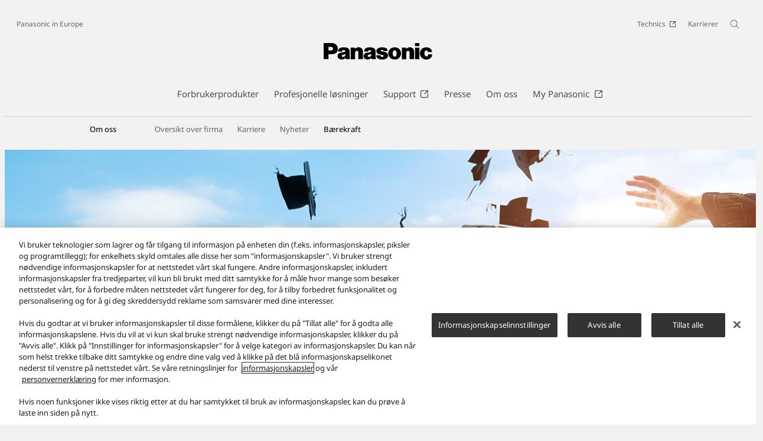

--- FILE ---
content_type: text/html;charset=utf-8
request_url: https://www.panasonic.com/no/corporate/Baerekraft/utdanning.html
body_size: 20869
content:

<!DOCTYPE HTML>
<html lang="no-NO">
    <head>
    <meta charset="UTF-8"/>
    <title>Fjernundervisning</title>
    
    
    <meta name="template" content="page-standard-for-global-v2"/>
    <meta name="viewport" content="width=device-width, initial-scale=1"/>
    

    
    
<script defer type="text/javascript" src="/.rum/@adobe/helix-rum-js@%5E2/dist/rum-standalone.js"></script>
<meta name="content-page-ref" content="CtrlYytQqclhKJzDFIiBAylKjEZBaPXolftKxJtPL8pmwZ_Q67hejHrjCxoUSnCQFjAcR4YusmMP_w6wmm878NTE8dSqK-y_Wf6_zlyVkVw">
<link rel="canonical" href="https://www.panasonic.com/no/corporate/Baerekraft/utdanning.html"/>


    

<meta http-equiv="content-type" content="text/html; charset=UTF-8"/>
<meta name="format-detection" content="telephone=no"/>



<meta property="og:title" content="Fjernundervisning"/>

<meta property="og:type" content="article"/>
<meta property="twitter:card" content="summary_large_image"/>
<link rel="preconnect" href="https://fonts.googleapis.com"/>
<link rel="preconnect" href="https://fonts.gstatic.com" crossorigin/>
<script>
//<![CDATA[
var baseFontCss = '/etc.clientlibs/bsc/clientlibs/clientlib-font/resources/notosans_m.css';
document.write('<link type="text/css" rel="stylesheet" href="' + baseFontCss + '">');
//]]>
</script>


<!-- panasonic.com/no に対する OneTrust Cookie 同意通知の始点 -->
<script type="text/javascript" src="https://cdn-apac.onetrust.com/consent/d33a78fb-6e86-43e9-8a78-251b4a46fc72/OtAutoBlock.js"></script>
<script src="https://cdn-apac.onetrust.com/scripttemplates/otSDKStub.js" data-document-language="true" type="text/javascript" charset="UTF-8" data-domain-script="d33a78fb-6e86-43e9-8a78-251b4a46fc72"></script>
<script type="text/javascript">
function OptanonWrapper() { }
</script>
<!-- panasonic.com/no に対する OneTrust Cookie 同意通知の終点 -->

    
    <link rel="stylesheet" href="/etc.clientlibs/bsc/clientlibs/clientlib-base.lc-cc4b413ce9cb90292fa6ae526daa38d3-lc.min.css" type="text/css">










    
    
    

    

    
    <script src="/etc.clientlibs/clientlibs/granite/jquery.lc-7842899024219bcbdb5e72c946870b79-lc.min.js"></script>
<script src="/etc.clientlibs/clientlibs/granite/utils.lc-e7bf340a353e643d198b25d0c8ccce47-lc.min.js"></script>
<script src="/etc.clientlibs/clientlibs/granite/jquery/granite.lc-543d214c88dfa6f4a3233b630c82d875-lc.min.js"></script>
<script src="/etc.clientlibs/bsc/clientlibs/clientlib-dependencies.lc-d41d8cd98f00b204e9800998ecf8427e-lc.min.js"></script>


    
    <link rel="stylesheet" href="/etc.clientlibs/bsc/clientlibs/clientlib-dependencies.lc-d41d8cd98f00b204e9800998ecf8427e-lc.min.css" type="text/css">
<link rel="stylesheet" href="/etc.clientlibs/bsc/clientlibs/clientlib-site.lc-07f7cba8f0cc24b3a240c06279532666-lc.min.css" type="text/css">


    
    
    <script async src="/etc.clientlibs/core/wcm/components/commons/datalayer/v2/clientlibs/core.wcm.components.commons.datalayer.v2.lc-1e0136bad0acfb78be509234578e44f9-lc.min.js"></script>


    
    <script async src="/etc.clientlibs/core/wcm/components/commons/datalayer/acdl/core.wcm.components.commons.datalayer.acdl.lc-bf921af342fd2c40139671dbf0920a1f-lc.min.js"></script>



    
      <link rel="icon" type="image/x-icon" href="/content/dam/panasonic/common/favicon_black.ico"/>
      <link rel="shortcut icon" type="image/x-icon" href="/content/dam/panasonic/common/favicon_black.ico"/>
      <link rel="shortcut icon" type="image/vnd.microsoft.icon" href="/content/dam/panasonic/common/favicon_black.ico"/>
    
    
    
<script>
  var dataLayer=[{gwc:{
    template: 'Standard Page for Local Sites' || undefined,
    siteCountry: 'no' || undefined,
    siteLanguage: 'no' || undefined,
    division: 'corporate' || undefined
    }}];
</script>


  <!-- Global Google Tag Manager -->
  <script>
    (function(w,d,s,l,i){w[l]=w[l]||[];w[l].push({'gtm.start':new Date().getTime(),event:'gtm.js'});var f=d.getElementsByTagName(s)[0],j=d.createElement(s),dl=l!='dataLayer'?'&l='+l:'';j.async=true;j.src='https://www.googletagmanager.com/gtm.js?id='+i+dl;f.parentNode.insertBefore(j,f);})(window,document,'script','dataLayer','GTM-56H67CFP');
  </script>
  <!-- End Global Google Tag Manager -->



  <!-- Local Google Tag Manager -->
  <script>
    (function(w,d,s,l,i){w[l]=w[l]||[];w[l].push({'gtm.start':new Date().getTime(),event:'gtm.js'});var f=d.getElementsByTagName(s)[0],j=d.createElement(s),dl=l!='dataLayer'?'&l='+l:'';j.async=true;j.src='https://www.googletagmanager.com/gtm.js?id='+i+dl;f.parentNode.insertBefore(j,f);})(window,document,'script','dataLayer','GTM-PGKM8C');
  </script>
  <!-- End Local Google Tag Manager -->



</head>
    <body class="page basicpage" id="page-50a859f0f8" data-cmp-link-accessibility-enabled data-cmp-link-accessibility-text="Åpnes i en ny fane" data-cmp-data-layer-enabled data-cookie-unconsent-message="For å se denne videoen må du godta informasjonskapsler for annonsering. For å endre innstillingene for informasjonskapsler, klikker du på &lt;a href=&#34;/no/cookie-policy.html&#34; target=&#34;_blank&#34;>Retningslinjer for informasjonskapsler&lt;/a>.">
        
  <!-- Global Google Tag Manager -->
  <noscript><iframe src="//www.googletagmanager.com/ns.html?id=GTM-56H67CFP" height="0" width="0" style="display:none;visibility:hidden" loading="lazy"></iframe></noscript>
  <!-- End Global Google Tag Manager -->


  <!-- Local Google Tag Manager -->
  <noscript><iframe src="//www.googletagmanager.com/ns.html?id=GTM-PGKM8C" height="0" width="0" style="display:none;visibility:hidden" loading="lazy"></iframe></noscript>
  <!-- End Local Google Tag Manager -->





        <script>
          window.adobeDataLayer = window.adobeDataLayer || [];
          adobeDataLayer.push({
              page: JSON.parse("{\x22page\u002D50a859f0f8\x22:{\x22@type\x22:\x22bsc\/components\/page\x22,\x22repo:modifyDate\x22:\x222025\u002D09\u002D13T12:28:09Z\x22,\x22dc:title\x22:\x22Fjernundervisning\x22,\x22xdm:template\x22:\x22\/conf\/bsc\/settings\/wcm\/templates\/page\u002Dstandard\u002Dfor\u002Dglobal\u002Dv2\x22,\x22xdm:language\x22:\x22no\u002DNO\x22,\x22xdm:tags\x22:[],\x22repo:path\x22:\x22\/content\/panasonic\/no\/no\/corporate\/Baerekraft\/utdanning.html\x22}}"),
              event:'cmp:show',
              eventInfo: {
                  path: 'page.page\u002D50a859f0f8'
              }
          });
        </script>
        
        
            




            
<div class="root container responsivegrid">

    
    <div id="container-26e925376a" class="cmp-container">
        


<div class="aem-Grid aem-Grid--12 aem-Grid--default--12 ">
    
    <header class="experiencefragment aem-GridColumn aem-GridColumn--default--12">
<div id="experiencefragment-df90c81c0b" class="cmp-experiencefragment cmp-experiencefragment--header">


    
    <div id="container-d812bea954" class="cmp-container">
        


<div class="aem-Grid aem-Grid--12 aem-Grid--default--12 ">
    
    <div class="header aem-GridColumn aem-GridColumn--default--12"><div sly-use.template="core/wcm/components/commons/v1/templates.html" class="cmp-header">
  <div class="holdings-header">
    <div class="holdings-header__fixarea__wrapper">
      <div class="holdings-header__fixarea">
        <div class="holdings-header__main">
          <div class="holdings-header__main__in">
            <div class="holdings-header__brand">
              <div class="brandlogo">
                
                  <a href="/no/home.html">
                    <img src="/content/dam/panasonic/common/plogo-horizontal.svg" width="183" height="80" alt="Panasonic" loading="lazy"/>
                    <img src="/content/dam/panasonic/common/plogo-horizontal.svg" width="105" height="46" class="style-horizontal" alt="Panasonic" loading="lazy"/>
                  </a>
                
              </div>
            </div>
            <div class="holdings-header__company">
              
                
    <a href="/no/home.html" class="name">
        Panasonic in Europe
    </a>

              
            </div>
            <nav class="holdings-header__nav pulldown" role="navigation" aria-label="Main menu">
              <button class="holdings-header__nav__tglbtn">
                <img src="/etc.clientlibs/bsc/clientlibs/clientlib-site/resources/images/holdings-icn-menu.svg" alt="Menu" class="open" loading="lazy"/>
                <img src="/etc.clientlibs/bsc/clientlibs/clientlib-site/resources/images/holdings-icn-close.svg" alt="Menu" class="close" loading="lazy"/>
              </button>
              <div class="holdings-header__nav__panel">
                <div class="holdings-header__company inpanel">
                  
    <a href="/no/home.html" class="name">
        Panasonic in Europe
    </a>

                </div>
                <ul class="holdings-header__nav__list">
                  <li class="holdings-header__nav__list__item l2">
                    
                    
    <div class="item-box">
        <a href lang="no-NO" class="item-link link-products consumer">
            <span>Forbrukerprodukter</span>
            
        </a>
        <button class="item-tglbtn">
            <img src="/etc.clientlibs/bsc/clientlibs/clientlib-site/resources/images/icon_add_line.svg" class="open" alt="Sub category" loading="lazy"/>
            <img src="/etc.clientlibs/bsc/clientlibs/clientlib-site/resources/images/icon_close_line.svg" class="close" alt="Sub category" loading="lazy"/>
        </button>
    </div>

                    <div class="childlist">
                      <ul class="holdings-header__nav__list">
                        <li class="holdings-header__nav__list__item l3">
                          
                          
    <div class="item-box">
        <a href lang="no-NO" class="item-link">
            <span>Smart TV</span>
            
        </a>
        <button class="item-tglbtn">
            <img src="/etc.clientlibs/bsc/clientlibs/clientlib-site/resources/images/icon_add_line.svg" class="open" alt="Sub category" loading="lazy"/>
            <img src="/etc.clientlibs/bsc/clientlibs/clientlib-site/resources/images/icon_close_line.svg" class="close" alt="Sub category" loading="lazy"/>
        </button>
    </div>

                          <div class="childlist">
                            <ul class="holdings-header__nav__list">
                              <li class="holdings-header__nav__list__item l4">
                                
                                
    <div class="item-box">
        <a href lang="no-NO" class="item-link">
            <span>OLED 4K TV</span>
            
        </a>
        <button class="item-tglbtn">
            <img src="/etc.clientlibs/bsc/clientlibs/clientlib-site/resources/images/icon_add_line.svg" class="open" alt="Sub category" loading="lazy"/>
            <img src="/etc.clientlibs/bsc/clientlibs/clientlib-site/resources/images/icon_close_line.svg" class="close" alt="Sub category" loading="lazy"/>
        </button>
    </div>

                                <div class="childlist">
                                  <ul class="holdings-header__nav__list">
                                    <li class="holdings-header__nav__list__item l5">
                                      
    <div class="item-box">
        <a href="/no/consumer/smart-tv/oled-4k-tv.html" lang="no-NO" class="item-link">
            <span>Alle OLED 4K TV</span>
            
        </a>
        
    </div>

                                    </li>
                                  </ul>
                                </div>
                              </li>
                            
                              <li class="holdings-header__nav__list__item l4">
                                
                                
    <div class="item-box">
        <a href lang="no-NO" class="item-link">
            <span>LED og QLED 4K TV</span>
            
        </a>
        <button class="item-tglbtn">
            <img src="/etc.clientlibs/bsc/clientlibs/clientlib-site/resources/images/icon_add_line.svg" class="open" alt="Sub category" loading="lazy"/>
            <img src="/etc.clientlibs/bsc/clientlibs/clientlib-site/resources/images/icon_close_line.svg" class="close" alt="Sub category" loading="lazy"/>
        </button>
    </div>

                                <div class="childlist">
                                  <ul class="holdings-header__nav__list">
                                    <li class="holdings-header__nav__list__item l5">
                                      
    <div class="item-box">
        <a href="/no/consumer/smart-tv/4k-tv.html" lang="no-NO" class="item-link">
            <span>Alle LED 4K TV</span>
            
        </a>
        
    </div>

                                    </li>
                                  </ul>
                                </div>
                              </li>
                            
                              <li class="holdings-header__nav__list__item l4">
                                
                                
    <div class="item-box">
        <a href lang="no-NO" class="item-link">
            <span>HD og Full HD TV</span>
            
        </a>
        <button class="item-tglbtn">
            <img src="/etc.clientlibs/bsc/clientlibs/clientlib-site/resources/images/icon_add_line.svg" class="open" alt="Sub category" loading="lazy"/>
            <img src="/etc.clientlibs/bsc/clientlibs/clientlib-site/resources/images/icon_close_line.svg" class="close" alt="Sub category" loading="lazy"/>
        </button>
    </div>

                                <div class="childlist">
                                  <ul class="holdings-header__nav__list">
                                    <li class="holdings-header__nav__list__item l5">
                                      
    <div class="item-box">
        <a href="/no/consumer/smart-tv/full-hd-tv.html" lang="no-NO" class="item-link">
            <span>Alle HD og Full HD TV</span>
            
        </a>
        
    </div>

                                    </li>
                                  </ul>
                                </div>
                              </li>
                            </ul>
                          </div>
                        </li>
                      
                        <li class="holdings-header__nav__list__item l3">
                          
                          
    <div class="item-box">
        <a href lang="no-NO" class="item-link">
            <span>Kameraer og videokameraer</span>
            
        </a>
        <button class="item-tglbtn">
            <img src="/etc.clientlibs/bsc/clientlibs/clientlib-site/resources/images/icon_add_line.svg" class="open" alt="Sub category" loading="lazy"/>
            <img src="/etc.clientlibs/bsc/clientlibs/clientlib-site/resources/images/icon_close_line.svg" class="close" alt="Sub category" loading="lazy"/>
        </button>
    </div>

                          <div class="childlist">
                            <ul class="holdings-header__nav__list">
                              <li class="holdings-header__nav__list__item l4">
                                
                                
    <div class="item-box">
        <a href lang="no-NO" class="item-link">
            <span>LUMIX systemkameraer</span>
            
        </a>
        <button class="item-tglbtn">
            <img src="/etc.clientlibs/bsc/clientlibs/clientlib-site/resources/images/icon_add_line.svg" class="open" alt="Sub category" loading="lazy"/>
            <img src="/etc.clientlibs/bsc/clientlibs/clientlib-site/resources/images/icon_close_line.svg" class="close" alt="Sub category" loading="lazy"/>
        </button>
    </div>

                                <div class="childlist">
                                  <ul class="holdings-header__nav__list">
                                    <li class="holdings-header__nav__list__item l5">
                                      
    <div class="item-box">
        <a href="/no/consumer/kameraer-og-videokameraer/lumix-s-systemkameraer.html" lang="no-NO" class="item-link">
            <span>LUMIX S | Fullformat</span>
            
        </a>
        
    </div>

                                    </li>
                                  
                                    <li class="holdings-header__nav__list__item l5">
                                      
    <div class="item-box">
        <a href="/no/consumer/kameraer-og-videokameraer/lumix-g-systemkameraer.html" lang="no-NO" class="item-link">
            <span>LUMIX G | Micro Four Thirds</span>
            
        </a>
        
    </div>

                                    </li>
                                  
                                    <li class="holdings-header__nav__list__item l5">
                                      
    <div class="item-box">
        <a href="/no/consumer/kameraer-og-videokameraer/lumix-box-style-kameraer.html" lang="no-NO" class="item-link">
            <span>LUMIX Cine kameraer</span>
            
        </a>
        
    </div>

                                    </li>
                                  </ul>
                                </div>
                              </li>
                            
                              <li class="holdings-header__nav__list__item l4">
                                
                                
    <div class="item-box">
        <a href lang="no-NO" class="item-link">
            <span>LUMIX kompaktkameraer</span>
            
        </a>
        <button class="item-tglbtn">
            <img src="/etc.clientlibs/bsc/clientlibs/clientlib-site/resources/images/icon_add_line.svg" class="open" alt="Sub category" loading="lazy"/>
            <img src="/etc.clientlibs/bsc/clientlibs/clientlib-site/resources/images/icon_close_line.svg" class="close" alt="Sub category" loading="lazy"/>
        </button>
    </div>

                                <div class="childlist">
                                  <ul class="holdings-header__nav__list">
                                    <li class="holdings-header__nav__list__item l5">
                                      
    <div class="item-box">
        <a href="/no/consumer/kameraer-og-videokameraer/lumix-kompaktkameraer.html" lang="no-NO" class="item-link">
            <span>Alle LUMIX kompaktkameraer</span>
            
        </a>
        
    </div>

                                    </li>
                                  
                                    <li class="holdings-header__nav__list__item l5">
                                      
    <div class="item-box">
        <a href="/no/consumer/kameraer-og-videokameraer/lumix-kompaktkameraer/fz-bridge.html" lang="no-NO" class="item-link">
            <span>LUMIX FZ | Bridge</span>
            
        </a>
        
    </div>

                                    </li>
                                  
                                    <li class="holdings-header__nav__list__item l5">
                                      
    <div class="item-box">
        <a href="/no/consumer/kameraer-og-videokameraer/lumix-kompaktkameraer/tz-travel.html" lang="no-NO" class="item-link">
            <span>LUMIX TZ | Travel</span>
            
        </a>
        
    </div>

                                    </li>
                                  </ul>
                                </div>
                              </li>
                            
                              <li class="holdings-header__nav__list__item l4">
                                
                                
    <div class="item-box">
        <a href lang="no-NO" class="item-link">
            <span>Objektiver</span>
            
        </a>
        <button class="item-tglbtn">
            <img src="/etc.clientlibs/bsc/clientlibs/clientlib-site/resources/images/icon_add_line.svg" class="open" alt="Sub category" loading="lazy"/>
            <img src="/etc.clientlibs/bsc/clientlibs/clientlib-site/resources/images/icon_close_line.svg" class="close" alt="Sub category" loading="lazy"/>
        </button>
    </div>

                                <div class="childlist">
                                  <ul class="holdings-header__nav__list">
                                    <li class="holdings-header__nav__list__item l5">
                                      
    <div class="item-box">
        <a href="/no/consumer/kameraer-og-videokameraer/lumix-s-objektiver.html" lang="no-NO" class="item-link">
            <span>LUMIX S objektiver | Fullformat</span>
            
        </a>
        
    </div>

                                    </li>
                                  
                                    <li class="holdings-header__nav__list__item l5">
                                      
    <div class="item-box">
        <a href="/no/consumer/kameraer-og-videokameraer/objektiver.html" lang="no-NO" class="item-link">
            <span>LUMIX G objektiver | Micro Four Thirds</span>
            
        </a>
        
    </div>

                                    </li>
                                  </ul>
                                </div>
                              </li>
                            
                              <li class="holdings-header__nav__list__item l4">
                                
                                
    <div class="item-box">
        <a href lang="no-NO" class="item-link">
            <span>Videokameraer</span>
            
        </a>
        <button class="item-tglbtn">
            <img src="/etc.clientlibs/bsc/clientlibs/clientlib-site/resources/images/icon_add_line.svg" class="open" alt="Sub category" loading="lazy"/>
            <img src="/etc.clientlibs/bsc/clientlibs/clientlib-site/resources/images/icon_close_line.svg" class="close" alt="Sub category" loading="lazy"/>
        </button>
    </div>

                                <div class="childlist">
                                  <ul class="holdings-header__nav__list">
                                    <li class="holdings-header__nav__list__item l5">
                                      
    <div class="item-box">
        <a href="/no/consumer/kameraer-og-videokameraer/videokameraer/4k-videokameraer.html" lang="no-NO" class="item-link">
            <span>4K videokameraer</span>
            
        </a>
        
    </div>

                                    </li>
                                  
                                    <li class="holdings-header__nav__list__item l5">
                                      
    <div class="item-box">
        <a href="/no/consumer/kameraer-og-videokameraer/videokameraer/full-hd-videokameraer.html" lang="no-NO" class="item-link">
            <span>Full HD videokameraer</span>
            
        </a>
        
    </div>

                                    </li>
                                  </ul>
                                </div>
                              </li>
                            
                              <li class="holdings-header__nav__list__item l4">
                                
                                
    <div class="item-box">
        <a href lang="no-NO" class="item-link">
            <span>Tilbehør</span>
            
        </a>
        <button class="item-tglbtn">
            <img src="/etc.clientlibs/bsc/clientlibs/clientlib-site/resources/images/icon_add_line.svg" class="open" alt="Sub category" loading="lazy"/>
            <img src="/etc.clientlibs/bsc/clientlibs/clientlib-site/resources/images/icon_close_line.svg" class="close" alt="Sub category" loading="lazy"/>
        </button>
    </div>

                                <div class="childlist">
                                  <ul class="holdings-header__nav__list">
                                    <li class="holdings-header__nav__list__item l5">
                                      
    <div class="item-box">
        <a href="/no/consumer/kameraer-og-videokameraer/tilbehor/stromtilforsel.html" lang="no-NO" class="item-link">
            <span>Strømtilførsel</span>
            
        </a>
        
    </div>

                                    </li>
                                  
                                    <li class="holdings-header__nav__list__item l5">
                                      
    <div class="item-box">
        <a href="/no/consumer/kameraer-og-videokameraer/tilbehor/mikrofon.html" lang="no-NO" class="item-link">
            <span>Mikrofon</span>
            
        </a>
        
    </div>

                                    </li>
                                  
                                    <li class="holdings-header__nav__list__item l5">
                                      
    <div class="item-box">
        <a href="/no/consumer/kameraer-og-videokameraer/tilbehor/telekonverterer.html" lang="no-NO" class="item-link">
            <span>Telekonverterer</span>
            
        </a>
        
    </div>

                                    </li>
                                  
                                    <li class="holdings-header__nav__list__item l5">
                                      
    <div class="item-box">
        <a href="/no/consumer/kameraer-og-videokameraer/tilbehor/feste.html" lang="no-NO" class="item-link">
            <span>Feste</span>
            
        </a>
        
    </div>

                                    </li>
                                  
                                    <li class="holdings-header__nav__list__item l5">
                                      
    <div class="item-box">
        <a href="/no/consumer/kameraer-og-videokameraer/tilbehor/andre-produkter.html" lang="no-NO" class="item-link">
            <span>Andre produkter</span>
            
        </a>
        
    </div>

                                    </li>
                                  </ul>
                                </div>
                              </li>
                            </ul>
                          </div>
                        </li>
                      
                        <li class="holdings-header__nav__list__item l3">
                          
                          
    <div class="item-box">
        <a href lang="no-NO" class="item-link">
            <span>Home Entertainment</span>
            
        </a>
        <button class="item-tglbtn">
            <img src="/etc.clientlibs/bsc/clientlibs/clientlib-site/resources/images/icon_add_line.svg" class="open" alt="Sub category" loading="lazy"/>
            <img src="/etc.clientlibs/bsc/clientlibs/clientlib-site/resources/images/icon_close_line.svg" class="close" alt="Sub category" loading="lazy"/>
        </button>
    </div>

                          <div class="childlist">
                            <ul class="holdings-header__nav__list">
                              <li class="holdings-header__nav__list__item l4">
                                
                                
    <div class="item-box">
        <a href lang="no-NO" class="item-link">
            <span>Blu-ray</span>
            
        </a>
        <button class="item-tglbtn">
            <img src="/etc.clientlibs/bsc/clientlibs/clientlib-site/resources/images/icon_add_line.svg" class="open" alt="Sub category" loading="lazy"/>
            <img src="/etc.clientlibs/bsc/clientlibs/clientlib-site/resources/images/icon_close_line.svg" class="close" alt="Sub category" loading="lazy"/>
        </button>
    </div>

                                <div class="childlist">
                                  <ul class="holdings-header__nav__list">
                                    <li class="holdings-header__nav__list__item l5">
                                      
    <div class="item-box">
        <a href="/no/consumer/home-entertainment/blu-ray/ultra-hd-blu-ray.html" lang="no-NO" class="item-link">
            <span>Ultra HD Blu-ray</span>
            
        </a>
        
    </div>

                                    </li>
                                  
                                    <li class="holdings-header__nav__list__item l5">
                                      
    <div class="item-box">
        <a href="/no/consumer/home-entertainment/blu-ray/blu-rayspillere.html" lang="no-NO" class="item-link">
            <span>Blu-rayspillere</span>
            
        </a>
        
    </div>

                                    </li>
                                  </ul>
                                </div>
                              </li>
                            
                              <li class="holdings-header__nav__list__item l4">
                                
                                
    <div class="item-box">
        <a href lang="no-NO" class="item-link">
            <span>Soundbar</span>
            
        </a>
        <button class="item-tglbtn">
            <img src="/etc.clientlibs/bsc/clientlibs/clientlib-site/resources/images/icon_add_line.svg" class="open" alt="Sub category" loading="lazy"/>
            <img src="/etc.clientlibs/bsc/clientlibs/clientlib-site/resources/images/icon_close_line.svg" class="close" alt="Sub category" loading="lazy"/>
        </button>
    </div>

                                <div class="childlist">
                                  <ul class="holdings-header__nav__list">
                                    <li class="holdings-header__nav__list__item l5">
                                      
    <div class="item-box">
        <a href="/no/consumer/home-entertainment/soundbar.html" lang="no-NO" class="item-link">
            <span>Alle Soundbar</span>
            
        </a>
        
    </div>

                                    </li>
                                  </ul>
                                </div>
                              </li>
                            
                              <li class="holdings-header__nav__list__item l4">
                                
                                
    <div class="item-box">
        <a href lang="no-NO" class="item-link">
            <span>Stereoanlegg</span>
            
        </a>
        <button class="item-tglbtn">
            <img src="/etc.clientlibs/bsc/clientlibs/clientlib-site/resources/images/icon_add_line.svg" class="open" alt="Sub category" loading="lazy"/>
            <img src="/etc.clientlibs/bsc/clientlibs/clientlib-site/resources/images/icon_close_line.svg" class="close" alt="Sub category" loading="lazy"/>
        </button>
    </div>

                                <div class="childlist">
                                  <ul class="holdings-header__nav__list">
                                    <li class="holdings-header__nav__list__item l5">
                                      
    <div class="item-box">
        <a href="/no/consumer/home-entertainment/stereoanlegg/party-speaker.html" lang="no-NO" class="item-link">
            <span>Party Speaker</span>
            
        </a>
        
    </div>

                                    </li>
                                  
                                    <li class="holdings-header__nav__list__item l5">
                                      
    <div class="item-box">
        <a href="/no/consumer/home-entertainment/stereoanlegg/mikrosystem.html" lang="no-NO" class="item-link">
            <span>Mikrosystem</span>
            
        </a>
        
    </div>

                                    </li>
                                  
                                    <li class="holdings-header__nav__list__item l5">
                                      
    <div class="item-box">
        <a href="/no/consumer/home-entertainment/stereoanlegg/high-res-audio.html" lang="no-NO" class="item-link">
            <span>High-res Audio</span>
            
        </a>
        
    </div>

                                    </li>
                                  
                                    <li class="holdings-header__nav__list__item l5">
                                      
    <div class="item-box">
        <a href="/no/consumer/home-entertainment/stereoanlegg/radio.html" lang="no-NO" class="item-link">
            <span>Radio</span>
            
        </a>
        
    </div>

                                    </li>
                                  </ul>
                                </div>
                              </li>
                            
                              <li class="holdings-header__nav__list__item l4">
                                
                                
    <div class="item-box">
        <a href lang="no-NO" class="item-link">
            <span>Gaming Speakers</span>
            
        </a>
        <button class="item-tglbtn">
            <img src="/etc.clientlibs/bsc/clientlibs/clientlib-site/resources/images/icon_add_line.svg" class="open" alt="Sub category" loading="lazy"/>
            <img src="/etc.clientlibs/bsc/clientlibs/clientlib-site/resources/images/icon_close_line.svg" class="close" alt="Sub category" loading="lazy"/>
        </button>
    </div>

                                <div class="childlist">
                                  <ul class="holdings-header__nav__list">
                                    <li class="holdings-header__nav__list__item l5">
                                      
    <div class="item-box">
        <a href="/no/consumer/home-entertainment/gaming-speakers.html" lang="no-NO" class="item-link">
            <span>Alle Gaming Speakers</span>
            
        </a>
        
    </div>

                                    </li>
                                  </ul>
                                </div>
                              </li>
                            </ul>
                          </div>
                        </li>
                      
                        <li class="holdings-header__nav__list__item l3">
                          
                          
    <div class="item-box">
        <a href lang="no-NO" class="item-link">
            <span>Hodetelefoner</span>
            
        </a>
        <button class="item-tglbtn">
            <img src="/etc.clientlibs/bsc/clientlibs/clientlib-site/resources/images/icon_add_line.svg" class="open" alt="Sub category" loading="lazy"/>
            <img src="/etc.clientlibs/bsc/clientlibs/clientlib-site/resources/images/icon_close_line.svg" class="close" alt="Sub category" loading="lazy"/>
        </button>
    </div>

                          <div class="childlist">
                            <ul class="holdings-header__nav__list">
                              <li class="holdings-header__nav__list__item l4">
                                
                                
    <div class="item-box">
        <a href lang="no-NO" class="item-link">
            <span>In-ear</span>
            
        </a>
        <button class="item-tglbtn">
            <img src="/etc.clientlibs/bsc/clientlibs/clientlib-site/resources/images/icon_add_line.svg" class="open" alt="Sub category" loading="lazy"/>
            <img src="/etc.clientlibs/bsc/clientlibs/clientlib-site/resources/images/icon_close_line.svg" class="close" alt="Sub category" loading="lazy"/>
        </button>
    </div>

                                <div class="childlist">
                                  <ul class="holdings-header__nav__list">
                                    <li class="holdings-header__nav__list__item l5">
                                      
    <div class="item-box">
        <a href="/no/consumer/hodetelefoner/in-ear.html" lang="no-NO" class="item-link">
            <span>Alle In-ear</span>
            
        </a>
        
    </div>

                                    </li>
                                  </ul>
                                </div>
                              </li>
                            
                              <li class="holdings-header__nav__list__item l4">
                                
                                
    <div class="item-box">
        <a href lang="no-NO" class="item-link">
            <span>On-ear</span>
            
        </a>
        <button class="item-tglbtn">
            <img src="/etc.clientlibs/bsc/clientlibs/clientlib-site/resources/images/icon_add_line.svg" class="open" alt="Sub category" loading="lazy"/>
            <img src="/etc.clientlibs/bsc/clientlibs/clientlib-site/resources/images/icon_close_line.svg" class="close" alt="Sub category" loading="lazy"/>
        </button>
    </div>

                                <div class="childlist">
                                  <ul class="holdings-header__nav__list">
                                    <li class="holdings-header__nav__list__item l5">
                                      
    <div class="item-box">
        <a href="/no/consumer/hodetelefoner/on-ear.html" lang="no-NO" class="item-link">
            <span>Alle On-ear</span>
            
        </a>
        
    </div>

                                    </li>
                                  </ul>
                                </div>
                              </li>
                            
                              <li class="holdings-header__nav__list__item l4">
                                
                                
    <div class="item-box">
        <a href lang="no-NO" class="item-link">
            <span>True Wireless</span>
            
        </a>
        <button class="item-tglbtn">
            <img src="/etc.clientlibs/bsc/clientlibs/clientlib-site/resources/images/icon_add_line.svg" class="open" alt="Sub category" loading="lazy"/>
            <img src="/etc.clientlibs/bsc/clientlibs/clientlib-site/resources/images/icon_close_line.svg" class="close" alt="Sub category" loading="lazy"/>
        </button>
    </div>

                                <div class="childlist">
                                  <ul class="holdings-header__nav__list">
                                    <li class="holdings-header__nav__list__item l5">
                                      
    <div class="item-box">
        <a href="/no/consumer/hodetelefoner/true-wireless.html" lang="no-NO" class="item-link">
            <span>Alle True Wireless</span>
            
        </a>
        
    </div>

                                    </li>
                                  </ul>
                                </div>
                              </li>
                            </ul>
                          </div>
                        </li>
                      
                        <li class="holdings-header__nav__list__item l3">
                          
                          
    <div class="item-box">
        <a href lang="no-NO" class="item-link">
            <span>Kjøkken</span>
            
        </a>
        <button class="item-tglbtn">
            <img src="/etc.clientlibs/bsc/clientlibs/clientlib-site/resources/images/icon_add_line.svg" class="open" alt="Sub category" loading="lazy"/>
            <img src="/etc.clientlibs/bsc/clientlibs/clientlib-site/resources/images/icon_close_line.svg" class="close" alt="Sub category" loading="lazy"/>
        </button>
    </div>

                          <div class="childlist">
                            <ul class="holdings-header__nav__list">
                              <li class="holdings-header__nav__list__item l4">
                                
                                
    <div class="item-box">
        <a href lang="no-NO" class="item-link">
            <span>Mikrobølgeovner</span>
            
        </a>
        <button class="item-tglbtn">
            <img src="/etc.clientlibs/bsc/clientlibs/clientlib-site/resources/images/icon_add_line.svg" class="open" alt="Sub category" loading="lazy"/>
            <img src="/etc.clientlibs/bsc/clientlibs/clientlib-site/resources/images/icon_close_line.svg" class="close" alt="Sub category" loading="lazy"/>
        </button>
    </div>

                                <div class="childlist">
                                  <ul class="holdings-header__nav__list">
                                    <li class="holdings-header__nav__list__item l5">
                                      
    <div class="item-box">
        <a href="/no/consumer/kjokken/mikrobolgeovner.html" lang="no-NO" class="item-link">
            <span>Alle Mikrobølgeovner</span>
            
        </a>
        
    </div>

                                    </li>
                                  </ul>
                                </div>
                              </li>
                            
                              <li class="holdings-header__nav__list__item l4">
                                
                                
    <div class="item-box">
        <a href lang="no-NO" class="item-link">
            <span>Brødbakemaskin</span>
            
        </a>
        <button class="item-tglbtn">
            <img src="/etc.clientlibs/bsc/clientlibs/clientlib-site/resources/images/icon_add_line.svg" class="open" alt="Sub category" loading="lazy"/>
            <img src="/etc.clientlibs/bsc/clientlibs/clientlib-site/resources/images/icon_close_line.svg" class="close" alt="Sub category" loading="lazy"/>
        </button>
    </div>

                                <div class="childlist">
                                  <ul class="holdings-header__nav__list">
                                    <li class="holdings-header__nav__list__item l5">
                                      
    <div class="item-box">
        <a href="/no/consumer/kjokken/brodbakemaskin.html" lang="no-NO" class="item-link">
            <span>Alle Brødbakemaskin</span>
            
        </a>
        
    </div>

                                    </li>
                                  </ul>
                                </div>
                              </li>
                            
                              <li class="holdings-header__nav__list__item l4">
                                
                                
    <div class="item-box">
        <a href lang="no-NO" class="item-link">
            <span>Juicer</span>
            
        </a>
        <button class="item-tglbtn">
            <img src="/etc.clientlibs/bsc/clientlibs/clientlib-site/resources/images/icon_add_line.svg" class="open" alt="Sub category" loading="lazy"/>
            <img src="/etc.clientlibs/bsc/clientlibs/clientlib-site/resources/images/icon_close_line.svg" class="close" alt="Sub category" loading="lazy"/>
        </button>
    </div>

                                <div class="childlist">
                                  <ul class="holdings-header__nav__list">
                                    <li class="holdings-header__nav__list__item l5">
                                      
    <div class="item-box">
        <a href="/no/consumer/kjokken/juicer.html" lang="no-NO" class="item-link">
            <span>Alle Juicer</span>
            
        </a>
        
    </div>

                                    </li>
                                  </ul>
                                </div>
                              </li>
                            
                              <li class="holdings-header__nav__list__item l4">
                                
                                
    <div class="item-box">
        <a href lang="no-NO" class="item-link">
            <span>Kjæledyrpleie</span>
            
        </a>
        <button class="item-tglbtn">
            <img src="/etc.clientlibs/bsc/clientlibs/clientlib-site/resources/images/icon_add_line.svg" class="open" alt="Sub category" loading="lazy"/>
            <img src="/etc.clientlibs/bsc/clientlibs/clientlib-site/resources/images/icon_close_line.svg" class="close" alt="Sub category" loading="lazy"/>
        </button>
    </div>

                                <div class="childlist">
                                  <ul class="holdings-header__nav__list">
                                    <li class="holdings-header__nav__list__item l5">
                                      
    <div class="item-box">
        <a href="/no/consumer/kjokken/kjaeledyrpleie.html" lang="no-NO" class="item-link">
            <span>Alle Kjæledyrpleie</span>
            
        </a>
        
    </div>

                                    </li>
                                  </ul>
                                </div>
                              </li>
                            
                              <li class="holdings-header__nav__list__item l4">
                                
                                
    <div class="item-box">
        <a href lang="no-NO" class="item-link">
            <span>Air Fryers</span>
            
        </a>
        <button class="item-tglbtn">
            <img src="/etc.clientlibs/bsc/clientlibs/clientlib-site/resources/images/icon_add_line.svg" class="open" alt="Sub category" loading="lazy"/>
            <img src="/etc.clientlibs/bsc/clientlibs/clientlib-site/resources/images/icon_close_line.svg" class="close" alt="Sub category" loading="lazy"/>
        </button>
    </div>

                                <div class="childlist">
                                  <ul class="holdings-header__nav__list">
                                    <li class="holdings-header__nav__list__item l5">
                                      
    <div class="item-box">
        <a href="/no/consumer/kjokken/air-fryers.html" lang="no-NO" class="item-link">
            <span>Alle Air Fryers</span>
            
        </a>
        
    </div>

                                    </li>
                                  </ul>
                                </div>
                              </li>
                            
                              <li class="holdings-header__nav__list__item l4">
                                
                                
    <div class="item-box">
        <a href lang="no-NO" class="item-link">
            <span>Mikser</span>
            
        </a>
        <button class="item-tglbtn">
            <img src="/etc.clientlibs/bsc/clientlibs/clientlib-site/resources/images/icon_add_line.svg" class="open" alt="Sub category" loading="lazy"/>
            <img src="/etc.clientlibs/bsc/clientlibs/clientlib-site/resources/images/icon_close_line.svg" class="close" alt="Sub category" loading="lazy"/>
        </button>
    </div>

                                <div class="childlist">
                                  <ul class="holdings-header__nav__list">
                                    <li class="holdings-header__nav__list__item l5">
                                      
    <div class="item-box">
        <a href="/no/consumer/kjokken/mikser.html" lang="no-NO" class="item-link">
            <span>Alle Mikser</span>
            
        </a>
        
    </div>

                                    </li>
                                  </ul>
                                </div>
                              </li>
                            
                              <li class="holdings-header__nav__list__item l4">
                                
                                
    <div class="item-box">
        <a href lang="no-NO" class="item-link">
            <span>Multi-Cooker</span>
            
        </a>
        <button class="item-tglbtn">
            <img src="/etc.clientlibs/bsc/clientlibs/clientlib-site/resources/images/icon_add_line.svg" class="open" alt="Sub category" loading="lazy"/>
            <img src="/etc.clientlibs/bsc/clientlibs/clientlib-site/resources/images/icon_close_line.svg" class="close" alt="Sub category" loading="lazy"/>
        </button>
    </div>

                                <div class="childlist">
                                  <ul class="holdings-header__nav__list">
                                    <li class="holdings-header__nav__list__item l5">
                                      
    <div class="item-box">
        <a href="/no/consumer/kjokken/multi-cooker.html" lang="no-NO" class="item-link">
            <span>Alle Multi-Cooker</span>
            
        </a>
        
    </div>

                                    </li>
                                  </ul>
                                </div>
                              </li>
                            
                              <li class="holdings-header__nav__list__item l4">
                                
                                
    <div class="item-box">
        <a href lang="no-NO" class="item-link">
            <span>Riskoker</span>
            
        </a>
        <button class="item-tglbtn">
            <img src="/etc.clientlibs/bsc/clientlibs/clientlib-site/resources/images/icon_add_line.svg" class="open" alt="Sub category" loading="lazy"/>
            <img src="/etc.clientlibs/bsc/clientlibs/clientlib-site/resources/images/icon_close_line.svg" class="close" alt="Sub category" loading="lazy"/>
        </button>
    </div>

                                <div class="childlist">
                                  <ul class="holdings-header__nav__list">
                                    <li class="holdings-header__nav__list__item l5">
                                      
    <div class="item-box">
        <a href="/no/consumer/kjokken/riskoker.html" lang="no-NO" class="item-link">
            <span>Alle Riskoker</span>
            
        </a>
        
    </div>

                                    </li>
                                  </ul>
                                </div>
                              </li>
                            </ul>
                          </div>
                        </li>
                      
                        <li class="holdings-header__nav__list__item l3">
                          
                          
    <div class="item-box">
        <a href lang="no-NO" class="item-link">
            <span>Personlig pleie</span>
            
        </a>
        <button class="item-tglbtn">
            <img src="/etc.clientlibs/bsc/clientlibs/clientlib-site/resources/images/icon_add_line.svg" class="open" alt="Sub category" loading="lazy"/>
            <img src="/etc.clientlibs/bsc/clientlibs/clientlib-site/resources/images/icon_close_line.svg" class="close" alt="Sub category" loading="lazy"/>
        </button>
    </div>

                          <div class="childlist">
                            <ul class="holdings-header__nav__list">
                              <li class="holdings-header__nav__list__item l4">
                                
                                
    <div class="item-box">
        <a href lang="no-NO" class="item-link">
            <span>Hårfjerner</span>
            
        </a>
        <button class="item-tglbtn">
            <img src="/etc.clientlibs/bsc/clientlibs/clientlib-site/resources/images/icon_add_line.svg" class="open" alt="Sub category" loading="lazy"/>
            <img src="/etc.clientlibs/bsc/clientlibs/clientlib-site/resources/images/icon_close_line.svg" class="close" alt="Sub category" loading="lazy"/>
        </button>
    </div>

                                <div class="childlist">
                                  <ul class="holdings-header__nav__list">
                                    <li class="holdings-header__nav__list__item l5">
                                      
    <div class="item-box">
        <a href="/no/consumer/personlig-pleie/harfjerner.html" lang="no-NO" class="item-link">
            <span>Alle Hårfjerner</span>
            
        </a>
        
    </div>

                                    </li>
                                  </ul>
                                </div>
                              </li>
                            
                              <li class="holdings-header__nav__list__item l4">
                                
                                
    <div class="item-box">
        <a href lang="no-NO" class="item-link">
            <span>Barbermaskin</span>
            
        </a>
        <button class="item-tglbtn">
            <img src="/etc.clientlibs/bsc/clientlibs/clientlib-site/resources/images/icon_add_line.svg" class="open" alt="Sub category" loading="lazy"/>
            <img src="/etc.clientlibs/bsc/clientlibs/clientlib-site/resources/images/icon_close_line.svg" class="close" alt="Sub category" loading="lazy"/>
        </button>
    </div>

                                <div class="childlist">
                                  <ul class="holdings-header__nav__list">
                                    <li class="holdings-header__nav__list__item l5">
                                      
    <div class="item-box">
        <a href="/no/consumer/personlig-pleie/barbermaskin.html" lang="no-NO" class="item-link">
            <span>Alle Barbermaskin</span>
            
        </a>
        
    </div>

                                    </li>
                                  </ul>
                                </div>
                              </li>
                            
                              <li class="holdings-header__nav__list__item l4">
                                
                                
    <div class="item-box">
        <a href lang="no-NO" class="item-link">
            <span>Trimmer</span>
            
        </a>
        <button class="item-tglbtn">
            <img src="/etc.clientlibs/bsc/clientlibs/clientlib-site/resources/images/icon_add_line.svg" class="open" alt="Sub category" loading="lazy"/>
            <img src="/etc.clientlibs/bsc/clientlibs/clientlib-site/resources/images/icon_close_line.svg" class="close" alt="Sub category" loading="lazy"/>
        </button>
    </div>

                                <div class="childlist">
                                  <ul class="holdings-header__nav__list">
                                    <li class="holdings-header__nav__list__item l5">
                                      
    <div class="item-box">
        <a href="/no/consumer/personlig-pleie/trimmer.html" lang="no-NO" class="item-link">
            <span>Alle Trimmer</span>
            
        </a>
        
    </div>

                                    </li>
                                  </ul>
                                </div>
                              </li>
                            
                              <li class="holdings-header__nav__list__item l4">
                                
                                
    <div class="item-box">
        <a href lang="no-NO" class="item-link">
            <span>Hårpleie</span>
            
        </a>
        <button class="item-tglbtn">
            <img src="/etc.clientlibs/bsc/clientlibs/clientlib-site/resources/images/icon_add_line.svg" class="open" alt="Sub category" loading="lazy"/>
            <img src="/etc.clientlibs/bsc/clientlibs/clientlib-site/resources/images/icon_close_line.svg" class="close" alt="Sub category" loading="lazy"/>
        </button>
    </div>

                                <div class="childlist">
                                  <ul class="holdings-header__nav__list">
                                    <li class="holdings-header__nav__list__item l5">
                                      
    <div class="item-box">
        <a href="/no/consumer/personlig-pleie/harpleie.html" lang="no-NO" class="item-link">
            <span>Alle Hårpleie</span>
            
        </a>
        
    </div>

                                    </li>
                                  </ul>
                                </div>
                              </li>
                            
                              <li class="holdings-header__nav__list__item l4">
                                
                                
    <div class="item-box">
        <a href lang="no-NO" class="item-link">
            <span>Munnpleie</span>
            
        </a>
        <button class="item-tglbtn">
            <img src="/etc.clientlibs/bsc/clientlibs/clientlib-site/resources/images/icon_add_line.svg" class="open" alt="Sub category" loading="lazy"/>
            <img src="/etc.clientlibs/bsc/clientlibs/clientlib-site/resources/images/icon_close_line.svg" class="close" alt="Sub category" loading="lazy"/>
        </button>
    </div>

                                <div class="childlist">
                                  <ul class="holdings-header__nav__list">
                                    <li class="holdings-header__nav__list__item l5">
                                      
    <div class="item-box">
        <a href="/no/consumer/personlig-pleie/munnpleie.html" lang="no-NO" class="item-link">
            <span>Alle Munnpleie</span>
            
        </a>
        
    </div>

                                    </li>
                                  </ul>
                                </div>
                              </li>
                            
                              <li class="holdings-header__nav__list__item l4">
                                
                                
    <div class="item-box">
        <a href lang="no-NO" class="item-link">
            <span>MULTISHAPE</span>
            
        </a>
        <button class="item-tglbtn">
            <img src="/etc.clientlibs/bsc/clientlibs/clientlib-site/resources/images/icon_add_line.svg" class="open" alt="Sub category" loading="lazy"/>
            <img src="/etc.clientlibs/bsc/clientlibs/clientlib-site/resources/images/icon_close_line.svg" class="close" alt="Sub category" loading="lazy"/>
        </button>
    </div>

                                <div class="childlist">
                                  <ul class="holdings-header__nav__list">
                                    <li class="holdings-header__nav__list__item l5">
                                      
    <div class="item-box">
        <a href="/no/consumer/personlig-pleie/multishape.html" lang="no-NO" class="item-link">
            <span>Alle MULTISHAPE</span>
            
        </a>
        
    </div>

                                    </li>
                                  </ul>
                                </div>
                              </li>
                            </ul>
                          </div>
                        </li>
                      
                        <li class="holdings-header__nav__list__item l3">
                          
                          
    <div class="item-box">
        <a href="http://www.aircon.panasonic.eu/NO_no/" target="_blank" lang="no-NO" class="item-link" rel="noopener">
            <span>Varmepumper</span>
            <span class="icn"><img src="/etc.clientlibs/bsc/clientlibs/clientlib-site/resources/images/holdings-icn-newtab.svg" alt="Åpne i en ny fane" loading="lazy"/></span>
        </a>
        
    </div>

                          
                        </li>
                      </ul>
                    </div>
                  </li>
                
                  <li class="holdings-header__nav__list__item l2">
                    
                    
    <div class="item-box">
        <a href lang="no-NO" class="item-link business">
            <span>Profesjonelle løsninger</span>
            
        </a>
        <button class="item-tglbtn">
            <img src="/etc.clientlibs/bsc/clientlibs/clientlib-site/resources/images/icon_add_line.svg" class="open" alt="Sub category" loading="lazy"/>
            <img src="/etc.clientlibs/bsc/clientlibs/clientlib-site/resources/images/icon_close_line.svg" class="close" alt="Sub category" loading="lazy"/>
        </button>
    </div>

                    <div class="childlist">
                      <ul class="holdings-header__nav__list">
                        <li class="holdings-header__nav__list__item l3">
                          
                          
    <div class="item-box">
        <a href="https://eu.connect.panasonic.com/no/en/toughbook" target="_blank" lang="no-NO" class="item-link" rel="noopener">
            <span>Mobile datamaskinløsninger</span>
            <span class="icn"><img src="/etc.clientlibs/bsc/clientlibs/clientlib-site/resources/images/holdings-icn-newtab.svg" alt="Åpne i en ny fane" loading="lazy"/></span>
        </a>
        
    </div>

                          
                        </li>
                      
                        <li class="holdings-header__nav__list__item l3">
                          
                          
    <div class="item-box">
        <a href lang="no-NO" class="item-link">
            <span>Profesjonelle AV-løsninger</span>
            
        </a>
        <button class="item-tglbtn">
            <img src="/etc.clientlibs/bsc/clientlibs/clientlib-site/resources/images/icon_add_line.svg" class="open" alt="Sub category" loading="lazy"/>
            <img src="/etc.clientlibs/bsc/clientlibs/clientlib-site/resources/images/icon_close_line.svg" class="close" alt="Sub category" loading="lazy"/>
        </button>
    </div>

                          <div class="childlist">
                            <ul class="holdings-header__nav__list">
                              <li class="holdings-header__nav__list__item l4">
                                
                                
    <div class="item-box">
        <a href lang="no-NO" class="item-link">
            <span>Broadcast og Pro AV</span>
            
        </a>
        <button class="item-tglbtn">
            <img src="/etc.clientlibs/bsc/clientlibs/clientlib-site/resources/images/icon_add_line.svg" class="open" alt="Sub category" loading="lazy"/>
            <img src="/etc.clientlibs/bsc/clientlibs/clientlib-site/resources/images/icon_close_line.svg" class="close" alt="Sub category" loading="lazy"/>
        </button>
    </div>

                                <div class="childlist">
                                  <ul class="holdings-header__nav__list">
                                    <li class="holdings-header__nav__list__item l5">
                                      
    <div class="item-box">
        <a href="https://eu.connect.panasonic.com/no/en/broadcast-and-proav" target="_blank" lang="no-NO" class="item-link" rel="noopener">
            <span>Broadcast og Pro AV</span>
            <span class="icn"><img src="/etc.clientlibs/bsc/clientlibs/clientlib-site/resources/images/holdings-icn-newtab.svg" alt="Åpne i en ny fane" loading="lazy"/></span>
        </a>
        
    </div>

                                    </li>
                                  </ul>
                                </div>
                              </li>
                            
                              <li class="holdings-header__nav__list__item l4">
                                
                                
    <div class="item-box">
        <a href lang="no-NO" class="item-link">
            <span>Visuelle systemløsninger</span>
            
        </a>
        <button class="item-tglbtn">
            <img src="/etc.clientlibs/bsc/clientlibs/clientlib-site/resources/images/icon_add_line.svg" class="open" alt="Sub category" loading="lazy"/>
            <img src="/etc.clientlibs/bsc/clientlibs/clientlib-site/resources/images/icon_close_line.svg" class="close" alt="Sub category" loading="lazy"/>
        </button>
    </div>

                                <div class="childlist">
                                  <ul class="holdings-header__nav__list">
                                    <li class="holdings-header__nav__list__item l5">
                                      
    <div class="item-box">
        <a href="https://eu.connect.panasonic.com/no/en/projectors" target="_blank" lang="no-NO" class="item-link" rel="noopener">
            <span>Projektorer</span>
            <span class="icn"><img src="/etc.clientlibs/bsc/clientlibs/clientlib-site/resources/images/holdings-icn-newtab.svg" alt="Åpne i en ny fane" loading="lazy"/></span>
        </a>
        
    </div>

                                    </li>
                                  
                                    <li class="holdings-header__nav__list__item l5">
                                      
    <div class="item-box">
        <a href="https://eu.connect.panasonic.com/no/en/professional-displays" target="_blank" lang="no-NO" class="item-link" rel="noopener">
            <span>Profesjonelle skjermer</span>
            <span class="icn"><img src="/etc.clientlibs/bsc/clientlibs/clientlib-site/resources/images/holdings-icn-newtab.svg" alt="Åpne i en ny fane" loading="lazy"/></span>
        </a>
        
    </div>

                                    </li>
                                  
                                    <li class="holdings-header__nav__list__item l5">
                                      
    <div class="item-box">
        <a href="https://eu.connect.panasonic.com/no/en/collaboration-solutions" target="_blank" lang="no-NO" class="item-link" rel="noopener">
            <span>Presentasjons- og samarbeidsløsninger</span>
            <span class="icn"><img src="/etc.clientlibs/bsc/clientlibs/clientlib-site/resources/images/holdings-icn-newtab.svg" alt="Åpne i en ny fane" loading="lazy"/></span>
        </a>
        
    </div>

                                    </li>
                                  </ul>
                                </div>
                              </li>
                            </ul>
                          </div>
                        </li>
                      
                        <li class="holdings-header__nav__list__item l3">
                          
                          
    <div class="item-box">
        <a href lang="no-NO" class="item-link">
            <span>Smart Factory Solutions</span>
            
        </a>
        <button class="item-tglbtn">
            <img src="/etc.clientlibs/bsc/clientlibs/clientlib-site/resources/images/icon_add_line.svg" class="open" alt="Sub category" loading="lazy"/>
            <img src="/etc.clientlibs/bsc/clientlibs/clientlib-site/resources/images/icon_close_line.svg" class="close" alt="Sub category" loading="lazy"/>
        </button>
    </div>

                          <div class="childlist">
                            <ul class="holdings-header__nav__list">
                              <li class="holdings-header__nav__list__item l4">
                                
                                
    <div class="item-box">
        <a href lang="no-NO" class="item-link">
            <span>Smart Factory Solutions</span>
            
        </a>
        <button class="item-tglbtn">
            <img src="/etc.clientlibs/bsc/clientlibs/clientlib-site/resources/images/icon_add_line.svg" class="open" alt="Sub category" loading="lazy"/>
            <img src="/etc.clientlibs/bsc/clientlibs/clientlib-site/resources/images/icon_close_line.svg" class="close" alt="Sub category" loading="lazy"/>
        </button>
    </div>

                                <div class="childlist">
                                  <ul class="holdings-header__nav__list">
                                    <li class="holdings-header__nav__list__item l5">
                                      
    <div class="item-box">
        <a href="https://eu.connect.panasonic.com/no/en/products/smart-factory-smt-tht-fatp-and-beyond" target="_blank" lang="no-NO" class="item-link" rel="noopener">
            <span>Smart Factory</span>
            <span class="icn"><img src="/etc.clientlibs/bsc/clientlibs/clientlib-site/resources/images/holdings-icn-newtab.svg" alt="Åpne i en ny fane" loading="lazy"/></span>
        </a>
        
    </div>

                                    </li>
                                  
                                    <li class="holdings-header__nav__list__item l5">
                                      
    <div class="item-box">
        <a href="https://eu.connect.panasonic.com/no/en/robot-welding-system-solutions" target="_blank" lang="no-NO" class="item-link" rel="noopener">
            <span>Robot &amp; Welding</span>
            <span class="icn"><img src="/etc.clientlibs/bsc/clientlibs/clientlib-site/resources/images/holdings-icn-newtab.svg" alt="Åpne i en ny fane" loading="lazy"/></span>
        </a>
        
    </div>

                                    </li>
                                  
                                    <li class="holdings-header__nav__list__item l5">
                                      
    <div class="item-box">
        <a href="https://eu.connect.panasonic.com/no/en/microelectronics" target="_blank" lang="no-NO" class="item-link" rel="noopener">
            <span>Microelectronics</span>
            <span class="icn"><img src="/etc.clientlibs/bsc/clientlibs/clientlib-site/resources/images/holdings-icn-newtab.svg" alt="Åpne i en ny fane" loading="lazy"/></span>
        </a>
        
    </div>

                                    </li>
                                  </ul>
                                </div>
                              </li>
                            </ul>
                          </div>
                        </li>
                      
                        <li class="holdings-header__nav__list__item l3">
                          
                          
    <div class="item-box">
        <a href lang="no-NO" class="item-link">
            <span>Profesjonelle varme- og kjølesystemer</span>
            
        </a>
        <button class="item-tglbtn">
            <img src="/etc.clientlibs/bsc/clientlibs/clientlib-site/resources/images/icon_add_line.svg" class="open" alt="Sub category" loading="lazy"/>
            <img src="/etc.clientlibs/bsc/clientlibs/clientlib-site/resources/images/icon_close_line.svg" class="close" alt="Sub category" loading="lazy"/>
        </button>
    </div>

                          <div class="childlist">
                            <ul class="holdings-header__nav__list">
                              <li class="holdings-header__nav__list__item l4">
                                
                                
    <div class="item-box">
        <a href="https://www.aircon.panasonic.eu/NO_no/professional/" target="_blank" lang="no-NO" class="item-link" rel="noopener">
            <span>Kommersiell oppvarming og kjøling</span>
            <span class="icn"><img src="/etc.clientlibs/bsc/clientlibs/clientlib-site/resources/images/holdings-icn-newtab.svg" alt="Åpne i en ny fane" loading="lazy"/></span>
        </a>
        <button class="item-tglbtn">
            <img src="/etc.clientlibs/bsc/clientlibs/clientlib-site/resources/images/icon_add_line.svg" class="open" alt="Sub category" loading="lazy"/>
            <img src="/etc.clientlibs/bsc/clientlibs/clientlib-site/resources/images/icon_close_line.svg" class="close" alt="Sub category" loading="lazy"/>
        </button>
    </div>

                                <div class="childlist">
                                  <ul class="holdings-header__nav__list">
                                    <li class="holdings-header__nav__list__item l5">
                                      
    <div class="item-box">
        <a href="https://www.aircon.panasonic.eu/NO_no/ranges/commercial/" target="_blank" lang="no-NO" class="item-link" rel="noopener">
            <span>Liten/mellomstor kommersiell PACi</span>
            <span class="icn"><img src="/etc.clientlibs/bsc/clientlibs/clientlib-site/resources/images/holdings-icn-newtab.svg" alt="Åpne i en ny fane" loading="lazy"/></span>
        </a>
        
    </div>

                                    </li>
                                  
                                    <li class="holdings-header__nav__list__item l5">
                                      
    <div class="item-box">
        <a href="https://www.aircon.panasonic.eu/NO_no/ranges/vrf/" target="_blank" lang="no-NO" class="item-link" rel="noopener">
            <span>Elektrisk drevet VRF ECOi</span>
            <span class="icn"><img src="/etc.clientlibs/bsc/clientlibs/clientlib-site/resources/images/holdings-icn-newtab.svg" alt="Åpne i en ny fane" loading="lazy"/></span>
        </a>
        
    </div>

                                    </li>
                                  
                                    <li class="holdings-header__nav__list__item l5">
                                      
    <div class="item-box">
        <a href="https://www.aircon.panasonic.eu/NO_no/ranges/vrf/" target="_blank" lang="no-NO" class="item-link" rel="noopener">
            <span>Gassdrevet VRF ECOg</span>
            <span class="icn"><img src="/etc.clientlibs/bsc/clientlibs/clientlib-site/resources/images/holdings-icn-newtab.svg" alt="Åpne i en ny fane" loading="lazy"/></span>
        </a>
        
    </div>

                                    </li>
                                  
                                    <li class="holdings-header__nav__list__item l5">
                                      
    <div class="item-box">
        <a href="https://www.aircon.panasonic.eu/NO_no/ranges/chiller/" target="_blank" lang="no-NO" class="item-link" rel="noopener">
            <span>ECOi-w-chiller</span>
            <span class="icn"><img src="/etc.clientlibs/bsc/clientlibs/clientlib-site/resources/images/holdings-icn-newtab.svg" alt="Åpne i en ny fane" loading="lazy"/></span>
        </a>
        
    </div>

                                    </li>
                                  </ul>
                                </div>
                              </li>
                            
                              <li class="holdings-header__nav__list__item l4">
                                
                                
    <div class="item-box">
        <a href="https://www.aircon.panasonic.eu/NO_no/ranges/vrf/ventilation-vrf-systems/" target="_blank" lang="no-NO" class="item-link" rel="noopener">
            <span>Inneluftkvalitet og ventilasjon</span>
            <span class="icn"><img src="/etc.clientlibs/bsc/clientlibs/clientlib-site/resources/images/holdings-icn-newtab.svg" alt="Åpne i en ny fane" loading="lazy"/></span>
        </a>
        <button class="item-tglbtn">
            <img src="/etc.clientlibs/bsc/clientlibs/clientlib-site/resources/images/icon_add_line.svg" class="open" alt="Sub category" loading="lazy"/>
            <img src="/etc.clientlibs/bsc/clientlibs/clientlib-site/resources/images/icon_close_line.svg" class="close" alt="Sub category" loading="lazy"/>
        </button>
    </div>

                                <div class="childlist">
                                  <ul class="holdings-header__nav__list">
                                    <li class="holdings-header__nav__list__item l5">
                                      
    <div class="item-box">
        <a href="https://www.aircon.panasonic.eu/NO_no/happening/nanoe-x-quality-air-for-life/" target="_blank" lang="no-NO" class="item-link" rel="noopener">
            <span>nanoe X-teknologi</span>
            <span class="icn"><img src="/etc.clientlibs/bsc/clientlibs/clientlib-site/resources/images/holdings-icn-newtab.svg" alt="Åpne i en ny fane" loading="lazy"/></span>
        </a>
        
    </div>

                                    </li>
                                  
                                    <li class="holdings-header__nav__list__item l5">
                                      
    <div class="item-box">
        <a href="https://www.aircon.panasonic.eu/NO_no/ranges/vrf/ventilation-vrf-systems/" target="_blank" lang="no-NO" class="item-link" rel="noopener">
            <span>Ventilasjonsanleggssett</span>
            <span class="icn"><img src="/etc.clientlibs/bsc/clientlibs/clientlib-site/resources/images/holdings-icn-newtab.svg" alt="Åpne i en ny fane" loading="lazy"/></span>
        </a>
        
    </div>

                                    </li>
                                  
                                    <li class="holdings-header__nav__list__item l5">
                                      
    <div class="item-box">
        <a href="https://www.aircon.panasonic.eu/NO_no/ranges/vrf/ventilation-vrf-systems/" target="_blank" lang="no-NO" class="item-link" rel="noopener">
            <span>Ventilasjon med energigjenvinning</span>
            <span class="icn"><img src="/etc.clientlibs/bsc/clientlibs/clientlib-site/resources/images/holdings-icn-newtab.svg" alt="Åpne i en ny fane" loading="lazy"/></span>
        </a>
        
    </div>

                                    </li>
                                  
                                    <li class="holdings-header__nav__list__item l5">
                                      
    <div class="item-box">
        <a href="https://www.aircon.panasonic.eu/NO_no/ranges/vrf/ventilation-vrf-systems/" target="_blank" lang="no-NO" class="item-link" rel="noopener">
            <span>Luftgardiner</span>
            <span class="icn"><img src="/etc.clientlibs/bsc/clientlibs/clientlib-site/resources/images/holdings-icn-newtab.svg" alt="Åpne i en ny fane" loading="lazy"/></span>
        </a>
        
    </div>

                                    </li>
                                  </ul>
                                </div>
                              </li>
                            
                              <li class="holdings-header__nav__list__item l4">
                                
                                
    <div class="item-box">
        <a href="https://www.aircon.panasonic.eu/NO_no/ranges/refrigeration/" target="_blank" lang="no-NO" class="item-link" rel="noopener">
            <span>Kommersiell kjøling</span>
            <span class="icn"><img src="/etc.clientlibs/bsc/clientlibs/clientlib-site/resources/images/holdings-icn-newtab.svg" alt="Åpne i en ny fane" loading="lazy"/></span>
        </a>
        <button class="item-tglbtn">
            <img src="/etc.clientlibs/bsc/clientlibs/clientlib-site/resources/images/icon_add_line.svg" class="open" alt="Sub category" loading="lazy"/>
            <img src="/etc.clientlibs/bsc/clientlibs/clientlib-site/resources/images/icon_close_line.svg" class="close" alt="Sub category" loading="lazy"/>
        </button>
    </div>

                                <div class="childlist">
                                  <ul class="holdings-header__nav__list">
                                    <li class="holdings-header__nav__list__item l5">
                                      
    <div class="item-box">
        <a href="https://www.aircon.panasonic.eu/NO_no/ranges/refrigeration/" target="_blank" lang="no-NO" class="item-link" rel="noopener">
            <span>CO2-kondenseringsenheter</span>
            <span class="icn"><img src="/etc.clientlibs/bsc/clientlibs/clientlib-site/resources/images/holdings-icn-newtab.svg" alt="Åpne i en ny fane" loading="lazy"/></span>
        </a>
        
    </div>

                                    </li>
                                  </ul>
                                </div>
                              </li>
                            
                              <li class="holdings-header__nav__list__item l4">
                                
                                
    <div class="item-box">
        <a href="https://www.aircon.panasonic.eu/NO_no/control/" target="_blank" lang="no-NO" class="item-link" rel="noopener">
            <span>IoT og service</span>
            <span class="icn"><img src="/etc.clientlibs/bsc/clientlibs/clientlib-site/resources/images/holdings-icn-newtab.svg" alt="Åpne i en ny fane" loading="lazy"/></span>
        </a>
        <button class="item-tglbtn">
            <img src="/etc.clientlibs/bsc/clientlibs/clientlib-site/resources/images/icon_add_line.svg" class="open" alt="Sub category" loading="lazy"/>
            <img src="/etc.clientlibs/bsc/clientlibs/clientlib-site/resources/images/icon_close_line.svg" class="close" alt="Sub category" loading="lazy"/>
        </button>
    </div>

                                <div class="childlist">
                                  <ul class="holdings-header__nav__list">
                                    <li class="holdings-header__nav__list__item l5">
                                      
    <div class="item-box">
        <a href="https://www.aircon.panasonic.eu/NO_no/control/" target="_blank" lang="no-NO" class="item-link" rel="noopener">
            <span>Nettskykontroll</span>
            <span class="icn"><img src="/etc.clientlibs/bsc/clientlibs/clientlib-site/resources/images/holdings-icn-newtab.svg" alt="Åpne i en ny fane" loading="lazy"/></span>
        </a>
        
    </div>

                                    </li>
                                  
                                    <li class="holdings-header__nav__list__item l5">
                                      
    <div class="item-box">
        <a href="https://www.aircon.panasonic.eu/NO_no/control/" target="_blank" lang="no-NO" class="item-link" rel="noopener">
            <span>Kontroll og BMS</span>
            <span class="icn"><img src="/etc.clientlibs/bsc/clientlibs/clientlib-site/resources/images/holdings-icn-newtab.svg" alt="Åpne i en ny fane" loading="lazy"/></span>
        </a>
        
    </div>

                                    </li>
                                  
                                    <li class="holdings-header__nav__list__item l5">
                                      
    <div class="item-box">
        <a href="https://www.aircon.panasonic.eu/NO_no/contact/" target="_blank" lang="no-NO" class="item-link" rel="noopener">
            <span>Varme- og kjøletjenester</span>
            <span class="icn"><img src="/etc.clientlibs/bsc/clientlibs/clientlib-site/resources/images/holdings-icn-newtab.svg" alt="Åpne i en ny fane" loading="lazy"/></span>
        </a>
        
    </div>

                                    </li>
                                  </ul>
                                </div>
                              </li>
                            </ul>
                          </div>
                        </li>
                      </ul>
                    </div>
                  </li>
                
                  <li class="holdings-header__nav__list__item l2">
                    
                    
    <div class="item-box">
        <a href="https://support-no.panasonic.eu" target="_blank" lang="no-NO" class="item-link support" rel="noopener">
            <span>Support</span>
            <span class="icn"><img src="/etc.clientlibs/bsc/clientlibs/clientlib-site/resources/images/holdings-icn-newtab.svg" alt="Åpne i en ny fane" loading="lazy"/></span>
        </a>
        
    </div>

                    
                  </li>
                
                  <li class="holdings-header__nav__list__item l2">
                    
                    
    <div class="item-box">
        <a href="/no/corporate/Nyheter.html" lang="no-NO" class="item-link presse">
            <span> Presse</span>
            
        </a>
        
    </div>

                    
                  </li>
                
                  <li class="holdings-header__nav__list__item l2">
                    
                    
    <div class="item-box">
        <a href lang="no-NO" class="item-link about-us">
            <span>Om oss</span>
            
        </a>
        <button class="item-tglbtn">
            <img src="/etc.clientlibs/bsc/clientlibs/clientlib-site/resources/images/icon_add_line.svg" class="open" alt="Sub category" loading="lazy"/>
            <img src="/etc.clientlibs/bsc/clientlibs/clientlib-site/resources/images/icon_close_line.svg" class="close" alt="Sub category" loading="lazy"/>
        </button>
    </div>

                    <div class="childlist">
                      <ul class="holdings-header__nav__list">
                        <li class="holdings-header__nav__list__item l3">
                          
                          
    <div class="item-box">
        <a href lang="no-NO" class="item-link">
            <span>Panasonic Norge</span>
            
        </a>
        <button class="item-tglbtn">
            <img src="/etc.clientlibs/bsc/clientlibs/clientlib-site/resources/images/icon_add_line.svg" class="open" alt="Sub category" loading="lazy"/>
            <img src="/etc.clientlibs/bsc/clientlibs/clientlib-site/resources/images/icon_close_line.svg" class="close" alt="Sub category" loading="lazy"/>
        </button>
    </div>

                          <div class="childlist">
                            <ul class="holdings-header__nav__list">
                              <li class="holdings-header__nav__list__item l4">
                                
                                
    <div class="item-box">
        <a href="/no/corporate/Bedriftens-profil/oversikt.html" lang="no-NO" class="item-link">
            <span>Oversikt over firma</span>
            
        </a>
        
    </div>

                                
                              </li>
                            
                              <li class="holdings-header__nav__list__item l4">
                                
                                
    <div class="item-box">
        <a href="/no/corporate/Karrierer.html" lang="no-NO" class="item-link">
            <span>Karrierer</span>
            
        </a>
        
    </div>

                                
                              </li>
                            
                              <li class="holdings-header__nav__list__item l4">
                                
                                
    <div class="item-box">
        <a href="/no/corporate/Nyheter.html" lang="no-NO" class="item-link">
            <span>Nyheter</span>
            
        </a>
        
    </div>

                                
                              </li>
                            
                              <li class="holdings-header__nav__list__item l4">
                                
                                
    <div class="item-box">
        <a href="/no/corporate/Baerekraft.html" lang="no-NO" class="item-link" aria-current="page">
            <span>Bærekraftighetsinitativer</span>
            
        </a>
        
    </div>

                                
                              </li>
                            </ul>
                          </div>
                        </li>
                      
                        <li class="holdings-header__nav__list__item l3">
                          
                          
    <div class="item-box">
        <a href lang="no-NO" class="item-link">
            <span>Panasonic Group</span>
            
        </a>
        <button class="item-tglbtn">
            <img src="/etc.clientlibs/bsc/clientlibs/clientlib-site/resources/images/icon_add_line.svg" class="open" alt="Sub category" loading="lazy"/>
            <img src="/etc.clientlibs/bsc/clientlibs/clientlib-site/resources/images/icon_close_line.svg" class="close" alt="Sub category" loading="lazy"/>
        </button>
    </div>

                          <div class="childlist">
                            <ul class="holdings-header__nav__list">
                              <li class="holdings-header__nav__list__item l4">
                                
                                
    <div class="item-box">
        <a href="https://holdings.panasonic/global/corporate/about/philosophy/no-no.html" target="_blank" lang="no-NO" class="item-link" rel="noopener">
            <span>Grunnleggende forretningsfilosofi [Global side]</span>
            <span class="icn"><img src="/etc.clientlibs/bsc/clientlibs/clientlib-site/resources/images/holdings-icn-newtab.svg" alt="Åpne i en ny fane" loading="lazy"/></span>
        </a>
        
    </div>

                                
                              </li>
                            
                              <li class="holdings-header__nav__list__item l4">
                                
                                
    <div class="item-box">
        <a href="https://holdings.panasonic/global/corporate/brand.html" target="_blank" lang="no-NO" class="item-link" rel="noopener">
            <span>Varemerke [Global side: engelsk]</span>
            <span class="icn"><img src="/etc.clientlibs/bsc/clientlibs/clientlib-site/resources/images/holdings-icn-newtab.svg" alt="Åpne i en ny fane" loading="lazy"/></span>
        </a>
        
    </div>

                                
                              </li>
                            
                              <li class="holdings-header__nav__list__item l4">
                                
                                
    <div class="item-box">
        <a href="https://holdings.panasonic/global/corporate/about/sponsorship.html" target="_blank" lang="no-NO" class="item-link" rel="noopener">
            <span>Globale sponsorater [Global side: engelsk]</span>
            <span class="icn"><img src="/etc.clientlibs/bsc/clientlibs/clientlib-site/resources/images/holdings-icn-newtab.svg" alt="Åpne i en ny fane" loading="lazy"/></span>
        </a>
        
    </div>

                                
                              </li>
                            
                              <li class="holdings-header__nav__list__item l4">
                                
                                
    <div class="item-box">
        <a href="https://holdings.panasonic/global/corporate/about/history.html" target="_blank" lang="no-NO" class="item-link" rel="noopener">
            <span>Bedriftens historie [Global side: engelsk]</span>
            <span class="icn"><img src="/etc.clientlibs/bsc/clientlibs/clientlib-site/resources/images/holdings-icn-newtab.svg" alt="Åpne i en ny fane" loading="lazy"/></span>
        </a>
        
    </div>

                                
                              </li>
                            </ul>
                          </div>
                        </li>
                      </ul>
                    </div>
                  </li>
                
                  <li class="holdings-header__nav__list__item l2">
                    
                    
    <div class="item-box">
        <a href="https://my.eu.panasonic.com/#/login?lan=no_NO" target="_blank" lang="no-NO" class="item-link mypanasonic" rel="noopener">
            <span>My Panasonic</span>
            <span class="icn"><img src="/etc.clientlibs/bsc/clientlibs/clientlib-site/resources/images/holdings-icn-newtab.svg" alt="Åpne i en ny fane" loading="lazy"/></span>
        </a>
        
    </div>

                    
                  </li>
                </ul>
                <div class="holdings-header__rel">
                  
    <ul class="holdings-header__rel__list">
        
            <li class="holdings-header__rel__list__item">
                <a href="https://www.technics.com/no/home.html" target="_blank" lang="no-NO" class="item-link technics" rel="noopener">
                    <span>Technics</span>
                    <span class="icn"><img src="/etc.clientlibs/bsc/clientlibs/clientlib-site/resources/images/holdings-icn-newtab.svg" alt="Åpne i en ny fane" loading="lazy"/></span>
                </a>
                
            </li>
        
            <li class="holdings-header__rel__list__item">
                <a href="/no/corporate/Karrierer.html" lang="no-NO" class="item-link careers">
                    <span>Karrierer</span>
                    
                </a>
                
            </li>
        
        
    </ul>

                </div>
              </div>
            </nav>
            <nav class="holdings-header__nav horizontal" role="navigation" aria-label="Main menu">
              
                <ul class="holdings-header__nav__list">
                  
                    <li class="holdings-header__nav__list__item l2 link-headernavpanel-hover">
                      
                      
    <div class="item-box">
        <a href id="link-products" lang="no-NO" class="item-link link-products consumer">
            <span>Forbrukerprodukter</span>
            
        </a>
    </div>
    <div class="headernavpanel__wrapper">
      <div class="headernavpanel">
        <div class="headernavpanel__panel">
          <div class="headernavpanel__panel__in">
            <div class="headernavpanel__panhead">
              <div class="headernavpanel__panhead__container">
                <div class="intitle" tabindex="0"><span>Forbrukerprodukter</span></div>
                <div class="browseall"><a href="/no/consumer/all-products.html">
                    <span class="browseall__text">Bla gjennom alle produkter</span>
                    <span class="browseall__icn"><img src="/etc.clientlibs/bsc/clientlibs/clientlib-site/resources/images/icon_arrow_right_line.svg" alt="" loading="lazy"/></span>
                  </a>
                </div>
                
              </div>
            </div>
            <div class="headernavpanel__contents">
              <ul class="headernavpanel__list">
                <li class="headernavpanel__item">
                  <a href lang="no-NO" class="headernavpanel__item-link">
                    <span class="img-element">
                      <img src="/content/dam/common/pno/system-wrapper/consumer/TV/smart-tv.png" loading="lazy"/>
                    </span>
                    <span class="catname">Smart TV
                      
                    </span>
                  </a>
                  <div class="headernavpanel__child-panel">
                    <div class="headernavpanel__textpanel">
                      <ul class="headernavpanel__textpanel__list">
                        <li class="headernavpanel__textpanel__item">
                          <a lang="no-NO">
                            <span class="listname listname-parent">OLED 4K TV
                              
                            </span>
                          </a>
                          <ul class="headernavpanel__textpanel__child">
                            <li class="headernavpanel__textpanel__child__item">
                              <a href="/no/consumer/smart-tv/oled-4k-tv.html" lang="no-NO">
                                <span class="listname listname-child">Alle OLED 4K TV
                                  
                                </span>
                              </a>
                            </li>
                          </ul>
                        </li>
                      
                        <li class="headernavpanel__textpanel__item">
                          <a lang="no-NO">
                            <span class="listname listname-parent">LED og QLED 4K TV
                              
                            </span>
                          </a>
                          <ul class="headernavpanel__textpanel__child">
                            <li class="headernavpanel__textpanel__child__item">
                              <a href="/no/consumer/smart-tv/4k-tv.html" lang="no-NO">
                                <span class="listname listname-child">Alle LED 4K TV
                                  
                                </span>
                              </a>
                            </li>
                          </ul>
                        </li>
                      
                        <li class="headernavpanel__textpanel__item">
                          <a lang="no-NO">
                            <span class="listname listname-parent">HD og Full HD TV
                              
                            </span>
                          </a>
                          <ul class="headernavpanel__textpanel__child">
                            <li class="headernavpanel__textpanel__child__item">
                              <a href="/no/consumer/smart-tv/full-hd-tv.html" lang="no-NO">
                                <span class="listname listname-child">Alle HD og Full HD TV
                                  
                                </span>
                              </a>
                            </li>
                          </ul>
                        </li>
                      </ul>
                    </div>
                  </div>
                </li>
              
                <li class="headernavpanel__item">
                  <a href lang="no-NO" class="headernavpanel__item-link">
                    <span class="img-element">
                      <img src="/content/dam/common/pno/system-wrapper/consumer/Cameras_and_Camcorders/Lumix_SystemWrapper2017.png" loading="lazy"/>
                    </span>
                    <span class="catname">Kameraer og videokameraer
                      
                    </span>
                  </a>
                  <div class="headernavpanel__child-panel">
                    <div class="headernavpanel__textpanel">
                      <ul class="headernavpanel__textpanel__list">
                        <li class="headernavpanel__textpanel__item">
                          <a lang="no-NO">
                            <span class="listname listname-parent">LUMIX systemkameraer
                              
                            </span>
                          </a>
                          <ul class="headernavpanel__textpanel__child">
                            <li class="headernavpanel__textpanel__child__item">
                              <a href="/no/consumer/kameraer-og-videokameraer/lumix-s-systemkameraer.html" lang="no-NO">
                                <span class="listname listname-child">LUMIX S | Fullformat
                                  
                                </span>
                              </a>
                            </li>
                          
                            <li class="headernavpanel__textpanel__child__item">
                              <a href="/no/consumer/kameraer-og-videokameraer/lumix-g-systemkameraer.html" lang="no-NO">
                                <span class="listname listname-child">LUMIX G | Micro Four Thirds
                                  
                                </span>
                              </a>
                            </li>
                          
                            <li class="headernavpanel__textpanel__child__item">
                              <a href="/no/consumer/kameraer-og-videokameraer/lumix-box-style-kameraer.html" lang="no-NO">
                                <span class="listname listname-child">LUMIX Cine kameraer
                                  
                                </span>
                              </a>
                            </li>
                          </ul>
                        </li>
                      
                        <li class="headernavpanel__textpanel__item">
                          <a lang="no-NO">
                            <span class="listname listname-parent">LUMIX kompaktkameraer
                              
                            </span>
                          </a>
                          <ul class="headernavpanel__textpanel__child">
                            <li class="headernavpanel__textpanel__child__item">
                              <a href="/no/consumer/kameraer-og-videokameraer/lumix-kompaktkameraer.html" lang="no-NO">
                                <span class="listname listname-child">Alle LUMIX kompaktkameraer
                                  
                                </span>
                              </a>
                            </li>
                          
                            <li class="headernavpanel__textpanel__child__item">
                              <a href="/no/consumer/kameraer-og-videokameraer/lumix-kompaktkameraer/fz-bridge.html" lang="no-NO">
                                <span class="listname listname-child">LUMIX FZ | Bridge
                                  
                                </span>
                              </a>
                            </li>
                          
                            <li class="headernavpanel__textpanel__child__item">
                              <a href="/no/consumer/kameraer-og-videokameraer/lumix-kompaktkameraer/tz-travel.html" lang="no-NO">
                                <span class="listname listname-child">LUMIX TZ | Travel
                                  
                                </span>
                              </a>
                            </li>
                          </ul>
                        </li>
                      
                        <li class="headernavpanel__textpanel__item">
                          <a lang="no-NO">
                            <span class="listname listname-parent">Objektiver
                              
                            </span>
                          </a>
                          <ul class="headernavpanel__textpanel__child">
                            <li class="headernavpanel__textpanel__child__item">
                              <a href="/no/consumer/kameraer-og-videokameraer/lumix-s-objektiver.html" lang="no-NO">
                                <span class="listname listname-child">LUMIX S objektiver | Fullformat
                                  
                                </span>
                              </a>
                            </li>
                          
                            <li class="headernavpanel__textpanel__child__item">
                              <a href="/no/consumer/kameraer-og-videokameraer/objektiver.html" lang="no-NO">
                                <span class="listname listname-child">LUMIX G objektiver | Micro Four Thirds
                                  
                                </span>
                              </a>
                            </li>
                          </ul>
                        </li>
                      
                        <li class="headernavpanel__textpanel__item">
                          <a lang="no-NO">
                            <span class="listname listname-parent">Videokameraer
                              
                            </span>
                          </a>
                          <ul class="headernavpanel__textpanel__child">
                            <li class="headernavpanel__textpanel__child__item">
                              <a href="/no/consumer/kameraer-og-videokameraer/videokameraer/4k-videokameraer.html" lang="no-NO">
                                <span class="listname listname-child">4K videokameraer
                                  
                                </span>
                              </a>
                            </li>
                          
                            <li class="headernavpanel__textpanel__child__item">
                              <a href="/no/consumer/kameraer-og-videokameraer/videokameraer/full-hd-videokameraer.html" lang="no-NO">
                                <span class="listname listname-child">Full HD videokameraer
                                  
                                </span>
                              </a>
                            </li>
                          </ul>
                        </li>
                      
                        <li class="headernavpanel__textpanel__item">
                          <a lang="no-NO">
                            <span class="listname listname-parent">Tilbehør
                              
                            </span>
                          </a>
                          <ul class="headernavpanel__textpanel__child">
                            <li class="headernavpanel__textpanel__child__item">
                              <a href="/no/consumer/kameraer-og-videokameraer/tilbehor/stromtilforsel.html" lang="no-NO">
                                <span class="listname listname-child">Strømtilførsel
                                  
                                </span>
                              </a>
                            </li>
                          
                            <li class="headernavpanel__textpanel__child__item">
                              <a href="/no/consumer/kameraer-og-videokameraer/tilbehor/mikrofon.html" lang="no-NO">
                                <span class="listname listname-child">Mikrofon
                                  
                                </span>
                              </a>
                            </li>
                          
                            <li class="headernavpanel__textpanel__child__item">
                              <a href="/no/consumer/kameraer-og-videokameraer/tilbehor/telekonverterer.html" lang="no-NO">
                                <span class="listname listname-child">Telekonverterer
                                  
                                </span>
                              </a>
                            </li>
                          
                            <li class="headernavpanel__textpanel__child__item">
                              <a href="/no/consumer/kameraer-og-videokameraer/tilbehor/feste.html" lang="no-NO">
                                <span class="listname listname-child">Feste
                                  
                                </span>
                              </a>
                            </li>
                          
                            <li class="headernavpanel__textpanel__child__item">
                              <a href="/no/consumer/kameraer-og-videokameraer/tilbehor/andre-produkter.html" lang="no-NO">
                                <span class="listname listname-child">Andre produkter
                                  
                                </span>
                              </a>
                            </li>
                          </ul>
                        </li>
                      </ul>
                    </div>
                  </div>
                </li>
              
                <li class="headernavpanel__item">
                  <a href lang="no-NO" class="headernavpanel__item-link">
                    <span class="img-element">
                      <img src="/content/dam/common/pno/system-wrapper/consumer/Home_Entertainment/system-wrapper_home-entertainment-1.png" loading="lazy"/>
                    </span>
                    <span class="catname">Home Entertainment
                      
                    </span>
                  </a>
                  <div class="headernavpanel__child-panel">
                    <div class="headernavpanel__textpanel">
                      <ul class="headernavpanel__textpanel__list">
                        <li class="headernavpanel__textpanel__item">
                          <a lang="no-NO">
                            <span class="listname listname-parent">Blu-ray
                              
                            </span>
                          </a>
                          <ul class="headernavpanel__textpanel__child">
                            <li class="headernavpanel__textpanel__child__item">
                              <a href="/no/consumer/home-entertainment/blu-ray/ultra-hd-blu-ray.html" lang="no-NO">
                                <span class="listname listname-child">Ultra HD Blu-ray
                                  
                                </span>
                              </a>
                            </li>
                          
                            <li class="headernavpanel__textpanel__child__item">
                              <a href="/no/consumer/home-entertainment/blu-ray/blu-rayspillere.html" lang="no-NO">
                                <span class="listname listname-child">Blu-rayspillere
                                  
                                </span>
                              </a>
                            </li>
                          </ul>
                        </li>
                      
                        <li class="headernavpanel__textpanel__item">
                          <a lang="no-NO">
                            <span class="listname listname-parent">Soundbar
                              
                            </span>
                          </a>
                          <ul class="headernavpanel__textpanel__child">
                            <li class="headernavpanel__textpanel__child__item">
                              <a href="/no/consumer/home-entertainment/soundbar.html" lang="no-NO">
                                <span class="listname listname-child">Alle Soundbar
                                  
                                </span>
                              </a>
                            </li>
                          </ul>
                        </li>
                      
                        <li class="headernavpanel__textpanel__item">
                          <a lang="no-NO">
                            <span class="listname listname-parent">Stereoanlegg
                              
                            </span>
                          </a>
                          <ul class="headernavpanel__textpanel__child">
                            <li class="headernavpanel__textpanel__child__item">
                              <a href="/no/consumer/home-entertainment/stereoanlegg/party-speaker.html" lang="no-NO">
                                <span class="listname listname-child">Party Speaker
                                  
                                </span>
                              </a>
                            </li>
                          
                            <li class="headernavpanel__textpanel__child__item">
                              <a href="/no/consumer/home-entertainment/stereoanlegg/mikrosystem.html" lang="no-NO">
                                <span class="listname listname-child">Mikrosystem
                                  
                                </span>
                              </a>
                            </li>
                          
                            <li class="headernavpanel__textpanel__child__item">
                              <a href="/no/consumer/home-entertainment/stereoanlegg/high-res-audio.html" lang="no-NO">
                                <span class="listname listname-child">High-res Audio
                                  
                                </span>
                              </a>
                            </li>
                          
                            <li class="headernavpanel__textpanel__child__item">
                              <a href="/no/consumer/home-entertainment/stereoanlegg/radio.html" lang="no-NO">
                                <span class="listname listname-child">Radio
                                  
                                </span>
                              </a>
                            </li>
                          </ul>
                        </li>
                      
                        <li class="headernavpanel__textpanel__item">
                          <a lang="no-NO">
                            <span class="listname listname-parent">Gaming Speakers
                              
                            </span>
                          </a>
                          <ul class="headernavpanel__textpanel__child">
                            <li class="headernavpanel__textpanel__child__item">
                              <a href="/no/consumer/home-entertainment/gaming-speakers.html" lang="no-NO">
                                <span class="listname listname-child">Alle Gaming Speakers
                                  
                                </span>
                              </a>
                            </li>
                          </ul>
                        </li>
                      </ul>
                    </div>
                  </div>
                </li>
              
                <li class="headernavpanel__item">
                  <a href lang="no-NO" class="headernavpanel__item-link">
                    <span class="img-element">
                      <img src="/content/dam/panasonic/no/no/System-Wrapper/Consumer/home-entertainment/system-wrapper_headphones.png" loading="lazy"/>
                    </span>
                    <span class="catname">Hodetelefoner
                      
                    </span>
                  </a>
                  <div class="headernavpanel__child-panel">
                    <div class="headernavpanel__textpanel">
                      <ul class="headernavpanel__textpanel__list">
                        <li class="headernavpanel__textpanel__item">
                          <a lang="no-NO">
                            <span class="listname listname-parent">In-ear
                              
                            </span>
                          </a>
                          <ul class="headernavpanel__textpanel__child">
                            <li class="headernavpanel__textpanel__child__item">
                              <a href="/no/consumer/hodetelefoner/in-ear.html" lang="no-NO">
                                <span class="listname listname-child">Alle In-ear
                                  
                                </span>
                              </a>
                            </li>
                          </ul>
                        </li>
                      
                        <li class="headernavpanel__textpanel__item">
                          <a lang="no-NO">
                            <span class="listname listname-parent">On-ear
                              
                            </span>
                          </a>
                          <ul class="headernavpanel__textpanel__child">
                            <li class="headernavpanel__textpanel__child__item">
                              <a href="/no/consumer/hodetelefoner/on-ear.html" lang="no-NO">
                                <span class="listname listname-child">Alle On-ear
                                  
                                </span>
                              </a>
                            </li>
                          </ul>
                        </li>
                      
                        <li class="headernavpanel__textpanel__item">
                          <a lang="no-NO">
                            <span class="listname listname-parent">True Wireless
                              
                            </span>
                          </a>
                          <ul class="headernavpanel__textpanel__child">
                            <li class="headernavpanel__textpanel__child__item">
                              <a href="/no/consumer/hodetelefoner/true-wireless.html" lang="no-NO">
                                <span class="listname listname-child">Alle True Wireless
                                  
                                </span>
                              </a>
                            </li>
                          </ul>
                        </li>
                      </ul>
                    </div>
                  </div>
                </li>
              
                <li class="headernavpanel__item">
                  <a href lang="no-NO" class="headernavpanel__item-link">
                    <span class="img-element">
                      <img src="/content/dam/common/pno/system-wrapper/consumer/Home-Appliances/SKA%20System%20Wrapper%20B%20Final%20Jan%2724.png" loading="lazy"/>
                    </span>
                    <span class="catname">Kjøkken
                      
                    </span>
                  </a>
                  <div class="headernavpanel__child-panel">
                    <div class="headernavpanel__textpanel">
                      <ul class="headernavpanel__textpanel__list">
                        <li class="headernavpanel__textpanel__item">
                          <a lang="no-NO">
                            <span class="listname listname-parent">Mikrobølgeovner
                              
                            </span>
                          </a>
                          <ul class="headernavpanel__textpanel__child">
                            <li class="headernavpanel__textpanel__child__item">
                              <a href="/no/consumer/kjokken/mikrobolgeovner.html" lang="no-NO">
                                <span class="listname listname-child">Alle Mikrobølgeovner
                                  
                                </span>
                              </a>
                            </li>
                          </ul>
                        </li>
                      
                        <li class="headernavpanel__textpanel__item">
                          <a lang="no-NO">
                            <span class="listname listname-parent">Brødbakemaskin
                              
                            </span>
                          </a>
                          <ul class="headernavpanel__textpanel__child">
                            <li class="headernavpanel__textpanel__child__item">
                              <a href="/no/consumer/kjokken/brodbakemaskin.html" lang="no-NO">
                                <span class="listname listname-child">Alle Brødbakemaskin
                                  
                                </span>
                              </a>
                            </li>
                          </ul>
                        </li>
                      
                        <li class="headernavpanel__textpanel__item">
                          <a lang="no-NO">
                            <span class="listname listname-parent">Juicer
                              
                            </span>
                          </a>
                          <ul class="headernavpanel__textpanel__child">
                            <li class="headernavpanel__textpanel__child__item">
                              <a href="/no/consumer/kjokken/juicer.html" lang="no-NO">
                                <span class="listname listname-child">Alle Juicer
                                  
                                </span>
                              </a>
                            </li>
                          </ul>
                        </li>
                      
                        <li class="headernavpanel__textpanel__item">
                          <a lang="no-NO">
                            <span class="listname listname-parent">Kjæledyrpleie
                              
                            </span>
                          </a>
                          <ul class="headernavpanel__textpanel__child">
                            <li class="headernavpanel__textpanel__child__item">
                              <a href="/no/consumer/kjokken/kjaeledyrpleie.html" lang="no-NO">
                                <span class="listname listname-child">Alle Kjæledyrpleie
                                  
                                </span>
                              </a>
                            </li>
                          </ul>
                        </li>
                      
                        <li class="headernavpanel__textpanel__item">
                          <a lang="no-NO">
                            <span class="listname listname-parent">Air Fryers
                              
                            </span>
                          </a>
                          <ul class="headernavpanel__textpanel__child">
                            <li class="headernavpanel__textpanel__child__item">
                              <a href="/no/consumer/kjokken/air-fryers.html" lang="no-NO">
                                <span class="listname listname-child">Alle Air Fryers
                                  
                                </span>
                              </a>
                            </li>
                          </ul>
                        </li>
                      
                        <li class="headernavpanel__textpanel__item">
                          <a lang="no-NO">
                            <span class="listname listname-parent">Mikser
                              
                            </span>
                          </a>
                          <ul class="headernavpanel__textpanel__child">
                            <li class="headernavpanel__textpanel__child__item">
                              <a href="/no/consumer/kjokken/mikser.html" lang="no-NO">
                                <span class="listname listname-child">Alle Mikser
                                  
                                </span>
                              </a>
                            </li>
                          </ul>
                        </li>
                      
                        <li class="headernavpanel__textpanel__item">
                          <a lang="no-NO">
                            <span class="listname listname-parent">Multi-Cooker
                              
                            </span>
                          </a>
                          <ul class="headernavpanel__textpanel__child">
                            <li class="headernavpanel__textpanel__child__item">
                              <a href="/no/consumer/kjokken/multi-cooker.html" lang="no-NO">
                                <span class="listname listname-child">Alle Multi-Cooker
                                  
                                </span>
                              </a>
                            </li>
                          </ul>
                        </li>
                      
                        <li class="headernavpanel__textpanel__item">
                          <a lang="no-NO">
                            <span class="listname listname-parent">Riskoker
                              
                            </span>
                          </a>
                          <ul class="headernavpanel__textpanel__child">
                            <li class="headernavpanel__textpanel__child__item">
                              <a href="/no/consumer/kjokken/riskoker.html" lang="no-NO">
                                <span class="listname listname-child">Alle Riskoker
                                  
                                </span>
                              </a>
                            </li>
                          </ul>
                        </li>
                      </ul>
                    </div>
                  </div>
                </li>
              
                <li class="headernavpanel__item">
                  <a href lang="no-NO" class="headernavpanel__item-link">
                    <span class="img-element">
                      <img src="/content/dam/common/pno/system-wrapper/consumer/Personal-Care/PNO-personal-care-2020.png" loading="lazy"/>
                    </span>
                    <span class="catname">Personlig pleie
                      
                    </span>
                  </a>
                  <div class="headernavpanel__child-panel">
                    <div class="headernavpanel__textpanel">
                      <ul class="headernavpanel__textpanel__list">
                        <li class="headernavpanel__textpanel__item">
                          <a lang="no-NO">
                            <span class="listname listname-parent">Hårfjerner
                              
                            </span>
                          </a>
                          <ul class="headernavpanel__textpanel__child">
                            <li class="headernavpanel__textpanel__child__item">
                              <a href="/no/consumer/personlig-pleie/harfjerner.html" lang="no-NO">
                                <span class="listname listname-child">Alle Hårfjerner
                                  
                                </span>
                              </a>
                            </li>
                          </ul>
                        </li>
                      
                        <li class="headernavpanel__textpanel__item">
                          <a lang="no-NO">
                            <span class="listname listname-parent">Barbermaskin
                              
                            </span>
                          </a>
                          <ul class="headernavpanel__textpanel__child">
                            <li class="headernavpanel__textpanel__child__item">
                              <a href="/no/consumer/personlig-pleie/barbermaskin.html" lang="no-NO">
                                <span class="listname listname-child">Alle Barbermaskin
                                  
                                </span>
                              </a>
                            </li>
                          </ul>
                        </li>
                      
                        <li class="headernavpanel__textpanel__item">
                          <a lang="no-NO">
                            <span class="listname listname-parent">Trimmer
                              
                            </span>
                          </a>
                          <ul class="headernavpanel__textpanel__child">
                            <li class="headernavpanel__textpanel__child__item">
                              <a href="/no/consumer/personlig-pleie/trimmer.html" lang="no-NO">
                                <span class="listname listname-child">Alle Trimmer
                                  
                                </span>
                              </a>
                            </li>
                          </ul>
                        </li>
                      
                        <li class="headernavpanel__textpanel__item">
                          <a lang="no-NO">
                            <span class="listname listname-parent">Hårpleie
                              
                            </span>
                          </a>
                          <ul class="headernavpanel__textpanel__child">
                            <li class="headernavpanel__textpanel__child__item">
                              <a href="/no/consumer/personlig-pleie/harpleie.html" lang="no-NO">
                                <span class="listname listname-child">Alle Hårpleie
                                  
                                </span>
                              </a>
                            </li>
                          </ul>
                        </li>
                      
                        <li class="headernavpanel__textpanel__item">
                          <a lang="no-NO">
                            <span class="listname listname-parent">Munnpleie
                              
                            </span>
                          </a>
                          <ul class="headernavpanel__textpanel__child">
                            <li class="headernavpanel__textpanel__child__item">
                              <a href="/no/consumer/personlig-pleie/munnpleie.html" lang="no-NO">
                                <span class="listname listname-child">Alle Munnpleie
                                  
                                </span>
                              </a>
                            </li>
                          </ul>
                        </li>
                      
                        <li class="headernavpanel__textpanel__item">
                          <a lang="no-NO">
                            <span class="listname listname-parent">MULTISHAPE
                              
                            </span>
                          </a>
                          <ul class="headernavpanel__textpanel__child">
                            <li class="headernavpanel__textpanel__child__item">
                              <a href="/no/consumer/personlig-pleie/multishape.html" lang="no-NO">
                                <span class="listname listname-child">Alle MULTISHAPE
                                  
                                </span>
                              </a>
                            </li>
                          </ul>
                        </li>
                      </ul>
                    </div>
                  </div>
                </li>
              
                <li class="headernavpanel__item">
                  <a href="http://www.aircon.panasonic.eu/NO_no/" target="_blank" lang="no-NO" class="headernavpanel__item-link" rel="noopener">
                    <span class="img-element">
                      <img src="/content/dam/panasonic/no/no/System-Wrapper/Consumer/Aircon-section/1_h_c.png" loading="lazy"/>
                    </span>
                    <span class="catname">Varmepumper
                      <img src="/etc.clientlibs/bsc/clientlibs/clientlib-site/resources/images/holdings-icn-newtab.svg" alt="Åpne i en ny fane" class="headernavpanel__link-icn" loading="lazy"/>
                    </span>
                  </a>
                  
                </li>
              </ul>
            </div>
          </div>
        </div>
      </div>
    </div>

                      
                    </li>
                  
                
                  
                    <li class="holdings-header__nav__list__item l2 link-headernavpanel-hover">
                      
                      
    <div class="item-box">
        <a href lang="no-NO" class="item-link business">
            <span>Profesjonelle løsninger</span>
            
        </a>
    </div>
    <div class="headernavpanel__wrapper">
      <div class="headernavpanel">
        <div class="headernavpanel__panel">
          <div class="headernavpanel__panel__in">
            <div class="headernavpanel__panhead">
              <div class="headernavpanel__panhead__container">
                <div class="intitle" tabindex="0"><span>Profesjonelle løsninger</span></div>
                
                
              </div>
            </div>
            <div class="headernavpanel__contents">
              <ul class="headernavpanel__list">
                <li class="headernavpanel__item">
                  <a href="https://eu.connect.panasonic.com/no/en/toughbook" target="_blank" lang="no-NO" class="headernavpanel__item-link" rel="noopener">
                    <span class="img-element">
                      <img src="/content/dam/common/europe/Countrytop/syem-wrapper/01-Mobile-Computer-Solutions.png" loading="lazy"/>
                    </span>
                    <span class="catname">Mobile datamaskinløsninger
                      <img src="/etc.clientlibs/bsc/clientlibs/clientlib-site/resources/images/holdings-icn-newtab.svg" alt="Åpne i en ny fane" class="headernavpanel__link-icn" loading="lazy"/>
                    </span>
                  </a>
                  
                </li>
              
                <li class="headernavpanel__item">
                  <a href lang="no-NO" class="headernavpanel__item-link">
                    <span class="img-element">
                      <img src="/content/dam/common/europe/Countrytop/syem-wrapper/02-Entertainement-Solutions.png" loading="lazy"/>
                    </span>
                    <span class="catname">Profesjonelle AV-løsninger
                      
                    </span>
                  </a>
                  <div class="headernavpanel__child-panel">
                    <div class="headernavpanel__textpanel">
                      <ul class="headernavpanel__textpanel__list">
                        <li class="headernavpanel__textpanel__item">
                          <a lang="no-NO">
                            <span class="listname listname-parent">Broadcast og Pro AV
                              
                            </span>
                          </a>
                          <ul class="headernavpanel__textpanel__child">
                            <li class="headernavpanel__textpanel__child__item">
                              <a href="https://eu.connect.panasonic.com/no/en/broadcast-and-proav" target="_blank" lang="no-NO" rel="noopener">
                                <span class="listname listname-child">Broadcast og Pro AV
                                  <img src="/etc.clientlibs/bsc/clientlibs/clientlib-site/resources/images/holdings-icn-newtab.svg" alt="Åpne i en ny fane" class="headernavpanel__link-icn" loading="lazy"/>
                                </span>
                              </a>
                            </li>
                          </ul>
                        </li>
                      
                        <li class="headernavpanel__textpanel__item">
                          <a lang="no-NO">
                            <span class="listname listname-parent">Visuelle systemløsninger
                              
                            </span>
                          </a>
                          <ul class="headernavpanel__textpanel__child">
                            <li class="headernavpanel__textpanel__child__item">
                              <a href="https://eu.connect.panasonic.com/no/en/projectors" target="_blank" lang="no-NO" rel="noopener">
                                <span class="listname listname-child">Projektorer
                                  <img src="/etc.clientlibs/bsc/clientlibs/clientlib-site/resources/images/holdings-icn-newtab.svg" alt="Åpne i en ny fane" class="headernavpanel__link-icn" loading="lazy"/>
                                </span>
                              </a>
                            </li>
                          
                            <li class="headernavpanel__textpanel__child__item">
                              <a href="https://eu.connect.panasonic.com/no/en/professional-displays" target="_blank" lang="no-NO" rel="noopener">
                                <span class="listname listname-child">Profesjonelle skjermer
                                  <img src="/etc.clientlibs/bsc/clientlibs/clientlib-site/resources/images/holdings-icn-newtab.svg" alt="Åpne i en ny fane" class="headernavpanel__link-icn" loading="lazy"/>
                                </span>
                              </a>
                            </li>
                          
                            <li class="headernavpanel__textpanel__child__item">
                              <a href="https://eu.connect.panasonic.com/no/en/collaboration-solutions" target="_blank" lang="no-NO" rel="noopener">
                                <span class="listname listname-child">Presentasjons- og samarbeidsløsninger
                                  <img src="/etc.clientlibs/bsc/clientlibs/clientlib-site/resources/images/holdings-icn-newtab.svg" alt="Åpne i en ny fane" class="headernavpanel__link-icn" loading="lazy"/>
                                </span>
                              </a>
                            </li>
                          </ul>
                        </li>
                      </ul>
                    </div>
                  </div>
                </li>
              
                <li class="headernavpanel__item">
                  <a href lang="no-NO" class="headernavpanel__item-link">
                    <span class="img-element">
                      <img src="/content/dam/common/europe/Countrytop/syem-wrapper/07-Manufacturing-Supply-Chain-Solutions.png" loading="lazy"/>
                    </span>
                    <span class="catname">Smart Factory Solutions
                      
                    </span>
                  </a>
                  <div class="headernavpanel__child-panel">
                    <div class="headernavpanel__textpanel">
                      <ul class="headernavpanel__textpanel__list">
                        <li class="headernavpanel__textpanel__item">
                          <a lang="no-NO">
                            <span class="listname listname-parent">Smart Factory Solutions
                              
                            </span>
                          </a>
                          <ul class="headernavpanel__textpanel__child">
                            <li class="headernavpanel__textpanel__child__item">
                              <a href="https://eu.connect.panasonic.com/no/en/products/smart-factory-smt-tht-fatp-and-beyond" target="_blank" lang="no-NO" rel="noopener">
                                <span class="listname listname-child">Smart Factory
                                  <img src="/etc.clientlibs/bsc/clientlibs/clientlib-site/resources/images/holdings-icn-newtab.svg" alt="Åpne i en ny fane" class="headernavpanel__link-icn" loading="lazy"/>
                                </span>
                              </a>
                            </li>
                          
                            <li class="headernavpanel__textpanel__child__item">
                              <a href="https://eu.connect.panasonic.com/no/en/robot-welding-system-solutions" target="_blank" lang="no-NO" rel="noopener">
                                <span class="listname listname-child">Robot &amp; Welding
                                  <img src="/etc.clientlibs/bsc/clientlibs/clientlib-site/resources/images/holdings-icn-newtab.svg" alt="Åpne i en ny fane" class="headernavpanel__link-icn" loading="lazy"/>
                                </span>
                              </a>
                            </li>
                          
                            <li class="headernavpanel__textpanel__child__item">
                              <a href="https://eu.connect.panasonic.com/no/en/microelectronics" target="_blank" lang="no-NO" rel="noopener">
                                <span class="listname listname-child">Microelectronics
                                  <img src="/etc.clientlibs/bsc/clientlibs/clientlib-site/resources/images/holdings-icn-newtab.svg" alt="Åpne i en ny fane" class="headernavpanel__link-icn" loading="lazy"/>
                                </span>
                              </a>
                            </li>
                          </ul>
                        </li>
                      </ul>
                    </div>
                  </div>
                </li>
              
                <li class="headernavpanel__item">
                  <a href lang="no-NO" class="headernavpanel__item-link">
                    <span class="img-element">
                      <img src="/content/dam/common/europe/Countrytop/syem-wrapper/04-Professional-Heating-Cooling-Systems.png" loading="lazy"/>
                    </span>
                    <span class="catname">Profesjonelle varme- og kjølesystemer
                      
                    </span>
                  </a>
                  <div class="headernavpanel__child-panel">
                    <div class="headernavpanel__textpanel">
                      <ul class="headernavpanel__textpanel__list">
                        <li class="headernavpanel__textpanel__item">
                          <a href="https://www.aircon.panasonic.eu/NO_no/professional/" target="_blank" lang="no-NO" rel="noopener">
                            <span class="listname listname-parent">Kommersiell oppvarming og kjøling
                              <img src="/etc.clientlibs/bsc/clientlibs/clientlib-site/resources/images/holdings-icn-newtab.svg" alt="Åpne i en ny fane" class="headernavpanel__link-icn" loading="lazy"/>
                            </span>
                          </a>
                          <ul class="headernavpanel__textpanel__child">
                            <li class="headernavpanel__textpanel__child__item">
                              <a href="https://www.aircon.panasonic.eu/NO_no/ranges/commercial/" target="_blank" lang="no-NO" rel="noopener">
                                <span class="listname listname-child">Liten/mellomstor kommersiell PACi
                                  <img src="/etc.clientlibs/bsc/clientlibs/clientlib-site/resources/images/holdings-icn-newtab.svg" alt="Åpne i en ny fane" class="headernavpanel__link-icn" loading="lazy"/>
                                </span>
                              </a>
                            </li>
                          
                            <li class="headernavpanel__textpanel__child__item">
                              <a href="https://www.aircon.panasonic.eu/NO_no/ranges/vrf/" target="_blank" lang="no-NO" rel="noopener">
                                <span class="listname listname-child">Elektrisk drevet VRF ECOi
                                  <img src="/etc.clientlibs/bsc/clientlibs/clientlib-site/resources/images/holdings-icn-newtab.svg" alt="Åpne i en ny fane" class="headernavpanel__link-icn" loading="lazy"/>
                                </span>
                              </a>
                            </li>
                          
                            <li class="headernavpanel__textpanel__child__item">
                              <a href="https://www.aircon.panasonic.eu/NO_no/ranges/vrf/" target="_blank" lang="no-NO" rel="noopener">
                                <span class="listname listname-child">Gassdrevet VRF ECOg
                                  <img src="/etc.clientlibs/bsc/clientlibs/clientlib-site/resources/images/holdings-icn-newtab.svg" alt="Åpne i en ny fane" class="headernavpanel__link-icn" loading="lazy"/>
                                </span>
                              </a>
                            </li>
                          
                            <li class="headernavpanel__textpanel__child__item">
                              <a href="https://www.aircon.panasonic.eu/NO_no/ranges/chiller/" target="_blank" lang="no-NO" rel="noopener">
                                <span class="listname listname-child">ECOi-w-chiller
                                  <img src="/etc.clientlibs/bsc/clientlibs/clientlib-site/resources/images/holdings-icn-newtab.svg" alt="Åpne i en ny fane" class="headernavpanel__link-icn" loading="lazy"/>
                                </span>
                              </a>
                            </li>
                          </ul>
                        </li>
                      
                        <li class="headernavpanel__textpanel__item">
                          <a href="https://www.aircon.panasonic.eu/NO_no/ranges/vrf/ventilation-vrf-systems/" target="_blank" lang="no-NO" rel="noopener">
                            <span class="listname listname-parent">Inneluftkvalitet og ventilasjon
                              <img src="/etc.clientlibs/bsc/clientlibs/clientlib-site/resources/images/holdings-icn-newtab.svg" alt="Åpne i en ny fane" class="headernavpanel__link-icn" loading="lazy"/>
                            </span>
                          </a>
                          <ul class="headernavpanel__textpanel__child">
                            <li class="headernavpanel__textpanel__child__item">
                              <a href="https://www.aircon.panasonic.eu/NO_no/happening/nanoe-x-quality-air-for-life/" target="_blank" lang="no-NO" rel="noopener">
                                <span class="listname listname-child">nanoe X-teknologi
                                  <img src="/etc.clientlibs/bsc/clientlibs/clientlib-site/resources/images/holdings-icn-newtab.svg" alt="Åpne i en ny fane" class="headernavpanel__link-icn" loading="lazy"/>
                                </span>
                              </a>
                            </li>
                          
                            <li class="headernavpanel__textpanel__child__item">
                              <a href="https://www.aircon.panasonic.eu/NO_no/ranges/vrf/ventilation-vrf-systems/" target="_blank" lang="no-NO" rel="noopener">
                                <span class="listname listname-child">Ventilasjonsanleggssett
                                  <img src="/etc.clientlibs/bsc/clientlibs/clientlib-site/resources/images/holdings-icn-newtab.svg" alt="Åpne i en ny fane" class="headernavpanel__link-icn" loading="lazy"/>
                                </span>
                              </a>
                            </li>
                          
                            <li class="headernavpanel__textpanel__child__item">
                              <a href="https://www.aircon.panasonic.eu/NO_no/ranges/vrf/ventilation-vrf-systems/" target="_blank" lang="no-NO" rel="noopener">
                                <span class="listname listname-child">Ventilasjon med energigjenvinning
                                  <img src="/etc.clientlibs/bsc/clientlibs/clientlib-site/resources/images/holdings-icn-newtab.svg" alt="Åpne i en ny fane" class="headernavpanel__link-icn" loading="lazy"/>
                                </span>
                              </a>
                            </li>
                          
                            <li class="headernavpanel__textpanel__child__item">
                              <a href="https://www.aircon.panasonic.eu/NO_no/ranges/vrf/ventilation-vrf-systems/" target="_blank" lang="no-NO" rel="noopener">
                                <span class="listname listname-child">Luftgardiner
                                  <img src="/etc.clientlibs/bsc/clientlibs/clientlib-site/resources/images/holdings-icn-newtab.svg" alt="Åpne i en ny fane" class="headernavpanel__link-icn" loading="lazy"/>
                                </span>
                              </a>
                            </li>
                          </ul>
                        </li>
                      
                        <li class="headernavpanel__textpanel__item">
                          <a href="https://www.aircon.panasonic.eu/NO_no/ranges/refrigeration/" target="_blank" lang="no-NO" rel="noopener">
                            <span class="listname listname-parent">Kommersiell kjøling
                              <img src="/etc.clientlibs/bsc/clientlibs/clientlib-site/resources/images/holdings-icn-newtab.svg" alt="Åpne i en ny fane" class="headernavpanel__link-icn" loading="lazy"/>
                            </span>
                          </a>
                          <ul class="headernavpanel__textpanel__child">
                            <li class="headernavpanel__textpanel__child__item">
                              <a href="https://www.aircon.panasonic.eu/NO_no/ranges/refrigeration/" target="_blank" lang="no-NO" rel="noopener">
                                <span class="listname listname-child">CO2-kondenseringsenheter
                                  <img src="/etc.clientlibs/bsc/clientlibs/clientlib-site/resources/images/holdings-icn-newtab.svg" alt="Åpne i en ny fane" class="headernavpanel__link-icn" loading="lazy"/>
                                </span>
                              </a>
                            </li>
                          </ul>
                        </li>
                      
                        <li class="headernavpanel__textpanel__item">
                          <a href="https://www.aircon.panasonic.eu/NO_no/control/" target="_blank" lang="no-NO" rel="noopener">
                            <span class="listname listname-parent">IoT og service
                              <img src="/etc.clientlibs/bsc/clientlibs/clientlib-site/resources/images/holdings-icn-newtab.svg" alt="Åpne i en ny fane" class="headernavpanel__link-icn" loading="lazy"/>
                            </span>
                          </a>
                          <ul class="headernavpanel__textpanel__child">
                            <li class="headernavpanel__textpanel__child__item">
                              <a href="https://www.aircon.panasonic.eu/NO_no/control/" target="_blank" lang="no-NO" rel="noopener">
                                <span class="listname listname-child">Nettskykontroll
                                  <img src="/etc.clientlibs/bsc/clientlibs/clientlib-site/resources/images/holdings-icn-newtab.svg" alt="Åpne i en ny fane" class="headernavpanel__link-icn" loading="lazy"/>
                                </span>
                              </a>
                            </li>
                          
                            <li class="headernavpanel__textpanel__child__item">
                              <a href="https://www.aircon.panasonic.eu/NO_no/control/" target="_blank" lang="no-NO" rel="noopener">
                                <span class="listname listname-child">Kontroll og BMS
                                  <img src="/etc.clientlibs/bsc/clientlibs/clientlib-site/resources/images/holdings-icn-newtab.svg" alt="Åpne i en ny fane" class="headernavpanel__link-icn" loading="lazy"/>
                                </span>
                              </a>
                            </li>
                          
                            <li class="headernavpanel__textpanel__child__item">
                              <a href="https://www.aircon.panasonic.eu/NO_no/contact/" target="_blank" lang="no-NO" rel="noopener">
                                <span class="listname listname-child">Varme- og kjøletjenester
                                  <img src="/etc.clientlibs/bsc/clientlibs/clientlib-site/resources/images/holdings-icn-newtab.svg" alt="Åpne i en ny fane" class="headernavpanel__link-icn" loading="lazy"/>
                                </span>
                              </a>
                            </li>
                          </ul>
                        </li>
                      </ul>
                    </div>
                  </div>
                </li>
              </ul>
            </div>
          </div>
        </div>
      </div>
    </div>

                      
                    </li>
                  
                
                  
                    <li class="holdings-header__nav__list__item l2">
                      
                      
                      
    <div class="item-box">
        <a href="https://support-no.panasonic.eu" target="_blank" lang="no-NO" class="item-link support" rel="noopener">
            <span>Support</span>
            <span class="icn"><img src="/etc.clientlibs/bsc/clientlibs/clientlib-site/resources/images/holdings-icn-newtab.svg" alt="Åpne i en ny fane" loading="lazy"/></span>
        </a>
        
    </div>

                    </li>
                  
                
                  
                    <li class="holdings-header__nav__list__item l2">
                      
                      
                      
    <div class="item-box">
        <a href="/no/corporate/Nyheter.html" lang="no-NO" class="item-link presse">
            <span> Presse</span>
            
        </a>
        
    </div>

                    </li>
                  
                
                  
                    <li class="holdings-header__nav__list__item l2 link-headernavpanel-hover">
                      
    <div class="item-box">
        <a href lang="no-NO" class="item-link about-us">
            <span>Om oss</span>
            
        </a>
    </div>
    <div class="headernavpanel__wrapper">
      <div class="headernavpanel__bg">
        <div class="headernavpanel-bg__in"></div>
      </div>
      <div class="headernavpanel">
        <div class="headernavpanel__panel">
          <div class="headernavpanel__panel__in">
            <div class="headernavpanel__panhead">
              <div class="headernavpanel__panhead__container">
                <div class="intitle" tabindex="0"><span>Om oss</span></div>
                
              </div>
            </div>
            <div class="headernavpanel__contents">
              <div class="headernavpanel__panel__in__bg-light">
                <div class="headernavpanel__textpanel">
                  <ul class="headernavpanel__textpanel__list">
                    <li class="headernavpanel__textpanel__item">
                      <a lang="no-NO">
                        <span class="listname listname-parent">
                          Panasonic Norge
                          
                        </span>
                      </a>
                      <ul class="headernavpanel__textpanel__child">
                        <li class="headernavpanel__textpanel__child__item">
                          <a href="/no/corporate/Bedriftens-profil/oversikt.html" lang="no-NO">
                            <span class="listname listname-child">
                              Oversikt over firma
                              
                            </span>
                          </a>
                        </li>
                      
                        <li class="headernavpanel__textpanel__child__item">
                          <a href="/no/corporate/Karrierer.html" lang="no-NO">
                            <span class="listname listname-child">
                              Karrierer
                              
                            </span>
                          </a>
                        </li>
                      
                        <li class="headernavpanel__textpanel__child__item">
                          <a href="/no/corporate/Nyheter.html" lang="no-NO">
                            <span class="listname listname-child">
                              Nyheter
                              
                            </span>
                          </a>
                        </li>
                      
                        <li class="headernavpanel__textpanel__child__item">
                          <a href="/no/corporate/Baerekraft.html" lang="no-NO" aria-current="page">
                            <span class="listname listname-child">
                              Bærekraftighetsinitativer
                              
                            </span>
                          </a>
                        </li>
                      </ul>
                    </li>
                  
                    <li class="headernavpanel__textpanel__item">
                      <a lang="no-NO">
                        <span class="listname listname-parent">
                          Panasonic Group
                          
                        </span>
                      </a>
                      <ul class="headernavpanel__textpanel__child">
                        <li class="headernavpanel__textpanel__child__item">
                          <a href="https://holdings.panasonic/global/corporate/about/philosophy/no-no.html" target="_blank" lang="no-NO" rel="noopener">
                            <span class="listname listname-child">
                              Grunnleggende forretningsfilosofi [Global side]
                              <img src="/etc.clientlibs/bsc/clientlibs/clientlib-site/resources/images/holdings-icn-newtab.svg" alt="Åpne i en ny fane" class="headernavpanel__link-icn" loading="lazy"/>
                            </span>
                          </a>
                        </li>
                      
                        <li class="headernavpanel__textpanel__child__item">
                          <a href="https://holdings.panasonic/global/corporate/brand.html" target="_blank" lang="no-NO" rel="noopener">
                            <span class="listname listname-child">
                              Varemerke [Global side: engelsk]
                              <img src="/etc.clientlibs/bsc/clientlibs/clientlib-site/resources/images/holdings-icn-newtab.svg" alt="Åpne i en ny fane" class="headernavpanel__link-icn" loading="lazy"/>
                            </span>
                          </a>
                        </li>
                      
                        <li class="headernavpanel__textpanel__child__item">
                          <a href="https://holdings.panasonic/global/corporate/about/sponsorship.html" target="_blank" lang="no-NO" rel="noopener">
                            <span class="listname listname-child">
                              Globale sponsorater [Global side: engelsk]
                              <img src="/etc.clientlibs/bsc/clientlibs/clientlib-site/resources/images/holdings-icn-newtab.svg" alt="Åpne i en ny fane" class="headernavpanel__link-icn" loading="lazy"/>
                            </span>
                          </a>
                        </li>
                      
                        <li class="headernavpanel__textpanel__child__item">
                          <a href="https://holdings.panasonic/global/corporate/about/history.html" target="_blank" lang="no-NO" rel="noopener">
                            <span class="listname listname-child">
                              Bedriftens historie [Global side: engelsk]
                              <img src="/etc.clientlibs/bsc/clientlibs/clientlib-site/resources/images/holdings-icn-newtab.svg" alt="Åpne i en ny fane" class="headernavpanel__link-icn" loading="lazy"/>
                            </span>
                          </a>
                        </li>
                      </ul>
                    </li>
                  </ul>
                </div>
              </div>
            </div>
          </div>
        </div>
      </div>
    </div>

                      
                      
                    </li>
                  
                
                  
                    <li class="holdings-header__nav__list__item l2">
                      
                      
                      
    <div class="item-box">
        <a href="https://my.eu.panasonic.com/#/login?lan=no_NO" target="_blank" lang="no-NO" class="item-link mypanasonic" rel="noopener">
            <span>My Panasonic</span>
            <span class="icn"><img src="/etc.clientlibs/bsc/clientlibs/clientlib-site/resources/images/holdings-icn-newtab.svg" alt="Åpne i en ny fane" loading="lazy"/></span>
        </a>
        
    </div>

                    </li>
                  
                </ul>
              
              
            </nav>
            <nav class="holdings-header__relnav" role="navigation" aria-label="Related menu">
              
    <ul class="holdings-header__rel__list">
        
            <li class="holdings-header__rel__list__item">
                <a href="https://www.technics.com/no/home.html" target="_blank" lang="no-NO" class="item-link technics" rel="noopener">
                    <span>Technics</span>
                    <span class="icn"><img src="/etc.clientlibs/bsc/clientlibs/clientlib-site/resources/images/holdings-icn-newtab.svg" alt="Åpne i en ny fane" loading="lazy"/></span>
                </a>
                
            </li>
        
            <li class="holdings-header__rel__list__item">
                <a href="/no/corporate/Karrierer.html" lang="no-NO" class="item-link careers">
                    <span>Karrierer</span>
                    
                </a>
                
            </li>
        
        
    </ul>

            </nav>
            <div class="holdings-header__search">
              <button class="holdings-header__search__tglbtn">
                <img src="/etc.clientlibs/bsc/clientlibs/clientlib-site/resources/images/holdings-icn-search.svg" alt="Søk" class="open" loading="lazy"/>
                <img src="/etc.clientlibs/bsc/clientlibs/clientlib-site/resources/images/holdings-icn-close-gry.svg" alt="Søk" class="close" loading="lazy"/>
              </button>
              <div class="holdings-header__search__panel">
                <form class="holdings-header__search__form" role="search" action="/no/sok.html" method="get">
                  <div class="holdings-header__search__in">
                    <div class="holdings-header__search__txbox">
                      <input type="text" name="q" autocomplete="on" placeholder="Søk her" class="holdings-header__search__inputtx" title="Site Search"/>
                      <input type="hidden" name="searchIn" value=""/>
                      <input type="hidden" name="_charset_" value="utf-8"/>
                    </div>
                    <button class="holdings-header__search__button" type="submit">
                      <img src="/etc.clientlibs/bsc/clientlibs/clientlib-site/resources/images/holdings-icn-search.svg" alt="Søk" loading="lazy"/>
                    </button>
                  </div>
                </form>
              </div>
            </div>
          </div>
        </div>
        
      </div>
    </div>
    
  </div>
</div></div>

    
</div>

    </div>

    
</div>

    
</header>
<main class="container responsivegrid aem-GridColumn aem-GridColumn--default--12">

    
    
    
    <div id="container-a5e263fd44" class="cmp-container">
        
        <div class="experiencefragment">
<div id="experiencefragment-c6c5ad8e8d" class="cmp-experiencefragment cmp-experiencefragment--title-navigation">


    
    <div id="container-6682597b2c" class="cmp-container">
        


<div class="aem-Grid aem-Grid--12 aem-Grid--default--12 ">
    
    <div class="titlenavigation aem-GridColumn aem-GridColumn--default--12"><div class="cmp-titlenavigation">
    <div class="holdings-titlenav">
      <div class="holdings-titlenav__in">
        <div>
          <div>
            <nav class="holdings-header__sub__nav" role="navigation" aria-label="Om oss">
              <div class="holdings-header__sub__nav__in">
                <div class="holdings-header__sub__nav__label">
                  <a href="/no/corporate.html" target="_self">
                    Om oss
                    
                  </a>
                </div>
                <button class="holdings-header__sub__nav__tglbtn">
                  <img src="/etc.clientlibs/bsc/clientlibs/clientlib-site/resources/images/holdings-icn-menu.svg" alt="Menu" class="open" loading="lazy"/>
                  <img src="/etc.clientlibs/bsc/clientlibs/clientlib-site/resources/images/holdings-icn-close.svg" alt="Menu" class="close" loading="lazy"/>
                </button>
                <ul class="holdings-header__sub__nav__list">
                  <li class="holdings-header__sub__nav__list__item l2">
                    <div class="item-box">
                      <a href="/no/corporate/Bedriftens-profil/oversikt.html" class="item-link" target="_self">
                        <span>Oversikt over firma</span>
                        
                      </a>
                      
                                                     
                    </div>
                    
                  </li>
                
                  <li class="holdings-header__sub__nav__list__item l2">
                    <div class="item-box">
                      <a href="/no/corporate/Karrierer.html" class="item-link" target="_self">
                        <span>Karriere</span>
                        
                      </a>
                      
                                                     
                    </div>
                    
                  </li>
                
                  <li class="holdings-header__sub__nav__list__item l2">
                    <div class="item-box">
                      <a href="/no/corporate/Nyheter.html" class="item-link" target="_self">
                        <span>Nyheter</span>
                        
                      </a>
                      
                                                     
                    </div>
                    
                  </li>
                
                  <li class="holdings-header__sub__nav__list__item l2">
                    <div class="item-box">
                      <a href="/no/corporate/Baerekraft.html" class="item-link" target="_self" aria-current="page">
                        <span>Bærekraft</span>
                        
                      </a>
                      
                                                     
                    </div>
                    
                  </li>
                </ul>
                <div class="holdings-header__sub__nav__panel"></div>
              </div>
            </nav>
          </div>
        </div>
      </div>
    </div>
  </div>
  
    
</div>

    
</div>

    </div>

    
</div>

    
</div>
<div class="localnavigationview experiencefragment">


    
</div>
<div class="pagenavigation">


    
</div>
<div class="container responsivegrid cmp-container--max-width-xl">

    
    
    
    <div id="container-893fc201b7" class="cmp-container">
        
        <div class="cmp-pagesection cmp-pagesection--padding-bottom-s">

    
    
    
    <div id="section_01" class="cmp-container">
        
        <div class="container responsivegrid cmp-container--max-width-l">

    
    <div id="container-17b812c058" class="cmp-container">
        


<div class="aem-Grid aem-Grid--12 aem-Grid--default--12 aem-Grid--phone--12 ">
    
    <div class="imageoverlay responsivegrid cmp-imageoverlay--valign-top cmp-imageoverlay--sm-no-layer-reverse aem-GridColumn--phone--hide aem-GridColumn--phone--12 aem-GridColumn aem-GridColumn--default--12 aem-GridColumn--offset--phone--0">

    <div class="cmp-imageoverlay">
      <div class="cmp-imageoverlay__layout">
        
          <!-- image-overlay -->
          
  <div class="cmp-imageoverlay__imgframe">
    <div class="cmp-imageoverlay__imgframe__in">
      
        
        
          <picture class="cmp-imageoverlay__imgframe__pic">
            
            <img src="/content/dam/common/common/bc/corporate_master/sustainability/distance-learning/banner.jpg" class="cmp-imageoverlay__img" alt="Utdanning for alle" loading="lazy"/> 
          </picture>
          
        
      
      
    </div>
  </div>

          
  <div class="cmp-imageoverlay__overlayframe">
    <div class="cmp-imageoverlay__overlayframe__in">
      <div class="container" style="margin-top:110px; padding-left:200px; padding-right:320px;">              
        <div class="cmp-container"> 
          


<div class="aem-Grid aem-Grid--12 aem-Grid--default--12 ">
    
    <div class="customizedtitle heading_3_regular cmp-customizedtitle--margin-bottom-xs aem-GridColumn aem-GridColumn--default--12">
  
  <div class="cmp-customizedtitle">
    
      <p class="cmp-customizedtitle__htag">
        <span class="cmp-customizedtitle__layout">
          
          <span class="cmp-customizedtitle__text">
            
            
            Utdanning for alle
            
          </span>
        </span>
      </p>
    
    
    
  </div>


    
</div>
<div class="richtext text cmp-text aem-GridColumn aem-GridColumn--default--12">
<div data-cmp-data-layer="{&#34;richtext-0a9b310333&#34;:{&#34;@type&#34;:&#34;bsc/components/richtext&#34;,&#34;repo:modifyDate&#34;:&#34;2025-09-06T10:41:06Z&#34;,&#34;xdm:text&#34;:&#34;&lt;p>&lt;span class=\&#34;ops-15\&#34;>Panasonic tilbyr toppmoderne teknologi og &lt;br>\r\n praktisk støtte til den akademiske verden.&lt;/span>&lt;/p>\r\n&#34;}}" id="richtext-0a9b310333" class="cmp-text">
    <p><span class="ops-15">Panasonic tilbyr toppmoderne teknologi og <br />
 praktisk støtte til den akademiske verden.</span></p>

</div>

    

</div>

    
</div>

        </div>
      </div>
    </div>
  </div>  

        
        
      </div>
    </div>
  

    

</div>
<div class="imageoverlay responsivegrid cmp-imageoverlay--valign-top cmp-imageoverlay--sm-no-layer-reverse aem-GridColumn--phone--none aem-GridColumn--default--hide aem-GridColumn--phone--12 aem-GridColumn aem-GridColumn--default--12 aem-GridColumn--offset--phone--0 aem-GridColumn--offset--default--0">

    <div class="cmp-imageoverlay">
      <div class="cmp-imageoverlay__layout">
        
          <!-- image-overlay -->
          
  <div class="cmp-imageoverlay__imgframe">
    <div class="cmp-imageoverlay__imgframe__in">
      
        
        
          <picture class="cmp-imageoverlay__imgframe__pic">
            
            <img src="/content/dam/common/common/bc/corporate_master/sustainability/distance-learning/banner.jpg" class="cmp-imageoverlay__img" alt="Utdanning for alle" loading="lazy"/> 
          </picture>
          
        
      
      
    </div>
  </div>

          
  <div class="cmp-imageoverlay__overlayframe">
    <div class="cmp-imageoverlay__overlayframe__in">
      <div class="container">              
        <div class="cmp-container"> 
          


<div class="aem-Grid aem-Grid--12 aem-Grid--default--12 ">
    
    <div class="customizedtitle heading_3_regular cmp-customizedtitle--margin-bottom-xs aem-GridColumn aem-GridColumn--default--12">
  
  <div class="cmp-customizedtitle">
    
      <p class="cmp-customizedtitle__htag">
        <span class="cmp-customizedtitle__layout">
          
          <span class="cmp-customizedtitle__text">
            
            
            Utdanning for alle
            
          </span>
        </span>
      </p>
    
    
    
  </div>


    
</div>
<div class="richtext text cmp-text aem-GridColumn aem-GridColumn--default--12">
<div data-cmp-data-layer="{&#34;richtext-a31043523a&#34;:{&#34;@type&#34;:&#34;bsc/components/richtext&#34;,&#34;repo:modifyDate&#34;:&#34;2025-09-06T10:41:46Z&#34;,&#34;xdm:text&#34;:&#34;&lt;p>Panasonic tilbyr toppmoderne teknologi og &lt;br>\r\n praktisk støtte til den akademiske verden.&lt;/p>\r\n&#34;}}" id="richtext-a31043523a" class="cmp-text">
    <p>Panasonic tilbyr toppmoderne teknologi og <br />
 praktisk støtte til den akademiske verden.</p>

</div>

    

</div>

    
</div>

        </div>
      </div>
    </div>
  </div>  

        
        
      </div>
    </div>
  

    

</div>

    
</div>

    </div>

    
</div>

        
    </div>



    


    

</div>
<div class="cmp-pagesection cmp-pagesection--padding-top-s">

    
    
    
    <div id="section_02" class="cmp-container">
        
        <div class="container responsivegrid cmp-container--max-width-m">

    
    <div id="container-64ac345c53" class="cmp-container">
        


<div class="aem-Grid aem-Grid--12 aem-Grid--default--12 aem-Grid--phone--12 ">
    
    <div class="container responsivegrid cmp-container--margin-bottom-s cmp-container--margin-bottom-sm-s aem-GridColumn--default--none aem-GridColumn--phone--newline aem-GridColumn aem-GridColumn--phone--4 aem-GridColumn--offset--phone--0 aem-GridColumn--offset--default--0 aem-GridColumn--default--4">

    
    <div id="container-ad992188a5" class="cmp-container">
        


<div class="aem-Grid aem-Grid--4 aem-Grid--default--4 aem-Grid--phone--4 ">
    
    <div class="customizedimage cmp-customizedimage--align-center cmp-customizedimage--margin-bottom-xs aem-GridColumn aem-GridColumn--phone--4 aem-GridColumn--default--4"><div class="cmp-customizedimage">
  
    <figure class="cmp-customizedimage__figure">
      <div class="cmp-customizedimage__img">
        <picture class="cmp-customizedimage__img__pic">
          
          <img src="/content/dam/common/common/bc/corporate_master/sustainability/distance-learning/icon_enabling-technologies.png" width="135" height="112" alt="Muliggjøre teknologier" loading="lazy"/>
        </picture>
      </div>
      
    </figure>
  
  
</div>

    
</div>
<div class="richtext text cmp-text aem-GridColumn aem-GridColumn--phone--4 aem-GridColumn--default--4">
<div data-cmp-data-layer="{&#34;richtext-1b95a4f22f&#34;:{&#34;@type&#34;:&#34;bsc/components/richtext&#34;,&#34;repo:modifyDate&#34;:&#34;2025-09-06T10:44:10Z&#34;,&#34;xdm:text&#34;:&#34;&lt;p style=\&#34;text-align: center;\&#34;>&lt;span class=\&#34;ops-13\&#34;>Muliggjøre teknologier&lt;/span>&lt;/p>\r\n&#34;}}" id="richtext-1b95a4f22f" class="cmp-text">
    <p style="	text-align: center;
"><span class="ops-13">Muliggjøre teknologier</span></p>

</div>

    

</div>

    
</div>

    </div>

    
</div>
<div class="container responsivegrid cmp-container--margin-bottom-s cmp-container--margin-bottom-sm-s aem-GridColumn--default--none aem-GridColumn--phone--none aem-GridColumn aem-GridColumn--phone--4 aem-GridColumn--offset--phone--0 aem-GridColumn--offset--default--0 aem-GridColumn--default--4">

    
    <div id="container-5bef95ba7a" class="cmp-container">
        


<div class="aem-Grid aem-Grid--4 aem-Grid--default--4 aem-Grid--phone--4 ">
    
    <div class="customizedimage cmp-customizedimage--align-center cmp-customizedimage--margin-bottom-xs aem-GridColumn aem-GridColumn--phone--4 aem-GridColumn--default--4"><div class="cmp-customizedimage">
  
    <figure class="cmp-customizedimage__figure">
      <div class="cmp-customizedimage__img">
        <picture class="cmp-customizedimage__img__pic">
          
          <img src="/content/dam/common/common/bc/corporate_master/sustainability/distance-learning/icon_rd_joint_ventures.png" width="135" height="112" alt="FoU-samarbeidsavtaler" loading="lazy"/>
        </picture>
      </div>
      
    </figure>
  
  
</div>

    
</div>
<div class="richtext text cmp-text aem-GridColumn aem-GridColumn--phone--4 aem-GridColumn--default--4">
<div data-cmp-data-layer="{&#34;richtext-0e786f9dad&#34;:{&#34;@type&#34;:&#34;bsc/components/richtext&#34;,&#34;repo:modifyDate&#34;:&#34;2025-09-06T10:44:31Z&#34;,&#34;xdm:text&#34;:&#34;&lt;p style=\&#34;text-align: center;\&#34;>FoU-samarbeidsavtaler&lt;/p>\r\n&#34;}}" id="richtext-0e786f9dad" class="cmp-text">
    <p style="	text-align: center;
">FoU-samarbeidsavtaler</p>

</div>

    

</div>

    
</div>

    </div>

    
</div>
<div class="container responsivegrid cmp-container--margin-bottom-s cmp-container--margin-bottom-sm-s aem-GridColumn--default--none aem-GridColumn--phone--none aem-GridColumn aem-GridColumn--phone--4 aem-GridColumn--offset--phone--0 aem-GridColumn--offset--default--0 aem-GridColumn--default--4">

    
    <div id="container-8539d0821c" class="cmp-container">
        


<div class="aem-Grid aem-Grid--4 aem-Grid--default--4 aem-Grid--phone--4 ">
    
    <div class="customizedimage cmp-customizedimage--align-center cmp-customizedimage--margin-bottom-xs aem-GridColumn aem-GridColumn--phone--4 aem-GridColumn--default--4"><div class="cmp-customizedimage">
  
    <figure class="cmp-customizedimage__figure">
      <div class="cmp-customizedimage__img">
        <picture class="cmp-customizedimage__img__pic">
          
          <img src="/content/dam/common/common/bc/corporate_master/sustainability/distance-learning/icon_collaborations_donations.png" width="135" height="112" alt="Samarbeid og donasjoner" loading="lazy"/>
        </picture>
      </div>
      
    </figure>
  
  
</div>

    
</div>
<div class="richtext text cmp-text aem-GridColumn aem-GridColumn--phone--4 aem-GridColumn--default--4">
<div data-cmp-data-layer="{&#34;richtext-2bc84469e1&#34;:{&#34;@type&#34;:&#34;bsc/components/richtext&#34;,&#34;repo:modifyDate&#34;:&#34;2025-09-06T10:44:49Z&#34;,&#34;xdm:text&#34;:&#34;&lt;p style=\&#34;text-align: center;\&#34;>Samarbeid og donasjoner&lt;/p>\r\n&#34;}}" id="richtext-2bc84469e1" class="cmp-text">
    <p style="	text-align: center;
">Samarbeid og donasjoner</p>

</div>

    

</div>

    
</div>

    </div>

    
</div>

    
</div>

    </div>

    
</div>
<div class="container responsivegrid cmp-container--max-width-l">

    
    <div id="container-bce60e1a96" class="cmp-container">
        


<div class="aem-Grid aem-Grid--12 aem-Grid--default--12 ">
    
    <div class="pageseparator separator cmp-separator--line cmp-separator--margin-top-s cmp-separator--margin-bottom-m aem-GridColumn aem-GridColumn--default--12">
<div id="pageseparator-fd29a3d61e" class="cmp-separator">
    <hr class="cmp-separator__horizontal-rule"/>
</div></div>

    
</div>

    </div>

    
</div>
<div class="container responsivegrid cmp-container--max-width-m">

    
    <div id="container-8adc2225ec" class="cmp-container">
        


<div class="aem-Grid aem-Grid--12 aem-Grid--default--12 aem-Grid--phone--12 ">
    
    <div class="customizedtitle heading_2_regular cmp-customizedtitle--align-center cmp-customizedtitle--margin-bottom-s aem-GridColumn aem-GridColumn--default--12">
  
  <div class="cmp-customizedtitle">
    
      <h2 class="cmp-customizedtitle__htag">
        <span class="cmp-customizedtitle__layout">
          
          <span class="cmp-customizedtitle__text">
            
            
            Fjernundervisning og utdanning for alle
            
          </span>
        </span>
      </h2>
    
    
    
  </div>


    
</div>
<div class="richtext text cmp-text--margin-bottom-s aem-GridColumn aem-GridColumn--default--12">
<div data-cmp-data-layer="{&#34;richtext-cfedb9b3ce&#34;:{&#34;@type&#34;:&#34;bsc/components/richtext&#34;,&#34;repo:modifyDate&#34;:&#34;2025-09-06T10:45:08Z&#34;,&#34;xdm:text&#34;:&#34;&lt;p>I over 100 år har Panasonic utviklet løsninger som gir folk et bedre liv og gjør det mulig for dem å leve i en bedre verden; en legemliggjørelse av den grunnleggende ledelsesfilosofien «for å bidra til samfunnets fremgang og utvikling gjennom forretningsvirksomheten».&lt;/p>\r\n&lt;p>Utdanning er en grunnleggende del av dette. Det fremmer individuell frihet og styrke, og gir viktige utviklingsfordeler. Panasonics portefølje til den akademiske verden gjenspeiler derfor det brede landskapet av nyskapninger som kreves for at akademiske miljøer, fagfolk og studenter skal prestere på sitt beste. Disse spenner over audiovisuelle produkter, oppvarming og kjøling og virtuelle engasjementsløsninger.&lt;/p>\r\n&#34;}}" id="richtext-cfedb9b3ce" class="cmp-text">
    <p>I over 100 år har Panasonic utviklet løsninger som gir folk et bedre liv og gjør det mulig for dem å leve i en bedre verden; en legemliggjørelse av den grunnleggende ledelsesfilosofien «for å bidra til samfunnets fremgang og utvikling gjennom forretningsvirksomheten».</p>
<p>Utdanning er en grunnleggende del av dette. Det fremmer individuell frihet og styrke, og gir viktige utviklingsfordeler. Panasonics portefølje til den akademiske verden gjenspeiler derfor det brede landskapet av nyskapninger som kreves for at akademiske miljøer, fagfolk og studenter skal prestere på sitt beste. Disse spenner over audiovisuelle produkter, oppvarming og kjøling og virtuelle engasjementsløsninger.</p>

</div>

    

</div>
<div class="customizedimage cmp-customizedimage--margin-bottom-s aem-GridColumn--default--none aem-GridColumn--phone--12 aem-GridColumn--phone--newline aem-GridColumn aem-GridColumn--offset--phone--0 aem-GridColumn--offset--default--0 aem-GridColumn--default--4"><div class="cmp-customizedimage">
  
    <figure class="cmp-customizedimage__figure">
      <div class="cmp-customizedimage__img">
        <picture class="cmp-customizedimage__img__pic">
          
          <img src="/content/dam/common/common/bc/corporate_master/sustainability/distance-learning/prize_4k_camera.png" width="244" height="267" alt="Søk nå og få sjansen til å få et gratis Lecture Capture-system, inkluder et 4k USB-kamera og tilgang til videoplattformen Panopto." loading="lazy"/>
        </picture>
      </div>
      
    </figure>
  
  
</div>

    
</div>
<div class="richtext text cmp-text--margin-bottom-s aem-GridColumn--default--none aem-GridColumn--phone--12 aem-GridColumn--phone--newline aem-GridColumn aem-GridColumn--default--8 aem-GridColumn--offset--phone--0 aem-GridColumn--offset--default--0">
<div data-cmp-data-layer="{&#34;richtext-42ee873cb1&#34;:{&#34;@type&#34;:&#34;bsc/components/richtext&#34;,&#34;repo:modifyDate&#34;:&#34;2025-09-06T10:45:33Z&#34;,&#34;xdm:text&#34;:&#34;&lt;p>&lt;b>Søk nå og få sjansen til å få et gratis Lecture Capture-system,&lt;br>\r\n inkluder et 4k USB-kamera og tilgang til videoplattformen Panopto.&lt;/b>&lt;/p>\r\n&lt;p>Panasonic donerer 10 Lecture Capture-systemer.&lt;br>\r\n Panasonic har utvidet programmet «Educational Accellence», som ble opprettet med den hensikt å fokusere på «akselerasjon» og «fortreffelighet» i utdanningsbransjen.&lt;/p>\r\n&lt;p>Les &lt;a href=\&#34;https://info.business.panasonic.eu/EU_VSS_FY20_Promo_University_PE_EN_Registration-Landing-page_march-21.html\&#34; target=\&#34;_blank\&#34;>her&lt;/a> for mer informasjon.&lt;/p>\r\n&#34;}}" id="richtext-42ee873cb1" class="cmp-text">
    <p><b>Søk nå og få sjansen til å få et gratis Lecture Capture-system,<br />
 inkluder et 4k USB-kamera og tilgang til videoplattformen Panopto.</b></p>
<p>Panasonic donerer 10 Lecture Capture-systemer.<br />
 Panasonic har utvidet programmet «Educational Accellence», som ble opprettet med den hensikt å fokusere på «akselerasjon» og «fortreffelighet» i utdanningsbransjen.</p>
<p>Les <a href="https://info.business.panasonic.eu/EU_VSS_FY20_Promo_University_PE_EN_Registration-Landing-page_march-21.html" target="_blank" rel="noopener noreferrer">her</a> for mer informasjon.</p>

</div>

    

</div>

    
</div>

    </div>

    
</div>
<div class="container responsivegrid cmp-container--max-width-l">

    
    <div id="container-1be47be68b" class="cmp-container">
        


<div class="aem-Grid aem-Grid--12 aem-Grid--default--12 ">
    
    <div class="pageseparator separator cmp-separator--line cmp-separator--margin-top-s cmp-separator--margin-bottom-m aem-GridColumn aem-GridColumn--default--12">
<div id="pageseparator-8e5659f3c1" class="cmp-separator">
    <hr class="cmp-separator__horizontal-rule"/>
</div></div>

    
</div>

    </div>

    
</div>
<div class="container responsivegrid cmp-container--max-width-m">

    
    <div id="container-57a72470d5" class="cmp-container">
        


<div class="aem-Grid aem-Grid--12 aem-Grid--default--12 ">
    
    <div class="customizedtitle heading_4_regular cmp-customizedtitle--align-center cmp-customizedtitle--margin-bottom-s aem-GridColumn aem-GridColumn--default--12">
  
  <div class="cmp-customizedtitle">
    
      <h2 class="cmp-customizedtitle__htag">
        <span class="cmp-customizedtitle__layout">
          
            <span class="cmp-customizedtitle__subtext">
              
              <img src="/content/dam/common/common/bc/corporate_master/AboutUs_News.png" class="cmp-customizedtitle__subtext-img" alt loading="lazy"/>
              
            </span>
          
          <span class="cmp-customizedtitle__text">
            
            
            NYHETER
            
          </span>
        </span>
      </h2>
    
    
    
  </div>


    
</div>
<div class="richtext text cmp-text aem-GridColumn aem-GridColumn--default--12">
<div data-cmp-data-layer="{&#34;richtext-92a7d10212&#34;:{&#34;@type&#34;:&#34;bsc/components/richtext&#34;,&#34;repo:modifyDate&#34;:&#34;2025-09-06T10:46:44Z&#34;,&#34;xdm:text&#34;:&#34;&lt;p>2020-12-24&amp;nbsp; &lt;a href=\&#34;https://industry.panasonic.eu/panasonic-industry-news/panasonic-industry-europe-helps-children-need\&#34; target=\&#34;_blank\&#34;>Panasonic Industry støtter lokal barneorganisasjon i München, Tyskland&lt;/a>&lt;/p>\r\n&lt;p>2020-11-03&amp;nbsp; &lt;a href=\&#34;https://www.youtube.com/watch?list=PL6Y73jphTLqsfIZpa5A-8hTTUva5v7UQt&amp;amp;t=2060s&amp;amp;v=aXgn1Ci46D0&amp;amp;feature=youtu.be\&#34; target=\&#34;_blank\&#34;>Panasonic kunngjør samarbeid med ETH Zurich vedrørende robotikkløsninger&lt;/a>&lt;/p>\r\n&lt;p>2020-10-02&amp;nbsp; &lt;a href=\&#34;https://business.panasonic.co.uk/visual-system/higher-education-learning-to-adapt-in-the-new-normal\&#34; target=\&#34;_blank\&#34;>Hvitebok: Vi lærer å tilpasse oss en verden etter COVID&lt;/a>&lt;/p>\r\n&lt;p>2020-09-01&amp;nbsp; &lt;a href=\&#34;https://www.realwire.com/releases/panasonic-donates-equipment-to-aid-e-learning\&#34; target=\&#34;_blank\&#34;>Panasonic donerer 100 bærbare Toughbooks-PC-er til veldedige organisasjoner&lt;/a>&lt;/p>\r\n&lt;p>2020-05-05&amp;nbsp; &lt;a href=\&#34;https://info.business.panasonic.eu/EU_VSS_FY20_Promo_University_PE.html\&#34; target=\&#34;_blank\&#34;>Starter programmet «Educational Accellance» med å donere 25 kameraer&lt;/a>&lt;a href=\&#34;https://auth.wcp.panasonic.net/content/panasonic/no/no/corporate/Baerekraft/utdanning.html?cq_ck=1757155558021#_msocom_1\&#34; name=\&#34;_msoanchor_1\&#34;>&lt;/a>&lt;br>\r\n &lt;/p>\r\n&#34;}}" id="richtext-92a7d10212" class="cmp-text">
    <p>2020-12-24  <a href="https://industry.panasonic.eu/panasonic-industry-news/panasonic-industry-europe-helps-children-need" target="_blank" rel="noopener noreferrer">Panasonic Industry støtter lokal barneorganisasjon i München, Tyskland</a></p>
<p>2020-11-03  <a href="https://www.youtube.com/watch?list&#61;PL6Y73jphTLqsfIZpa5A-8hTTUva5v7UQt&amp;t&#61;2060s&amp;v&#61;aXgn1Ci46D0&amp;feature&#61;youtu.be" target="_blank" rel="noopener noreferrer">Panasonic kunngjør samarbeid med ETH Zurich vedrørende robotikkløsninger</a></p>
<p>2020-10-02  <a href="https://business.panasonic.co.uk/visual-system/higher-education-learning-to-adapt-in-the-new-normal" target="_blank" rel="noopener noreferrer">Hvitebok: Vi lærer å tilpasse oss en verden etter COVID</a></p>
<p>2020-09-01  <a href="https://www.realwire.com/releases/panasonic-donates-equipment-to-aid-e-learning" target="_blank" rel="noopener noreferrer">Panasonic donerer 100 bærbare Toughbooks-PC-er til veldedige organisasjoner</a></p>
<p>2020-05-05  <a href="https://info.business.panasonic.eu/EU_VSS_FY20_Promo_University_PE.html" target="_blank" rel="noopener noreferrer">Starter programmet «Educational Accellance» med å donere 25 kameraer</a><a href="https://auth.wcp.panasonic.net/content/panasonic/no/no/corporate/Baerekraft/utdanning.html?cq_ck&#61;1757155558021#_msocom_1" name="_msoanchor_1"></a><br />
 </p>

</div>

    

</div>

    
</div>

    </div>

    
</div>
<div class="container responsivegrid cmp-container--max-width-l">

    
    <div id="container-a51811b7d5" class="cmp-container">
        


<div class="aem-Grid aem-Grid--12 aem-Grid--default--12 ">
    
    <div class="pageseparator separator cmp-separator--line cmp-separator--margin-top-m cmp-separator--margin-bottom-m aem-GridColumn aem-GridColumn--default--12">
<div id="pageseparator-4959225257" class="cmp-separator">
    <hr class="cmp-separator__horizontal-rule"/>
</div></div>

    
</div>

    </div>

    
</div>

        
    </div>



    


    

</div>
<div class="cmp-pagesection">

    
    
    
    <div id="section_03" class="cmp-container">
        
        <div class="container responsivegrid cmp-container--max-width-m">

    
    <div id="container-af7635ef52" class="cmp-container">
        


<div class="aem-Grid aem-Grid--12 aem-Grid--default--12 aem-Grid--phone--12 ">
    
    <div class="richtext text cmp-text--margin-bottom-s aem-GridColumn aem-GridColumn--default--12">
<div data-cmp-data-layer="{&#34;richtext-2f8abeb4ff&#34;:{&#34;@type&#34;:&#34;bsc/components/richtext&#34;,&#34;repo:modifyDate&#34;:&#34;2025-09-06T10:47:06Z&#34;,&#34;xdm:text&#34;:&#34;&lt;h1>&lt;span class=\&#34;heading_3_regular\&#34;>Teknologier og løsninger&lt;/span>&lt;/h1>\r\n&lt;p>&lt;span class=\&#34;ops-15\&#34;>Panasonics løsninger for akademiske institusjoner \r\nmuliggjør et positivt læringsmiljø både inne i bygningen og ved \r\nfjerntilgang. Disse inkluderer: Forelesningsløsninger for enkel levering\r\n av eksterne forelesninger, robuste mobile datamaskiner, imponerende \r\nhøyytelsesprojektorer, profesjonelle skjermer for samarbeidslæring, \r\nbetjeningsvennlige lydsystemer, digital skilting for informasjon på \r\nskoleområdet og profesjonelt AV-utstyr.&lt;/span>&lt;/p>\r\n&#34;}}" id="richtext-2f8abeb4ff" class="cmp-text">
    <h1><span class="heading_3_regular">Teknologier og løsninger</span></h1>
<p><span class="ops-15">Panasonics løsninger for akademiske institusjoner 
muliggjør et positivt læringsmiljø både inne i bygningen og ved 
fjerntilgang. Disse inkluderer: Forelesningsløsninger for enkel levering
 av eksterne forelesninger, robuste mobile datamaskiner, imponerende 
høyytelsesprojektorer, profesjonelle skjermer for samarbeidslæring, 
betjeningsvennlige lydsystemer, digital skilting for informasjon på 
skoleområdet og profesjonelt AV-utstyr.</span></p>

</div>

    

</div>
<div class="container responsivegrid aem-GridColumn--phone--hide aem-GridColumn--phone--12 aem-GridColumn aem-GridColumn--default--12 aem-GridColumn--offset--phone--0">

    
    <div id="container-4c0dfd8d5c" class="cmp-container">
        


<div class="aem-Grid aem-Grid--12 aem-Grid--default--12 aem-Grid--phone--12 ">
    
    <div class="slider cmp-slider--margin-bottom-s aem-GridColumn--phone--none aem-GridColumn--phone--12 aem-GridColumn aem-GridColumn--default--12 aem-GridColumn--offset--phone--0">
  <div class="cmp-slider">
    <div class="cmp-slider__container autoplay height-adptive" data-autoplay-speed="4000">
      <div class="cmp-slider__controls">
        <button class="cmp-slider__btn-play-pause">
          <span class="play">
            <img src="/etc.clientlibs/bsc/clientlibs/clientlib-site/resources/images/icon_play_line.svg" width="24" height="24" alt="Play" loading="lazy"/>
          </span>
          <span class="pause">
            <img src="/etc.clientlibs/bsc/clientlibs/clientlib-site/resources/images/icon_pause_line.svg" width="24" height="24" alt="Pause" loading="lazy"/>
          </span>
        </button>
        <button class="cmp-slider__btn-prev" tabindex="-1" aria-hidden="true">
          <img src="/etc.clientlibs/bsc/clientlibs/clientlib-site/resources/images/icon_arrow_2_left_line.svg" width="24" height="24" alt="Forrige" loading="lazy"/>
        </button>
        <div class="cmp-slider__dots"></div>
        <button class="cmp-slider__btn-next" tabindex="-1" aria-hidden="true">
          <img src="/etc.clientlibs/bsc/clientlibs/clientlib-site/resources/images/icon_arrow_2_right_line.svg" width="24" height="24" alt="Neste" loading="lazy"/>
        </button>
      </div>
      <div class="cmp-slider__slider">
        <div class="slide responsivegrid">
  <div class="cmp-slider__slide" data-slide-label="Slide 1" data-slide-theme="light">
    <div class="container">
      <div class="cmp-container">
        
        


<div class="aem-Grid aem-Grid--12 aem-Grid--default--12 ">
    
    <div class="imageoverlay responsivegrid cmp-imageoverlay--textcolor-invert cmp-imageoverlay--textshadow-black aem-GridColumn aem-GridColumn--default--12">

    <div class="cmp-imageoverlay">
      <div class="cmp-imageoverlay__layout">
        
          <!-- image-overlay -->
          
  <div class="cmp-imageoverlay__imgframe">
    <div class="cmp-imageoverlay__imgframe__in">
      
        
        
          <picture class="cmp-imageoverlay__imgframe__pic">
            
            <img src="/content/dam/common/common/bc/corporate_master/sustainability/distance-learning/heating_cooling-02.jpg" class="cmp-imageoverlay__img" alt="Fjernundervisning" loading="lazy"/> 
          </picture>
          
        
      
      
    </div>
  </div>

          
  <div class="cmp-imageoverlay__overlayframe">
    <div class="cmp-imageoverlay__overlayframe__in">
      <div class="container" style="margin-top:240px; padding-left:30px; padding-right:540px;">              
        <div class="cmp-container"> 
          


<div class="aem-Grid aem-Grid--12 aem-Grid--default--12 ">
    
    <div class="richtext text cmp-text--margin-bottom-xs aem-GridColumn aem-GridColumn--default--12">
<div data-cmp-data-layer="{&#34;richtext-708b4a464d&#34;:{&#34;@type&#34;:&#34;bsc/components/richtext&#34;,&#34;repo:modifyDate&#34;:&#34;2025-09-06T10:47:47Z&#34;,&#34;xdm:text&#34;:&#34;&lt;p>&lt;span class=\&#34;heading_3_regular\&#34;>Fjernundervisning&lt;/span>&lt;/p>\r\n&lt;p>Tar opp presentasjoner i klasserom eller forelesningssal, og legger deretter ut digitale versjoner på nett som er tilgjengelig enten som direktestrømming eller for nedlasting.&lt;/p>\r\n&#34;}}" id="richtext-708b4a464d" class="cmp-text">
    <p><span class="heading_3_regular">Fjernundervisning</span></p>
<p>Tar opp presentasjoner i klasserom eller forelesningssal, og legger deretter ut digitale versjoner på nett som er tilgjengelig enten som direktestrømming eller for nedlasting.</p>

</div>

    

</div>
<div class="linklist cmp-linklist--style-border aem-GridColumn aem-GridColumn--default--12">
 <div class="cmp-linklist">
      <ul class="cmp-linklist__list">
        <li class="cmp-linklist__list__item">
          <a href="https://business.panasonic.no/visual-system/lecture-capture-over-ip" target="_blank" class="cmp-linklist__link" rel="noopener">
             <span class="cmp-linklist__link__in">
              <span class="text">Finn ut mer</span><span class="icn">
                <img src="/etc.clientlibs/bsc/clientlibs/clientlib-site/resources/images/holdings-icn-newtab.svg" alt="Nytt vindu" loading="lazy"/>
              </span>
            </span>
          </a>

          
        </li>
        
      </ul>
    
  </div>  
  
    



</div>

    
</div>

        </div>
      </div>
    </div>
  </div>  

        
        
      </div>
    </div>
  

    

</div>

    
</div>

        
      </div>
    </div>
  </div>

</div>

      
        <div class="slide responsivegrid">
  <div class="cmp-slider__slide" data-slide-label="Slide 2" data-slide-theme="light">
    <div class="container">
      <div class="cmp-container">
        
        


<div class="aem-Grid aem-Grid--12 aem-Grid--default--12 ">
    
    <div class="imageoverlay responsivegrid cmp-imageoverlay--valign-top cmp-imageoverlay--textcolor-invert aem-GridColumn aem-GridColumn--default--12">

    <div class="cmp-imageoverlay">
      <div class="cmp-imageoverlay__layout">
        
          <!-- image-overlay -->
          
  <div class="cmp-imageoverlay__imgframe">
    <div class="cmp-imageoverlay__imgframe__in">
      
        
        
          <picture class="cmp-imageoverlay__imgframe__pic">
            
            <img src="/content/dam/common/common/bc/corporate_master/sustainability/distance-learning/heating_cooling_01_0302.jpg" class="cmp-imageoverlay__img" alt="Oppvarming og kjøling" loading="lazy"/> 
          </picture>
          
        
      
      
    </div>
  </div>

          
  <div class="cmp-imageoverlay__overlayframe">
    <div class="cmp-imageoverlay__overlayframe__in">
      <div class="container" style="margin-top:120px; padding-left:30px; padding-right:540px;">              
        <div class="cmp-container"> 
          


<div class="aem-Grid aem-Grid--12 aem-Grid--default--12 ">
    
    <div class="richtext text cmp-text--margin-bottom-xs aem-GridColumn aem-GridColumn--default--12">
<div data-cmp-data-layer="{&#34;richtext-5fd6620e0a&#34;:{&#34;@type&#34;:&#34;bsc/components/richtext&#34;,&#34;repo:modifyDate&#34;:&#34;2025-09-06T10:48:41Z&#34;,&#34;xdm:text&#34;:&#34;&lt;p>&lt;span class=\&#34;heading_3_regular\&#34;>Oppvarming og kjøling&lt;/span>&lt;/p>\r\n&lt;p>Panasonics klimaanleggsløsninger for klasserom og forelesningssaler styres sentralt av et smart skysystem som styres fra smarttelefoner, nettbrett eller PC-er.&lt;/p>\r\n&#34;}}" id="richtext-5fd6620e0a" class="cmp-text">
    <p><span class="heading_3_regular">Oppvarming og kjøling</span></p>
<p>Panasonics klimaanleggsløsninger for klasserom og forelesningssaler styres sentralt av et smart skysystem som styres fra smarttelefoner, nettbrett eller PC-er.</p>

</div>

    

</div>
<div class="linklist cmp-linklist--style-border aem-GridColumn aem-GridColumn--default--12">
 <div class="cmp-linklist">
      <ul class="cmp-linklist__list">
        <li class="cmp-linklist__list__item">
          <a href="https://www.aircon.panasonic.eu/NO_no/professional/" target="_blank" class="cmp-linklist__link" rel="noopener">
             <span class="cmp-linklist__link__in">
              <span class="text">Finn ut mer</span><span class="icn">
                <img src="/etc.clientlibs/bsc/clientlibs/clientlib-site/resources/images/holdings-icn-newtab.svg" alt="Nytt vindu" loading="lazy"/>
              </span>
            </span>
          </a>

          
        </li>
        
      </ul>
    
  </div>  
  
    



</div>

    
</div>

        </div>
      </div>
    </div>
  </div>  

        
        
      </div>
    </div>
  

    

</div>

    
</div>

        
      </div>
    </div>
  </div>

</div>

      
        <div class="slide responsivegrid">
  <div class="cmp-slider__slide" data-slide-label="Slide 3" data-slide-theme="light">
    <div class="container">
      <div class="cmp-container">
        
        


<div class="aem-Grid aem-Grid--12 aem-Grid--default--12 ">
    
    <div class="imageoverlay responsivegrid cmp-imageoverlay--valign-top aem-GridColumn--phone--none aem-GridColumn--phone--12 aem-GridColumn aem-GridColumn--default--12 aem-GridColumn--offset--phone--0">

    <div class="cmp-imageoverlay">
      <div class="cmp-imageoverlay__layout">
        
          <!-- image-overlay -->
          
  <div class="cmp-imageoverlay__imgframe">
    <div class="cmp-imageoverlay__imgframe__in">
      
        
        
          <picture class="cmp-imageoverlay__imgframe__pic">
            
            <img src="/content/dam/common/common/bc/corporate_master/sustainability/distance-learning/heating_cooling-03.jpg" class="cmp-imageoverlay__img" alt="Mobil databehandling" loading="lazy"/> 
          </picture>
          
        
      
      
    </div>
  </div>

          
  <div class="cmp-imageoverlay__overlayframe">
    <div class="cmp-imageoverlay__overlayframe__in">
      <div class="container" style="margin-top:40px; padding-left:585px; padding-right:20px;">              
        <div class="cmp-container"> 
          


<div class="aem-Grid aem-Grid--12 aem-Grid--default--12 ">
    
    <div class="richtext text cmp-text--margin-bottom-xs aem-GridColumn aem-GridColumn--default--12">
<div data-cmp-data-layer="{&#34;richtext-d7ed84299c&#34;:{&#34;@type&#34;:&#34;bsc/components/richtext&#34;,&#34;repo:modifyDate&#34;:&#34;2025-09-06T10:49:50Z&#34;,&#34;xdm:text&#34;:&#34;&lt;p>&lt;span class=\&#34;heading_3_regular\&#34;>Mobil databehandling&lt;/span>&lt;/p>\r\n&lt;p>Panasonics akademiske portefølje inkluderer elektroniske enheter som kan motstå fall, støt, slag og søl, som er en del av livet som student. Enhetene er også utmerkede administrasjonsenheter for klasserommet som gir lærerne muligheten til å kontrollere annen teknologi i klasserommet fra nettbrettet sitt.&lt;/p>\r\n&#34;}}" id="richtext-d7ed84299c" class="cmp-text">
    <p><span class="heading_3_regular">Mobil databehandling</span></p>
<p>Panasonics akademiske portefølje inkluderer elektroniske enheter som kan motstå fall, støt, slag og søl, som er en del av livet som student. Enhetene er også utmerkede administrasjonsenheter for klasserommet som gir lærerne muligheten til å kontrollere annen teknologi i klasserommet fra nettbrettet sitt.</p>

</div>

    

</div>
<div class="linklist cmp-linklist--style-border aem-GridColumn aem-GridColumn--default--12">
 <div class="cmp-linklist">
      <ul class="cmp-linklist__list">
        <li class="cmp-linklist__list__item">
          <a href="https://business.panasonic.co.uk/solutions/application/mobile-computing-for-education" target="_blank" class="cmp-linklist__link" rel="noopener">
             <span class="cmp-linklist__link__in">
              <span class="text">Finn ut mer</span><span class="icn">
                <img src="/etc.clientlibs/bsc/clientlibs/clientlib-site/resources/images/holdings-icn-newtab.svg" alt="Nytt vindu" loading="lazy"/>
              </span>
            </span>
          </a>

          
        </li>
        
      </ul>
    
  </div>  
  
    



</div>

    
</div>

        </div>
      </div>
    </div>
  </div>  

        
        
      </div>
    </div>
  

    

</div>

    
</div>

        
      </div>
    </div>
  </div>

</div>

      </div>
    </div> 
  </div>  


    
</div>

    
</div>

    </div>

    
</div>
<div class="container responsivegrid aem-GridColumn--phone--none aem-GridColumn--default--hide aem-GridColumn--phone--12 aem-GridColumn aem-GridColumn--default--12 aem-GridColumn--offset--phone--0 aem-GridColumn--offset--default--0">

    
    <div id="container-373fdab699" class="cmp-container">
        


<div class="aem-Grid aem-Grid--12 aem-Grid--default--12 ">
    
    <div class="slider cmp-slider--margin-bottom-s aem-GridColumn--default--none aem-GridColumn aem-GridColumn--default--12 aem-GridColumn--offset--default--0">
  <div class="cmp-slider">
    <div class="cmp-slider__container autoplay height-adptive" data-autoplay-speed="4000">
      <div class="cmp-slider__controls">
        <button class="cmp-slider__btn-play-pause">
          <span class="play">
            <img src="/etc.clientlibs/bsc/clientlibs/clientlib-site/resources/images/icon_play_line.svg" width="24" height="24" alt="Play" loading="lazy"/>
          </span>
          <span class="pause">
            <img src="/etc.clientlibs/bsc/clientlibs/clientlib-site/resources/images/icon_pause_line.svg" width="24" height="24" alt="Pause" loading="lazy"/>
          </span>
        </button>
        <button class="cmp-slider__btn-prev" tabindex="-1" aria-hidden="true">
          <img src="/etc.clientlibs/bsc/clientlibs/clientlib-site/resources/images/icon_arrow_2_left_line.svg" width="24" height="24" alt="Forrige" loading="lazy"/>
        </button>
        <div class="cmp-slider__dots"></div>
        <button class="cmp-slider__btn-next" tabindex="-1" aria-hidden="true">
          <img src="/etc.clientlibs/bsc/clientlibs/clientlib-site/resources/images/icon_arrow_2_right_line.svg" width="24" height="24" alt="Neste" loading="lazy"/>
        </button>
      </div>
      <div class="cmp-slider__slider">
        <div class="slide responsivegrid">
  <div class="cmp-slider__slide" data-slide-label="Slide 1" data-slide-theme="light">
    <div class="container">
      <div class="cmp-container">
        
        


<div class="aem-Grid aem-Grid--0 ">
    
    <div class="imageoverlay responsivegrid cmp-imageoverlay--sm-no-layer-reverse cmp-imageoverlay--textcolor-invert cmp-imageoverlay--textshadow-black aem-GridColumn aem-GridColumn--default--12">

    <div class="cmp-imageoverlay">
      <div class="cmp-imageoverlay__layout">
        
          <!-- image-overlay -->
          
  <div class="cmp-imageoverlay__imgframe">
    <div class="cmp-imageoverlay__imgframe__in">
      
        
        
          <picture class="cmp-imageoverlay__imgframe__pic">
            
            <img src="/content/dam/common/common/bc/corporate_master/sustainability/distance-learning/heating_cooling-02.jpg" class="cmp-imageoverlay__img" alt="Fjernundervisning" loading="lazy"/> 
          </picture>
          
        
      
      
    </div>
  </div>

          
  <div class="cmp-imageoverlay__overlayframe">
    <div class="cmp-imageoverlay__overlayframe__in">
      <div class="container">              
        <div class="cmp-container"> 
          


<div class="aem-Grid aem-Grid--12 aem-Grid--default--12 ">
    
    <div class="richtext text cmp-text--margin-bottom-xs aem-GridColumn aem-GridColumn--default--12">
<div data-cmp-data-layer="{&#34;richtext-b1ee56e3b7&#34;:{&#34;@type&#34;:&#34;bsc/components/richtext&#34;,&#34;repo:modifyDate&#34;:&#34;2025-09-06T10:50:55Z&#34;,&#34;xdm:text&#34;:&#34;&lt;p>&lt;span class=\&#34;heading_3_regular\&#34;>Fjernundervisning&lt;/span>&lt;/p>\r\n&lt;p>Tar opp presentasjoner i klasserom eller forelesningssal, og legger deretter ut digitale versjoner på nett som er tilgjengelig enten som direktestrømming eller for nedlasting.&lt;/p>\r\n&#34;}}" id="richtext-b1ee56e3b7" class="cmp-text">
    <p><span class="heading_3_regular">Fjernundervisning</span></p>
<p>Tar opp presentasjoner i klasserom eller forelesningssal, og legger deretter ut digitale versjoner på nett som er tilgjengelig enten som direktestrømming eller for nedlasting.</p>

</div>

    

</div>
<div class="linklist cmp-linklist--style-border aem-GridColumn aem-GridColumn--default--12">
 <div class="cmp-linklist">
      <ul class="cmp-linklist__list">
        <li class="cmp-linklist__list__item">
          <a href="https://business.panasonic.no/visual-system/lecture-capture-over-ip" target="_blank" class="cmp-linklist__link" rel="noopener">
             <span class="cmp-linklist__link__in">
              <span class="text">Finn ut mer</span><span class="icn">
                <img src="/etc.clientlibs/bsc/clientlibs/clientlib-site/resources/images/holdings-icn-newtab.svg" alt="Nytt vindu" loading="lazy"/>
              </span>
            </span>
          </a>

          
        </li>
        
      </ul>
    
  </div>  
  
    



</div>

    
</div>

        </div>
      </div>
    </div>
  </div>  

        
        
      </div>
    </div>
  

    

</div>

    
</div>

        
      </div>
    </div>
  </div>

</div>

      
        <div class="slide responsivegrid">
  <div class="cmp-slider__slide" data-slide-label="Slide 2" data-slide-theme="light">
    <div class="container">
      <div class="cmp-container">
        
        


<div class="aem-Grid aem-Grid--0 ">
    
    <div class="imageoverlay responsivegrid cmp-imageoverlay--sm-no-layer-reverse cmp-imageoverlay--textcolor-invert aem-GridColumn aem-GridColumn--default--12">

    <div class="cmp-imageoverlay">
      <div class="cmp-imageoverlay__layout">
        
          <!-- image-overlay -->
          
  <div class="cmp-imageoverlay__imgframe">
    <div class="cmp-imageoverlay__imgframe__in">
      
        
        
          <picture class="cmp-imageoverlay__imgframe__pic">
            
            <img src="/content/dam/common/common/bc/corporate_master/sustainability/distance-learning/heating_cooling_01_0302.jpg" class="cmp-imageoverlay__img" alt="Oppvarming og kjøling" loading="lazy"/> 
          </picture>
          
        
      
      
    </div>
  </div>

          
  <div class="cmp-imageoverlay__overlayframe">
    <div class="cmp-imageoverlay__overlayframe__in">
      <div class="container">              
        <div class="cmp-container"> 
          


<div class="aem-Grid aem-Grid--12 aem-Grid--default--12 ">
    
    <div class="richtext text cmp-text--margin-bottom-xs aem-GridColumn aem-GridColumn--default--12">
<div data-cmp-data-layer="{&#34;richtext-40af6a6490&#34;:{&#34;@type&#34;:&#34;bsc/components/richtext&#34;,&#34;repo:modifyDate&#34;:&#34;2025-09-06T10:51:55Z&#34;,&#34;xdm:text&#34;:&#34;&lt;p>&lt;span class=\&#34;heading_3_regular\&#34;>Oppvarming og kjøling&lt;/span>&lt;/p>\r\n&lt;p>Panasonics klimaanleggsløsninger for klasserom og forelesningssaler styres sentralt av et smart skysystem som styres fra smarttelefoner, nettbrett eller PC-er.&lt;/p>\r\n&#34;}}" id="richtext-40af6a6490" class="cmp-text">
    <p><span class="heading_3_regular">Oppvarming og kjøling</span></p>
<p>Panasonics klimaanleggsløsninger for klasserom og forelesningssaler styres sentralt av et smart skysystem som styres fra smarttelefoner, nettbrett eller PC-er.</p>

</div>

    

</div>
<div class="linklist cmp-linklist--style-border aem-GridColumn aem-GridColumn--default--12">
 <div class="cmp-linklist">
      <ul class="cmp-linklist__list">
        <li class="cmp-linklist__list__item">
          <a href="https://www.aircon.panasonic.eu/NO_no/professional/" target="_blank" class="cmp-linklist__link" rel="noopener">
             <span class="cmp-linklist__link__in">
              <span class="text">Finn ut mer</span><span class="icn">
                <img src="/etc.clientlibs/bsc/clientlibs/clientlib-site/resources/images/holdings-icn-newtab.svg" alt="Nytt vindu" loading="lazy"/>
              </span>
            </span>
          </a>

          
        </li>
        
      </ul>
    
  </div>  
  
    



</div>

    
</div>

        </div>
      </div>
    </div>
  </div>  

        
        
      </div>
    </div>
  

    

</div>

    
</div>

        
      </div>
    </div>
  </div>

</div>

      
        <div class="slide responsivegrid">
  <div class="cmp-slider__slide" data-slide-label="Slide 3" data-slide-theme="light">
    <div class="container">
      <div class="cmp-container">
        
        


<div class="aem-Grid aem-Grid--0 ">
    
    <div class="imageoverlay responsivegrid cmp-imageoverlay--sm-no-layer-reverse aem-GridColumn aem-GridColumn--default--12">

    <div class="cmp-imageoverlay">
      <div class="cmp-imageoverlay__layout">
        
          <!-- image-overlay -->
          
  <div class="cmp-imageoverlay__imgframe">
    <div class="cmp-imageoverlay__imgframe__in">
      
        
        
          <picture class="cmp-imageoverlay__imgframe__pic">
            
            <img src="/content/dam/common/common/bc/corporate_master/sustainability/distance-learning/heating_cooling-03.jpg" class="cmp-imageoverlay__img" alt="Mobil databehandling" loading="lazy"/> 
          </picture>
          
        
      
      
    </div>
  </div>

          
  <div class="cmp-imageoverlay__overlayframe">
    <div class="cmp-imageoverlay__overlayframe__in">
      <div class="container">              
        <div class="cmp-container"> 
          


<div class="aem-Grid aem-Grid--12 aem-Grid--default--12 ">
    
    <div class="richtext text cmp-text--margin-bottom-xs aem-GridColumn aem-GridColumn--default--12">
<div data-cmp-data-layer="{&#34;richtext-3f68509270&#34;:{&#34;@type&#34;:&#34;bsc/components/richtext&#34;,&#34;repo:modifyDate&#34;:&#34;2025-09-06T10:52:53Z&#34;,&#34;xdm:text&#34;:&#34;&lt;p>&lt;span class=\&#34;heading_3_regular\&#34;>Mobil databehandling&lt;/span>&lt;/p>\r\n&lt;p>Panasonics akademiske portefølje inkluderer elektroniske enheter som kan motstå fall, støt, slag og søl, som er en del av livet som student. Enhetene er også utmerkede administrasjonsenheter for klasserommet som gir lærerne muligheten til å kontrollere annen teknologi i klasserommet fra nettbrettet sitt.&lt;/p>\r\n&#34;}}" id="richtext-3f68509270" class="cmp-text">
    <p><span class="heading_3_regular">Mobil databehandling</span></p>
<p>Panasonics akademiske portefølje inkluderer elektroniske enheter som kan motstå fall, støt, slag og søl, som er en del av livet som student. Enhetene er også utmerkede administrasjonsenheter for klasserommet som gir lærerne muligheten til å kontrollere annen teknologi i klasserommet fra nettbrettet sitt.</p>

</div>

    

</div>
<div class="linklist cmp-linklist--style-border aem-GridColumn aem-GridColumn--default--12">
 <div class="cmp-linklist">
      <ul class="cmp-linklist__list">
        <li class="cmp-linklist__list__item">
          <a href="https://business.panasonic.co.uk/solutions/application/mobile-computing-for-education" target="_blank" class="cmp-linklist__link" rel="noopener">
             <span class="cmp-linklist__link__in">
              <span class="text">Finn ut mer</span><span class="icn">
                <img src="/etc.clientlibs/bsc/clientlibs/clientlib-site/resources/images/holdings-icn-newtab.svg" alt="Nytt vindu" loading="lazy"/>
              </span>
            </span>
          </a>

          
        </li>
        
      </ul>
    
  </div>  
  
    



</div>

    
</div>

        </div>
      </div>
    </div>
  </div>  

        
        
      </div>
    </div>
  

    

</div>

    
</div>

        
      </div>
    </div>
  </div>

</div>

      </div>
    </div> 
  </div>  


    
</div>

    
</div>

    </div>

    
</div>
<div class="container responsivegrid aem-GridColumn--default--none aem-GridColumn--phone--none aem-GridColumn--phone--6 aem-GridColumn aem-GridColumn--offset--phone--0 aem-GridColumn--offset--default--0 aem-GridColumn--default--4">

    
    <div id="container-1eecd1b990" class="cmp-container">
        


<div class="aem-Grid aem-Grid--4 aem-Grid--default--4 aem-Grid--phone--6 ">
    
    <div class="customizedimage cmp-customizedimage--align-center cmp-customizedimage--margin-bottom-xs aem-GridColumn--phone--6 aem-GridColumn aem-GridColumn--default--4"><div class="cmp-customizedimage">
  
    <figure class="cmp-customizedimage__figure">
      <div class="cmp-customizedimage__img">
        <picture class="cmp-customizedimage__img__pic">
          
          <img src="/content/dam/common/common/bc/corporate_master/sustainability/distance-learning/01.jpg" width="259" height="173" alt="Det er meningen at læring skal være en sosial aktivitet. Vi vil sikre at læring forblir en toveisopplevelse" loading="lazy"/>
        </picture>
      </div>
      
    </figure>
  
  
</div>

    
</div>
<div class="richtext text cmp-text--margin-bottom-s aem-GridColumn--phone--6 aem-GridColumn aem-GridColumn--default--4">
<div data-cmp-data-layer="{&#34;richtext-9aa5bcdc80&#34;:{&#34;@type&#34;:&#34;bsc/components/richtext&#34;,&#34;repo:modifyDate&#34;:&#34;2025-09-06T10:53:27Z&#34;,&#34;xdm:text&#34;:&#34;&lt;p>Det er meningen at læring skal være en sosial aktivitet. Vi vil sikre at læring forblir en toveisopplevelse&lt;/p>\r\n&#34;}}" id="richtext-9aa5bcdc80" class="cmp-text">
    <p>Det er meningen at læring skal være en sosial aktivitet. Vi vil sikre at læring forblir en toveisopplevelse</p>

</div>

    

</div>

    
</div>

    </div>

    
</div>
<div class="container responsivegrid aem-GridColumn--default--none aem-GridColumn--phone--none aem-GridColumn--phone--6 aem-GridColumn aem-GridColumn--offset--phone--0 aem-GridColumn--offset--default--0 aem-GridColumn--default--4">

    
    <div id="container-cae8b5a891" class="cmp-container">
        


<div class="aem-Grid aem-Grid--4 aem-Grid--default--4 aem-Grid--phone--6 ">
    
    <div class="customizedimage cmp-customizedimage--align-center cmp-customizedimage--margin-bottom-xs aem-GridColumn--phone--6 aem-GridColumn aem-GridColumn--default--4"><div class="cmp-customizedimage">
  
    <figure class="cmp-customizedimage__figure">
      <div class="cmp-customizedimage__img">
        <picture class="cmp-customizedimage__img__pic">
          
          <img src="/content/dam/common/common/bc/corporate_master/sustainability/distance-learning/02.jpg" width="259" height="173" alt="De fleste studenter foretrekker en blanding av digital læring og læring ansikt til ansikt – vi leverer løsninger som støtter dette." loading="lazy"/>
        </picture>
      </div>
      
    </figure>
  
  
</div>

    
</div>
<div class="richtext text cmp-text--margin-bottom-s aem-GridColumn--phone--6 aem-GridColumn aem-GridColumn--default--4">
<div data-cmp-data-layer="{&#34;richtext-aa46915ac4&#34;:{&#34;@type&#34;:&#34;bsc/components/richtext&#34;,&#34;repo:modifyDate&#34;:&#34;2025-09-06T10:53:50Z&#34;,&#34;xdm:text&#34;:&#34;&lt;p>De fleste studenter foretrekker en blanding av digital læring og læring ansikt til ansikt – vi leverer løsninger som støtter dette.&lt;/p>\r\n&#34;}}" id="richtext-aa46915ac4" class="cmp-text">
    <p>De fleste studenter foretrekker en blanding av digital læring og læring ansikt til ansikt – vi leverer løsninger som støtter dette.</p>

</div>

    

</div>

    
</div>

    </div>

    
</div>
<div class="container responsivegrid aem-GridColumn--default--none aem-GridColumn--phone--6 aem-GridColumn--phone--newline aem-GridColumn aem-GridColumn--offset--phone--0 aem-GridColumn--offset--default--0 aem-GridColumn--default--4">

    
    <div id="container-563b5578a2" class="cmp-container">
        


<div class="aem-Grid aem-Grid--4 aem-Grid--default--4 aem-Grid--phone--6 ">
    
    <div class="customizedimage cmp-customizedimage--align-center cmp-customizedimage--margin-bottom-xs aem-GridColumn--phone--6 aem-GridColumn aem-GridColumn--default--4"><div class="cmp-customizedimage">
  
    <figure class="cmp-customizedimage__figure">
      <div class="cmp-customizedimage__img">
        <picture class="cmp-customizedimage__img__pic">
          
          <img src="/content/dam/common/common/bc/corporate_master/sustainability/distance-learning/03.jpg" width="259" height="173" alt="Oppdraget vårt: å skape eksepsjonelle digitale læringsmiljøer digitalt og på stedet." loading="lazy"/>
        </picture>
      </div>
      
    </figure>
  
  
</div>

    
</div>
<div class="richtext text cmp-text--margin-bottom-s aem-GridColumn--phone--6 aem-GridColumn aem-GridColumn--default--4">
<div data-cmp-data-layer="{&#34;richtext-0ea84d98d5&#34;:{&#34;@type&#34;:&#34;bsc/components/richtext&#34;,&#34;repo:modifyDate&#34;:&#34;2025-09-06T10:54:08Z&#34;,&#34;xdm:text&#34;:&#34;&lt;p>Oppdraget vårt: å skape eksepsjonelle digitale læringsmiljøer digitalt og på stedet.&lt;/p>\r\n&#34;}}" id="richtext-0ea84d98d5" class="cmp-text">
    <p>Oppdraget vårt: å skape eksepsjonelle digitale læringsmiljøer digitalt og på stedet.</p>

</div>

    

</div>

    
</div>

    </div>

    
</div>

    
</div>

    </div>

    
</div>
<div class="container responsivegrid cmp-container--max-width-l">

    
    <div id="container-da7f328c5b" class="cmp-container">
        


<div class="aem-Grid aem-Grid--12 aem-Grid--default--12 ">
    
    <div class="pageseparator separator cmp-separator--line cmp-separator--margin-top-s cmp-separator--margin-bottom-m aem-GridColumn aem-GridColumn--default--12">
<div id="pageseparator-ecca0fd204" class="cmp-separator">
    <hr class="cmp-separator__horizontal-rule"/>
</div></div>

    
</div>

    </div>

    
</div>

        
    </div>



    


    

</div>
<div class="cmp-pagesection cmp-pagesection--padding-bottom-m">

    
    
    
    <div id="section_04" class="cmp-container">
        
        <div class="container responsivegrid cmp-container--max-width-m">

    
    <div id="container-80c68e846f" class="cmp-container">
        


<div class="aem-Grid aem-Grid--12 aem-Grid--default--12 aem-Grid--phone--12 ">
    
    <div class="richtext text cmp-text--margin-bottom-s aem-GridColumn aem-GridColumn--default--12">
<div data-cmp-data-layer="{&#34;richtext-cc2a402b02&#34;:{&#34;@type&#34;:&#34;bsc/components/richtext&#34;,&#34;repo:modifyDate&#34;:&#34;2025-09-06T10:54:33Z&#34;,&#34;xdm:text&#34;:&#34;&lt;h1>&lt;span class=\&#34;heading_3_regular\&#34;>Samarbeid&lt;/span>&lt;/h1>\r\n&lt;p>Panasonic har en sterk forskningsarm og tilknytning til den akademiske verden. Forskningsemner inkluderer områder som «&lt;a href=\&#34;https://news.panasonic.com/global/topics/2019/72192.html\&#34;>Smart mobilitet og hyperloop&lt;/a>» med TU Munich, eller «Robotikk» med ETH Zurich i Europa og seks universiteter i Japan.&lt;/p>\r\n&#34;}}" id="richtext-cc2a402b02" class="cmp-text">
    <h1><span class="heading_3_regular">Samarbeid</span></h1>
<p>Panasonic har en sterk forskningsarm og tilknytning til den akademiske verden. Forskningsemner inkluderer områder som «<a href="https://news.panasonic.com/global/topics/2019/72192.html">Smart mobilitet og hyperloop</a>» med TU Munich, eller «Robotikk» med ETH Zurich i Europa og seks universiteter i Japan.</p>

</div>

    

</div>
<div class="container responsivegrid aem-GridColumn--default--none aem-GridColumn--phone--12 aem-GridColumn--phone--newline aem-GridColumn aem-GridColumn--default--6 aem-GridColumn--offset--phone--0 aem-GridColumn--offset--default--0">

    
    <div id="container-f787fa9e68" class="cmp-container">
        


<div class="aem-Grid aem-Grid--6 aem-Grid--default--6 aem-Grid--phone--6 ">
    
    <div class="richtext text cmp-text--margin-bottom-s aem-GridColumn--default--none aem-GridColumn--phone--6 aem-GridColumn aem-GridColumn--default--6 aem-GridColumn--offset--default--0">
<div data-cmp-data-layer="{&#34;richtext-24fc827b1f&#34;:{&#34;@type&#34;:&#34;bsc/components/richtext&#34;,&#34;repo:modifyDate&#34;:&#34;2025-09-06T10:55:11Z&#34;,&#34;xdm:text&#34;:&#34;&lt;p>&lt;b>WARR Hyperloop sammen med Panasonic Industry vinner&lt;br>\r\n&amp;nbsp;&lt;/b>&lt;/p>\r\n&#34;}}" id="richtext-24fc827b1f" class="cmp-text">
    <p><b>WARR Hyperloop sammen med Panasonic Industry vinner<br />
 </b></p>

</div>

    

</div>
<div class="video cmp-video--margin-bottom-xs aem-GridColumn--phone--6 aem-GridColumn aem-GridColumn--default--6">
<div class="cmp-video">

  
  <div class="cmp-video__placeholder youtube-placeholder" data-src="https://www.youtube.com/embed/XjY7XSsAU2w" data-type="youtube" data-editmode="false" data-endmessage="Denne videoen ble ferdig publisert">
  </div>
</div>

    

</div>

    
</div>

    </div>

    
</div>
<div class="container responsivegrid aem-GridColumn--default--none aem-GridColumn--phone--12 aem-GridColumn--phone--newline aem-GridColumn aem-GridColumn--default--6 aem-GridColumn--offset--phone--0 aem-GridColumn--offset--default--0">

    
    <div id="container-c04a51e802" class="cmp-container">
        


<div class="aem-Grid aem-Grid--6 aem-Grid--default--6 aem-Grid--phone--6 ">
    
    <div class="richtext text cmp-text--margin-bottom-s aem-GridColumn--default--none aem-GridColumn--phone--6 aem-GridColumn aem-GridColumn--default--6 aem-GridColumn--offset--default--0">
<div data-cmp-data-layer="{&#34;richtext-fb36ce6527&#34;:{&#34;@type&#34;:&#34;bsc/components/richtext&#34;,&#34;repo:modifyDate&#34;:&#34;2025-09-06T10:55:02Z&#34;,&#34;xdm:text&#34;:&#34;&lt;p>&lt;b>Mer om forskjellige samarbeidsinitiativer som driver Panasonics FoU-strategi for robotikk&lt;/b>&lt;/p>\r\n&#34;}}" id="richtext-fb36ce6527" class="cmp-text">
    <p><b>Mer om forskjellige samarbeidsinitiativer som driver Panasonics FoU-strategi for robotikk</b></p>

</div>

    

</div>
<div class="video cmp-video--margin-bottom-xs aem-GridColumn--phone--6 aem-GridColumn aem-GridColumn--default--6">
<div class="cmp-video">

  
  <div class="cmp-video__placeholder youtube-placeholder" data-src="https://www.youtube.com/embed/ZQJj9umXywo" data-type="youtube" data-editmode="false" data-endmessage="Denne videoen ble ferdig publisert">
  </div>
</div>

    

</div>

    
</div>

    </div>

    
</div>
<div class="richtext text cmp-text--margin-bottom-s aem-GridColumn aem-GridColumn--default--12">
<div data-cmp-data-layer="{&#34;richtext-7a4e1a5f52&#34;:{&#34;@type&#34;:&#34;bsc/components/richtext&#34;,&#34;repo:modifyDate&#34;:&#34;2025-09-06T10:55:21Z&#34;,&#34;xdm:text&#34;:&#34;&lt;p>Panasonics bidrag dekker felles forskningsprosjekter, men støtter også grunnleggende aktivering av utdanningsarbeid i hele Europa. Et applikasjonsområde Panasonic kan støtte er innen fjernundervisning. Panasonic startet to programmer tidlig i 2020 for å støtte skoler og universiteters tilbud om fjernundervisning. Programmene er merket med «Educational Accellence», og har blitt opprettet med den hensikt å fokusere på «akselerasjon» og «fortreffelighet».&amp;nbsp; Panasonics ambisjon er å muliggjøre enklere tilgang til fremragende læringsmiljøer – noe som gjør den digitale læringsopplevelsen minst like god som klasseromsundervisning på stedet.&lt;/p>\r\n&#34;}}" id="richtext-7a4e1a5f52" class="cmp-text">
    <p>Panasonics bidrag dekker felles forskningsprosjekter, men støtter også grunnleggende aktivering av utdanningsarbeid i hele Europa. Et applikasjonsområde Panasonic kan støtte er innen fjernundervisning. Panasonic startet to programmer tidlig i 2020 for å støtte skoler og universiteters tilbud om fjernundervisning. Programmene er merket med «Educational Accellence», og har blitt opprettet med den hensikt å fokusere på «akselerasjon» og «fortreffelighet».  Panasonics ambisjon er å muliggjøre enklere tilgang til fremragende læringsmiljøer – noe som gjør den digitale læringsopplevelsen minst like god som klasseromsundervisning på stedet.</p>

</div>

    

</div>
<div class="container responsivegrid aem-GridColumn aem-GridColumn--default--12">

    
    <div id="container-dc0ae97285" class="cmp-container">
        


<div class="aem-Grid aem-Grid--12 aem-Grid--default--12 aem-Grid--phone--12 ">
    
    <div class="customizedimage cmp-customizedimage--margin-bottom-s aem-GridColumn--default--none aem-GridColumn--phone--12 aem-GridColumn--phone--newline aem-GridColumn aem-GridColumn--offset--phone--0 aem-GridColumn--offset--default--0 aem-GridColumn--default--4"><div class="cmp-customizedimage">
  
    <figure class="cmp-customizedimage__figure">
      <div class="cmp-customizedimage__img">
        <picture class="cmp-customizedimage__img__pic">
          <source srcset="/content/dam/common/common/bc/corporate_master/sustainability/distance-learning/04-moblie.jpg" media="(max-width: 767px)" width="478" height="319"/>
          <img src="/content/dam/common/common/bc/corporate_master/sustainability/distance-learning/04.jpg" width="259" height="173" alt="Donering av utstyr som støtter e-læring" loading="lazy"/>
        </picture>
      </div>
      
    </figure>
  
  
</div>

    
</div>
<div class="richtext text cmp-text--margin-bottom-s aem-GridColumn--default--none aem-GridColumn--phone--none aem-GridColumn--phone--12 aem-GridColumn aem-GridColumn--default--8 aem-GridColumn--offset--phone--0 aem-GridColumn--offset--default--0">
<div data-cmp-data-layer="{&#34;richtext-78b50a22b0&#34;:{&#34;@type&#34;:&#34;bsc/components/richtext&#34;,&#34;repo:modifyDate&#34;:&#34;2025-09-06T10:55:42Z&#34;,&#34;xdm:text&#34;:&#34;&lt;p>&lt;b>Donering av utstyr som støtter e-læring&lt;/b>&lt;br>\r\n Gjennom sitt partnerskap med Apprentis D´Auteuil i Frankrike, Die Arche Kinder Projekt i Tyskland og Save the Children i Storbritannia, vil Panasonic dele 100 renoverte semirobuste bærbare datamaskiner og håndholdte enheter med sosialt utsatte familier i løpet av en toårsperiode. Programmet fokuserer på å gjøre det mulig for barn å få tilgang til alle fordelene med eLearning i dagens klima&lt;/p>\r\n&#34;}}" id="richtext-78b50a22b0" class="cmp-text">
    <p><b>Donering av utstyr som støtter e-læring</b><br />
 Gjennom sitt partnerskap med Apprentis D´Auteuil i Frankrike, Die Arche Kinder Projekt i Tyskland og Save the Children i Storbritannia, vil Panasonic dele 100 renoverte semirobuste bærbare datamaskiner og håndholdte enheter med sosialt utsatte familier i løpet av en toårsperiode. Programmet fokuserer på å gjøre det mulig for barn å få tilgang til alle fordelene med eLearning i dagens klima</p>

</div>

    

</div>

    
</div>

    </div>

    
</div>
<div class="container responsivegrid aem-GridColumn aem-GridColumn--default--12">

    
    <div id="container-4f8a898c2e" class="cmp-container">
        


<div class="aem-Grid aem-Grid--12 aem-Grid--default--12 aem-Grid--phone--12 ">
    
    <div class="customizedimage cmp-customizedimage--margin-bottom-s aem-GridColumn--default--none aem-GridColumn--phone--12 aem-GridColumn--phone--newline aem-GridColumn aem-GridColumn--offset--phone--0 aem-GridColumn--offset--default--0 aem-GridColumn--default--4"><div class="cmp-customizedimage">
  
    <figure class="cmp-customizedimage__figure">
      <div class="cmp-customizedimage__img">
        <picture class="cmp-customizedimage__img__pic">
          <source srcset="/content/dam/common/common/bc/corporate_master/sustainability/distance-learning/05_moblie.jpg" media="(max-width: 767px)" width="478" height="318"/>
          <img src="/content/dam/common/common/bc/corporate_master/sustainability/distance-learning/05.jpg" width="259" height="173" alt="Lecture Capture-løsninger donert til 25 europeiske universiteter" loading="lazy"/>
        </picture>
      </div>
      
    </figure>
  
  
</div>

    
</div>
<div class="richtext text cmp-text--margin-bottom-s aem-GridColumn--default--none aem-GridColumn--phone--none aem-GridColumn--phone--12 aem-GridColumn aem-GridColumn--default--8 aem-GridColumn--offset--phone--0 aem-GridColumn--offset--default--0">
<div data-cmp-data-layer="{&#34;richtext-07e915e268&#34;:{&#34;@type&#34;:&#34;bsc/components/richtext&#34;,&#34;repo:modifyDate&#34;:&#34;2025-09-06T10:56:16Z&#34;,&#34;xdm:text&#34;:&#34;&lt;p>&lt;b>Lecture Capture-løsninger donert til 25 europeiske universiteter&lt;/b>&lt;br>\r\n I 2020 lanserte Panasonic et initiativ for å utstyre 25 universiteter med sin Lecture Capture-løsning. Settet gjør det mulig for fagfolk som leverer høyere utdanningskurs å fortsette å levere forelesninger til studentene sine på en enkel, stabil og tilgjengelig måte&lt;/p>\r\n&#34;}}" id="richtext-07e915e268" class="cmp-text">
    <p><b>Lecture Capture-løsninger donert til 25 europeiske universiteter</b><br />
 I 2020 lanserte Panasonic et initiativ for å utstyre 25 universiteter med sin Lecture Capture-løsning. Settet gjør det mulig for fagfolk som leverer høyere utdanningskurs å fortsette å levere forelesninger til studentene sine på en enkel, stabil og tilgjengelig måte</p>

</div>

    

</div>

    
</div>

    </div>

    
</div>
<div class="container responsivegrid aem-GridColumn--phone--hide aem-GridColumn--phone--12 aem-GridColumn aem-GridColumn--default--12 aem-GridColumn--offset--phone--0">

    
    <div id="container-fcd78d3bdd" class="cmp-container">
        


<div class="aem-Grid aem-Grid--12 aem-Grid--default--12 ">
    
    <div class="slider cmp-slider--margin-top-s aem-GridColumn aem-GridColumn--default--12">
  <div class="cmp-slider">
    <div class="cmp-slider__container height-adptive" data-autoplay-speed="0">
      <div class="cmp-slider__controls">
        <button class="cmp-slider__btn-play-pause">
          <span class="play">
            <img src="/etc.clientlibs/bsc/clientlibs/clientlib-site/resources/images/icon_play_line.svg" width="24" height="24" alt="Play" loading="lazy"/>
          </span>
          <span class="pause">
            <img src="/etc.clientlibs/bsc/clientlibs/clientlib-site/resources/images/icon_pause_line.svg" width="24" height="24" alt="Pause" loading="lazy"/>
          </span>
        </button>
        <button class="cmp-slider__btn-prev" tabindex="-1" aria-hidden="true">
          <img src="/etc.clientlibs/bsc/clientlibs/clientlib-site/resources/images/icon_arrow_2_left_line.svg" width="24" height="24" alt="Forrige" loading="lazy"/>
        </button>
        <div class="cmp-slider__dots"></div>
        <button class="cmp-slider__btn-next" tabindex="-1" aria-hidden="true">
          <img src="/etc.clientlibs/bsc/clientlibs/clientlib-site/resources/images/icon_arrow_2_right_line.svg" width="24" height="24" alt="Neste" loading="lazy"/>
        </button>
      </div>
      <div class="cmp-slider__slider">
        <div class="slide responsivegrid">
  <div class="cmp-slider__slide" data-slide-label="Slide 1" data-slide-theme="light">
    <div class="container">
      <div class="cmp-container">
        
        


<div class="aem-Grid aem-Grid--12 aem-Grid--default--12 ">
    
    <div class="imageoverlay responsivegrid cmp-imageoverlay--valign-top cmp-imageoverlay--sm-no-layer-reverse aem-GridColumn aem-GridColumn--default--12">

    <div class="cmp-imageoverlay">
      <div class="cmp-imageoverlay__layout">
        
          <!-- image-overlay -->
          
  <div class="cmp-imageoverlay__imgframe">
    <div class="cmp-imageoverlay__imgframe__in">
      
        
        
          <picture class="cmp-imageoverlay__imgframe__pic">
            <source srcset="/content/dam/common/common/bc/corporate_master/sustainability/distance-learning/1111Mock-up-moblie.png" media="(max-width: 767px)"/>
            <img src="/content/dam/common/common/bc/corporate_master/sustainability/distance-learning/1111Mock-up-228.png" class="cmp-imageoverlay__img" alt="Maria Beck, MD, Child Protection Association, München" loading="lazy"/> 
          </picture>
          
        
      
      
    </div>
  </div>

          
  <div class="cmp-imageoverlay__overlayframe">
    <div class="cmp-imageoverlay__overlayframe__in">
      <div class="container cmp-container--max-width-m" style="margin-top:10px; padding-left:200px; padding-right:100px;">              
        <div class="cmp-container"> 
          


<div class="aem-Grid aem-Grid--12 aem-Grid--default--12 ">
    
    <div class="richtext text cmp-text aem-GridColumn aem-GridColumn--default--12">
<div data-cmp-data-layer="{&#34;richtext-31e90fe54b&#34;:{&#34;@type&#34;:&#34;bsc/components/richtext&#34;,&#34;repo:modifyDate&#34;:&#34;2025-09-06T10:57:37Z&#34;,&#34;xdm:text&#34;:&#34;&lt;p>&lt;i>«Det er viktig å gi barn muligheten til å lære grunnleggende ferdigheter for skolen og livene deres … Panasonic støtter nyttige teknikker som gir oss muligheten til å svare på nødstilfeller i tide»&lt;/i>&lt;/p>\r\n&lt;p>– Maria Beck, MD, Child Protection Association, München&lt;/p>\r\n&#34;}}" id="richtext-31e90fe54b" class="cmp-text">
    <p><i>«Det er viktig å gi barn muligheten til å lære grunnleggende ferdigheter for skolen og livene deres … Panasonic støtter nyttige teknikker som gir oss muligheten til å svare på nødstilfeller i tide»</i></p>
<p>– Maria Beck, MD, Child Protection Association, München</p>

</div>

    

</div>

    
</div>

        </div>
      </div>
    </div>
  </div>  

        
        
      </div>
    </div>
  

    

</div>

    
</div>

        
      </div>
    </div>
  </div>

</div>

      
        <div class="slide responsivegrid">
  <div class="cmp-slider__slide" data-slide-label="Slide 2" data-slide-theme="light">
    <div class="container">
      <div class="cmp-container">
        
        


<div class="aem-Grid aem-Grid--12 aem-Grid--default--12 ">
    
    <div class="imageoverlay responsivegrid cmp-imageoverlay--valign-top cmp-imageoverlay--sm-no-layer-reverse aem-GridColumn aem-GridColumn--default--12">

    <div class="cmp-imageoverlay">
      <div class="cmp-imageoverlay__layout">
        
          <!-- image-overlay -->
          
  <div class="cmp-imageoverlay__imgframe">
    <div class="cmp-imageoverlay__imgframe__in">
      
        
        
          <picture class="cmp-imageoverlay__imgframe__pic">
            <source srcset="/content/dam/common/common/bc/corporate_master/sustainability/distance-learning/1111Mock-up-moblie.png" media="(max-width: 767px)"/>
            <img src="/content/dam/common/common/bc/corporate_master/sustainability/distance-learning/1111Mock-up-228.png" class="cmp-imageoverlay__img" alt="Sayyeda Salam, direktør for partnerskap og filantropi hos Save the Children" loading="lazy"/> 
          </picture>
          
        
      
      
    </div>
  </div>

          
  <div class="cmp-imageoverlay__overlayframe">
    <div class="cmp-imageoverlay__overlayframe__in">
      <div class="container cmp-container--max-width-m" style="margin-top:10px; padding-left:200px; padding-right:100px;">              
        <div class="cmp-container"> 
          


<div class="aem-Grid aem-Grid--12 aem-Grid--default--12 ">
    
    <div class="richtext text cmp-text aem-GridColumn aem-GridColumn--default--12">
<div data-cmp-data-layer="{&#34;richtext-1ac67199fa&#34;:{&#34;@type&#34;:&#34;bsc/components/richtext&#34;,&#34;repo:modifyDate&#34;:&#34;2025-09-06T10:58:06Z&#34;,&#34;xdm:text&#34;:&#34;&lt;p>&lt;i>«Save the Children samarbeider med lokalsamfunn og partnere for å sikre at disse barna får den nødvendige støtten de trenger. Denne sjenerøse donasjonen fra Panasonic vil utgjøre en stor forskjell og hjelpe barna slik at de når sitt fulle potensiale»&lt;/i>&lt;/p>\r\n&lt;p>– Sayyeda Salam, direktør for partnerskap og filantropi hos Save the Children&lt;/p>\r\n&#34;}}" id="richtext-1ac67199fa" class="cmp-text">
    <p><i>«Save the Children samarbeider med lokalsamfunn og partnere for å sikre at disse barna får den nødvendige støtten de trenger. Denne sjenerøse donasjonen fra Panasonic vil utgjøre en stor forskjell og hjelpe barna slik at de når sitt fulle potensiale»</i></p>
<p>– Sayyeda Salam, direktør for partnerskap og filantropi hos Save the Children</p>

</div>

    

</div>

    
</div>

        </div>
      </div>
    </div>
  </div>  

        
        
      </div>
    </div>
  

    

</div>

    
</div>

        
      </div>
    </div>
  </div>

</div>

      
        <div class="slide responsivegrid">
  <div class="cmp-slider__slide" data-slide-label="Slide 3" data-slide-theme="light">
    <div class="container">
      <div class="cmp-container">
        
        


<div class="aem-Grid aem-Grid--12 aem-Grid--default--12 ">
    
    <div class="imageoverlay responsivegrid cmp-imageoverlay--valign-top cmp-imageoverlay--sm-no-layer-reverse aem-GridColumn aem-GridColumn--default--12">

    <div class="cmp-imageoverlay">
      <div class="cmp-imageoverlay__layout">
        
          <!-- image-overlay -->
          
  <div class="cmp-imageoverlay__imgframe">
    <div class="cmp-imageoverlay__imgframe__in">
      
        
        
          <picture class="cmp-imageoverlay__imgframe__pic">
            <source srcset="/content/dam/common/common/bc/corporate_master/sustainability/distance-learning/1111Mock-up-moblie.png" media="(max-width: 767px)"/>
            <img src="/content/dam/common/common/bc/corporate_master/sustainability/distance-learning/1111Mock-up-228.png" class="cmp-imageoverlay__img" alt="Professor Dr. Kati Lang, universitetet for anvendt vitenskap, Düsseldorf" loading="lazy"/> 
          </picture>
          
        
      
      
    </div>
  </div>

          
  <div class="cmp-imageoverlay__overlayframe">
    <div class="cmp-imageoverlay__overlayframe__in">
      <div class="container cmp-container--max-width-m" style="margin-top:10px; padding-left:200px; padding-right:100px;">              
        <div class="cmp-container"> 
          


<div class="aem-Grid aem-Grid--12 aem-Grid--default--12 ">
    
    <div class="richtext text cmp-text aem-GridColumn aem-GridColumn--default--12">
<div data-cmp-data-layer="{&#34;richtext-87b6275faf&#34;:{&#34;@type&#34;:&#34;bsc/components/richtext&#34;,&#34;repo:modifyDate&#34;:&#34;2025-09-06T10:58:37Z&#34;,&#34;xdm:text&#34;:&#34;&lt;p>&lt;i>«De aller fleste av studentene våre liker å ha fleksibiliteten til å kunne studere når de ønsker det, inkludert de på heltid, og foretrekker en blanding av digital læring og læring ansikt til ansikt.»&lt;/i>&lt;/p>\r\n&lt;p>– Professor Dr. Kati Lang, universitetet for anvendt vitenskap, Düsseldorf&lt;/p>\r\n&#34;}}" id="richtext-87b6275faf" class="cmp-text">
    <p><i>«De aller fleste av studentene våre liker å ha fleksibiliteten til å kunne studere når de ønsker det, inkludert de på heltid, og foretrekker en blanding av digital læring og læring ansikt til ansikt.»</i></p>
<p>– Professor Dr. Kati Lang, universitetet for anvendt vitenskap, Düsseldorf</p>

</div>

    

</div>

    
</div>

        </div>
      </div>
    </div>
  </div>  

        
        
      </div>
    </div>
  

    

</div>

    
</div>

        
      </div>
    </div>
  </div>

</div>

      </div>
    </div> 
  </div>  


    
</div>

    
</div>

    </div>

    
</div>
<div class="container responsivegrid aem-GridColumn--phone--none aem-GridColumn--default--hide aem-GridColumn--phone--12 aem-GridColumn aem-GridColumn--default--12 aem-GridColumn--offset--phone--0 aem-GridColumn--offset--default--0">

    
    <div id="container-6e45ba1c52" class="cmp-container">
        


<div class="aem-Grid aem-Grid--12 aem-Grid--default--12 ">
    
    <div class="slider cmp-slider--margin-top-s aem-GridColumn aem-GridColumn--default--12">
  <div class="cmp-slider">
    <div class="cmp-slider__container height-adptive" data-autoplay-speed="0">
      <div class="cmp-slider__controls">
        <button class="cmp-slider__btn-play-pause">
          <span class="play">
            <img src="/etc.clientlibs/bsc/clientlibs/clientlib-site/resources/images/icon_play_line.svg" width="24" height="24" alt="Play" loading="lazy"/>
          </span>
          <span class="pause">
            <img src="/etc.clientlibs/bsc/clientlibs/clientlib-site/resources/images/icon_pause_line.svg" width="24" height="24" alt="Pause" loading="lazy"/>
          </span>
        </button>
        <button class="cmp-slider__btn-prev" tabindex="-1" aria-hidden="true">
          <img src="/etc.clientlibs/bsc/clientlibs/clientlib-site/resources/images/icon_arrow_2_left_line.svg" width="24" height="24" alt="Forrige" loading="lazy"/>
        </button>
        <div class="cmp-slider__dots"></div>
        <button class="cmp-slider__btn-next" tabindex="-1" aria-hidden="true">
          <img src="/etc.clientlibs/bsc/clientlibs/clientlib-site/resources/images/icon_arrow_2_right_line.svg" width="24" height="24" alt="Neste" loading="lazy"/>
        </button>
      </div>
      <div class="cmp-slider__slider">
        <div class="slide responsivegrid">
  <div class="cmp-slider__slide" data-slide-label="Slide 1" data-slide-theme="light">
    <div class="container">
      <div class="cmp-container">
        
        


<div class="aem-Grid aem-Grid--12 aem-Grid--default--12 ">
    
    <div class="imageoverlay responsivegrid cmp-imageoverlay--valign-top cmp-imageoverlay--sm-no-layer-reverse aem-GridColumn aem-GridColumn--default--12">

    <div class="cmp-imageoverlay">
      <div class="cmp-imageoverlay__layout">
        
          <!-- image-overlay -->
          
  <div class="cmp-imageoverlay__imgframe">
    <div class="cmp-imageoverlay__imgframe__in">
      
        
        
          <picture class="cmp-imageoverlay__imgframe__pic">
            <source srcset="/content/dam/common/common/bc/corporate_master/sustainability/distance-learning/1111Mock-up-moblie.png" media="(max-width: 767px)"/>
            <img src="/content/dam/common/common/bc/corporate_master/sustainability/distance-learning/1111Mock-up-228.png" class="cmp-imageoverlay__img" alt="Maria Beck, MD, Child Protection Association, München" loading="lazy"/> 
          </picture>
          
        
      
      
    </div>
  </div>

          
  <div class="cmp-imageoverlay__overlayframe">
    <div class="cmp-imageoverlay__overlayframe__in">
      <div class="container cmp-container--max-width-m">              
        <div class="cmp-container"> 
          


<div class="aem-Grid aem-Grid--12 aem-Grid--default--12 ">
    
    <div class="richtext text cmp-text aem-GridColumn aem-GridColumn--default--12">
<div data-cmp-data-layer="{&#34;richtext-5a02da47e7&#34;:{&#34;@type&#34;:&#34;bsc/components/richtext&#34;,&#34;repo:modifyDate&#34;:&#34;2025-09-06T10:59:07Z&#34;,&#34;xdm:text&#34;:&#34;&lt;p>&lt;i>«Det er viktig å gi barn muligheten til å lære grunnleggende ferdigheter for skolen og livene deres … Panasonic støtter nyttige teknikker som gir oss muligheten til å svare på nødstilfeller i tide»&lt;/i>&lt;/p>\r\n&lt;p>– Maria Beck, MD, Child Protection Association, München&lt;/p>\r\n&#34;}}" id="richtext-5a02da47e7" class="cmp-text">
    <p><i>«Det er viktig å gi barn muligheten til å lære grunnleggende ferdigheter for skolen og livene deres … Panasonic støtter nyttige teknikker som gir oss muligheten til å svare på nødstilfeller i tide»</i></p>
<p>– Maria Beck, MD, Child Protection Association, München</p>

</div>

    

</div>

    
</div>

        </div>
      </div>
    </div>
  </div>  

        
        
      </div>
    </div>
  

    

</div>

    
</div>

        
      </div>
    </div>
  </div>

</div>

      
        <div class="slide responsivegrid">
  <div class="cmp-slider__slide" data-slide-label="Slide 2" data-slide-theme="light">
    <div class="container">
      <div class="cmp-container">
        
        


<div class="aem-Grid aem-Grid--12 aem-Grid--default--12 ">
    
    <div class="imageoverlay responsivegrid cmp-imageoverlay--valign-top cmp-imageoverlay--sm-no-layer-reverse aem-GridColumn aem-GridColumn--default--12">

    <div class="cmp-imageoverlay">
      <div class="cmp-imageoverlay__layout">
        
          <!-- image-overlay -->
          
  <div class="cmp-imageoverlay__imgframe">
    <div class="cmp-imageoverlay__imgframe__in">
      
        
        
          <picture class="cmp-imageoverlay__imgframe__pic">
            <source srcset="/content/dam/common/common/bc/corporate_master/sustainability/distance-learning/1111Mock-up-moblie.png" media="(max-width: 767px)"/>
            <img src="/content/dam/common/common/bc/corporate_master/sustainability/distance-learning/1111Mock-up-228.png" class="cmp-imageoverlay__img" alt="Sayyeda Salam, direktør for partnerskap og filantropi hos Save the Children" loading="lazy"/> 
          </picture>
          
        
      
      
    </div>
  </div>

          
  <div class="cmp-imageoverlay__overlayframe">
    <div class="cmp-imageoverlay__overlayframe__in">
      <div class="container cmp-container--max-width-m">              
        <div class="cmp-container"> 
          


<div class="aem-Grid aem-Grid--12 aem-Grid--default--12 ">
    
    <div class="richtext text cmp-text aem-GridColumn aem-GridColumn--default--12">
<div data-cmp-data-layer="{&#34;richtext-886494e7e8&#34;:{&#34;@type&#34;:&#34;bsc/components/richtext&#34;,&#34;repo:modifyDate&#34;:&#34;2025-09-06T10:59:30Z&#34;,&#34;xdm:text&#34;:&#34;&lt;p>&lt;i>«Save the Children samarbeider med lokalsamfunn og partnere for å sikre at disse barna får den nødvendige støtten de trenger. Denne sjenerøse donasjonen fra Panasonic vil utgjøre en stor forskjell og hjelpe barna slik at de når sitt fulle potensiale»&lt;/i>&lt;/p>\r\n&lt;p>– Sayyeda Salam, direktør for partnerskap og filantropi hos Save the Children&lt;/p>\r\n&#34;}}" id="richtext-886494e7e8" class="cmp-text">
    <p><i>«Save the Children samarbeider med lokalsamfunn og partnere for å sikre at disse barna får den nødvendige støtten de trenger. Denne sjenerøse donasjonen fra Panasonic vil utgjøre en stor forskjell og hjelpe barna slik at de når sitt fulle potensiale»</i></p>
<p>– Sayyeda Salam, direktør for partnerskap og filantropi hos Save the Children</p>

</div>

    

</div>

    
</div>

        </div>
      </div>
    </div>
  </div>  

        
        
      </div>
    </div>
  

    

</div>

    
</div>

        
      </div>
    </div>
  </div>

</div>

      
        <div class="slide responsivegrid">
  <div class="cmp-slider__slide" data-slide-label="Slide 3" data-slide-theme="light">
    <div class="container">
      <div class="cmp-container">
        
        


<div class="aem-Grid aem-Grid--12 aem-Grid--default--12 ">
    
    <div class="imageoverlay responsivegrid cmp-imageoverlay--valign-top cmp-imageoverlay--sm-no-layer-reverse aem-GridColumn aem-GridColumn--default--12">

    <div class="cmp-imageoverlay">
      <div class="cmp-imageoverlay__layout">
        
          <!-- image-overlay -->
          
  <div class="cmp-imageoverlay__imgframe">
    <div class="cmp-imageoverlay__imgframe__in">
      
        
        
          <picture class="cmp-imageoverlay__imgframe__pic">
            <source srcset="/content/dam/common/common/bc/corporate_master/sustainability/distance-learning/1111Mock-up-moblie.png" media="(max-width: 767px)"/>
            <img src="/content/dam/common/common/bc/corporate_master/sustainability/distance-learning/1111Mock-up-228.png" class="cmp-imageoverlay__img" alt="Professor Dr. Kati Lang, universitetet for anvendt vitenskap, Düsseldorf" loading="lazy"/> 
          </picture>
          
        
      
      
    </div>
  </div>

          
  <div class="cmp-imageoverlay__overlayframe">
    <div class="cmp-imageoverlay__overlayframe__in">
      <div class="container cmp-container--max-width-m">              
        <div class="cmp-container"> 
          


<div class="aem-Grid aem-Grid--12 aem-Grid--default--12 ">
    
    <div class="richtext text cmp-text aem-GridColumn aem-GridColumn--default--12">
<div data-cmp-data-layer="{&#34;richtext-f52eec85d0&#34;:{&#34;@type&#34;:&#34;bsc/components/richtext&#34;,&#34;repo:modifyDate&#34;:&#34;2025-09-06T11:00:13Z&#34;,&#34;xdm:text&#34;:&#34;&lt;p>&lt;i>«De aller fleste av studentene våre liker å ha fleksibiliteten til å kunne studere når de ønsker det, inkludert de på heltid, og foretrekker en blanding av digital læring og læring ansikt til ansikt.»&lt;/i>&lt;/p>\r\n&lt;p>– Professor Dr. Kati Lang, universitetet for anvendt vitenskap, Düsseldorf&lt;/p>\r\n&#34;}}" id="richtext-f52eec85d0" class="cmp-text">
    <p><i>«De aller fleste av studentene våre liker å ha fleksibiliteten til å kunne studere når de ønsker det, inkludert de på heltid, og foretrekker en blanding av digital læring og læring ansikt til ansikt.»</i></p>
<p>– Professor Dr. Kati Lang, universitetet for anvendt vitenskap, Düsseldorf</p>

</div>

    

</div>

    
</div>

        </div>
      </div>
    </div>
  </div>  

        
        
      </div>
    </div>
  

    

</div>

    
</div>

        
      </div>
    </div>
  </div>

</div>

      </div>
    </div> 
  </div>  


    
</div>

    
</div>

    </div>

    
</div>

    
</div>

    </div>

    
</div>

        
    </div>



    


    

</div>
<div class="cmp-pagesection cmp-pagesection--padding-top-s cmp-pagesection--padding-bottom-m">

    
    
    
    <div id="RelatedLinks" class="cmp-container" style="background-color:rgb(204,204,204);">
        
        <div class="container responsivegrid cmp-container--max-width-m">

    
    <div id="container-312a4243b2" class="cmp-container">
        


<div class="aem-Grid aem-Grid--12 aem-Grid--default--12 ">
    
    <div class="customizedtitle heading_3_regular cmp-customizedtitle--margin-bottom-s aem-GridColumn aem-GridColumn--default--12">
  
  <div class="cmp-customizedtitle">
    
      <h2 class="cmp-customizedtitle__htag">
        <span class="cmp-customizedtitle__layout">
          
          <span class="cmp-customizedtitle__text">
            
            
            <span style="	font-weight: bold;
">Beslektede emner</span>
            
          </span>
        </span>
      </h2>
    
    
    
  </div>


    
</div>
<div class="container responsivegrid aem-GridColumn--default--none aem-GridColumn aem-GridColumn--default--6 aem-GridColumn--offset--default--0">

    
    <div id="container-70b0a77361" class="cmp-container">
        


<div class="aem-Grid aem-Grid--6 aem-Grid--default--6 ">
    
    <div class="customizedimage cmp-customizedimage--margin-bottom-xs aem-GridColumn aem-GridColumn--default--6"><div class="cmp-customizedimage">
  
  
    <a href="https://www.panasonic.com/global/corporate/sustainability/sdgs.html" target="_blank" rel="noopener" data-image-copyguard="false" class="cmp-customizedimage__link  ">
      <figure class="cmp-customizedimage__figure">
        <div class="cmp-customizedimage__img">
          <picture class="cmp-customizedimage__img__pic">
            
            <img src="/content/dam/common/common/bc/corporate_master/sustainability/distance-learning/Related-02.jpg" width="395" height="150" alt="Initiativer for SDG-er" loading="lazy"/>
          </picture>
          
        </div>
        
      </figure>
    </a>
    
  
</div>

    
</div>
<div class="richtext text cmp-text aem-GridColumn aem-GridColumn--default--6">
<div data-cmp-data-layer="{&#34;richtext-7c13e7370f&#34;:{&#34;@type&#34;:&#34;bsc/components/richtext&#34;,&#34;repo:modifyDate&#34;:&#34;2025-09-06T11:01:03Z&#34;,&#34;xdm:text&#34;:&#34;&lt;p>&lt;a href=\&#34;https://www.panasonic.com/global/corporate/sustainability/sdgs.html\&#34; target=\&#34;_blank\&#34;>Initiativer for SDG-er&lt;/a>&lt;/p>\r\n&#34;}}" id="richtext-7c13e7370f" class="cmp-text">
    <p><a href="https://www.panasonic.com/global/corporate/sustainability/sdgs.html" target="_blank" rel="noopener noreferrer">Initiativer for SDG-er</a></p>

</div>

    

</div>

    
</div>

    </div>

    
</div>
<div class="container responsivegrid aem-GridColumn--default--none aem-GridColumn aem-GridColumn--default--6 aem-GridColumn--offset--default--0">

    
    <div id="container-492c70a4f6" class="cmp-container">
        


<div class="aem-Grid aem-Grid--6 aem-Grid--default--6 ">
    
    <div class="customizedimage cmp-customizedimage--margin-bottom-xs aem-GridColumn aem-GridColumn--default--6"><div class="cmp-customizedimage">
  
  
    <a href="https://news.panasonic.com/global/category/13/" target="_blank" rel="noopener" data-image-copyguard="false" class="cmp-customizedimage__link  ">
      <figure class="cmp-customizedimage__figure">
        <div class="cmp-customizedimage__img">
          <picture class="cmp-customizedimage__img__pic">
            
            <img src="/content/dam/common/common/bc/corporate_master/sustainability/distance-learning/Related-01.jpg" width="395" height="150" alt="Sponsoravtaler – Siste nytt" loading="lazy"/>
          </picture>
          
        </div>
        
      </figure>
    </a>
    
  
</div>

    
</div>
<div class="richtext text cmp-text aem-GridColumn aem-GridColumn--default--6">
<div data-cmp-data-layer="{&#34;richtext-f58767eff2&#34;:{&#34;@type&#34;:&#34;bsc/components/richtext&#34;,&#34;repo:modifyDate&#34;:&#34;2025-09-06T11:01:30Z&#34;,&#34;xdm:text&#34;:&#34;&lt;p>&lt;a href=\&#34;https://news.panasonic.com/global/category/13/\&#34; target=\&#34;_blank\&#34;>Sponsoravtaler – Siste nytt&lt;/a>&lt;/p>\r\n&#34;}}" id="richtext-f58767eff2" class="cmp-text">
    <p><a href="https://news.panasonic.com/global/category/13/" target="_blank" rel="noopener noreferrer">Sponsoravtaler – Siste nytt</a></p>

</div>

    

</div>

    
</div>

    </div>

    
</div>

    
</div>

    </div>

    
</div>

        
    </div>



    


    

</div>

        
    </div>

</div>
<div class="stickymenu"><div class="cmp-stickymenu">
     
     
</div>

    
</div>

        
    </div>

</main>
<footer class="experiencefragment aem-GridColumn aem-GridColumn--default--12">
<div id="experiencefragment-20044e7eb1" class="cmp-experiencefragment cmp-experiencefragment--footer">


    
    <div id="container-eb83bc1d7f" class="cmp-container">
        


<div class="aem-Grid aem-Grid--12 aem-Grid--default--12 ">
    
    <div class="customizedbreadcrumb aem-GridColumn aem-GridColumn--default--12">


      <script type="application/ld+json">{"@context":"http://schema.org/","@type":"BreadcrumbList","itemListElement":[{"@type":"ListItem","position":"1","name":"Fjernundervisning","item":"https://www.panasonic.com/no/corporate/Baerekraft/utdanning.html"}]}</script>



    
</div>
<div class="footer aem-GridColumn aem-GridColumn--default--12">  
  <div class="cmp-footer">
    <div class="holdings-footer">
      
        <div class="holdings-footer__pagetop">
          <div class="holdings-footer__pagetop__in">
            <a href="#">
              <img src="/etc.clientlibs/bsc/clientlibs/clientlib-site/resources/images/holdings-icn-pagetop.svg" alt="Tilbake til toppen" loading="lazy"/>
            </a>
          </div>
        </div>
      
      <div class="holdings-footer__main">
        <div class="holdings-footer__main__in">
          


<div class="aem-Grid aem-Grid--12 aem-Grid--default--12 ">
    
    <div class="sociallinks aem-GridColumn aem-GridColumn--default--12"><div class="holdings-footer__sns">
  
  <ul class="holdings-footer__sns__list">
    <li class="holdings-footer__sns__list__item">
      <a href="https://www.facebook.com/panasonicnorge" target="_blank" rel="noopener">
        Facebook<img src="/etc.clientlibs/bsc/clientlibs/clientlib-site/resources/images/holdings-icn-newtab.svg" alt="Åpne i en ny fane" class="holdings-footer-link-icn" loading="lazy"/>
      </a>
    </li>
  
    <li class="holdings-footer__sns__list__item">
      <a href="https://www.youtube.com/user/panasonicnorway" target="_blank" rel="noopener">
        YouTube<img src="/etc.clientlibs/bsc/clientlibs/clientlib-site/resources/images/holdings-icn-newtab.svg" alt="Åpne i en ny fane" class="holdings-footer-link-icn" loading="lazy"/>
      </a>
    </li>
  
    <li class="holdings-footer__sns__list__item">
      <a href="http://instagram.com/lumixnordic" target="_blank" rel="noopener">
        Instagram<img src="/etc.clientlibs/bsc/clientlibs/clientlib-site/resources/images/holdings-icn-newtab.svg" alt="Åpne i en ny fane" class="holdings-footer-link-icn" loading="lazy"/>
      </a>
    </li>
  </ul>
</div>

    
</div>

    
</div>

          <div class="holdings-footer__links">
            <ul class="holdings-footer__links__list">
              <li class="holdings-footer__links__list__item">
                <a href="/no/personvernerklaering.html">
                Personvernerklæring
                </a>
              </li>
            
              <li class="holdings-footer__links__list__item">
                <a href="/no/cookie-policy.html">
                Retningslinjer for informasjonskapsler
                </a>
              </li>
            
              <li class="holdings-footer__links__list__item">
                <a href="/no/vilkar-og-regler.html">
                Vilkår og regler
                </a>
              </li>
            
              <li class="holdings-footer__links__list__item">
                <a href="/no/hjemmesidekart.html">
                Hjemmesidekart
                </a>
              </li>
            
              <li class="holdings-footer__links__list__item">
                <a href="/no/kontakt-oss.html">
                Kontakt oss
                </a>
              </li>
            
              <li class="holdings-footer__links__list__item">
                <a href="/no/mypanasonic_new.html">
                My Panasonic
                </a>
              </li>
            
              <li class="holdings-footer__links__list__item">
                <a href="/no/consumer/produktsikkerhet.html">
                Produktsikkerhet
                </a>
              </li>
            </ul>
            <div class="holdings-footer__locale">
              <a href="https://www.panasonic.com/global/global-network.html">
                <span class="icon">
                  <img src="/etc.clientlibs/bsc/clientlibs/clientlib-site/resources/images/holdings-icn-areacountry.svg" alt="" loading="lazy"/>
                </span>
                <span class="text">Area/Country</span>
              </a>
            </div>
          </div>
          
            <div class="holdings-footer__copyright">
              
              <span>Copyright © 2026 Panasonic All rights reserved.</span>
            </div>
          
        </div>
      </div>
    </div>
  </div>
</div>
<div class="footerimage aem-GridColumn aem-GridColumn--default--12">

    
</div>

    
</div>

    </div>

    
</div>

    
</footer>
<div class="container responsivegrid aem-GridColumn aem-GridColumn--default--12">

    
    <div id="container-37ca0efcb1" class="cmp-container">
        


<div class="aem-Grid aem-Grid--12 aem-Grid--default--12 ">
    
    
    
</div>

    </div>

    
</div>

    
</div>

    </div>

    
</div>

            
            
    
        
    <script src="/etc.clientlibs/bsc/clientlibs/clientlib-onetrust.lc-5cf1e2cfaa49e8d33c7afd4a5270ee6e-lc.min.js"></script>


    
    
    <script src="/etc.clientlibs/bsc/clientlibs/clientlib-site.lc-632b2c3e496fb8115eafcbee0b32e3bc-lc.min.js"></script>


    

    
    <script async src="/etc.clientlibs/core/wcm/components/commons/site/clientlibs/container.lc-0a6aff292f5cc42142779cde92054524-lc.min.js"></script>
<script async src="/etc.clientlibs/clientlibs/granite/jquery/granite/csrf.lc-652a558c3774088b61b0530c184710d1-lc.min.js"></script>
<script async src="/etc.clientlibs/bsc/clientlibs/clientlib-base.lc-af08d455d5eb3cad40ef112aaae3fddc-lc.min.js"></script>





    

    

    
    

        
    </body>
</html>


--- FILE ---
content_type: text/css;charset=utf-8
request_url: https://www.panasonic.com/etc.clientlibs/bsc/clientlibs/clientlib-site.lc-07f7cba8f0cc24b3a240c06279532666-lc.min.css
body_size: 36122
content:
:where(:not(html,iframe,canvas,img,svg,video,audio):not(svg *,symbol *)){all:unset;display:revert}*,:after,:before{-webkit-box-sizing:border-box;box-sizing:border-box}html{-moz-text-size-adjust:none;-webkit-text-size-adjust:none;-ms-text-size-adjust:none;text-size-adjust:none}a,button{cursor:revert}menu,ol,ul{list-style:none}img{max-block-size:100%;max-inline-size:100%}input,textarea{-webkit-user-select:auto}textarea{white-space:revert}meter{-webkit-appearance:revert;-moz-appearance:revert;appearance:revert}:where(pre){all:revert;-webkit-box-sizing:border-box;box-sizing:border-box}::-webkit-input-placeholder{color:unset}::-moz-placeholder{color:unset}:-ms-input-placeholder{color:unset}::-ms-input-placeholder{color:unset}::placeholder{color:unset}::marker{content:normal}:where([hidden]){display:none}:where([contenteditable]:not([contenteditable=false])){-moz-user-modify:read-write;-webkit-user-modify:read-write;-webkit-line-break:after-white-space;overflow-wrap:break-word;-webkit-user-select:auto}:where([draggable=true]){-webkit-user-drag:element}:where(dialog:modal){all:revert;-webkit-box-sizing:border-box;box-sizing:border-box}:root{--sticky-h:0px;--font-family:"Noto Sans",sans-serif;--right:right;--left:left;--base-min-width:981px;--base-max-width:980px;--pale-gray:#f2f2f2;--medium-gray:#ccc;--dark-gray:#1f1f1f;--standard-red:#fc1921;--dark-red:#b50000;--standard-green:#4fad26;--dark-green:#1f6600;--panasonic-blue:#0041c0}html[lang|=ar]{--font-family:"Noto Sans Arabic","Noto Sans",sans-serif}html[lang|=ja]{--font-family:"Noto Sans JP","Noto Sans",sans-serif}html[lang|=km]{--font-family:"Noto Sans Khmer","Noto Sans",sans-serif}html[lang|=my]{--font-family:"Noto Sans Myanmar","Noto Sans",sans-serif}html[lang|=th]{--font-family:"Noto Sans Thai","Noto Sans",sans-serif}html[lang|=zh]{--font-family:"Noto Sans SC","Noto Sans TC","Noto Sans",sans-serif}html[lang=zh-TW],html[lang|=zh-cmn-Hant]{--font-family:"Noto Sans TC","Noto Sans",sans-serif}html[lang=zh-CN],html[lang|=zh-cmn-Hans]{--font-family:"Noto Sans SC","Noto Sans",sans-serif}:root{--line-color-light:#ccc;--line-color-dark:#666;--text-color-normal:#1a1a1a;--text-color-normal-sub:#666;--text-color-normal-disable:#b3b3b3;--text-color-light:#e6e6e6;--text-color-light-sub:#999;--text-color-light-disable:#4d4d4d;--btn-hover-color-normal:#e6e6e6;--btn-hover-color-dark:#333;--icn-color-filter-normal:none;--icn-color-filter-light:brightness(0.9) invert(100%);--text-shadow-white:0 0 3px #fff,0 0 3px #fff;--text-shadow-white-hard:0 0 5px #fff,0 0 4px #fff,0 0 3px #fff,0 0 2px #fff,0 0 1px #fff;--text-shadow-white-exhard:-1px -1px 0 #fff,1px -1px 0 #fff,1px 1px 0 #fff,-1px 1px 0 #fff,0 0 7px #fff,0 0 6px #fff,0 0 5px #fff,0 0 4px #fff,0 0 3px #fff,0 0 2px #fff,0 0 1px #fff;--text-shadow-black:0 0 3px #000,0 0 3px #000;--text-shadow-black-hard:0 0 5px #000,0 0 4px #000,0 0 3px #000,0 0 2px #000,0 0 1px #000;--text-shadow-black-exhard:-1px -1px 0 #000,1px -1px 0 #000,1px 1px 0 #000,-1px 1px 0 #000,0 0 7px #000,0 0 6px #000,0 0 5px #000,0 0 4px #000,0 0 3px #000,0 0 2px #000,0 0 1px #000}@media(min-width:768px){:root{--gap-block-xl:120px;--gap-block-l:80px;--gap-block-l-1:64px;--gap-block-m:48px;--gap-block-s:32px;--gap-block-xs:16px;--gap-block-xxs:8px}}@media(max-width:767px){:root{--gap-block-xl:80px;--gap-block-l:48px;--gap-block-l-1:48px;--gap-block-m:32px;--gap-block-s:24px;--gap-block-xs:16px;--gap-block-xxs:8px}}@media(min-width:768px){:root{--gap-inline-m:20px}}@media(max-width:767px){:root{--gap-inline-m:16px}}@media(min-width:768px){:root{--column-gap:10px}}@media(max-width:767px){:root{--column-gap:8px}}.large_Strong_150{--font-weight:500}.big-number-xl{--font-weight:100}.big-number-l,.big-number-s,.big-number-xs{--font-weight:300}.big-number-l,.big-number-s,.big-number-xl,.big-number-xs{--line-height:1.2}.bodycopy_170,.bodycopy_large_170{--line-height:1.7}@media(min-width:768px){.heading_1_cf{--font-size:44px}.heading_2_regular{--font-size:32px}.heading_3_regular{--font-size:22px}.large_Strong_150{--font-size:32px}.big-number-xl{--font-size:72px}.big-number-l{--font-size:58px}.big-number-s{--font-size:40px}.big-number-xs{--font-size:32px}}@media(max-width:767px){.heading_1_cf{--font-size:28px}.heading_2_regular{--font-size:24px}.heading_3_regular{--font-size:20px}.large_Strong_150{--font-size:24px}.big-number-xl{--font-size:48px}.big-number-l{--font-size:40px}.big-number-s{--font-size:32px}.big-number-xs{--font-size:24px}}.heading_1_regular_index{--font-size:20px}.heading_4_regular{--font-size:16px}.bodycopy_large_150,.bodycopy_large_170{--font-size:18px}.bodycopy_150,.bodycopy_170{--font-size:16px}.caption_1_cf{--font-size:14px}.caption_2_cf{--font-size:12px}.caption_3_cf{--font-size:11px}html[lang|=ar]{direction:rtl}body{word-wrap:break-word;-webkit-font-smoothing:antialiased;-moz-osx-font-smoothing:grayscale;background:#f2f2f2!important;color:#1a1a1a;line-height:1.5;overflow-wrap:anywhere;padding-bottom:var(--sticky-h)}body,pre{font-family:var(--font-family)}table{border-collapse:collapse;border-spacing:0}a{color:inherit;text-decoration:none}img{height:auto}sup{vertical-align:super}sub,sup{font-size:.7em;line-height:1}sub{vertical-align:sub}button:not(:disabled){cursor:pointer}:focus-visible{outline:auto}body,input[type=text]{font-family:var(--font-family)}.holdings-cta,.holdings-footer,.holdings-header,.holdings-titlenav{-webkit-box-sizing:border-box;box-sizing:border-box}.holdings-cta a,.holdings-footer a,.holdings-header a,.holdings-titlenav a{color:inherit;text-decoration:none}.holdings-cta button,.holdings-footer button,.holdings-header button,.holdings-titlenav button{-moz-appearance:none;appearance:none;-webkit-appearance:none;background:none;border:none;border-radius:0;color:inherit;display:-webkit-box;display:-ms-flexbox;display:flex;padding:0}.copyguard{pointer-events:none;position:relative}.copyguard:after{content:"";display:block;height:100%;position:absolute;top:0;width:100%}body.page-grayscale{position:relative}body.page-grayscale:after{-webkit-backdrop-filter:grayscale(1);backdrop-filter:grayscale(1);content:"";height:100%;pointer-events:none;position:absolute;top:0;width:100%;z-index:10000}@media(min-width:768px){.hid-lg{display:none!important}}@media(max-width:767px){.hid-sm{display:none!important}}@media print{body{width:980px}}.cmp-accordion{--accordion-border-color:var(--line-color-light);--accordion-gutter:24px;--accordion-header-main-fontsize:22px;--accordion-header-sub-fontsize:14px;--accordion-header-row-gap:8px;--accordion-btntext-color:var(--text-color-normal);--accordion-icon-size:24px;--accordion-icon-filter:invert(10%);border-top:1px solid var(--accordion-border-color)}@media(max-width:767px){.cmp-accordion{--accordion-gutter:15px;--accordion-icon-size:16px;--accordion-header-main-fontsize:20px;--accordion-header-row-gap:4px}}.cmp-accordion__item{border-bottom:1px solid var(--accordion-border-color)}.cmp-accordion__button{-webkit-box-align:center;-ms-flex-align:center;align-items:center;display:-webkit-box;display:-ms-flexbox;display:flex;padding-block:var(--gap-block-s);padding-inline:var(--accordion-gutter)}.cmp-accordion__button--expanded .cmp-accordion__icon{background-image:url(clientlib-site/resources/images/holdings-icn-close-blk.svg)}.cmp-accordion__title{-webkit-margin-end:auto;-webkit-box-align:center;-ms-flex-align:center;align-items:center;color:var(--accordion-btntext-color);display:-webkit-box;display:-ms-flexbox;display:flex;-ms-flex-wrap:wrap;flex-wrap:wrap;font-size:var(--accordion-header-main-fontsize);gap:var(--accordion-header-row-gap) 24px;margin-inline-end:auto}.cmp-accordion__title-sub{font-size:var(--accordion-header-sub-fontsize)}.cmp-accordion__icon{background:url(clientlib-site/resources/images/holdings-icn-plus-blk.svg) no-repeat;background-size:contain;-webkit-filter:var(--accordion-icon-filter);filter:var(--accordion-icon-filter);height:var(--accordion-icon-size);width:var(--accordion-icon-size)}.cmp-accordion__panel{padding-bottom:var(--gap-block-m)}@media(min-width:768px){.cmp-accordion__panel{margin-inline:auto;width:calc(83.33333% - 3.33333px)}}@media(max-width:767px){.cmp-accordion{margin-inline:calc(var(--gutter)*-1)}.cmp-accordion__title-sub{width:100%}.cmp-accordion__panel{padding-inline:var(--accordion-gutter)}}.cmp-accordion--btn-textcolor-light .cmp-accordion{--accordion-border-color:var(--line-color-dark);--accordion-btntext-color:var(--text-color-light);--accordion-icon-filter:invert(90%)}.cmp-accordion--title-direction-column .cmp-accordion__title-sub{width:100%}.cmp-accordion--margin-top-xl .cmp-accordion{margin-top:var(--gap-block-xl)}.cmp-accordion--margin-top-l .cmp-accordion{margin-top:var(--gap-block-l)}.cmp-accordion--margin-top-m .cmp-accordion{margin-top:var(--gap-block-m)}.cmp-accordion--margin-top-s .cmp-accordion{margin-top:var(--gap-block-s)}.cmp-accordion--margin-top-xs .cmp-accordion{margin-top:var(--gap-block-xs)}.cmp-accordion--margin-bottom-xl .cmp-accordion{margin-bottom:var(--gap-block-xl)}.cmp-accordion--margin-bottom-l .cmp-accordion{margin-bottom:var(--gap-block-l)}.cmp-accordion--margin-bottom-m .cmp-accordion{margin-bottom:var(--gap-block-m)}.cmp-accordion--margin-bottom-s .cmp-accordion{margin-bottom:var(--gap-block-s)}.cmp-accordion--margin-bottom-xs .cmp-accordion{margin-bottom:var(--gap-block-xs)}.borderbox>.cmp-container{border:1px solid var(--line-color-light);padding:0;text-shadow:none}.cmp-borderbox--border-color-dark>.cmp-container{border-color:var(--line-color-dark)}.cmp-borderbox--border-color-medium>.cmp-container{border-color:var(--medium-gray)}.cmp-borderbox--border-color-red>.cmp-container{border-color:var(--standard-red)}.cmp-borderbox--border-color-green>.cmp-container{border-color:var(--standard-green)}.cmp-borderbox--border-none>.cmp-container{border:none}.cmp-borderbox--padding-m>.cmp-container{padding:var(--gap-block-m)}.cmp-borderbox--padding-s>.cmp-container{padding:var(--gap-block-s)}.cmp-borderbox--padding-xs>.cmp-container{padding:var(--gap-block-xs)}.cmp-borderbox--bgimage-repeat>.cmp-container{background-repeat:repeat!important;background-size:auto!important}.cmp-borderbox--bgimage-repeat-x>.cmp-container{background-repeat:repeat-x!important;background-size:auto!important}.cmp-borderbox--bgimage-repeat-y>.cmp-container{background-repeat:repeat-y!important;background-size:auto!important}.cmp-borderbox--textshadow-white>.cmp-container{text-shadow:var(--text-shadow-white)}.cmp-borderbox--textshadow-white-hard>.cmp-container{text-shadow:var(--text-shadow-white-hard)}.cmp-borderbox--textshadow-white-exhard>.cmp-container{text-shadow:var(--text-shadow-white-exhard)}.cmp-borderbox--textshadow-black>.cmp-container{text-shadow:var(--text-shadow-black)}.cmp-borderbox--textshadow-black-hard>.cmp-container{text-shadow:var(--text-shadow-black-hard)}.cmp-borderbox--textshadow-black-exhard>.cmp-container{text-shadow:var(--text-shadow-black-exhard)}.cmp-borderbox--margin-top-xl{margin-top:var(--gap-block-xl)}.cmp-borderbox--margin-top-l{margin-top:var(--gap-block-l)}.cmp-borderbox--margin-top-m{margin-top:var(--gap-block-m)}.cmp-borderbox--margin-top-s{margin-top:var(--gap-block-s)}.cmp-borderbox--margin-top-xs{margin-top:var(--gap-block-xs)}.cmp-borderbox--margin-bottom-xl{margin-bottom:var(--gap-block-xl)}.cmp-borderbox--margin-bottom-l{margin-bottom:var(--gap-block-l)}.cmp-borderbox--margin-bottom-m{margin-bottom:var(--gap-block-m)}.cmp-borderbox--margin-bottom-s{margin-bottom:var(--gap-block-s)}.cmp-borderbox--margin-bottom-xs{margin-bottom:var(--gap-block-xs)}.holdings-breadcrumbs{background-color:var(--pale-gray);color:#666;font-size:9pt}.holdings-breadcrumbs a:hover{color:#1a1a1a}.holdings-breadcrumbs a:hover .icon img{-webkit-filter:brightness(.14);filter:brightness(.14)}.holdings-breadcrumbs__in{-webkit-box-sizing:border-box;box-sizing:border-box;margin:auto;max-width:80pc}.holdings-breadcrumbs__list{display:-webkit-box;display:-ms-flexbox;display:flex;-ms-flex-wrap:wrap;flex-wrap:wrap;white-space:nowrap}.holdings-breadcrumbs__list__item{-webkit-box-align:center;-ms-flex-align:center;align-items:center;display:-webkit-box;display:-ms-flexbox;display:flex}.holdings-breadcrumbs__list__item:not(:last-child){-webkit-margin-end:4px;margin-inline-end:4px}.holdings-breadcrumbs__list__item:not(:last-child):after{background:url(clientlib-site/resources/images/holdings-icn-arrowhead-r.svg) no-repeat;background-size:contain;content:"";display:block;height:14px;margin:0 8px;width:14px}html[lang|=ar] .holdings-breadcrumbs__list__item:not(:last-child):after{-webkit-transform:scaleX(-1);transform:scaleX(-1)}@media(min-width:981px){.holdings-breadcrumbs__in{padding:9pt 20px}}@media(max-width:980px){.holdings-breadcrumbs{padding:9pt 15px}}.cmp-container--max-width-xl{clear:both;float:none!important;margin-inline:auto;max-width:20in}.cmp-container--max-width-l{clear:both;float:none!important;margin-inline:auto;max-width:80pc}.cmp-container--max-width-m{clear:both;float:none!important;margin-inline:auto;max-width:61pc}.cmp-container--grid-column-gap>.cmp-container{--grid-column-gap:var(--column-gap)}.cmp-container--grid-column-gap-none>.cmp-container{--grid-column-gap:0}.cmp-container--margin-top-xl{margin-top:var(--gap-block-xl)}.cmp-container--margin-top-l{margin-top:var(--gap-block-l)}.cmp-container--margin-top-m{margin-top:var(--gap-block-m)}.cmp-container--margin-top-s{margin-top:var(--gap-block-s)}.cmp-container--margin-top-xs{margin-top:var(--gap-block-xs)}@media(max-width:767px){.cmp-container--margin-top-sm-xl{margin-top:var(--gap-block-xl)}.cmp-container--margin-top-sm-l{margin-top:var(--gap-block-l)}.cmp-container--margin-top-sm-m{margin-top:var(--gap-block-m)}.cmp-container--margin-top-sm-s{margin-top:var(--gap-block-s)}.cmp-container--margin-top-sm-xs{margin-top:var(--gap-block-xs)}.cmp-container--margin-top-sm-none{margin-top:0}}.cmp-container--margin-bottom-xl{margin-bottom:var(--gap-block-xl)}.cmp-container--margin-bottom-l{margin-bottom:var(--gap-block-l)}.cmp-container--margin-bottom-m{margin-bottom:var(--gap-block-m)}.cmp-container--margin-bottom-s{margin-bottom:var(--gap-block-s)}.cmp-container--margin-bottom-xs{margin-bottom:var(--gap-block-xs)}@media(max-width:767px){.cmp-container--margin-bottom-sm-xl{margin-bottom:var(--gap-block-xl)}.cmp-container--margin-bottom-sm-l{margin-bottom:var(--gap-block-l)}.cmp-container--margin-bottom-sm-m{margin-bottom:var(--gap-block-m)}.cmp-container--margin-bottom-sm-s{margin-bottom:var(--gap-block-s)}.cmp-container--margin-bottom-sm-xs{margin-bottom:var(--gap-block-xs)}.cmp-container--margin-bottom-sm-none{margin-bottom:0}}.cmp-container--padding-top-xl>.cmp-container{padding-top:var(--gap-block-xl)}.cmp-container--padding-top-l>.cmp-container{padding-top:var(--gap-block-l)}.cmp-container--padding-top-m>.cmp-container{padding-top:var(--gap-block-m)}.cmp-container--padding-top-s>.cmp-container{padding-top:var(--gap-block-s)}.cmp-container--padding-top-xs>.cmp-container{padding-top:var(--gap-block-xs)}.cmp-container--padding-bottom-xl>.cmp-container{padding-bottom:var(--gap-block-xl)}.cmp-container--padding-bottom-l>.cmp-container{padding-bottom:var(--gap-block-l)}.cmp-container--padding-bottom-m>.cmp-container{padding-bottom:var(--gap-block-m)}.cmp-container--padding-bottom-s>.cmp-container{padding-bottom:var(--gap-block-s)}.cmp-container--padding-bottom-xs>.cmp-container{padding-bottom:var(--gap-block-xs)}.cmp-containerforsr>.cmp-container>.aem-Grid{display:-webkit-box;display:-ms-flexbox;display:flex;-ms-flex-wrap:wrap;flex-wrap:wrap}.cmp-containerforsr>.cmp-container>.aem-Grid:after,.cmp-containerforsr>.cmp-container>.aem-Grid:before,.cmp-containerforsr>.cmp-container>.aem-Grid>:nth-child(2)~*{display:none}.cmp-containerforsr--direction-row-reverse>.cmp-container>.aem-Grid{-webkit-box-orient:horizontal;-webkit-box-direction:reverse;-webkit-box-pack:end;-ms-flex-pack:end;-ms-flex-direction:row-reverse;flex-direction:row-reverse;justify-content:flex-end}.cmp-containerforsr--direction-column>.cmp-container>.aem-Grid{-webkit-box-orient:vertical;-webkit-box-direction:normal;-ms-flex-direction:column;flex-direction:column}.cmp-containerforsr--direction-column-reverse>.cmp-container>.aem-Grid{-webkit-box-orient:vertical;-webkit-box-direction:reverse;-webkit-box-pack:end;-ms-flex-pack:end;-ms-flex-direction:column-reverse;flex-direction:column-reverse;justify-content:flex-end}@media(max-width:767px){.cmp-containerforsr--direction-sm-row>.cmp-container>.aem-Grid{-webkit-box-orient:horizontal;-webkit-box-direction:normal;-webkit-box-pack:start;-ms-flex-pack:start;-ms-flex-direction:row;flex-direction:row;justify-content:flex-start}.cmp-containerforsr--direction-sm-row-reverse>.cmp-container>.aem-Grid{-webkit-box-orient:horizontal;-webkit-box-direction:reverse;-webkit-box-pack:end;-ms-flex-pack:end;-ms-flex-direction:row-reverse;flex-direction:row-reverse;justify-content:flex-end}.cmp-containerforsr--direction-sm-column>.cmp-container>.aem-Grid{-webkit-box-orient:vertical;-webkit-box-direction:normal;-ms-flex-direction:column;flex-direction:column}.cmp-containerforsr--direction-sm-column-reverse>.cmp-container>.aem-Grid{-webkit-box-orient:vertical;-webkit-box-direction:reverse;-webkit-box-pack:end;-ms-flex-pack:end;-ms-flex-direction:column-reverse;flex-direction:column-reverse;justify-content:flex-end}}@media(min-width:768px){.cmp-containerforsr--align-center:not(.cmp-containerforsr--direction-lg-column):not(.cmp-containerforsr--direction-lg-column-reverse)>.cmp-container>.aem-Grid{-webkit-box-align:center;-ms-flex-align:center;align-items:center}.cmp-containerforsr--align-end:not(.cmp-containerforsr--direction-lg-column):not(.cmp-containerforsr--direction-lg-column-reverse)>.cmp-container>.aem-Grid{-webkit-box-align:end;-ms-flex-align:end;align-items:flex-end}}@media(max-width:767px){.cmp-containerforsr--align-center:not(.cmp-containerforsr--direction-sm-column):not(.cmp-containerforsr--direction-sm-column-reverse)>.cmp-container>.aem-Grid{-webkit-box-align:center;-ms-flex-align:center;align-items:center}.cmp-containerforsr--align-sm-end:not(.cmp-containerforsr--direction-sm-column):not(.cmp-containerforsr--direction-sm-column-reverse)>.cmp-container>.aem-Grid{-webkit-box-align:end;-ms-flex-align:end;align-items:flex-end}}.cmp-containerforsr--margin-top-xl>.cmp-container{margin-top:var(--gap-block-xl)}.cmp-containerforsr--margin-top-l>.cmp-container{margin-top:var(--gap-block-l)}.cmp-containerforsr--margin-top-m>.cmp-container{margin-top:var(--gap-block-m)}.cmp-containerforsr--margin-top-s>.cmp-container{margin-top:var(--gap-block-s)}.cmp-containerforsr--margin-top-xs>.cmp-container{margin-top:var(--gap-block-xs)}.cmp-containerforsr--margin-bottom-xl>.cmp-container{margin-bottom:var(--gap-block-xl)}.cmp-containerforsr--margin-bottom-l>.cmp-container{margin-bottom:var(--gap-block-l)}.cmp-containerforsr--margin-bottom-m>.cmp-container{margin-bottom:var(--gap-block-m)}.cmp-containerforsr--margin-bottom-s>.cmp-container{margin-bottom:var(--gap-block-s)}.cmp-containerforsr--margin-bottom-xs>.cmp-container{margin-bottom:var(--gap-block-xs)}.cmp-cookiepolicy{--gutter:20px;border-bottom:1px solid var(--line-color-light);color:var(--text-color-normal-sub);font-size:9pt;padding:8px var(--gutter)}.cmp-cookiepolicy__link{-webkit-margin-start:1em;display:inline-block;margin-inline-start:1em;text-decoration:underline}.cmp-cookiepolicy__link:hover{text-decoration:none}.cmp-cookiepolicy__in{margin-inline:auto;max-width:930pt}@media(max-width:767px){.cmp-cookiepolicy{--gutter:15px}}.cmp-sequentialcta{--text-color:var(--text-color-normal);--icn-filter:brightness(10%) invert(-1)}.holdings-cta{line-height:1.5}.holdings-cta__in{width:100%}.holdings-cta__link{display:block;position:relative}.holdings-cta__background__img{display:block;height:100%;-o-object-fit:cover;object-fit:cover;width:100%}.holdings-cta__foreground{bottom:0;color:var(--text-color);position:absolute;text-align:center;width:100%}.holdings-cta__foreground__in{-webkit-box-orient:vertical;-webkit-box-direction:normal;-webkit-box-sizing:border-box;box-sizing:border-box;display:-webkit-inline-box;display:-ms-inline-flexbox;display:inline-flex;-ms-flex-direction:column;flex-direction:column;max-width:61pc}.holdings-cta__foreground__in,.holdings-cta__foreground__next{-webkit-box-align:center;-ms-flex-align:center;align-items:center}.holdings-cta__foreground__next{display:-webkit-box;display:-ms-flexbox;display:flex}.holdings-cta__foreground__next .tx{-webkit-margin-end:8px;margin-inline-end:8px}.holdings-cta__foreground__next .icn{font-size:0}.holdings-cta__foreground__next .icn img{-webkit-filter:var(--icn-filter);filter:var(--icn-filter);width:100%}html[lang|=ar] .holdings-cta__foreground__next .icn img{-webkit-transform:scaleX(-1);transform:scaleX(-1)}.holdings-cta__foreground__img{overflow:hidden}.holdings-cta__foreground__img img{height:100%;-o-object-fit:cover;object-fit:cover;width:100%}@media(min-width:981px){.holdings-cta a:hover .holdings-cta__foreground__next{text-decoration:underline}.holdings-cta__background{height:20pc}.holdings-cta__foreground__in{padding:0 20px}.holdings-cta__foreground__next{margin-bottom:10px}.holdings-cta__foreground__next .tx{font-size:1pc}.holdings-cta__foreground__next .icn{height:1pc;width:1pc}.holdings-cta__foreground__label{font-size:2pc;margin-bottom:40px}.holdings-cta__foreground__img{border-radius:140px 140px 0 0;height:140px;width:280px}}@media(max-width:980px){.holdings-cta__background{height:25pc}.holdings-cta__foreground__in{padding:0 15px}.holdings-cta__foreground__next{margin-bottom:20px}.holdings-cta__foreground__next .tx{font-size:18px}.holdings-cta__foreground__next .icn{height:18px;width:18px}.holdings-cta__foreground__label{font-size:26px;margin-bottom:4pc}.holdings-cta__foreground__img{border-radius:90pt 90pt 0 0;height:90pt;width:15pc}}.cmp-sequentialcta--textcolor-light .cmp-sequentialcta{--text-color:var(--text-color-light);--icn-filter:brightness(90%) invert(1)}.cmp-customizedimage{--text-color:var(--text-color-normal);--text-color-sub:var(--text-color-normal-sub);--caption-font-size:14px}.cmp-customizedimage__link{display:inline-block;width:-webkit-fit-content;width:-moz-fit-content;width:fit-content}.cmp-customizedimage__link:hover .cmp-customizedimage__caption{text-decoration:underline}.cmp-customizedimage__link:visited .cmp-customizedimage__caption{color:var(--text-color-sub)}.cmp-customizedimage__figure{display:inline-block}.cmp-customizedimage__img{width:-webkit-fit-content;width:-moz-fit-content;width:fit-content}.cmp-customizedimage__img img{vertical-align:top}.cmp-customizedimage__caption{color:var(--text-color);font-size:var(--caption-font-size);margin-top:var(--gap-block-xs)}.cmp-customizedimage .hover-opacity:focus .cmp-customizedimage__img__pic,.cmp-customizedimage .hover-opacity:hover .cmp-customizedimage__img__pic{opacity:.8}.cmp-customizedimage .hover-expand .cmp-customizedimage__img{overflow:hidden}.cmp-customizedimage .hover-expand .cmp-customizedimage__img img{-webkit-transition:-webkit-transform .3s;transition:-webkit-transform .3s;transition:transform .3s;transition:transform .3s,-webkit-transform .3s}.cmp-customizedimage .hover-expand:focus .cmp-customizedimage__img img,.cmp-customizedimage .hover-expand:hover .cmp-customizedimage__img img{-webkit-transform:scale(1.05);transform:scale(1.05)}.cmp-customizedimage .hover-swapimg .cmp-customizedimage__img{position:relative}.cmp-customizedimage .hover-swapimg .cmp-customizedimage__img__pic-ov{display:none}.cmp-customizedimage .hover-swapimg .cmp-customizedimage__img__pic-ov img{height:100%;left:0;position:absolute;top:0;width:100%}.cmp-customizedimage .hover-swapimg:focus .cmp-customizedimage__img__pic,.cmp-customizedimage .hover-swapimg:hover .cmp-customizedimage__img__pic{opacity:0}.cmp-customizedimage .hover-swapimg:focus .cmp-customizedimage__img__pic-ov,.cmp-customizedimage .hover-swapimg:hover .cmp-customizedimage__img__pic-ov{display:revert}.cmp-customizedimage--icn-zoom .cmp-customizedimage__img{position:relative}.cmp-customizedimage--icn-zoom .cmp-customizedimage__img:after{-webkit-margin-start:auto;background-color:#e6e6e6;background-image:url(clientlib-site/resources/images/icon_zoom_in_line.svg);background-position:50%;background-repeat:no-repeat;background-size:24px 24px;bottom:0;content:"";height:36px;left:0;margin-inline-start:auto;position:absolute;right:0;width:36px}.cmp-customizedimage--align-center .cmp-customizedimage{text-align:center}.cmp-customizedimage--align-end .cmp-customizedimage{text-align:end}@media(min-width:768px){.cmp-customizedimage--layout-horizontal .cmp-customizedimage__figure{-webkit-column-gap:var(--gap-inline-m);-moz-column-gap:var(--gap-inline-m);column-gap:var(--gap-inline-m);display:-webkit-inline-box;display:-ms-inline-flexbox;display:inline-flex}.cmp-customizedimage--layout-horizontal .cmp-customizedimage__caption{margin-top:0}}.cmp-customizedimage--fontsize-s .cmp-customizedimage{--caption-font-size:12px}.cmp-customizedimage--fontsize-xs .cmp-customizedimage{--caption-font-size:11px}.cmp-customizedimage--textcolor-light .cmp-customizedimage{--text-color:var(--text-color-light);--text-color-sub:var(--text-color-light-sub)}.cmp-customizedimage--margin-top-xl .cmp-customizedimage{margin-top:var(--gap-block-xl)}.cmp-customizedimage--margin-top-l .cmp-customizedimage{margin-top:var(--gap-block-l)}.cmp-customizedimage--margin-top-m .cmp-customizedimage{margin-top:var(--gap-block-m)}.cmp-customizedimage--margin-top-s .cmp-customizedimage{margin-top:var(--gap-block-s)}.cmp-customizedimage--margin-top-xs .cmp-customizedimage{margin-top:var(--gap-block-xs)}.cmp-customizedimage--margin-bottom-xl .cmp-customizedimage{margin-bottom:var(--gap-block-xl)}.cmp-customizedimage--margin-bottom-l .cmp-customizedimage{margin-bottom:var(--gap-block-l)}.cmp-customizedimage--margin-bottom-m .cmp-customizedimage{margin-bottom:var(--gap-block-m)}.cmp-customizedimage--margin-bottom-s .cmp-customizedimage{margin-bottom:var(--gap-block-s)}.cmp-customizedimage--margin-bottom-xs .cmp-customizedimage{margin-bottom:var(--gap-block-xs)}.cmp-customizedtitle{--sub-font-size:16px;--text-color:var(--text-color-normal);--visited-color:var(--text-color-normal-sub);--icn-filter:var(--icn-color-filter-normal);color:var(--text-color);-webkit-column-gap:20px;-moz-column-gap:20px;column-gap:20px;display:-webkit-box;display:-ms-flexbox;display:flex;font-size:1pc;position:relative;width:100%}.cmp-customizedtitle__layout{-webkit-box-orient:vertical;-webkit-box-direction:normal;display:-webkit-inline-box;display:-ms-inline-flexbox;display:inline-flex;-ms-flex-direction:column;flex-direction:column;gap:calc(var(--sub-font-size)/4) calc(var(--sub-font-size)/2);width:-webkit-fit-content;width:-moz-fit-content;width:fit-content}.cmp-customizedtitle__text{font-size:var(--font-size);font-weight:var(--font-weight);line-height:var(--line-height)}.cmp-customizedtitle__text.inc-img{-webkit-box-align:baseline;-ms-flex-align:baseline;align-items:baseline;-webkit-column-gap:.5em;-moz-column-gap:.5em;column-gap:.5em;display:-webkit-box;display:-ms-flexbox;display:flex}.cmp-customizedtitle__text-pic,.cmp-customizedtitle__text-pic source{display:contents}.cmp-customizedtitle__subtext{-webkit-box-align:center;-ms-flex-align:center;align-items:center;-webkit-column-gap:.5em;-moz-column-gap:.5em;column-gap:.5em;display:-webkit-box;display:-ms-flexbox;display:flex;font-size:var(--sub-font-size)}.cmp-customizedtitle__link{display:contents}.cmp-customizedtitle__link:hover .cmp-customizedtitle__subtext,.cmp-customizedtitle__link:hover .cmp-customizedtitle__text{-webkit-text-decoration-line:underline;text-decoration-line:underline}.cmp-customizedtitle__link:visited .cmp-customizedtitle__subtext,.cmp-customizedtitle__link:visited .cmp-customizedtitle__text{color:var(--visited-color)}.cmp-customizedtitle__link--underline .cmp-customizedtitle__subtext,.cmp-customizedtitle__link--underline .cmp-customizedtitle__text{-webkit-text-decoration-line:underline;text-decoration-line:underline}.cmp-customizedtitle__link .icn{-webkit-margin-start:.5em;display:inline-block;height:1.5em;margin-inline-start:.5em;vertical-align:top;width:1em}.cmp-customizedtitle__link .icn img{-webkit-filter:var(--icn-filter);filter:var(--icn-filter);height:1em;margin-block:.25em;width:1em}html[lang|=ar] .cmp-customizedtitle__link .icn img[src*=icn-arrow-r],html[lang|=ar] .cmp-customizedtitle__link .icn img[src*=icn-newtab]{-webkit-transform:scaleX(-1);transform:scaleX(-1)}.cmp-customizedtitle__optionlink{font-size:14px}.cmp-customizedtitle__optionlink__link{-webkit-box-align:center;-ms-flex-align:center;align-items:center;-webkit-column-gap:.5em;-moz-column-gap:.5em;column-gap:.5em;display:-webkit-inline-box;display:-ms-inline-flexbox;display:inline-flex}.cmp-customizedtitle__optionlink__link:hover{text-decoration:underline}.cmp-customizedtitle__optionlink__link:visited{color:var(--visited-color)}.cmp-customizedtitle__optionlink .icn{-webkit-box-align:center;-ms-flex-align:center;align-items:center;display:-webkit-box;display:-ms-flexbox;display:flex}@media(min-width:768px){.cmp-customizedtitle{-webkit-box-pack:justify;-ms-flex-pack:justify;justify-content:space-between}}@media(max-width:767px){.cmp-customizedtitle{-webkit-box-orient:vertical;-webkit-box-direction:normal;-ms-flex-direction:column;flex-direction:column;row-gap:1pc}}.cmp-customizedtitle--subtext-size-s .cmp-customizedtitle{--sub-font-size:14px}.cmp-customizedtitle--subtext-size-l .cmp-customizedtitle{--sub-font-size:20px}@media(max-width:767px){.cmp-customizedtitle--subtext-size-l .cmp-customizedtitle{--sub-font-size:18px}}.cmp-customizedtitle--img-valign-top .cmp-customizedtitle__text{-webkit-box-align:start;-ms-flex-align:start;align-items:start}.cmp-customizedtitle--img-valign-middle .cmp-customizedtitle__text{-webkit-box-align:center;-ms-flex-align:center;align-items:center}.cmp-customizedtitle--img-valign-bottom .cmp-customizedtitle__text{-webkit-box-align:end;-ms-flex-align:end;align-items:end}.cmp-customizedtitle--textcolor-light .cmp-customizedtitle{--text-color:var(--text-color-light);--visited-color:var(--text-color-light-sub);--icn-filter:var(--icn-color-filter-light)}.cmp-customizedtitle--align-start .cmp-customizedtitle{text-align:start}.cmp-customizedtitle--align-start .cmp-customizedtitle__subtext,.cmp-customizedtitle--align-start .cmp-customizedtitle__text{-webkit-box-pack:start;-ms-flex-pack:start;justify-content:start}.cmp-customizedtitle--align-center .cmp-customizedtitle{text-align:center}.cmp-customizedtitle--align-center .cmp-customizedtitle__htag{margin-inline:auto}.cmp-customizedtitle--align-center .cmp-customizedtitle__subtext,.cmp-customizedtitle--align-center .cmp-customizedtitle__text{-webkit-box-pack:center;-ms-flex-pack:center;justify-content:center}.cmp-customizedtitle--align-end .cmp-customizedtitle{text-align:end}.cmp-customizedtitle--align-end .cmp-customizedtitle__htag{-webkit-margin-start:auto;margin-inline-start:auto}.cmp-customizedtitle--align-end .cmp-customizedtitle__subtext,.cmp-customizedtitle--align-end .cmp-customizedtitle__text{-webkit-box-pack:end;-ms-flex-pack:end;justify-content:end}@media(min-width:768px){.cmp-customizedtitle--align-center .cmp-customizedtitle__optionlink{-webkit-margin-start:auto;left:0;margin-inline-start:auto;position:absolute;right:0;top:0;width:-webkit-fit-content;width:-moz-fit-content;width:fit-content}.cmp-customizedtitle--align-end .cmp-customizedtitle__optionlink{-webkit-box-ordinal-group:0;-ms-flex-order:-1;order:-1}}.cmp-customizedtitle--margin-top-xl .cmp-customizedtitle{margin-top:var(--gap-block-xl)}.cmp-customizedtitle--margin-top-l .cmp-customizedtitle{margin-top:var(--gap-block-l)}.cmp-customizedtitle--margin-top-m .cmp-customizedtitle{margin-top:var(--gap-block-m)}.cmp-customizedtitle--margin-top-s .cmp-customizedtitle{margin-top:var(--gap-block-s)}.cmp-customizedtitle--margin-top-xs .cmp-customizedtitle{margin-top:var(--gap-block-xs)}.cmp-customizedtitle--margin-bottom-xl .cmp-customizedtitle{margin-bottom:var(--gap-block-xl)}.cmp-customizedtitle--margin-bottom-l .cmp-customizedtitle{margin-bottom:var(--gap-block-l)}.cmp-customizedtitle--margin-bottom-m .cmp-customizedtitle{margin-bottom:var(--gap-block-m)}.cmp-customizedtitle--margin-bottom-s .cmp-customizedtitle{margin-bottom:var(--gap-block-s)}.cmp-customizedtitle--margin-bottom-xs .cmp-customizedtitle{margin-bottom:var(--gap-block-xs)}.cmp-download{--text-color:var(--text-color-normal);--text-color-sub:var(--text-color-normal-sub);--icn-filter:var(--icn-color-filter-normal);--file-icn-filter:none;--bg-color:#e6e6e6;-webkit-box-orient:vertical;-webkit-box-direction:normal;color:var(--text-color);display:-webkit-box;display:-ms-flexbox;display:flex;-ms-flex-direction:column;flex-direction:column;row-gap:8px}.cmp-download__description,.cmp-download__properties,.cmp-download__title{font-size:14px}.cmp-download__property-label{overflow:hidden;position:absolute;text-indent:-9999px}.cmp-download__property-content{color:inherit}.cmp-download__property--format,.cmp-download__property--size{display:none}.cmp-download__action{font-size:14px}.cmp-download__action:hover{text-decoration:underline}.cmp-download__action:after{-webkit-margin-start:.5em;background-image:url(clientlib-site/resources/images/holdings-icn-download.svg);background-repeat:no-repeat;background-size:contain;content:"";display:inline-block;-webkit-filter:var(--file-icn-filter);filter:var(--file-icn-filter);height:1em;margin-block:.25em;margin-inline-start:.5em;vertical-align:top;width:1em}.cmp-download__icon-link{-webkit-box-orient:vertical;-webkit-box-direction:normal;display:-webkit-box;display:-ms-flexbox;display:flex;-ms-flex-direction:column;flex-direction:column;row-gap:8px}.cmp-download__icon-link:hover .cmp-download__property,.cmp-download__icon-link:hover .cmp-download__title{text-decoration:underline}.cmp-download__icon-link:visited .cmp-download__property *{color:var(--text-color-sub)}.cmp-download__icon,.cmp-download__thumnail{-webkit-box-ordinal-group:0;-ms-flex-order:-1;aspect-ratio:1;background-color:var(--bg-color);order:-1;-webkit-transform-origin:50% 100%;transform-origin:50% 100%;-webkit-transition:-webkit-transform .3s;transition:-webkit-transform .3s;transition:transform .3s;transition:transform .3s,-webkit-transform .3s}.cmp-download__icon img,.cmp-download__thumnail img{aspect-ratio:1;display:block;height:100%;-o-object-fit:contain;object-fit:contain;width:100%}.cmp-download__icon img{-webkit-filter:var(--thumb-filter);filter:var(--thumb-filter)}.cmp-download--textcolor-light .cmp-download{--text-color:var(--text-color-light);--text-color-sub:var(--text-color-light-sub);--icn-filter:var(--icn-color-filter-light);--thumb-filter:invert(1);--bg-color:#333}.cmp-download--hover-img-expand .cmp-download__icon-link:hover .cmp-download__thumnail{-webkit-transform:scale(1.1);transform:scale(1.1)}.cmp-download--margin-top-xl .cmp-download{margin-top:var(--gap-block-xl)}.cmp-download--margin-top-l .cmp-download{margin-top:var(--gap-block-l)}.cmp-download--margin-top-m .cmp-download{margin-top:var(--gap-block-m)}.cmp-download--margin-top-s .cmp-download{margin-top:var(--gap-block-s)}.cmp-download--margin-top-xs .cmp-download{margin-top:var(--gap-block-xs)}.cmp-download--margin-bottom-xl .cmp-download{margin-bottom:var(--gap-block-xl)}.cmp-download--margin-bottom-l .cmp-download{margin-bottom:var(--gap-block-l)}.cmp-download--margin-bottom-m .cmp-download{margin-bottom:var(--gap-block-m)}.cmp-download--margin-bottom-s .cmp-download{margin-bottom:var(--gap-block-s)}.cmp-download--margin-bottom-xs .cmp-download{margin-bottom:var(--gap-block-xs)}.cmp-embed{--text-color:var(--text-color-normal);--text-color-sub:var(--text-color-normal-sub);--border-color:var(--line-color-light)}.cmp-extendedembed--table-style1 .cmp-embed table{border-collapse:collapse;border-spacing:0;color:var(--text-color);font-size:1pc;line-height:1.5;width:100%}.cmp-extendedembed--table-style1 .cmp-embed table td:not(:last-child),.cmp-extendedembed--table-style1 .cmp-embed table th:not(:last-child){-webkit-padding-end:var(--gap-inline-m);padding-inline-end:var(--gap-inline-m)}.cmp-extendedembed--table-style1 .cmp-embed table thead th{border-bottom:1px solid var(--border-color);color:var(--text-color-sub);padding-bottom:8px}.cmp-extendedembed--table-style1 .cmp-embed table tbody td,.cmp-extendedembed--table-style1 .cmp-embed table tbody th{border-bottom:1px solid var(--border-color);border-top:1px solid var(--border-color);padding-block:24px}.cmp-extendedembed--table-style1 .cmp-embed table a{text-decoration:underline}.cmp-extendedembed--table-style1 .cmp-embed table a:hover{text-decoration:none}.cmp-extendedembed--table-style1 .cmp-embed table a:visited{color:var(--text-color-sub)}.cmp-extendedembed--table-textcolor-light .cmp-embed{--text-color:var(--text-color-light);--text-color-sub:var(--text-color-light-sub);--border-color:var(--line-color-dark)}.cmp-extendedembed--margin-top-xl .cmp-embed{margin-top:var(--gap-block-xl)}.cmp-extendedembed--margin-top-l .cmp-embed{margin-top:var(--gap-block-l)}.cmp-extendedembed--margin-top-m .cmp-embed{margin-top:var(--gap-block-m)}.cmp-extendedembed--margin-top-s .cmp-embed{margin-top:var(--gap-block-s)}.cmp-extendedembed--margin-top-xs .cmp-embed{margin-top:var(--gap-block-xs)}.cmp-extendedembed--margin-bottom-xl .cmp-embed{margin-bottom:var(--gap-block-xl)}.cmp-extendedembed--margin-bottom-l .cmp-embed{margin-bottom:var(--gap-block-l)}.cmp-extendedembed--margin-bottom-m .cmp-embed{margin-bottom:var(--gap-block-m)}.cmp-extendedembed--margin-bottom-s .cmp-embed{margin-bottom:var(--gap-block-s)}.cmp-embed--margin-bottom-xs .cmp-embed{margin-bottom:var(--gap-block-xs)}.cmp-extendedteaser{--text-color:var(--text-color-light);--title-size:24px;--description-size:14px;--link-font-size:14px;--link-bgcolor:#4d4d4d;--link-bgcolor-hover:#4d4d4d;--content-gap-inline:var(--gap-block-s);--content-gap-block:var(--gap-block-s);--content-gap-row:var(--gap-block-xxs)}.cmp-extendedteaser__action-link{display:grid;position:relative;z-index:0}.cmp-extendedteaser__action-link:hover .cmp-extendedteaser__action-label{text-decoration:underline}html[lang|=ar] .cmp-extendedteaser__action-icon[src*=icn-newtab]{-webkit-transform:scaleX(-1);transform:scaleX(-1)}.cmp-extendedteaser__content,.cmp-extendedteaser__image{grid-column:1/2;grid-row:1/2}.cmp-extendedteaser__content{-webkit-box-orient:vertical;-webkit-box-direction:normal;color:var(--text-color);display:-webkit-box;display:-ms-flexbox;display:flex;-ms-flex-direction:column;flex-direction:column;height:-webkit-fit-content;height:-moz-fit-content;height:fit-content;margin-inline:auto;margin-top:auto;max-width:calc(930pt + var(--content-gap-inline)*2);padding:var(--content-gap-block) var(--content-gap-inline);position:relative;row-gap:var(--content-gap-row);width:100%;z-index:1}.cmp-extendedteaser__title{font-size:var(--title-size)}.cmp-extendedteaser__description{font-size:var(--description-size)}.cmp-extendedteaser__action{-webkit-box-align:center;-ms-flex-align:center;align-items:center;-webkit-column-gap:.5em;-moz-column-gap:.5em;column-gap:.5em;display:-webkit-box;display:-ms-flexbox;display:flex;font-size:var(--link-font-size);width:-webkit-fit-content;width:-moz-fit-content;width:fit-content}.cmp-extendedteaser__action img{height:1em;width:1em}.cmp-extendedteaser__image{overflow:hidden}.cmp-extendedteaser__image-img{display:block;height:100%;-o-object-fit:cover;object-fit:cover;width:100%}.cmp-extendedteaser__modal-caption,.cmp-extendedteaser__modal-relatedlink{display:none}@media(max-width:767px){.cmp-extendedteaser{--title-size:16px;--description-size:12px;--link-font-size:12px;--content-gap-block:15px;--content-gap-inline:15px;--content-gap-row:var(--gap-block-xxs)}}.cmp-extendedteaser--style-tile .cmp-extendedteaser__action-link:hover .cmp-extendedteaser__action:before{background-color:var(--link-bgcolor-hover)}.cmp-extendedteaser--style-tile .cmp-extendedteaser__action-link:hover .cmp-extendedteaser__image-img{-webkit-transform:scale(1.05);transform:scale(1.05)}.cmp-extendedteaser--style-tile .cmp-extendedteaser__content:has(.cmp-extendedteaser__title,.cmp-extendedteaser__description):before{background-image:-webkit-gradient(linear,left bottom,left top,from(rgba(0,0,0,.9)),color-stop(50%,rgba(0,0,0,.8)),to(transparent));background-image:linear-gradient(0deg,rgba(0,0,0,.9),rgba(0,0,0,.8) 50%,transparent);bottom:0;content:"";height:120%;left:0;position:absolute;right:0;z-index:-1}.cmp-extendedteaser--style-tile .cmp-extendedteaser__content:has(.cmp-extendedteaser__action-icon){-webkit-padding-end:2pc;padding-inline-end:2pc}.cmp-extendedteaser--style-tile .cmp-extendedteaser__action,.cmp-extendedteaser--style-tile .cmp-extendedteaser__action-container{display:contents}.cmp-extendedteaser--style-tile .cmp-extendedteaser__action:has(.cmp-extendedteaser__action-icon):before{-webkit-margin-start:auto;-webkit-box-pack:center;-ms-flex-pack:center;background-color:var(--link-bgcolor);bottom:0;content:"";height:2pc;justify-content:center;left:0;margin-inline-start:auto;position:absolute;right:0;width:2pc}.cmp-extendedteaser--style-tile .cmp-extendedteaser__action-label{display:none}.cmp-extendedteaser--style-tile .cmp-extendedteaser__action-icon{bottom:0;height:1pc;left:0;margin-inline:auto 8px;margin-bottom:8px;position:absolute;right:0;width:1pc}.cmp-extendedteaser--style-tile .cmp-extendedteaser__image-img{-webkit-transition:-webkit-transform .2s ease-in-out;transition:-webkit-transform .2s ease-in-out;transition:transform .2s ease-in-out;transition:transform .2s ease-in-out,-webkit-transform .2s ease-in-out}@media(min-width:768px){.cmp-extendedteaser--style-tile .cmp-extendedteaser{--content-gap-block:20px}}.cmp-extendedteaser--style-hero .cmp-extendedteaser{--link-font-size:12px;--link-bgcolor:var(--panasonic-blue);--link-bgcolor-hover:var(--panasonic-blue)}.cmp-extendedteaser--style-hero .cmp-extendedteaser__action-link:hover .cmp-extendedteaser__action-label{text-decoration:none}.cmp-extendedteaser--style-hero .cmp-extendedteaser__action-link:hover .cmp-extendedteaser__action{background-color:var(--link-bgcolor-hover)}.cmp-extendedteaser--style-hero .cmp-extendedteaser__action{background-color:var(--link-bgcolor);border:1px solid var(--link-bgcolor);margin-top:8px;padding:var(--gap-block-xs) var(--gap-block-s);text-decoration:none;text-shadow:none}.cmp-extendedteaser--style-hero .cmp-extendedteaser__action-label{display:revert}@media(min-width:768px){.cmp-extendedteaser--style-hero .cmp-extendedteaser__content>*{width:40%}.cmp-extendedteaser--content-position-end .cmp-extendedteaser__content{-webkit-box-align:end;-ms-flex-align:end;align-items:flex-end}}.cmp-extendedteaser--textshadow-black .cmp-extendedteaser__content{text-shadow:var(--text-shadow-black)}.cmp-extendedteaser--textshadow-black-hard .cmp-extendedteaser__content{text-shadow:var(--text-shadow-black-hard)}.cmp-extendedteaser--textshadow-black-exhard .cmp-extendedteaser__content{text-shadow:var(--text-shadow-black-exhard)}.cmp-extendedteaser--font-size-l .cmp-extendedteaser{--title-size:32px}@media(max-width:767px){.cmp-extendedteaser--font-size-l .cmp-extendedteaser{--title-size:18px}}@media(min-width:768px){.cmp-extendedteaser--font-size-s .cmp-extendedteaser{--title-size:20px}}.cmp-footerimage .holdings-footer__additionalimg{-webkit-box-sizing:border-box;box-sizing:border-box}.cmp-footerimage .holdings-footer__additionalimg a{display:inline-block}@media(min-width:981px){.cmp-footerimage .holdings-footer__additionalimg{margin:0 auto;max-width:80pc;padding:13px 20px}}@media(max-width:980px){.cmp-footerimage .holdings-footer__additionalimg{padding:13px 15px}.cmp-footerimage .holdings-footer__additionalimg.additionalimg-hidden-sm{display:none}}.cmp-footerimage--align-center{text-align:center}.cmp-footerimage--align-end{text-align:end}.extendedformbutton{--text-color:var(--text-color-normal);--input-ui-color:#333;--icon-filter:none;--border-color:var(--line-color-light);--btn-hover-color:var(--btn-hover-color-normal)}.cmp-stealthcheckbox{-webkit-box-pack:center;-ms-flex-pack:center;color:var(--text-color);font-size:1pc;justify-content:center}.cmp-stealthcheckbox,.cmp-stealthcheckbox label{display:-webkit-box;display:-ms-flexbox;display:flex}.cmp-stealthcheckbox label{-webkit-box-align:center;-ms-flex-align:center;align-items:center;position:relative}.cmp-stealthcheckbox label:after,.cmp-stealthcheckbox label:before{content:"";display:block;height:1.5em;line-height:0;width:1.5em}.cmp-stealthcheckbox label:before{-webkit-margin-end:.5em;border:1px solid var(--input-ui-color);margin-inline-end:.5em}.cmp-stealthcheckbox label:after{-webkit-margin-end:auto;left:0;margin-inline-end:auto;position:absolute;right:0;top:0}.cmp-stealthcheckbox input[type=checkbox]:checked+label:before{background-color:var(--input-ui-color)}.cmp-stealthcheckbox input[type=checkbox]:checked+label:after{content:url([data-uri]);-webkit-filter:var(--icon-filter);filter:var(--icon-filter)}.cmp-extendedform-button{-webkit-box-pack:center;-ms-flex-pack:center;color:var(--text-color);-webkit-column-gap:var(--gap-inline-m);-moz-column-gap:var(--gap-inline-m);column-gap:var(--gap-inline-m);display:-webkit-box;display:-ms-flexbox;display:flex;font-size:1pc;justify-content:center}.cmp-stealthcheckbox+.cmp-extendedform-button{margin-top:var(--gap-block-m);visibility:hidden}.cmp-extendedform-button a,.cmp-extendedform-button button{border:1px solid var(--border-color);cursor:pointer;display:block;padding:var(--gap-block-xs) var(--gap-block-s)}.cmp-extendedform-button a:hover,.cmp-extendedform-button button:hover{background-color:var(--btn-hover-color)}.cmp-extendedform-button--textcolor-light{--text-color:var(--text-color-light);--input-ui-color:#e6e6e6;--icon-filter:invert(1);--border-color:var(--line-color-dark);--btn-hover-color:var(--btn-hover-color-dark)}.cmp-extendedform-button--margin-top-xl{margin-top:var(--gap-block-xl)}.cmp-extendedform-button--margin-top-l{margin-top:var(--gap-block-l)}.cmp-extendedform-button--margin-top-m{margin-top:var(--gap-block-m)}.cmp-extendedform-button--margin-top-s{margin-top:var(--gap-block-s)}.cmp-extendedform-button--margin-top-xs{margin-top:var(--gap-block-xs)}.cmp-extendedform-button--margin-bottom-xl{margin-bottom:var(--gap-block-xl)}.cmp-extendedform-button--margin-bottom-l{margin-bottom:var(--gap-block-l)}.cmp-extendedform-button--margin-bottom-m{margin-bottom:var(--gap-block-m)}.cmp-extendedform-button--margin-bottom-s{margin-bottom:var(--gap-block-s)}.cmp-extendedform-button--margin-bottom-xs{margin-bottom:var(--gap-block-xs)}.cmp-extendedform-options{--text-color:var(--text-color-normal);--text-color-sub:var(--text-color-normal-sub);--input-ui-color:#333;--selected-bgcolor:#e6e6e6;--error-color:var(--dark-red);--icon-filter:none;-webkit-box-orient:vertical;-webkit-box-direction:normal;color:var(--text-color);display:-webkit-box;display:-ms-flexbox;display:flex;-ms-flex-direction:column;flex-direction:column;gap:24px 20px}.cmp-extendedform-options__label{font-size:1pc}.cmp-extendedform-options__label>span{-webkit-margin-start:4px;color:var(--error-color);display:inline-block;font-size:9pt;margin-inline-start:4px}.cmp-extendedform-options__error{color:var(--error-color)}.cmp-extendedform-options__error:not(.error){display:none}.cmp-extendedform-options__confirm{display:none;font-weight:700}.iq-confirm .cmp-extendedform-options__confirm,.iq-print .cmp-extendedform-options__confirm{display:revert}.cmp-extendedform-options__help-message{font-size:14px}.iq-confirm .cmp-extendedform-options__help-message,.iq-print .cmp-extendedform-options__help-message{display:none}.cmp-extendedform-options__legend{margin-bottom:24px;width:100%}.cmp-extendedform-options__legend>span{-webkit-margin-start:4px;color:var(--error-color);display:inline-block;font-size:9pt;margin-inline-start:4px}.cmp-extendedform-options__field-label{font-size:1pc}.iq-confirm .cmp-extendedform-options__field-label,.iq-print .cmp-extendedform-options__field-label{display:none}.cmp-extendedform-options__field{font-size:1pc}.iq-confirm .cmp-extendedform-options__field,.iq-print .cmp-extendedform-options__field{display:none}.cmp-extendedform-options__field:disabled,.cmp-extendedform-options__field:disabled+.cmp-extendedform-options__field-description{opacity:.3}.cmp-extendedform-options__field-description{display:-webkit-box;display:-ms-flexbox;display:flex;position:relative}.cmp-extendedform-options__field-description:after,.cmp-extendedform-options__field-description:before{content:"";display:block;height:1.5em;line-height:0;width:1.5em}.cmp-extendedform-options__field-description:before{-webkit-margin-end:.5em;border:1px solid var(--input-ui-color);margin-inline-end:.5em}.cmp-extendedform-options__field-description:after{-webkit-margin-end:auto;left:0;margin-inline-end:auto;position:absolute;right:0;top:0}.cmp-extendedform-options__field--checkbox,.cmp-extendedform-options__field--radio{opacity:0!important;position:absolute}.cmp-extendedform-options--checkbox :checked+.cmp-extendedform-options__field-description:before{background-color:var(--input-ui-color)}.cmp-extendedform-options--checkbox :checked+.cmp-extendedform-options__field-description:after{content:url([data-uri]);-webkit-filter:var(--icon-filter);filter:var(--icon-filter)}.cmp-extendedform-options--checkbox :focus-visible+.cmp-extendedform-options__field-description:before{outline:auto}.cmp-extendedform-options--radio .cmp-extendedform-options__field-description:after,.cmp-extendedform-options--radio .cmp-extendedform-options__field-description:before{border-radius:1pc}.cmp-extendedform-options--radio :checked+.cmp-extendedform-options__field-description:after{background-color:var(--input-ui-color);-webkit-transform:scale(.6666666667);transform:scale(.6666666667)}.cmp-extendedform-options--radio :focus-visible+.cmp-extendedform-options__field-description:before{outline:auto}.cmp-extendedform-options--drop-down,.cmp-extendedform-options--multi-drop-down{-webkit-box-orient:vertical;-webkit-box-direction:normal;-ms-flex-direction:column;flex-direction:column}.cmp-extendedform-options__field--drop-down,.cmp-extendedform-options__field--multi-drop-down{background:transparent;border:1px solid var(--input-ui-color);border-radius:0;color:var(--text-color);font-size:1pc;width:-webkit-fit-content;width:-moz-fit-content;width:fit-content}.cmp-extendedform-options__field--drop-down:disabled,.cmp-extendedform-options__field--multi-drop-down:disabled{opacity:.3}.cmp-extendedform-options--drop-down .cmp-extendedform-options__field{position:relative;width:-webkit-fit-content;width:-moz-fit-content;width:fit-content}.cmp-extendedform-options--drop-down .cmp-extendedform-options__field:after{-webkit-margin-start:auto;bottom:0;content:url([data-uri]);-webkit-filter:var(--icon-filter);filter:var(--icon-filter);height:1pc;left:1pc;margin-block:auto;margin-inline-start:auto;pointer-events:none;position:absolute;right:1pc;top:0;width:1pc}.cmp-extendedform-options--drop-down .cmp-extendedform-options__field:has(:disabled):after{opacity:.3}.cmp-extendedform-options__field--drop-down{-webkit-box-align:center;-ms-flex-align:center;align-items:center;height:3.5em;padding-inline:1pc 3pc}.cmp-extendedform-options__field--multi-drop-down{-webkit-appearance:menulist;-moz-appearance:menulist;appearance:menulist;overflow:auto}.cmp-extendedform-options__field--multi-drop-down :checked{background-color:var(--selected-bgcolor)}.cmp-extendedform-options--textcolor-light .cmp-extendedform-options{--text-color:var(--text-color-light);--text-color-sub:var(--text-color-light-sub);--input-ui-color:#e6e6e6;--selected-bgcolor:#4d4d4d;--error-color:var(--standard-red);--icon-filter:invert(1)}.cmp-extendedform-options--margin-top-xl .cmp-extendedform-options{margin-top:var(--gap-block-xl)}.cmp-extendedform-options--margin-top-l .cmp-extendedform-options{margin-top:var(--gap-block-l)}.cmp-extendedform-options--margin-top-m .cmp-extendedform-options{margin-top:var(--gap-block-m)}.cmp-extendedform-options--margin-top-s .cmp-extendedform-options{margin-top:var(--gap-block-s)}.cmp-extendedform-options--margin-top-xs .cmp-extendedform-options{margin-top:var(--gap-block-xs)}.cmp-extendedform-options--margin-bottom-xl .cmp-extendedform-options{margin-bottom:var(--gap-block-xl)}.cmp-extendedform-options--margin-bottom-l .cmp-extendedform-options{margin-bottom:var(--gap-block-l)}.cmp-extendedform-options--margin-bottom-m .cmp-extendedform-options{margin-bottom:var(--gap-block-m)}.cmp-extendedform-options--margin-bottom-s .cmp-extendedform-options{margin-bottom:var(--gap-block-s)}.cmp-extendedform-options--margin-bottom-xs .cmp-extendedform-options{margin-bottom:var(--gap-block-xs)}.cmp-extendedform-text{--text-color:var(--text-color-normal);--placeholder-color:var(--text-color-normal-sub);--input-ui-color:#1a1a1a;--error-color:var(--dark-red);-webkit-box-orient:vertical;-webkit-box-direction:normal;display:-webkit-box;display:-ms-flexbox;display:flex;-ms-flex-direction:column;flex-direction:column;font-size:1pc;line-height:1.5;row-gap:24px}.cmp-extendedform-text label{color:var(--text-color)}.cmp-extendedform-text label>span{-webkit-margin-start:4px;color:var(--error-color);display:inline-block;font-size:9pt;margin-inline-start:4px}.cmp-extendedform-text pre{margin:0;white-space:pre-wrap}.cmp-extendedform-text__help-block{font-size:14px}.iq-confirm .cmp-extendedform-text__help-block,.iq-print .cmp-extendedform-text__help-block{display:none}.cmp-extendedform-text__error{color:var(--error-color)}.cmp-extendedform-text__error:not(.error){display:none}.cmp-extendedform-text__confirm{display:none;font-weight:700}.iq-confirm .cmp-extendedform-text__confirm,.iq-print .cmp-extendedform-text__confirm{display:revert}.cmp-extendedform-text__text,.cmp-extendedform-text__textarea{background-color:var(--bg-color);border:1px solid var(--input-ui-color);border-radius:0;color:var(--text-color);width:100%}.cmp-extendedform-text__text::-webkit-input-placeholder,.cmp-extendedform-text__textarea::-webkit-input-placeholder{color:var(--placeholder-color)}.cmp-extendedform-text__text::-moz-placeholder,.cmp-extendedform-text__textarea::-moz-placeholder{color:var(--placeholder-color)}.cmp-extendedform-text__text:-ms-input-placeholder,.cmp-extendedform-text__textarea:-ms-input-placeholder{color:var(--placeholder-color)}.cmp-extendedform-text__text::-ms-input-placeholder,.cmp-extendedform-text__textarea::-ms-input-placeholder{color:var(--placeholder-color)}.cmp-extendedform-text__text::placeholder,.cmp-extendedform-text__textarea::placeholder{color:var(--placeholder-color)}.cmp-extendedform-text__text:disabled,.cmp-extendedform-text__textarea:disabled{opacity:.3}.iq-confirm .cmp-extendedform-text__text,.iq-confirm .cmp-extendedform-text__textarea,.iq-print .cmp-extendedform-text__text,.iq-print .cmp-extendedform-text__textarea{display:none}.cmp-extendedform-text__text{-webkit-box-align:center;-ms-flex-align:center;align-items:center;padding:1pc}.cmp-extendedform-text__textarea{padding:1pc}.cmp-extendedform-text--textcolor-light .cmp-extendedform-text{--text-color:var(--text-color-light);--placeholder-color:var(--text-color-light-sub);--input-ui-color:#e6e6e6;--error-color:var(--standard-red)}.cmp-extendedform-text--margin-top-xl .cmp-extendedform-text{margin-top:var(--gap-block-xl)}.cmp-extendedform-text--margin-top-l .cmp-extendedform-text{margin-top:var(--gap-block-l)}.cmp-extendedform-text--margin-top-m .cmp-extendedform-text{margin-top:var(--gap-block-m)}.cmp-extendedform-text--margin-top-s .cmp-extendedform-text{margin-top:var(--gap-block-s)}.cmp-extendedform-text--margin-top-xs .cmp-extendedform-text{margin-top:var(--gap-block-xs)}.cmp-extendedform-text--margin-bottom-xl .cmp-extendedform-text{margin-bottom:var(--gap-block-xl)}.cmp-extendedform-text--margin-bottom-l .cmp-extendedform-text{margin-bottom:var(--gap-block-l)}.cmp-extendedform-text--margin-bottom-m .cmp-extendedform-text{margin-bottom:var(--gap-block-m)}.cmp-extendedform-text--margin-bottom-s .cmp-extendedform-text{margin-bottom:var(--gap-block-s)}.cmp-extendedform-text--margin-bottom-xs .cmp-extendedform-text{margin-bottom:var(--gap-block-xs)}.cmp-extendedtitle{--text-color:var(--text-color-normal);margin-block:var(--gap-block-l);text-align:center}.cmp-extendedtitle__text{color:var(--text-color);font-weight:var(--font-weight);line-height:var(--line-height)}.cmp-extendedtitle__text .iq-confirm-title,.cmp-extendedtitle__text .iq-error-title,.cmp-extendedtitle__text .iq-print-title,.iq-confirm .cmp-extendedtitle .iq-title,.iq-error .cmp-extendedtitle .iq-title,.iq-print .cmp-extendedtitle .iq-title{display:none}.iq-confirm .cmp-extendedtitle .iq-confirm-title,.iq-error .cmp-extendedtitle .iq-error-title,.iq-print .cmp-extendedtitle .iq-print-title{display:revert}@media(min-width:768px){.cmp-extendedtitle__text{font-size:var(--font-size,44px)}}@media(max-width:767px){.cmp-extendedtitle__text{font-size:var(--font-size,28px)}}.cmp-extendedtitle--textcolor-light .cmp-extendedtitle{--text-color:var(--text-color-light)}.cmp-extendedtitle--align-start .cmp-extendedtitle{text-align:start}.cmp-extendedtitle--align-end .cmp-extendedtitle{text-align:end}.cmp-form .iq-error-message-all{clear:both}.cmp-form .iq-error-message-all:after,.cmp-form .iq-error-message-all:before{content:"";display:table}.cmp-form .iq-error-message-all__content{margin-bottom:var(--gap-block-l);padding-inline:var(--grid-column-gap)}.cmp-form .iq-error-message-all__content em{color:var(--dark-red);font-weight:500}.cmp-form .iq-error-message-all__description{font-size:1pc;margin-bottom:var(--gap-block-s)}.cmp-form .iq-error-message-all__list{-webkit-box-orient:vertical;-webkit-box-direction:normal;display:-webkit-box;display:-ms-flexbox;display:flex;-ms-flex-direction:column;flex-direction:column;font-size:14px;gap:var(--gap-block-xs)}@media(min-width:768px){.cmp-form .iq-error-message-all__content{text-align:center}}.cmp-fullsizebgslider{--slider-btn-color:#666;--slider-btn-color-hover:#1a1a1a;--slider-icn-filter:invert(1) brightness(40%);--slider-icn-filter-hover:invert(1) brightness(10%);--fgslider-gutter:20px}@media(max-width:767px){.cmp-fullsizebgslider{--fgslider-gutter:15px}}.cmp-fullsizebgslider__fgslider{-webkit-box-orient:vertical;-webkit-box-direction:normal;display:-webkit-box;display:-ms-flexbox;display:flex;-ms-flex-direction:column;flex-direction:column;margin-inline:auto;max-width:80pc;padding-inline:var(--fgslider-gutter);padding-bottom:var(--gap-block-m)}.cmp-fullsizebgslider__fgslider-slider{-webkit-box-ordinal-group:0;-ms-flex-order:-1;order:-1}.cmp-fullsizebgslider__fgslider-slide__in{-webkit-box-orient:vertical;-webkit-box-direction:normal;-webkit-box-pack:center;-ms-flex-pack:center;display:-webkit-box;display:-ms-flexbox;display:flex;-ms-flex-direction:column;flex-direction:column;justify-content:center;padding-block:var(--gap-block-m)}.cmp-fullsizebgslider__controls{-webkit-column-gap:1pc;-moz-column-gap:1pc;column-gap:1pc;margin-inline:auto;padding-inline:2pc;position:relative;width:-webkit-fit-content;width:-moz-fit-content;width:fit-content}.cmp-fullsizebgslider__btn-next,.cmp-fullsizebgslider__btn-play-pause,.cmp-fullsizebgslider__btn-prev,.cmp-fullsizebgslider__controls{-webkit-box-align:center;-ms-flex-align:center;-webkit-box-pack:center;-ms-flex-pack:center;align-items:center;display:-webkit-box;display:-ms-flexbox;display:flex;justify-content:center}.cmp-fullsizebgslider__btn-next,.cmp-fullsizebgslider__btn-play-pause,.cmp-fullsizebgslider__btn-prev{cursor:pointer;font-size:1px;height:24px;width:24px}.cmp-fullsizebgslider__btn-next img,.cmp-fullsizebgslider__btn-play-pause img,.cmp-fullsizebgslider__btn-prev img{display:block;-webkit-filter:var(--slider-icn-filter);filter:var(--slider-icn-filter)}.cmp-fullsizebgslider__btn-next:hover img,.cmp-fullsizebgslider__btn-play-pause:hover img,.cmp-fullsizebgslider__btn-prev:hover img{-webkit-filter:var(--slider-icn-filter-hover);filter:var(--slider-icn-filter-hover)}.cmp-fullsizebgslider__btn-play-pause{left:0;margin-inline:auto 0;position:absolute;right:0}.cmp-fullsizebgslider__btn-play-pause img{height:20px;width:20px}.cmp-fullsizebgslider__btn-play-pause.paused .pause,.cmp-fullsizebgslider__btn-play-pause:not(.paused) .play{display:none}.cmp-fullsizebgslider__dots{font-size:1px}.cmp-fullsizebgslider__dots .slick-dots{-webkit-box-align:center;-ms-flex-align:center;align-items:center;-webkit-column-gap:1pc;-moz-column-gap:1pc;column-gap:1pc;display:-webkit-box;display:-ms-flexbox;display:flex}.cmp-fullsizebgslider__dots .slick-dots li{border:1px solid var(--slider-btn-color);border-radius:50%;height:9pt;width:9pt}.cmp-fullsizebgslider__dots .slick-dots li.slick-active{background-color:var(--slider-btn-color)}.cmp-fullsizebgslider__dots .slick-dots li:hover{border-color:var(--slider-btn-color-hover)}.cmp-fullsizebgslider__dots .slick-dots button{cursor:pointer;height:100%;overflow:hidden;text-indent:-9999px;width:100%}@media(min-width:768px){.cmp-fullsizebgslider__fgslider-slide .cmp-linklist--style-border .cmp-linklist__link{background-color:#f2f2f2;text-shadow:none!important}.cmp-fullsizebgslider__fgslider-slide .cmp-linklist--style-border.cmp-linklist--textcolor-light .cmp-linklist__link{background-color:#1a1a1a}.cmp-fullsizebgslider__fgslider-slide__in{height:calc(100dvh - 250px - var(--gap-block-m))}.cmp-fullsizebgslider__controls.btncolor-light{--slider-btn-color:#b3b3b3;--slider-btn-color-hover:#e6e6e6;--slider-icn-filter:invert(1) brightness(70%);--slider-icn-filter-hover:invert(1) brightness(90%)}}@media(max-width:767px){:not(.cmp-fullsizebgslider--bg-xs-black)>.cmp-fullsizebgslider{--text-color-light:#1a1a1a;--text-color-light-sub:#666;--text-color-light-disable:#b3b3b3;--line-color-dark:#ccc;--btn-hover-color-dark:#e6e6e6;--icn-color-filter-light:none}.cmp-fullsizebgslider__fgslider{background-color:#fff}}.cmp-fullsizebgslider__bgslider{font-size:0}.cmp-fullsizebgslider__bgslider .slick-slide:focus-visible:after{bottom:0;content:"";height:calc(100dvh - 20px);left:0;margin:auto;outline:10px;outline-style:inset;position:absolute;right:0;top:0;width:calc(100% - 20px)}.cmp-fullsizebgslider__bgslider-slide img{display:block;max-block-size:none}@media(min-width:768px){.cmp-fullsizebgslider__bgslider{position:fixed;top:0;width:100%;z-index:-1}.cmp-fullsizebgslider__bgslider-slide{height:100dvh}.cmp-fullsizebgslider__bgslider-slide img{height:100%;-o-object-fit:cover;object-fit:cover;width:100%}.cmp-fullsizebgslider--textshadow .cmp-fullsizebgslider__fgslider-slide{text-shadow:var(--text-shadow-white)}.cmp-fullsizebgslider--textshadow .cmp-fullsizebgslider__fgslider-slide[data-slide-theme=dark]{text-shadow:var(--text-shadow-black)}.cmp-fullsizebgslider--textshadow-hard .cmp-fullsizebgslider__fgslider-slide{text-shadow:var(--text-shadow-white-hard)}.cmp-fullsizebgslider--textshadow-hard .cmp-fullsizebgslider__fgslider-slide[data-slide-theme=dark]{text-shadow:var(--text-shadow-black-hard)}.cmp-fullsizebgslider--textshadow-exhard .cmp-fullsizebgslider__fgslider-slide{text-shadow:var(--text-shadow-white-exhard)}.cmp-fullsizebgslider--textshadow-exhard .cmp-fullsizebgslider__fgslider-slide[data-slide-theme=dark]{text-shadow:var(--text-shadow-black-exhard)}}@media(max-width:767px){.cmp-fullsizebgslider--bg-xs-black .cmp-fullsizebgslider{--slider-btn-color:#b3b3b3;--slider-btn-color-hover:#e6e6e6;--slider-icn-filter:invert(1) brightness(70%);--slider-icn-filter-hover:invert(1) brightness(90%);--text-color-normal:#e6e6e6;--text-color-normal-sub:#999;--text-color-normal-disable:#4d4d4d;--line-color-light:#666;--btn-hover-color-normal:#333;--icn-color-filter-normal:brightness(0.9) invert(100%)}.cmp-fullsizebgslider--bg-xs-black .cmp-fullsizebgslider__fgslider{background-color:#000}}.cmp-imageoverlay{--overlayframe-gutter:20px}@media(max-width:767px){.cmp-imageoverlay{--overlayframe-gutter:15px}}.cmp-imageoverlay__layout{display:grid;position:relative;z-index:0}.cmp-imageoverlay__imgframe,.cmp-imageoverlay__overlayframe{grid-column:1/2;grid-row:1/2}.cmp-imageoverlay__overlayframe{-webkit-box-align:center;-ms-flex-align:center;align-items:center;display:-webkit-box;display:-ms-flexbox;display:flex;pointer-events:none;text-shadow:none;z-index:1}.cmp-imageoverlay__overlayframe__in{padding-inline:var(--overlayframe-gutter);pointer-events:auto;width:100%}.cmp-imageoverlay__imgframe h1,.cmp-imageoverlay__imgframe h2,.cmp-imageoverlay__imgframe h3,.cmp-imageoverlay__imgframe h4,.cmp-imageoverlay__imgframe h5,.cmp-imageoverlay__imgframe h6,.cmp-imageoverlay__imgframe p{display:contents}.cmp-imageoverlay__imgframe a{display:block}.cmp-imageoverlay__imgframe__in{height:100%;margin-inline:auto;width:100%}.cmp-imageoverlay__imgframe .hover-opacity:focus .cmp-imageoverlay__imgframe__pic,.cmp-imageoverlay__imgframe .hover-opacity:hover .cmp-imageoverlay__imgframe__pic{opacity:.8}.cmp-imageoverlay__imgframe .hover-swapimg{display:grid}.cmp-imageoverlay__imgframe .hover-swapimg:focus .cmp-imageoverlay__imgframe__pic-ov,.cmp-imageoverlay__imgframe .hover-swapimg:hover .cmp-imageoverlay__imgframe__pic-ov{opacity:1}.cmp-imageoverlay__imgframe__pic,.cmp-imageoverlay__imgframe__pic-ov{grid-column:1/2;grid-row:1/2}.cmp-imageoverlay__imgframe__pic-ov{opacity:0}.cmp-imageoverlay__img{height:100%;-o-object-fit:cover;object-fit:cover;vertical-align:top;width:100%}.cmp-imageoverlay--textshadow-white .cmp-imageoverlay__overlayframe{text-shadow:var(--text-shadow-white)}.cmp-imageoverlay--textshadow-white-hard .cmp-imageoverlay__overlayframe{text-shadow:var(--text-shadow-white-hard)}.cmp-imageoverlay--textshadow-white-exhard .cmp-imageoverlay__overlayframe{text-shadow:var(--text-shadow-white-exhard)}.cmp-imageoverlay--textshadow-black .cmp-imageoverlay__overlayframe{text-shadow:var(--text-shadow-black)}.cmp-imageoverlay--textshadow-black-hard .cmp-imageoverlay__overlayframe{text-shadow:var(--text-shadow-black-hard)}.cmp-imageoverlay--textshadow-black-exhard .cmp-imageoverlay__overlayframe{text-shadow:var(--text-shadow-black-exhard)}.cmp-imageoverlay--gutter-none .cmp-imageoverlay{--overlayframe-gutter:0;--grid-column-gap:0}.cmp-imageoverlay--valign-top .cmp-imageoverlay__overlayframe{-webkit-box-align:start;-ms-flex-align:start;align-items:flex-start}.cmp-imageoverlay--valign-bottom .cmp-imageoverlay__overlayframe{-webkit-box-align:end;-ms-flex-align:end;align-items:flex-end}@media(max-width:767px){.cmp-imageoverlay--sm-no-layer .cmp-imageoverlay__imgframe,.cmp-imageoverlay--sm-no-layer .cmp-imageoverlay__overlayframe,.cmp-imageoverlay--sm-no-layer-reverse .cmp-imageoverlay__imgframe,.cmp-imageoverlay--sm-no-layer-reverse .cmp-imageoverlay__overlayframe{grid-row:auto}.cmp-imageoverlay--sm-no-layer .cmp-imageoverlay__overlayframe,.cmp-imageoverlay--sm-no-layer-reverse .cmp-imageoverlay__overlayframe{text-shadow:inherit}.cmp-imageoverlay--sm-no-layer-reverse .cmp-imageoverlay__imgframe{-webkit-box-ordinal-group:0;-ms-flex-order:-1;order:-1}}.cmp-imageoverlay--height-fixed .cmp-imageoverlay__imgframe,.cmp-imageoverlay--height-fixed .cmp-imageoverlay__overlayframe{height:5in}.cmp-imageoverlay--height-fixed-s .cmp-imageoverlay__imgframe,.cmp-imageoverlay--height-fixed-s .cmp-imageoverlay__overlayframe{height:20pc}@media(min-width:768px){.cmp-imageoverlay--hide-imgframe-lg .cmp-imageoverlay__imgframe{display:none}}@media(max-width:767px){.cmp-imageoverlay--hide-imgframe-sm .cmp-imageoverlay__imgframe{display:none}}@media(min-width:768px){.cmp-imageoverlay--textcolor-invert:not(.cmp-imageoverlay--hide-imgframe-lg) .cmp-imageoverlay__overlayframe{--text-color-normal:#e6e6e6;--text-color-normal-sub:#999;--text-color-normal-disable:#4d4d4d;--text-color-light:#1a1a1a;--text-color-light-sub:#666;--text-color-light-disable:#b3b3b3;--icn-color-filter-normal:brightness(0.9) invert(100%);--icn-color-filter-light:none;--line-color-light:#666;--line-color-dark:#ccc;--btn-hover-color-normal:#333;--btn-hover-color-dark:#e6e6e6}}@media(max-width:767px){.cmp-imageoverlay--textcolor-invert:not(.cmp-imageoverlay--sm-no-layer):not(.cmp-imageoverlay--sm-no-layer-reverse):not(.cmp-imageoverlay--hide-imgframe-sm) .cmp-imageoverlay__overlayframe{--text-color-normal:#e6e6e6;--text-color-normal-sub:#999;--text-color-normal-disable:#4d4d4d;--text-color-light:#1a1a1a;--text-color-light-sub:#666;--text-color-light-disable:#b3b3b3;--icn-color-filter-normal:brightness(0.9) invert(100%);--icn-color-filter-light:none;--line-color-light:#666;--line-color-dark:#ccc;--btn-hover-color-normal:#333;--btn-hover-color-dark:#e6e6e6}}.cmp-imageoverlay--margin-top-xl .cmp-imageoverlay{margin-top:var(--gap-block-xl)}.cmp-imageoverlay--margin-top-l .cmp-imageoverlay{margin-top:var(--gap-block-l)}.cmp-imageoverlay--margin-top-m .cmp-imageoverlay{margin-top:var(--gap-block-m)}.cmp-imageoverlay--margin-top-s .cmp-imageoverlay{margin-top:var(--gap-block-s)}.cmp-imageoverlay--margin-top-xs .cmp-imageoverlay{margin-top:var(--gap-block-xs)}.cmp-imageoverlay--margin-bottom-xl .cmp-imageoverlay{margin-bottom:var(--gap-block-xl)}.cmp-imageoverlay--margin-bottom-l .cmp-imageoverlay{margin-bottom:var(--gap-block-l)}.cmp-imageoverlay--margin-bottom-m .cmp-imageoverlay{margin-bottom:var(--gap-block-m)}.cmp-imageoverlay--margin-bottom-s .cmp-imageoverlay{margin-bottom:var(--gap-block-s)}.cmp-imageoverlay--margin-bottom-xs .cmp-imageoverlay{margin-bottom:var(--gap-block-xs)}.cmp-languageselector__link{--link-text-color:var(--text-color-normal);--link-icn-filter:invert(.1);color:var(--link-text-color);font-size:1pc;text-align:end}.cmp-languageselector__link-modal{-webkit-box-align:center;-ms-flex-align:center;align-items:center;display:-webkit-inline-box;display:-ms-inline-flexbox;display:inline-flex;gap:.5em}.cmp-languageselector__link-modal:hover{text-decoration:underline}.cmp-languageselector__link-modal:before{background-image:url(clientlib-site/resources/images/icon_translate_line.svg);background-repeat:no-repeat;background-size:contain;content:"";-webkit-filter:var(--link-icn-filter);filter:var(--link-icn-filter);height:1.25em;width:1.25em}.cmp-languageselector__modal{display:none}.cmp-languageselector__modal-contens{--modal-text-color:var(--text-color-normal);--modal-title-font-size:32px;--modal-item-font-size:16px;color:var(--modal-text-color);padding:var(--gap-block-m)}.cmp-languageselector__modal-title{font-size:var(--modal-title-font-size);margin-bottom:var(--gap-block-l);text-align:center}.cmp-languageselector__modal-items{display:grid;font-size:var(--modal-item-font-size);gap:1em var(--gap-inline-m)}.cmp-languageselector__modal-item-link:hover{text-decoration:underline}.cmp-languageselector__modal-item-link:after{-webkit-margin-start:.5em;background-image:url(clientlib-site/resources/images/holdings-icn-arrow-r.svg);background-repeat:no-repeat;background-size:contain;content:"";display:inline-block;height:1em;margin-block:.25em;margin-inline-start:.5em;vertical-align:top;width:1em}html[lang|=ar] .cmp-languageselector__modal-item-link:after{-webkit-transform:scaleX(-1);transform:scaleX(-1)}@media(min-width:768px){.cmp-languageselector__modal-items{grid-template-columns:repeat(3,1fr)}}@media(max-width:767px){.cmp-languageselector__modal-contents{--modal-title-font-size:24px}.cmp-languageselector__modal-items{grid-template-columns:repeat(auto-fit,minmax(140px,1fr))}}.cmp-languageselector--link-textcolor-light .cmp-languageselector__link{--link-text-color:var(--text-color-light);--link-icn-filter:invert(.9)}.cmp-languageselector--margin-top-xl .cmp-languageselector{margin-top:var(--gap-block-xl)}.cmp-languageselector--margin-top-l .cmp-languageselector{margin-top:var(--gap-block-l)}.cmp-languageselector--margin-top-m .cmp-languageselector{margin-top:var(--gap-block-m)}.cmp-languageselector--margin-top-s .cmp-languageselector{margin-top:var(--gap-block-s)}.cmp-languageselector--margin-top-xs .cmp-languageselector{margin-top:var(--gap-block-xs)}.cmp-languageselector--margin-bottom-xl .cmp-languageselector{margin-bottom:var(--gap-block-xl)}.cmp-languageselector--margin-bottom-l .cmp-languageselector{margin-bottom:var(--gap-block-l)}.cmp-languageselector--margin-bottom-m .cmp-languageselector{margin-bottom:var(--gap-block-m)}.cmp-languageselector--margin-bottom-s .cmp-languageselector{margin-bottom:var(--gap-block-s)}.cmp-languageselector--margin-bottom-xs .cmp-languageselector{margin-bottom:var(--gap-block-xs)}.cmp-linklist{--indent:32px;--text-color:var(--text-color-normal);--visited-color:var(--text-color-normal-sub);--border-color:var(--line-color-light);--btn-hover-color:var(--btn-hover-color-normal);--icn-filter:var(--icn-color-filter-normal);--font-size:16px;color:var(--text-color);font-size:var(--font-size);line-height:1.5}.cmp-linklist__list__item:not(:first-child){margin-top:1em}.cmp-linklist__list__item--linebreak{display:none}.cmp-linklist__link.noicon:not(.nounderline) .text,.cmp-linklist__link[href]:hover .text{text-decoration:underline}.cmp-linklist__link[href]:not(:hover):visited .text{color:var(--visited-color)}.cmp-linklist__link .icn{-webkit-margin-start:.5em;display:inline-block;height:1.5em;margin-inline-start:.5em;vertical-align:top;width:1em}.cmp-linklist__link .icn img{display:block;-webkit-filter:var(--icn-filter);filter:var(--icn-filter);height:1em;margin-block:.25em;width:1em}html[lang|=ar] .cmp-linklist__link .icn img[src*=holdings-icn-arrow-r],html[lang|=ar] .cmp-linklist__link .icn img[src*=holdings-icn-newtab]{-webkit-transform:scaleX(-1);transform:scaleX(-1)}@media(max-width:767px){.cmp-linklist{--indent:24px}}.cmp-linklist--style-indent .cmp-linklist{-webkit-margin-start:var(--indent);margin-inline-start:var(--indent)}.cmp-linklist--style-border .cmp-linklist__link{border:1px solid var(--border-color);display:inline-block;padding:1pc 2pc;vertical-align:top;width:-webkit-fit-content;width:-moz-fit-content;width:fit-content}.cmp-linklist--style-border .cmp-linklist__link[href]:hover{background-color:var(--btn-hover-color)}.cmp-linklist--style-border .cmp-linklist__link[href]:hover.nounderline .text,.cmp-linklist--style-border .cmp-linklist__link[href]:hover:not(.noicon) .text{text-decoration:none}.cmp-linklist--style-border.cmp-linklist--style-spread .cmp-linklist__link{-webkit-box-pack:center;-ms-flex-pack:center;display:-webkit-box;display:-ms-flexbox;display:flex;justify-content:center;width:100%}.cmp-linklist--textcolor-light .cmp-linklist{--text-color:var(--text-color-light);--visited-color:var(--text-color-light-sub);--border-color:var(--line-color-dark);--btn-hover-color:var(--btn-hover-color-dark);--icn-filter:var(--icn-color-filter-light)}.cmp-linklist--bordercolor-dark .cmp-linklist{--border-color:var(--line-color-dark)}.cmp-linklist--fontsize-l .cmp-linklist{--font-size:22px}@media(max-width:767px){.cmp-linklist--fontsize-l .cmp-linklist{--font-size:20px}}.cmp-linklist--fontsize-s .cmp-linklist{--font-size:14px}.cmp-linklist--fontsize-xs .cmp-linklist{--font-size:12px}.cmp-linklist--horizontal .cmp-linklist:before{content:"";display:table}.cmp-linklist--horizontal .cmp-linklist__list{display:-webkit-box;display:-ms-flexbox;display:flex;-ms-flex-wrap:wrap;flex-wrap:wrap;gap:0 var(--gap-inline-m);margin-top:-1em}.cmp-linklist--horizontal .cmp-linklist__list__item{margin-top:1em}.cmp-linklist--horizontal .cmp-linklist__list__item--linebreak{display:revert;width:100%}@media(min-width:768px){.cmp-linklist--horizontal-2col .cmp-linklist__list{display:grid;gap:1em var(--gap-inline-m);grid-template-columns:1fr 1fr}.cmp-linklist--horizontal-2col .cmp-linklist__list__item{margin-top:0}.cmp-linklist--vertical-2col .cmp-linklist__list{-webkit-column-count:2;-moz-column-count:2;column-count:2;-webkit-column-gap:var(--gap-inline-m);-moz-column-gap:var(--gap-inline-m);column-gap:var(--gap-inline-m)}.cmp-linklist--horizontal-3col .cmp-linklist__list{display:grid;gap:1em var(--gap-inline-m);grid-template-columns:1fr 1fr 1fr}.cmp-linklist--horizontal-3col .cmp-linklist__list__item{margin-top:0}.cmp-linklist--vertical-3col .cmp-linklist__list{-webkit-column-count:3;-moz-column-count:3;column-count:3;-webkit-column-gap:var(--gap-inline-m);-moz-column-gap:var(--gap-inline-m);column-gap:var(--gap-inline-m)}}.cmp-linklist--align-center .cmp-linklist{text-align:center}.cmp-linklist--align-center.cmp-linklist--horizontal .cmp-linklist__list{-webkit-box-pack:center;-ms-flex-pack:center;justify-content:center}.cmp-linklist--align-end .cmp-linklist{text-align:end}.cmp-linklist--align-end.cmp-linklist--horizontal .cmp-linklist__list{-webkit-box-pack:end;-ms-flex-pack:end;justify-content:end}.cmp-linklist--margin-top-xl .cmp-linklist{margin-top:var(--gap-block-xl)}.cmp-linklist--margin-top-l .cmp-linklist{margin-top:var(--gap-block-l)}.cmp-linklist--margin-top-m .cmp-linklist{margin-top:var(--gap-block-m)}.cmp-linklist--margin-top-s .cmp-linklist{margin-top:var(--gap-block-s)}.cmp-linklist--margin-top-xs .cmp-linklist{margin-top:var(--gap-block-xs)}.cmp-linklist--margin-bottom-xl .cmp-linklist{margin-bottom:var(--gap-block-xl)}.cmp-linklist--margin-bottom-l .cmp-linklist{margin-bottom:var(--gap-block-l)}.cmp-linklist--margin-bottom-m .cmp-linklist{margin-bottom:var(--gap-block-m)}.cmp-linklist--margin-bottom-s .cmp-linklist{margin-bottom:var(--gap-block-s)}.cmp-linklist--margin-bottom-xs .cmp-linklist{margin-bottom:var(--gap-block-xs)}.cmp-localnavigationmenucontainer{--menu-element-text-color:var(--local-nav-menu-element-text-color,#666);--menu-element-hover-text-color:inherit;--menu-element-active-text-color:var(--local-nav-menu-element-active-text-color,#1a1a1a);--menu-element-border-color:var(--local-nav-menu-element-border-color,#ccc);--menu-element-icn-filter:var(--local-nav-menu-element-icn-filter,invert(40%));--menu-element-font-size:var(--local-nav-menu-element-font-size,13px);--menu-container-bg:#e6e6e6;--menu-container-gutter:20px;--menu-container-border-color:var(--line-color-light);--menu-container-icn-filter:invert(40%)}@media(max-width:767px){.cmp-localnavigationmenucontainer{--menu-container-gutter:15px}}.cmp-localnavigationmenucontainer__menuelement{color:var(--menu-element-text-color);font-size:var(--menu-element-font-size)}.cmp-localnavigationmenucontainer__menuelement-link{-webkit-box-align:center;-ms-flex-align:center;align-items:center;display:-webkit-box;display:-ms-flexbox;display:flex}.cmp-localnavigationmenucontainer__menuelement-link[aria-current=page],.cmp-localnavigationmenucontainer__menuelement-link[aria-current=true]{color:var(--menu-element-active-text-color);font-weight:500}.cmp-localnavigationmenucontainer__menuelement-link-label{-webkit-box-flex:1;-ms-flex-positive:1;flex-grow:1}@media(min-width:768px){.cmp-localnavigationmenucontainer:not(:last-child) .cmp-localnavigationmenucontainer__menuelement:after{-webkit-border-end:1px solid var(--menu-element-border-color);border-inline-end:1px solid var(--menu-element-border-color);content:"";height:1em}.cmp-localnavigationmenucontainer__menuelement{-webkit-box-align:center;-ms-flex-align:center;align-items:center;display:-webkit-box;display:-ms-flexbox;display:flex;height:100%}.cmp-localnavigationmenucontainer__menuelement-link{background-size:cover;-webkit-column-gap:.5em;-moz-column-gap:.5em;column-gap:.5em;padding-block:2px;padding-inline:9pt}.cmp-localnavigationmenucontainer__menuelement-link:hover{background-image:var(--bgimg-hover-path,none)}.cmp-localnavigationmenucontainer__menuelement-link:hover .cmp-localnavigationmenucontainer__menuelement-link-label{color:var(--menu-element-hover-text-color);text-decoration:underline}.cmp-localnavigationmenucontainer__menuelement-link[aria-current=page],.cmp-localnavigationmenucontainer__menuelement-link[aria-current=true]{background-image:var(--bgimg-hover-path,none)}.cmp-localnavigationmenucontainer__menuelement-link[aria-current=page] .cmp-localnavigationmenucontainer__menuelement-link-label,.cmp-localnavigationmenucontainer__menuelement-link[aria-current=true] .cmp-localnavigationmenucontainer__menuelement-link-label{color:var(--menu-element-hover-text-color)}.cmp-localnavigationmenucontainer__menuelement-link[aria-expanded=true]{color:var(--menu-element-active-text-color);text-decoration:underline}.cmp-localnavigationmenucontainer__menuelement-link-icon{display:block;height:1em}}@media(max-width:767px){.cmp-localnavigationmenucontainer{border-bottom:1px solid var(--menu-element-border-color)}.cmp-localnavigationmenucontainer__menuelement-link{min-height:40px;padding:5px 15px}.cmp-localnavigationmenucontainer__menuelement-link.inc-children:after{-webkit-margin-start:auto;background-image:url(clientlib-site/resources/images/holdings-icn-plus-blk.svg);background-repeat:no-repeat;background-size:contain;content:"";-webkit-filter:var(--menu-element-icn-filter);filter:var(--menu-element-icn-filter);height:1pc;margin-inline-start:auto;width:1pc}.cmp-localnavigationmenucontainer__menuelement-link.inc-children[aria-expanded=true]:after{background-image:url(clientlib-site/resources/images/holdings-icn-close-blk.svg)}.cmp-localnavigationmenucontainer__menuelement-link-icon{display:none}}.cmp-localnavigationmenucontainer__container-wrapper{display:none;overflow:hidden;padding-inline:var(--menu-container-gutter);-webkit-transition:height .3s ease-in-out;transition:height .3s ease-in-out}.cmp-localnavigationmenucontainer__container-wrapper[aria-hidden=false]{display:revert}.cmp-localnavigationmenucontainer__container-wrapper>.cmp-container{--grid-column-gap:var(--column-gap);margin-inline:auto;max-width:61pc}.cmp-localnavigationmenucontainer__container-wrapper>.cmp-container>.aem-Grid{margin-inline:calc(var(--grid-column-gap)*-1);width:calc(100% + var(--grid-column-gap)*2)}@media(min-width:768px){.cmp-localnavigationmenucontainer__container-wrapper{background-color:var(--menu-container-bg);left:0;position:absolute;right:0;top:var(--local-nav-h);width:100%}.cmp-localnavigationmenucontainer__container-wrapper[aria-hidden=false]{z-index:1}.cmp-localnavigationmenucontainer__container-wrapper:before{border-top:1px solid var(--menu-container-border-color);content:"";left:0;position:absolute;right:0;width:100%}.cmp-localnavigationmenucontainer__container-wrapper>.cmp-container{padding-block:24px}.cmp-localnavigationmenucontainer__btn-close{-webkit-box-pack:end;-ms-flex-pack:end;display:-webkit-box;display:-ms-flexbox;display:flex;justify-content:flex-end;left:0;margin-top:9pt;margin-inline:auto;max-width:762pt;padding-inline:var(--gap-inline-m);position:absolute;right:0;top:0;width:100%}.cmp-localnavigationmenucontainer__btn-close img{display:block;-webkit-filter:var(--menu-container-icn-filter);filter:var(--menu-container-icn-filter);height:1pc;width:1pc}}@media(max-width:767px){.cmp-localnavigationmenucontainer__btn-close{display:none}}.cmp-localnavigationmenucontainer.cq-Editable-dom{margin-inline:auto;max-width:1018px}.cmp-localnavigationmenucontainer.cq-Editable-dom .cmp-localnavigationmenucontainer__container-wrapper{display:revert;margin-inline:auto;position:static}.cmp-localnavigationmenucontainer.cq-Editable-dom .cmp-localnavigationmenucontainer__btn-close{display:none}@media(min-width:768px){.cmp-localnavigationmenucontainer--menuelement-link-label-none .cmp-localnavigationmenucontainer__menuelement-link-label{display:none}.cmp-localnavigationmenucontainer.cmp-localnavigationmenucontainer--menuelement-hover-textcolor-white{--menu-element-hover-text-color:#fff}.cmp-localnavigationmenucontainer.cmp-localnavigationmenucontainer--menuelement-hover-textcolor-black{--menu-element-hover-text-color:#000}.cmp-localnavigationmenucontainer.cmp-localnavigationmenucontainer--menucontainer-bgcolor-white{--menu-container-bg:#fff}.cmp-localnavigationmenucontainer.cmp-localnavigationmenucontainer--menucontainer-bgcolor-dark{--menu-container-bg:#1a1a1a;--menu-container-icn-filter:invert(60%);--local-nav-menu-item-text-color:var(--text-color-light-sub);--local-nav-menu-item-active-text-color:var(--text-color-light)}}.cmp-localnavigationmenuitem{--text-color:var(--local-nav-menu-item-text-color,#666);--text-active-color:var(--local-nav-menu-item-active-text-color,#1a1a1a);--font-size:13px}.cmp-localnavigationmenuitem__group{-webkit-box-orient:vertical;-webkit-box-direction:normal;color:var(--text-color);-ms-flex-direction:column;flex-direction:column;font-size:var(--font-size)}.cmp-localnavigationmenuitem__group,.cmp-localnavigationmenuitem__item-link{display:-webkit-box;display:-ms-flexbox;display:flex}.cmp-localnavigationmenuitem__item-link[aria-current=page],.cmp-localnavigationmenuitem__item-link[aria-current=true]{color:var(--text-active-color);font-weight:500}@media(min-width:768px){.cmp-localnavigationmenuitem__item .cmp-localnavigationmenuitem__group{-webkit-margin-start:1em;margin-inline-start:1em}.cmp-localnavigationmenuitem__item-link{padding-block:calc(var(--gap-block-xxs)/2);width:-webkit-fit-content;width:-moz-fit-content;width:fit-content}.cmp-localnavigationmenuitem__item-link:hover{text-decoration:underline}}@media(max-width:767px){.localnavigationmenuitem.aem-GridColumn{width:100%!important}.cmp-localnavigationmenuitem{--font-size:14px;margin-inline:calc(var(--menu-container-gutter)*-1)}.cmp-localnavigationmenuitem__item-link{-webkit-padding-end:15px;min-height:40px;padding-block:5px;padding-inline-end:15px}.cmp-localnavigationmenuitem__item--level-0>.cmp-localnavigationmenuitem__item-link{-webkit-padding-start:35px;padding-inline-start:35px}.cmp-localnavigationmenuitem__item--level-1>.cmp-localnavigationmenuitem__item-link{-webkit-padding-start:55px;padding-inline-start:55px}}@media(min-width:768px){.cmp-localnavigationmenuitem--fontsize-2l .cmp-localnavigationmenuitem{--font-size:18px}.cmp-localnavigationmenuitem--fontsize-l .cmp-localnavigationmenuitem{--font-size:16px}}.cmp-localnavigationview{--local-nav-view-bg:#e6e6e6;--local-nav-view-button-bg:#e6e6e6;--local-nav-view-button-text-color:#1a1a1a;--local-nav-view-icon-filter:invert(40%);--local-nav-view-border-color:#ccc;--local-nav-menu-element-text-color:var(--text-color-normal-sub);--local-nav-menu-element-active-text-color:var(--text-color-normal);--local-nav-menu-element-border-color:var(--line-color-light);--local-nav-menu-element-icn-filter:invert(40%);--local-nav-menu-element-font-size:13px;--local-nav-menu-item-text-color:var(--text-color-normal-sub);--local-nav-menu-item-active-text-color:var(--text-color-normal);position:relative}.cmp-localnavigationview__menubutton{-webkit-box-pack:end;-ms-flex-pack:end;display:-webkit-box;display:-ms-flexbox;display:flex;justify-content:flex-end}.cmp-localnavigationview__menubutton-button{-webkit-box-align:center;-ms-flex-align:center;align-items:center;background-color:var(--local-nav-view-button-bg);border-radius:4px;color:var(--local-nav-view-button-text-color);-webkit-column-gap:8px;-moz-column-gap:8px;column-gap:8px;display:-webkit-inline-box;display:-ms-inline-flexbox;display:inline-flex;font-size:9pt;height:40px;margin-inline:calc((var(--gutter, 0px) - 15px)*-1);padding-inline:8px}.cmp-localnavigationview__menubutton-button[aria-expanded=true]{border-bottom-left-radius:0;border-bottom-right-radius:0}.cmp-localnavigationview__menubutton-button:not([aria-expanded=true]) .close,.cmp-localnavigationview__menubutton-button[aria-expanded=true] .open{display:none}.cmp-localnavigationview__menubutton-icon img{display:block;-webkit-filter:var(--local-nav-view-icon-filter);filter:var(--local-nav-view-icon-filter);height:1pc;width:1pc}.cmp-localnavigationview__experience-fragments{background-color:var(--local-nav-view-bg)}.cmp-localnavigationview__experience-fragments>.cmp-container>.aem-Grid{display:contents}.cmp-localnavigationview__experience-fragments>.cmp-container>.aem-Grid:after,.cmp-localnavigationview__experience-fragments>.cmp-container>.aem-Grid:before{display:none}.cmp-localnavigationview__experience-fragments>.cmp-container>.aem-Grid>.aem-GridColumn{float:none!important;width:revert!important}@media(min-width:768px){.cmp-localnavigationview.has-active-menu{z-index:100}.cmp-localnavigationview.has-active-menu .cmp-localnavigationview__experience-fragments{border-bottom-left-radius:0;border-bottom-right-radius:0}.cmp-localnavigationview__menubutton{display:none}.cmp-localnavigationview__experience-fragments{background-size:cover}.cmp-localnavigationview__experience-fragments>.cmp-container{display:-webkit-box;display:-ms-flexbox;display:flex;-ms-flex-wrap:wrap;flex-wrap:wrap;margin-inline:auto;max-width:1018px;padding:8px}}@media(max-width:767px){.cmp-localnavigationview{--local-nav-menu-element-font-size:14px}.cmp-localnavigationview.has-active-panel{z-index:100}.cmp-localnavigationview__experience-fragments{background-image:none!important;display:none;left:0;margin-inline:calc(var(--gutter, 0px)*-1);overflow:hidden;position:relative;right:0;-webkit-transition:height .3s ease-in-out;transition:height .3s ease-in-out;width:calc(100% + var(--gutter, 0px)*2)}.cmp-localnavigationview__experience-fragments[aria-hidden=false]{display:block}}@media only screen and (min-width:768px){.cmp-localnavigationview--fix-lg{height:var(--local-nav-h)}.cmp-localnavigationview--fix-lg .cmp-localnavigationview.fix{left:0;max-width:none;position:fixed;right:0;top:var(--local-nav-offset-y);width:100%;z-index:101}.cmp-localnavigationview--fix-lg .cmp-localnavigationview.fix.has-active-menu{z-index:102}.cmp-localnavigationview--fix-lg .cmp-localnavigationview.fix .cmp-localnavigationview__experience-fragments{border-radius:0;width:100%}.cmp-localnavigationview--fix-lg .cmp-localnavigationview.fix .cmp-localnavigationmenucontainer__container-wrapper{border-bottom-left-radius:0;border-bottom-right-radius:0}}@media only screen and (max-width:767px){.cmp-localnavigationview--fix-sm{height:var(--local-nav-h)}.cmp-localnavigationview--fix-sm .cmp-localnavigationview.fix{left:0;position:fixed;right:0;top:var(--local-nav-offset-y);width:100%;z-index:101}.cmp-localnavigationview--fix-sm .cmp-localnavigationview.fix.has-active-panel{z-index:102}.cmp-localnavigationview--fix-sm .cmp-localnavigationview.fix .cmp-localnavigationview__menubutton-button{border-bottom:1px solid var(--local-nav-view-border-color);border-radius:0;margin-inline:0;padding-inline:15px;width:100%}.cmp-localnavigationview--fix-sm .cmp-localnavigationview.fix .cmp-localnavigationview__menubutton-icon{padding-inline:0}.cmp-localnavigationview--fix-sm .cmp-localnavigationview.fix .cmp-localnavigationview__experience-fragments{margin-inline:0;width:100%}.cmp-localnavigationview--fix-sm .cmp-localnavigationview.fix .cmp-localnavigationview__experience-fragments>.cmp-container{height:calc(100dvh - var(--local-nav-h) - var(--local-nav-offset-y));overflow-y:auto}.cmp-localnavigationview--fix-sm .cmp-localnavigationview__experience-fragments{position:absolute}}@media(min-width:768px){.cmp-localnavigationview--style-island-lg .cmp-localnavigationview__experience-fragments{border-radius:4px;width:-webkit-fit-content;width:-moz-fit-content;width:fit-content}.cmp-localnavigationview--style-island-lg .cmp-localnavigationview .cmp-localnavigationmenucontainer__container-wrapper{border-bottom-left-radius:4px;border-bottom-right-radius:4px}.cmp-localnavigationview--style-island-lg .cmp-localnavigationview .cmp-localnavigationmenucontainer__btn-close,.cmp-localnavigationview--style-island-lg .cmp-localnavigationview .cmp-localnavigationmenucontainer__container-wrapper>.cmp-container{max-width:none}.cmp-localnavigationview--align-center-lg .cmp-localnavigationview__experience-fragments{margin-inline:auto}.cmp-localnavigationview--align-center-lg .cmp-localnavigationview__experience-fragments>.cmp-container{-webkit-box-pack:center;-ms-flex-pack:center;justify-content:center}.cmp-localnavigationview--align-end-lg .cmp-localnavigationview__experience-fragments{-webkit-margin-start:auto;margin-inline-start:auto}.cmp-localnavigationview--align-end-lg .cmp-localnavigationview__experience-fragments>.cmp-container{-webkit-box-pack:end;-ms-flex-pack:end;justify-content:flex-end}.cmp-localnavigationview--nav-bgcolor-dark-lg .cmp-localnavigationview{--local-nav-view-bg:#1a1a1a;--local-nav-menu-element-text-color:var(--text-color-light-sub);--local-nav-menu-element-active-text-color:var(--text-color-light);--local-nav-menu-element-border-color:var(--line-color-dark);--local-nav-menu-item-text-color:var(--text-color-light-sub);--local-nav-menu-item-active-text-color:var(--text-color-light)}.cmp-localnavigationview--nav-bgcolor-white-lg .cmp-localnavigationview{--local-nav-view-bg:#fff}.cmp-localnavigationview--nav-bgcolor-none-lg .cmp-localnavigationview{--local-nav-view-bg:transparent}.cmp-localnavigationview--nav-textcolor-lightgray-lg .cmp-localnavigationview{--local-nav-menu-element-text-color:var(--text-color-light);--local-nav-menu-element-active-text-color:#fff;--local-nav-menu-element-border-color:var(--line-color-light)}.cmp-localnavigationview--nav-textcolor-dark-lg .cmp-localnavigationview{--local-nav-menu-element-text-color:var(--text-color-normal);--local-nav-menu-element-active-text-color:#000;--local-nav-menu-element-border-color:var(--line-color-dark)}.cmp-localnavigationview--nav-fontsize-2l .cmp-localnavigationview{--local-nav-menu-element-font-size:18px}.cmp-localnavigationview--nav-fontsize-l .cmp-localnavigationview{--local-nav-menu-element-font-size:16px}}@media(max-width:767px){.cmp-localnavigationview--align-start-sm .cmp-localnavigationview__menubutton{-webkit-box-pack:start;-ms-flex-pack:start;justify-content:flex-start}.cmp-localnavigationview--align-center-sm .cmp-localnavigationview__menubutton{-webkit-box-pack:center;-ms-flex-pack:center;justify-content:center}.cmp-localnavigationview--button-color-dark .cmp-localnavigationview{--local-nav-view-button-bg:#1a1a1a;--local-nav-view-button-text-color:#999;--local-nav-view-icon-filter:invert(60%);--local-nav-view-border-color:#666}.cmp-localnavigationview--button-color-palegray .cmp-localnavigationview{--local-nav-view-button-bg:#f2f2f2}.cmp-localnavigationview--button-icon-none .cmp-localnavigationview__menubutton-icon{display:none}.cmp-localnavigationview--button-label-none .cmp-localnavigationview__menubutton-icon{padding-inline:4px}.cmp-localnavigationview--button-label-none .cmp-localnavigationview__menubutton-label,.cmp-localnavigationview--nav-expanded-sm .cmp-localnavigationview__menubutton{display:none}.cmp-localnavigationview--nav-expanded-sm .cmp-localnavigationview__experience-fragments{display:revert}.cmp-localnavigationview--nav-bgcolor-dark-sm .cmp-localnavigationview{--local-nav-view-bg:#1a1a1a;--local-nav-menu-element-icn-filter:invert(60%);--text-color-normal:#e6e6e6;--text-color-normal-sub:#999;--text-color-normal-disable:#4d4d4d;--icn-color-filter-normal:brightness(0.9) invert(100%);--line-color-light:#666;--btn-hover-color-normal:#333}.cmp-localnavigationview--nav-bgcolor-palegray-sm .cmp-localnavigationview{--local-nav-view-bg:#f2f2f2}}.catnavigation{--menu-max-width:1240px;--products-list-bgcolor:transparent;--products-list-item-bgcolor:transparent;--products-list-l1item-textcolor:#1a1a1a;--products-bg-light:#ccc;--textpanel-textcolor:#4d4d4d;--textpanel-hover-textcolor:#1a1a1a;--textpanel-parent-font-size:14px;--textpanel-child-font-size:12px;--icn-filter:none;--catname-font-size:12px;font-size:0}@media(max-width:767px){.catnavigation{--products-list-bgcolor:#ccc;--products-list-item-bgcolor:#e6e6e6;--textpanel-parent-font-size:16px;--textpanel-child-font-size:14px;--catname-font-size:14px}.catnavigation .hidden-sm{display:none}.catnavigation__togglebtn{-webkit-box-align:center;-ms-flex-align:center;-webkit-box-pack:center;-ms-flex-pack:center;align-items:center;background-image:-webkit-gradient(linear,left bottom,left top,from(rgba(0,0,0,.06)),to(rgba(0,0,0,.03)));background-image:linear-gradient(0deg,rgba(0,0,0,.06),rgba(0,0,0,.03));display:-webkit-box;display:-ms-flexbox;display:flex;height:3pc;justify-content:center;width:100%}.catnavigation__togglebtn .icn{font-size:0}.catnavigation__togglebtn .icn img{-webkit-filter:brightness(10%);filter:brightness(10%)}.catnavigation__togglebtn.active .icn{-webkit-transform:scaleY(-1);transform:scaleY(-1)}}@media(min-width:768px){.catnavigation{background-color:#e6e6e6}.catnavigation .hidden-lg,.catnavigation__togglebtn{display:none}}.catnavigation .consumerpanel__products__list{background-color:var(--products-list-bgcolor)}.catnavigation .consumerpanel__products__list-child-panel{background-color:var(--products-bg-light);display:none}.catnavigation .consumerpanel__products__item .parbase{display:contents}.catnavigation .consumerpanel__products__item .l1item-link{-webkit-box-align:center;-ms-flex-align:center;align-items:center;background-color:var(--products-list-item-bgcolor);color:var(--products-list-l1item-textcolor);display:-webkit-box;display:-ms-flexbox;display:flex;position:relative}.catnavigation .consumerpanel__products__item .l1item-link:after{content:"";display:block;-webkit-filter:var(--icn-filter);filter:var(--icn-filter);font-size:0}.catnavigation .consumerpanel__products__item .l1item-link.inc-child:after{content:url("[data-uri]");opacity:.4}.catnavigation .consumerpanel__products__item.active .l1item-link:after{opacity:1;-webkit-transform:scaleY(-1);transform:scaleY(-1)}.catnavigation .consumerpanel__products__item .catname{font-size:var(--catname-font-size)}.catnavigation .consumerpanel__products__item .catname img{-webkit-margin-start:.5em;-webkit-filter:var(--icn-filter);filter:var(--icn-filter);height:1em;margin-inline-start:.5em;vertical-align:middle;width:1em}html[lang|=ar] .catnavigation .consumerpanel .catname img[src*=icn-newtab],html[lang|=ar] .catnavigation .consumerpanel .listname img[src*=icn-newtab]{-webkit-transform:scaleX(-1);transform:scaleX(-1)}@media(max-width:767px){.catnavigation .consumerpanel__products__togglebtn{display:none}.catnavigation .consumerpanel__products__list:before{content:"";display:table}.catnavigation .consumerpanel__products__list.noimg-xs .img-element{display:none}.catnavigation .consumerpanel__products__list-child-panel{position:relative}.catnavigation .consumerpanel__products__item{margin-top:1px}.catnavigation .consumerpanel__products__item .l1item-link{min-height:58px}.catnavigation .consumerpanel__products__item .l1item-link.inc-child:after{height:8px;margin:0 15px;width:13px}.catnavigation .consumerpanel__products__item .img-element img{height:58px}.catnavigation .consumerpanel__products__item .catname{-webkit-box-flex:1;-ms-flex-positive:1;flex-grow:1;padding:5px 15px}.catnavigation .consumerpanel__products__item .catname br{display:none}}@media(min-width:768px){.catnavigation .consumerpanel__products__togglebtn{-webkit-box-orient:vertical;-webkit-box-direction:normal;-webkit-box-align:center;-ms-flex-align:center;-webkit-box-pack:center;-ms-flex-pack:center;align-items:center;color:var(--products-list-l1item-textcolor);cursor:pointer;display:-webkit-box;display:-ms-flexbox;display:flex;-ms-flex-direction:column;flex-direction:column;height:70px;justify-content:center;position:relative;width:12.5%;z-index:1}.catnavigation .consumerpanel__products__togglebtn .icn img{-webkit-filter:brightness(10%);filter:brightness(10%)}.catnavigation .consumerpanel__products__togglebtn .label{font-size:9pt}.catnavigation .consumerpanel__products__togglebtn.active,.catnavigation .consumerpanel__products__togglebtn:hover{background-color:#ccc}.catnavigation .consumerpanel__products__togglebtn.active .icn{-webkit-transform:scaleY(-1);transform:scaleY(-1)}.catnavigation .consumerpanel__products__togglebtn.withlabel{padding:30px 10px}.catnavigation .consumerpanel__products__togglebtn.withlabel .icn{bottom:9pt;left:0;margin:auto;position:absolute;right:0}.catnavigation .consumerpanel__products__togglebtn__wrapper{-webkit-box-align:center;-ms-flex-align:center;align-items:center;display:-webkit-box;display:-ms-flexbox;display:flex}.catnavigation .consumerpanel__products__list,.catnavigation .consumerpanel__products__togglebtn__wrapper{-webkit-box-pack:center;-ms-flex-pack:center;justify-content:center;margin:auto;max-width:var(--menu-max-width)}.catnavigation .consumerpanel__products__list{display:grid;grid-template-columns:repeat(auto-fit,12.5%)}.catnavigation .consumerpanel__products__list.noimg-sm .img-element{display:none}.catnavigation .consumerpanel__products__list:not(.noimg-sm) .l1item-link.incimg{min-height:146px}.catnavigation .consumerpanel__products__item{display:grid;grid-row:span 2;grid-template-columns:subgrid;grid-template-rows:subgrid}.catnavigation .consumerpanel__products__item .l1item-link{-webkit-box-orient:vertical;-webkit-box-direction:normal;cursor:pointer;-ms-flex-direction:column;flex-direction:column;min-height:90px;padding:30px 5px;z-index:1}.catnavigation .consumerpanel__products__item .l1item-link:hover{background-color:#ccc}.catnavigation .consumerpanel__products__item .l1item-link:after{bottom:9pt;height:8px;left:0;margin:auto;position:absolute;right:0;width:13px}.catnavigation .consumerpanel__products__item.active .l1item-link{background-color:#ccc}.catnavigation .consumerpanel__products__item .img-element{display:block;padding:0 15px 5px}.catnavigation .consumerpanel__products__item .img-element img{display:block;margin:auto;max-width:100%;width:75pt}.catnavigation .consumerpanel__products__item .catname{-webkit-box-flex:1;-ms-flex-positive:1;-webkit-box-align:center;-ms-flex-align:center;align-items:center;display:-webkit-box;display:-ms-flexbox;display:flex;flex-grow:1;text-align:center;width:100%}.catnavigation .consumerpanel__products__item .catname__in{word-wrap:break-word;width:100%}.catnavigation .consumerpanel__products__list-child-panel{display:none;margin-top:-1px!important;position:relative;width:100vw}.catnavigation .consumerpanel__products__list-child-panel:before{content:"";display:block;height:1px;left:0;position:absolute;top:0;width:100%}}.catnavigation .consumerpanel__products__textpanel{color:var(--textpanel-textcolor);margin-inline:auto;padding:var(--gap-block-s) var(--gap-inline-m);text-align:start}.catnavigation .consumerpanel__products__textpanel .listname-parent{font-size:var(--textpanel-parent-font-size);font-weight:700}.catnavigation .consumerpanel__products__textpanel a:not(.nolink):focus,.catnavigation .consumerpanel__products__textpanel a:not(.nolink):hover{color:var(--textpanel-hover-textcolor)}.catnavigation .consumerpanel__products__textpanel__list{display:grid;gap:var(--gap-block-m) var(--gap-inline-m)}.catnavigation .consumerpanel__products__textpanel__item a .listname img{-webkit-margin-start:7px;display:inline-block;-webkit-filter:var(--icn-filter);filter:var(--icn-filter);height:1em;margin-inline-start:7px;vertical-align:middle;width:1em}.catnavigation .consumerpanel__products__textpanel__item__in{border-bottom:1px solid #999;padding-bottom:10px}.catnavigation .consumerpanel__products__textpanel__child{font-size:var(--textpanel-child-font-size)}.catnavigation .consumerpanel__products__textpanel__child__item{margin-top:var(--gap-block-xs)}@media(min-width:768px){.catnavigation .consumerpanel__products__textpanel{max-width:calc(var(--menu-max-width) + 40px);width:100%}.catnavigation .consumerpanel__products__textpanel__list{grid-template-columns:repeat(2,1fr)}}@media(min-width:1024px){.catnavigation .consumerpanel__products__textpanel__list{grid-template-columns:repeat(4,1fr)}}.cmp-modalcontent{display:none}.cmp-navigation__item--level-0:hover>.cmp-navigation__group{background:#ececec}.cmp-news-relatedarticles{--text-color:var(--text-color-normal);--image-bgcolor:#fff;--title-font-size:16px;--date-font-size:14px;color:var(--text-color)}.cmp-news-relatedarticles__noresult{display:none;font-size:1pc}.cmp-news-relatedarticles__list{display:grid;gap:var(--gap-block-s) var(--gap-inline-m)}.cmp-news-relatedarticles__item{-webkit-box-orient:vertical;-webkit-box-direction:normal;display:-webkit-box;display:-ms-flexbox;display:flex;-ms-flex-direction:column;flex-direction:column;row-gap:var(--gap-block-xxs)}.cmp-news-relatedarticles__date{-webkit-box-ordinal-group:2;-ms-flex-order:1;font-size:var(--date-font-size);order:1}.cmp-news-relatedarticles .cmp-teaser,.cmp-news-relatedarticles .cmp-teaser__link{display:contents}.cmp-news-relatedarticles .cmp-teaser__link:hover .cmp-teaser__title{text-decoration:underline}.cmp-news-relatedarticles .cmp-teaser__content{-webkit-box-ordinal-group:3;-ms-flex-order:2;order:2}.cmp-news-relatedarticles .cmp-teaser__title{font-size:var(--title-font-size)}.cmp-news-relatedarticles .cmp-teaser__description{font-size:9pt;margin-top:var(--gap-block-xxs)}.cmp-news-relatedarticles .cmp-teaser__image{-webkit-box-ordinal-group:1;-ms-flex-order:0;order:0}.cmp-news-relatedarticles .cmp-teaser .cmp-image{aspect-ratio:16/9;background-color:var(--image-bgcolor)}.cmp-news-relatedarticles .cmp-teaser .cmp-image__image{display:block;height:100%;-o-object-fit:contain;object-fit:contain;width:100%}.cmp-news-relatedarticles__item-link{display:contents}@media(min-width:768px){.cmp-news-relatedarticles__list{grid-template-columns:repeat(auto-fill,minmax(229px,1fr))}}@media(max-width:767px){.cmp-news-relatedarticles__list{grid-template-columns:repeat(2,1fr)}}.cmp-news-relatedarticles--textcolor-light .cmp-news-relatedarticles{--text-color:var(--text-color-light);--image-bgcolor:#000}.cmp-news-relatedarticles--fontsize-s .cmp-news-relatedarticles{--title-font-size:14px;--date-font-size:12px}.cmp-news-relatedarticles--margin-top-xl .cmp-news-relatedarticles{margin-top:var(--gap-block-xl)}.cmp-news-relatedarticles--margin-top-l .cmp-news-relatedarticles{margin-top:var(--gap-block-l)}.cmp-news-relatedarticles--margin-top-m .cmp-news-relatedarticles{margin-top:var(--gap-block-m)}.cmp-news-relatedarticles--margin-top-s .cmp-news-relatedarticles{margin-top:var(--gap-block-s)}.cmp-news-relatedarticles--margin-top-xs .cmp-news-relatedarticles{margin-top:var(--gap-block-xs)}.cmp-news-relatedarticles--margin-bottom-xl .cmp-news-relatedarticles{margin-bottom:var(--gap-block-xl)}.cmp-news-relatedarticles--margin-bottom-l .cmp-news-relatedarticles{margin-bottom:var(--gap-block-l)}.cmp-news-relatedarticles--margin-bottom-m .cmp-news-relatedarticles{margin-bottom:var(--gap-block-m)}.cmp-news-relatedarticles--margin-bottom-s .cmp-news-relatedarticles{margin-bottom:var(--gap-block-s)}.cmp-news-relatedarticles--margin-bottom-xs .cmp-news-relatedarticles{margin-bottom:var(--gap-block-xs)}.cmp-newsarticledate{--text-color:var(--text-color-normal);display:-webkit-box;display:-ms-flexbox;display:flex}.cmp-newsarticledate__date{-webkit-margin-end:auto;color:var(--text-color);font-size:1pc;margin-inline-end:auto}.cmp-newsarticledate--textcolor-light .cmp-newsarticledate{--text-color:var(--text-color-light)}.cmp-newsarticledate--margin-top-xl .cmp-newsarticledate{margin-top:var(--gap-block-xl)}.cmp-newsarticledate--margin-top-l .cmp-newsarticledate{margin-top:var(--gap-block-l)}.cmp-newsarticledate--margin-top-m .cmp-newsarticledate{margin-top:var(--gap-block-m)}.cmp-newsarticledate--margin-top-s .cmp-newsarticledate{margin-top:var(--gap-block-s)}.cmp-newsarticledate--margin-top-xs .cmp-newsarticledate{margin-top:var(--gap-block-xs)}.cmp-newsarticledate--margin-bottom-xl .cmp-newsarticledate{margin-bottom:var(--gap-block-xl)}.cmp-newsarticledate--margin-bottom-l .cmp-newsarticledate{margin-bottom:var(--gap-block-l)}.cmp-newsarticledate--margin-bottom-m .cmp-newsarticledate{margin-bottom:var(--gap-block-m)}.cmp-newsarticledate--margin-bottom-s .cmp-newsarticledate{margin-bottom:var(--gap-block-s)}.cmp-newsarticledate--margin-bottom-xs .cmp-newsarticledate{margin-bottom:var(--gap-block-xs)}.cmp-newscategory{--text-color:var(--text-color-normal-sub);--icn-filter:invert(40%)}.cmp-newscategory__list{color:var(--text-color);display:-webkit-box;display:-ms-flexbox;display:flex;-ms-flex-wrap:wrap;flex-wrap:wrap;font-size:1pc;gap:var(--gap-block-xxs) var(--gap-block-xs)}.cmp-newscategory__link{cursor:pointer}.cmp-newscategory__link:hover{text-decoration:underline}.cmp-newscategory__item{-webkit-box-align:center;-ms-flex-align:center;align-items:center;display:-webkit-box;display:-ms-flexbox;display:flex}.cmp-newscategory__icn{-webkit-margin-end:.5em;height:1.5em;margin-inline-end:.5em;width:1.5em}.cmp-newscategory__icn img{display:block;-webkit-filter:var(--icn-filter);filter:var(--icn-filter);height:100%;-o-object-fit:contain;object-fit:contain;width:100%}.cmp-newscategory--textcolor-light .cmp-newscategory{--text-color:var(--text-color-light-sub);--icn-filter:invert(60%)}.cmp-newscategory--margin-top-xl .cmp-newscategory{margin-top:var(--gap-block-xl)}.cmp-newscategory--margin-top-l .cmp-newscategory{margin-top:var(--gap-block-l)}.cmp-newscategory--margin-top-m .cmp-newscategory{margin-top:var(--gap-block-m)}.cmp-newscategory--margin-top-s .cmp-newscategory{margin-top:var(--gap-block-s)}.cmp-newscategory--margin-top-xs .cmp-newscategory{margin-top:var(--gap-block-xs)}.cmp-newscategory--margin-bottom-xl .cmp-newscategory{margin-bottom:var(--gap-block-xl)}.cmp-newscategory--margin-bottom-l .cmp-newscategory{margin-bottom:var(--gap-block-l)}.cmp-newscategory--margin-bottom-m .cmp-newscategory{margin-bottom:var(--gap-block-m)}.cmp-newscategory--margin-bottom-s .cmp-newscategory{margin-bottom:var(--gap-block-s)}.cmp-newscategory--margin-bottom-xs .cmp-newscategory{margin-bottom:var(--gap-block-xs)}.cmp-newslist{--item-row-gap:24px;--card-bg-color:#fff;--box-shadow-color:rgba(0,0,0,.15);--text-color:var(--text-color-normal);--text-color-sub:var(--text-color-normal-sub);--curent-color:var(--text-color-normal);--border-color:var(--line-color-light);--date-font-size:14px;--headline-font-size:16px;--description-font-size:12px;--icon-filter:invert(40%);--input-ui-color:#333}.cmp-newslist__pagetitle-section{margin-bottom:var(--gap-block-l)}.cmp-newslist__pagetitle-title{text-align:center}@media(min-width:768px){.cmp-newslist__pagetitle-title{font-size:44px}}@media(max-width:767px){.cmp-newslist__pagetitle-title{font-size:28px}}.cmp-newslist__search-filters,.cmp-newslist__search-filters__period{display:-webkit-box;display:-ms-flexbox;display:flex}.cmp-newslist__search-filters__period{-webkit-column-gap:8px;-moz-column-gap:8px;column-gap:8px}.cmp-newslist__search-filters__select{position:relative}.cmp-newslist__search-filters__select:after{-webkit-margin-start:auto;bottom:0;content:url([data-uri]);-webkit-filter:var(--icon-filter);filter:var(--icon-filter);height:1pc;left:1pc;margin-block:auto;margin-inline-start:auto;pointer-events:none;position:absolute;right:1pc;top:0;width:1pc}.cmp-newslist__search-filters__select:has(:disabled):after{opacity:.3}.cmp-newslist__search-filters__select select{-webkit-box-align:center;-ms-flex-align:center;align-items:center;background:transparent;border:1px solid var(--input-ui-color);border-radius:0;color:var(--text-color);font-size:1pc;height:3pc;padding-inline:1pc 3pc;width:-webkit-fit-content;width:-moz-fit-content;width:fit-content}.cmp-newslist__search-filters__select select:disabled{opacity:.3}.cmp-newslist__search-filters__keyword-input{border:1px solid var(--input-ui-color);border-radius:0;height:3pc;padding-inline:1pc;width:100%}.cmp-newslist__search-filters__submit-button{-webkit-box-align:center;-ms-flex-align:center;-webkit-box-pack:center;-ms-flex-pack:center;align-items:center;background-color:#1a1a1a;border:1px solid var(--input-ui-color);border-radius:0;color:#fff;display:-webkit-box;display:-ms-flexbox;display:flex;font-size:1pc;height:3pc;justify-content:center}.cmp-newslist__search-filters__submit-button img{-webkit-filter:invert(1);filter:invert(1)}.cmp-newslist__search-filters__period-from-select,.cmp-newslist__search-filters__period-to-select{-webkit-column-gap:4px;-moz-column-gap:4px;column-gap:4px}.cmp-newslist__search-filters__category-label,.cmp-newslist__search-filters__keyword-label,.cmp-newslist__search-filters__period-from-label,.cmp-newslist__search-filters__period-to-label,.cmp-newslist__search-filters__tag-label{color:var(--text-color-sub);display:block;font-size:9pt;margin-bottom:8px}@media(min-width:768px){.cmp-newslist__search-filters{-webkit-box-align:end;-ms-flex-align:end;align-items:flex-end;-webkit-column-gap:8px;-moz-column-gap:8px;column-gap:8px}.cmp-newslist__search-filters__advance{display:contents}.cmp-newslist__search-filters__advance-button{display:none}.cmp-newslist__search-filters__advance-panel,.cmp-newslist__search-filters__advance-panel__in{display:contents}.cmp-newslist__search-filters__category,.cmp-newslist__search-filters__tag{-ms-flex-preferred-size:229px;-ms-flex-negative:0;flex-basis:229px;flex-shrink:0}.cmp-newslist__search-filters__category .cmp-newslist__search-filters__select,.cmp-newslist__search-filters__tag .cmp-newslist__search-filters__select{height:3pc}.cmp-newslist__search-filters__category .cmp-newslist__search-filters__select select,.cmp-newslist__search-filters__tag .cmp-newslist__search-filters__select select{overflow:hidden;text-overflow:ellipsis;white-space:nowrap;width:100%}.cmp-newslist__search-filters__keyword{-webkit-box-flex:1;-ms-flex-positive:1;-webkit-box-ordinal-group:2;-ms-flex-order:1;flex-grow:1;order:1}.cmp-newslist__search-filters__keyword-button{display:none}.cmp-newslist__search-filters__submit{-webkit-box-ordinal-group:3;-ms-flex-order:2;order:2}.cmp-newslist__search-filters__submit-button{width:3pc}.cmp-newslist__search-filters__submit-button span{display:none}.cmp-newslist__search-filters__period-from-select,.cmp-newslist__search-filters__period-to-select{display:-webkit-box;display:-ms-flexbox;display:flex}}@media(max-width:767px){.cmp-newslist__search-filters{display:block;margin-inline:calc(var(--gutter, 0)*-1);padding-inline:var(--gutter,0);position:relative}.cmp-newslist__search-filters:after{border-top:1px solid var(--line-color-light);content:"";display:block}.cmp-newslist__search-filters__advance-panel{background-color:#f2f2f2;display:none;left:0;position:absolute;right:0;top:calc(100% - 1px);width:100%;z-index:1}.cmp-newslist__search-filters__advance-panel__in{-webkit-box-orient:vertical;-webkit-box-direction:normal;display:-webkit-box;display:-ms-flexbox;display:flex;-ms-flex-direction:column;flex-direction:column;padding:0 var(--gutter,0) var(--gap-block-xs);row-gap:var(--gap-block-xs)}.cmp-newslist__search-filters__advance-button{-webkit-padding-end:8px;-webkit-box-align:center;-ms-flex-align:center;-webkit-box-pack:justify;-ms-flex-pack:justify;align-items:center;display:-webkit-box;display:-ms-flexbox;display:flex;font-size:9pt;justify-content:space-between;padding-block:var(--gap-block-xs);padding-inline-end:8px;width:100%}.cmp-newslist__search-filters__advance-button:after{background:url(clientlib-site/resources/images/icon_add_line.svg) no-repeat 50%;background-size:contain;content:"";display:block;-webkit-filter:invert(.1);filter:invert(.1);height:1pc;width:1pc}.cmp-newslist__search-filters__advance-button[aria-expanded=true]:after{background-image:url(clientlib-site/resources/images/icon_close_line.svg)}.cmp-newslist__search-filters__select select{width:100%}.cmp-newslist__search-filters__period{-webkit-box-orient:vertical;-webkit-box-direction:normal;-ms-flex-direction:column;flex-direction:column;row-gap:var(--gap-block-xs)}.cmp-newslist__search-filters__keyword{position:relative}.cmp-newslist__search-filters__keyword-input{-webkit-padding-end:3pc;padding-inline-end:3pc}.cmp-newslist__search-filters__keyword-button{-webkit-margin-start:auto;-webkit-box-align:center;-ms-flex-align:center;-webkit-box-pack:center;-ms-flex-pack:center;align-items:center;bottom:0;display:-webkit-box;display:-ms-flexbox;display:flex;-webkit-filter:invert(.1);filter:invert(.1);height:3pc;justify-content:center;left:0;margin-inline-start:auto;position:absolute;right:0;width:3pc}.cmp-newslist__search-filters__submit-button{width:100%}.cmp-newslist__search-filters__submit-button img{display:none}.cmp-newslist__search-filters__period-from-select,.cmp-newslist__search-filters__period-to-select{display:grid;grid-template-columns:repeat(2,1fr)}}.cmp-newslist__search-fixarea-wrapper{margin-bottom:var(--gap-block-m)}@media(min-width:768px){.com-newslist__search-fixarea-wrapper{height:var(--fixarea-height)}.cmp-newslist__search-fixarea{padding-block:8px}}.cmp-newslist__search-contents{color:var(--text-color)}.cmp-newslist__search-contents__results{display:-webkit-box;display:-ms-flexbox;display:flex;-ms-flex-wrap:wrap;flex-wrap:wrap;margin-bottom:var(--gap-block-xs)}.cmp-newslist__search-contents__results-body{font-weight:700}.cmp-newslist__search-contents__results-current{color:var(--text-color)}.cmp-newslist__search-contents__results-title{-webkit-margin-end:auto;color:var(--text-color-sub);font-size:1pc;margin-inline-end:auto}.cmp-newslist__search-contents__results-backtotop{font-size:14px;text-align:end}.cmp-newslist__search-contents__results-backtotop a:hover{text-decoration:underline}.cmp-newslist__search-contents__results-category,.cmp-newslist__search-contents__results-tags{color:var(--text-color-sub);font-size:1pc;margin-top:var(--gap-block-xxs);width:100%}.cmp-newslist__search-contents__noresults{display:-webkit-box;display:-ms-flexbox;display:flex;-ms-flex-wrap:wrap;flex-wrap:wrap}.cmp-newslist__search-contents__noresults-message{margin-top:var(--gap-block-m);width:100%}.cmp-newslist__search-contents__noresults__recommendlist{color:var(--text-color-sub);margin-top:var(--gap-block-m)}.cmp-newslist__search-contents__noresults__recommendlist-title{font-size:1pc;margin-bottom:var(--gap-block-xs)}.cmp-newslist__search-contents__noresults__recommendlist-item{display:-webkit-box;display:-ms-flexbox;display:flex;-ms-flex-wrap:wrap;flex-wrap:wrap;font-size:1pc;gap:var(--gap-block-xs) var(--gap-inline-m)}.cmp-newslist__search-contents__noresults__recommendlist-item a{display:contents}.cmp-newslist__search-contents__noresults__recommendlist-item a:hover .cmp-newslist__search-contents__noresults__recommendlist-item-category-name,.cmp-newslist__search-contents__noresults__recommendlist-item a:hover .cmp-newslist__search-contents__noresults__recommendlist-item-tag-name{text-decoration:underline}.cmp-newslist__search-contents__noresults__recommendlist-item-category,.cmp-newslist__search-contents__noresults__recommendlist-item-tag{-webkit-box-align:center;-ms-flex-align:center;align-items:center;-webkit-column-gap:.5em;-moz-column-gap:.5em;column-gap:.5em;display:-webkit-box;display:-ms-flexbox;display:flex}.cmp-newslist__search-contents__noresults__recommendlist-item-category-icon,.cmp-newslist__search-contents__noresults__recommendlist-item-tag-icon{-webkit-filter:invert(40%);filter:invert(40%);height:1em;width:1em}.cmp-newslist__list{display:grid;gap:var(--item-row-gap) var(--gap-inline-m);grid-template-columns:repeat(3,1fr)}.cmp-newslist__news{-webkit-box-orient:vertical;-webkit-box-direction:normal;background-color:var(--card-bg-color);-webkit-box-shadow:0 0 5px 0 var(--box-shadow-color);box-shadow:0 0 5px 0 var(--box-shadow-color);display:-webkit-box;display:-ms-flexbox;display:flex;-ms-flex-direction:column;flex-direction:column;padding-bottom:var(--gap-block-xs);row-gap:var(--gap-block-xxs)}.cmp-newslist__news-date{-webkit-box-ordinal-group:2;-ms-flex-order:1;font-size:var(--date-font-size);margin-inline:var(--gap-block-xs);order:1}.cmp-newslist__news-teaser{-webkit-box-flex:1;-ms-flex-positive:1;-webkit-box-orient:vertical;-webkit-box-direction:normal;display:-webkit-box;display:-ms-flexbox;display:flex;-ms-flex-direction:column;flex-direction:column;flex-grow:1;position:relative;row-gap:var(--gap-block-xxs)}.cmp-newslist__news-teaser .cmp-teaser,.cmp-newslist__news-teaser .cmp-teaser__link{display:contents}.cmp-newslist__news-teaser .cmp-teaser__link:hover .cmp-teaser__title{text-decoration:underline}.cmp-newslist__news-teaser .cmp-teaser__link:before{content:"";height:100%;position:absolute;top:0;width:100%}.cmp-newslist__news-teaser .cmp-teaser__content,.cmp-newslist__news-teaser .cmp-teaser__image{position:relative}.cmp-newslist__news-teaser .cmp-teaser__content{-webkit-box-ordinal-group:3;-ms-flex-order:2;margin-inline:var(--gap-block-xs);order:2}.cmp-newslist__news-teaser .cmp-teaser__title{font-size:var(--headline-font-size)}.cmp-newslist__news-teaser .cmp-teaser__description{font-size:var(--description-font-size);margin-top:var(--gap-block-xxs)}.cmp-newslist__news-teaser .cmp-teaser__image{-webkit-box-ordinal-group:1;-ms-flex-order:0;-webkit-box-flex:0;-ms-flex:none;flex:none;order:0}.cmp-newslist__news-teaser .cmp-teaser__image .cmp-image{aspect-ratio:16/9;background-color:rgba(0,0,0,.05)}.cmp-newslist__news-teaser .cmp-teaser__image .cmp-image img{display:block;height:100%;-o-object-fit:contain;object-fit:contain;width:100%}.cmp-newslist__news__group{border-top:1px solid var(--border-color);color:var(--text-color-sub);font-size:9pt;margin-inline:var(--gap-block-xs);padding-top:8px}.cmp-newslist__news__tag-list{display:-webkit-box;display:-ms-flexbox;display:flex;-ms-flex-wrap:wrap;flex-wrap:wrap;gap:4px 8px}.cmp-newslist__news__category,.cmp-newslist__news__tag{-webkit-box-align:center;-ms-flex-align:center;align-items:center;-webkit-column-gap:.5em;-moz-column-gap:.5em;column-gap:.5em;display:-webkit-box;display:-ms-flexbox;display:flex}.cmp-newslist__news__category a,.cmp-newslist__news__tag a{display:contents}.cmp-newslist__news__category a:hover .cmp-newslist__news__category-name,.cmp-newslist__news__category a:hover .cmp-newslist__news__tag-name,.cmp-newslist__news__tag a:hover .cmp-newslist__news__category-name,.cmp-newslist__news__tag a:hover .cmp-newslist__news__tag-name{text-decoration:underline}.cmp-newslist__news__category-icon,.cmp-newslist__news__tag-icon{display:block;-webkit-filter:var(--icon-filter);filter:var(--icon-filter);height:1em;width:1em}@media(max-width:767px){.cmp-newslist__list{grid-template-columns:1fr}}.cmp-newslist__paging{margin-top:var(--gap-block-m)}.cmp-newslist__paging__pagenum{-webkit-box-flex:1;-ms-flex-positive:1;-webkit-box-pack:center;-ms-flex-pack:center;color:var(--text-color-sub);display:-webkit-box;display:-ms-flexbox;display:flex;flex-grow:1;font-size:1pc;justify-content:center}.cmp-newslist__paging__pagenum li{-webkit-box-flex:1;-ms-flex-positive:1;flex-grow:1;max-width:2pc}.cmp-newslist__paging__pagenum li a,.cmp-newslist__paging__pagenum li span{-webkit-box-align:center;-ms-flex-align:center;-webkit-box-pack:center;-ms-flex-pack:center;align-items:center;-webkit-box-sizing:border-box;box-sizing:border-box;display:-webkit-box;display:-ms-flexbox;display:flex;height:2pc;justify-content:center;width:100%}.cmp-newslist__paging__pagenum li a.cmp-newslist__paging__pagenum-current,.cmp-newslist__paging__pagenum li span.cmp-newslist__paging__pagenum-current{color:var(--curent-color);font-weight:500;pointer-events:none}.cmp-newslist__paging__pagenum li a:hover,.cmp-newslist__paging__pagenum li span:hover{color:var(--curent-color);text-decoration:underline}.cmp-newslist__paging-navigation{border-top:1px solid var(--border-color);color:var(--text-color);display:-webkit-box;display:-ms-flexbox;display:flex;font-size:1pc;padding-top:9pt}.cmp-newslist__paging-navigation__next,.cmp-newslist__paging-navigation__prev{-webkit-box-align:center;-ms-flex-align:center;align-items:center;display:-webkit-box;display:-ms-flexbox;display:flex;height:2pc}.cmp-newslist__paging-navigation__next img,.cmp-newslist__paging-navigation__prev img{height:1em;width:1em}html[lang|=ar] .cmp-newslist__paging-navigation__next img,html[lang|=ar] .cmp-newslist__paging-navigation__prev img{-webkit-transform:scaleX(-1);transform:scaleX(-1)}.cmp-newslist__paging-navigation__prev{-webkit-margin-end:8px;margin-inline-end:8px}.cmp-newslist__paging-navigation__next{-webkit-margin-start:8px;-webkit-box-ordinal-group:3;-ms-flex-order:2;margin-inline-start:8px;order:2}.cmp-newslist--auto-columns .cmp-newslist__news-section{container-type:inline-size;container-name:newslist}.cmp-newslist--auto-columns .cmp-newslist__list{display:grid}@media(min-width:1024px){.cmp-newslist--auto-columns .cmp-newslist__list{grid-template-columns:repeat(auto-fit,minmax(227px,1fr))}}@media(min-width:768px)and (max-width:1023px){.cmp-newslist--auto-columns .cmp-newslist__list{grid-template-columns:repeat(auto-fit,minmax(20pc,1fr))}.cmp-newslist--auto-columns .cmp-newslist__list>:only-child{margin-inline:auto;width:calc(50% - var(--gap-inline-m)*2/2)}}@container newslist (min-width: 1200px){.cmp-newslist--auto-columns .cmp-newslist__list{grid-template-columns:repeat(auto-fit,minmax(250px,1fr))}}@media(min-width:768px){.cmp-newslist--height-fix .cmp-newslist__news{height:25pc}.cmp-newslist--height-fix .cmp-newslist__news-teaser{overflow:hidden}.cmp-newslist--height-fix .cmp-newslist__news__group{-webkit-box-flex:0;-ms-flex:none;flex:none}}.cmp-newslist--fontsize-l.cmp-newslist{--headline-font-size:22px;--description-font-size:14px}@media(max-width:767px){.cmp-rssreader--fontsize-l.cmp-newslist{--headline-font-size:20px}}.cmp-newslist--hid-description .cmp-teaser__description{display:none}@media(min-width:768px){.cmp-newslist--hid-description-lg .cmp-teaser__description{display:none}}@media(max-width:767px){.cmp-newslist--hid-description-sm .cmp-teaser__description{display:none}}@media(min-width:768px){.cmp-newslist--filter-fix .cmp-newslist__search-fixarea.fix{background-color:var(--pale-gray);left:0;position:fixed;right:0;top:var(--fixarea-offset-y);width:100%;z-index:10}.cmp-newslist--filter-fix .cmp-newslist__search-fixarea.fix .cmp-newslist__search-filters{margin-inline:auto;max-width:80pc;padding-inline:20px}}.cmp-newslist--margin-top-xl{margin-top:var(--gap-block-xl)}.cmp-newslist--margin-top-l{margin-top:var(--gap-block-l)}.cmp-newslist--margin-top-m{margin-top:var(--gap-block-m)}.cmp-newslist--margin-top-s{margin-top:var(--gap-block-s)}.cmp-newslist--margin-top-xs{margin-top:var(--gap-block-xs)}.cmp-newslist--margin-bottom-xl{margin-bottom:var(--gap-block-xl)}.cmp-newslist--margin-bottom-l{margin-bottom:var(--gap-block-l)}.cmp-newslist--margin-bottom-m{margin-bottom:var(--gap-block-m)}.cmp-newslist--margin-bottom-s{margin-bottom:var(--gap-block-s)}.cmp-newslist--margin-bottom-xs{margin-bottom:var(--gap-block-xs)}.cmp-pagenavigation{--padding-inline:20px;--font-size:13px}.cmp-pagenavigation__fixeditem{background-color:var(--pale-gray)}.cmp-pagenavigation__fixeditem.fix{border-top:1px solid var(--line-color-light);position:fixed;width:100%;z-index:100}.cmp-pagenavigation__in{margin-inline:auto;max-width:calc(61pc + var(--padding-inline))}.cmp-pagenavigation__list{-webkit-column-gap:var(--gap-block-s);-moz-column-gap:var(--gap-block-s);column-gap:var(--gap-block-s);display:-webkit-box;display:-ms-flexbox;display:flex;-ms-flex-wrap:wrap;flex-wrap:wrap;font-size:var(--font-size);padding-inline:var(--padding-inline)}.cmp-pagenavigation__item{padding-block:var(--gap-block-xxs)}.cmp-pagenavigation__item:first-child.showed,.cmp-pagenavigation__item:not(.showed)+.showed{font-weight:700}.cmp-pagenavigation__link{-webkit-box-align:center;-ms-flex-align:center;align-items:center;display:-webkit-box;display:-ms-flexbox;display:flex}.cmp-pagenavigation__link:after{-webkit-margin-start:.5em;background:url(clientlib-site/resources/images/icon_arrow_down_line.svg) no-repeat;background-size:contain;content:"";-webkit-filter:invert(10%);filter:invert(10%);height:1em;margin-inline-start:.5em;width:1em}@media(max-width:767px){.cmp-pagenavigation{display:none}}.cmp-pagesection{--gutter:20px;text-shadow:none}@media(max-width:767px){.cmp-pagesection{--gutter:15px}}.cmp-pagesection>.cmp-container{--grid-column-gap:var(--column-gap);padding-inline:var(--gutter)}.cmp-pagesection>.cmp-container .aem-Grid{margin-inline:calc(var(--grid-column-gap)*-1);width:calc(100% + var(--grid-column-gap)*2)}.cmp-pagesection--gutter-none{--gutter:0}.cmp-pagesection--gutter-none>.cmp-container{--grid-column-gap:0}.cmp-pagesection--textshadow-white{text-shadow:var(--text-shadow-white)}.cmp-pagesection--textshadow-white-hard{text-shadow:var(--text-shadow-white-hard)}.cmp-pagesection--textshadow-white-exhard{text-shadow:var(--text-shadow-white-exhard)}.cmp-pagesection--textshadow-black{text-shadow:var(--text-shadow-black)}.cmp-pagesection--textshadow-black-hard{text-shadow:var(--text-shadow-black-hard)}.cmp-pagesection--textshadow-black-exhard{text-shadow:var(--text-shadow-black-exhard)}.cmp-pagesection--bgimage-repeat>.cmp-container{background-repeat:repeat!important;background-size:auto!important}.cmp-pagesection--bgimage-repeat-x>.cmp-container{background-repeat:repeat-x!important;background-size:auto!important}.cmp-pagesection--bgimage-repeat-y>.cmp-container{background-repeat:repeat-y!important;background-size:auto!important}.cmp-pagesection--padding-top-xl>.cmp-container{padding-top:var(--gap-block-xl)}.cmp-pagesection--padding-top-l>.cmp-container{padding-top:var(--gap-block-l)}.cmp-pagesection--padding-top-m>.cmp-container{padding-top:var(--gap-block-m)}.cmp-pagesection--padding-top-s>.cmp-container{padding-top:var(--gap-block-s)}.cmp-pagesection--padding-top-xs>.cmp-container{padding-top:var(--gap-block-xs)}.cmp-pagesection--padding-bottom-xl>.cmp-container{padding-bottom:var(--gap-block-xl)}.cmp-pagesection--padding-bottom-l>.cmp-container{padding-bottom:var(--gap-block-l)}.cmp-pagesection--padding-bottom-m>.cmp-container{padding-bottom:var(--gap-block-m)}.cmp-pagesection--padding-bottom-s>.cmp-container{padding-bottom:var(--gap-block-s)}.cmp-pagesection--padding-bottom-xs>.cmp-container{padding-bottom:var(--gap-block-xs)}.cmp-pagination{--text-color:var(--text-color-normal-sub);--page-title-color:var(--text-color-normal);--curent-color:var(--text-color-normal);--border-color:var(--line-color-light);--icn-size:1em;--icn-margin-top:0px;--icn-filter:invert(1) brightness(40%);--icn-filter-hover:invert(1) brightness(10%);-webkit-box-pack:justify;-ms-flex-pack:justify;border-top:1px solid var(--border-color);color:var(--text-color);display:-webkit-box;display:-ms-flexbox;display:flex;font-family:inherit;font-size:1pc;font-weight:400;justify-content:space-between;margin-top:var(--gap-block-m);padding-top:9pt}.cmp-pagination a{color:inherit}.cmp-pagination .next,.cmp-pagination .prev{-webkit-box-align:center;-ms-flex-align:center;align-items:center;display:-webkit-box;display:-ms-flexbox;display:flex;height:2pc}.cmp-pagination .next img,.cmp-pagination .prev img{display:block;-webkit-filter:var(--icn-filter);filter:var(--icn-filter);height:var(--icn-size);margin-top:var(--icn-margin-top);width:var(--icn-size)}html[lang|=ar] .cmp-pagination .next img,html[lang|=ar] .cmp-pagination .prev img{-webkit-transform:scaleX(-1);transform:scaleX(-1)}.cmp-pagination .next a:hover img,.cmp-pagination .prev a:hover img{-webkit-filter:var(--icn-filter-hover);filter:var(--icn-filter-hover)}.cmp-pagination .next a:hover .cmp-pagination__page-title,.cmp-pagination .prev a:hover .cmp-pagination__page-title{text-decoration:underline}.cmp-pagination .next .disabled img,.cmp-pagination .prev .disabled img{opacity:.5}.cmp-pagination .prev{-webkit-margin-end:8px;margin-inline-end:8px}.cmp-pagination .next{-webkit-margin-start:8px;-webkit-box-ordinal-group:2;-ms-flex-order:1;margin-inline-start:8px;order:1}.cmp-pagination ul{-webkit-box-align:center;-ms-flex-align:center;-webkit-box-pack:center;-ms-flex-pack:center;align-items:center;display:-webkit-box;display:-ms-flexbox;display:flex;justify-content:center}.cmp-pagination ul,.cmp-pagination ul li{-webkit-box-flex:1;-ms-flex-positive:1;flex-grow:1}.cmp-pagination ul li{max-width:2pc}.cmp-pagination ul li a{-webkit-box-align:center;-ms-flex-align:center;-webkit-box-pack:center;-ms-flex-pack:center;align-items:center;-webkit-box-sizing:border-box;box-sizing:border-box;display:-webkit-box;display:-ms-flexbox;display:flex;height:2pc;justify-content:center;width:100%}.cmp-pagination ul li a[aria-current=page]{color:var(--curent-color);font-weight:500;pointer-events:none}.cmp-pagination ul li a:hover{color:var(--curent-color);text-decoration:underline}.cmp-pagination__link-with-title{--icn-filter:invert(1) brightness(10%);--icn-size:40px;--icn-margin-top:6.5px;--icn-gap:24px;-ms-flex-preferred-size:50%;flex-basis:50%;margin-top:var(--gap-block-m);max-width:395px}.cmp-pagination__link-with-title.next,.cmp-pagination__link-with-title.prev{-webkit-box-align:start;-ms-flex-align:start;align-items:flex-start;height:auto}.cmp-pagination__link-with-title.next a,.cmp-pagination__link-with-title.prev a{display:-webkit-box;display:-ms-flexbox;display:flex;gap:var(--icn-gap)}.cmp-pagination__link-with-title.next{-webkit-box-pack:end;-ms-flex-pack:end;justify-content:flex-end;text-align:end}.cmp-pagination__link-with-title.next a{-webkit-box-orient:horizontal;-webkit-box-direction:reverse;-ms-flex-direction:row-reverse;flex-direction:row-reverse}.cmp-pagination__link-with-title.next .cmp-pagination__link-label-page-title{-webkit-box-align:end;-ms-flex-align:end;align-items:flex-end}.cmp-pagination__link-label-page-title{-webkit-box-orient:vertical;-webkit-box-direction:normal;display:-webkit-box;display:-ms-flexbox;display:flex;-ms-flex-direction:column;flex-direction:column;row-gap:8px}.cmp-pagination__link-label{font-size:9pt}.cmp-pagination__page-title{color:var(--page-title-color);font-size:18px}@media(max-width:767px){.cmp-pagination__link-with-title{--icn-size:24px;--icn-margin-top:28px;--icn-gap:8px;margin-top:28px}}.cmp-pagination--textcolor-light .cmp-pagination{--text-color:var(--text-color-light-sub);--curent-color:var(--text-color-light);--border-color:var(--line-color-dark);--icn-filter:invert(1) brightness(60%);--icn-filter-hover:invert(1) brightness(90%)}.cmp-pagination--textcolor-light .cmp-pagination__link-with-title{--page-title-color:var(--text-color-light);--icn-filter:invert(1) brightness(90%)}.recommendedpage .cmp-list{--text-color:var(--text-color-normal);--image-bgcolor:#fff;--title-font-size:16px;color:var(--text-color);display:grid;gap:var(--gap-block-s) var(--gap-inline-m)}.recommendedpage .cmp-teaser{-webkit-box-orient:vertical;-webkit-box-direction:normal;display:-webkit-box;display:-ms-flexbox;display:flex;-ms-flex-direction:column;flex-direction:column;row-gap:var(--gap-block-xxs)}.recommendedpage .cmp-teaser__link{display:contents}.recommendedpage .cmp-teaser__link:hover .cmp-teaser__title{text-decoration:underline}.recommendedpage .cmp-teaser__content{-webkit-box-ordinal-group:2;-ms-flex-order:1;order:1}.recommendedpage .cmp-teaser__title{font-size:var(--title-font-size)}.recommendedpage .cmp-teaser__description{font-size:9pt;margin-top:var(--gap-block-xxs)}.recommendedpage .cmp-teaser__image{-webkit-box-ordinal-group:1;-ms-flex-order:0;order:0}.recommendedpage .cmp-teaser .cmp-image{aspect-ratio:16/9;background-color:var(--image-bgcolor)}.recommendedpage .cmp-teaser .cmp-image__image{display:block;height:100%;-o-object-fit:cover;object-fit:cover;width:100%}.recommendedpage .cmp-list__item-link{display:contents}@media(min-width:768px){.recommendedpage .cmp-list{grid-template-columns:repeat(auto-fill,minmax(229px,1fr))}}@media(max-width:767px){.recommendedpage .cmp-list{grid-template-columns:repeat(2,1fr)}}.cmp-recommendedpage--textcolor-light .cmp-list{--text-color:var(--text-color-light);--image-bgcolor:#000}.cmp-recommendedpage--fontsize-s .cmp-list{--title-font-size:14px}.cmp-recommendedpage--margin-top-xl .cmp-list{margin-top:var(--gap-block-xl)}.cmp-recommendedpage--margin-top-l .cmp-list{margin-top:var(--gap-block-l)}.cmp-recommendedpage--margin-top-m .cmp-list{margin-top:var(--gap-block-m)}.cmp-recommendedpage--margin-top-s .cmp-list{margin-top:var(--gap-block-s)}.cmp-recommendedpage--margin-top-xs .cmp-list{margin-top:var(--gap-block-xs)}.cmp-recommendedpage--margin-bottom-xl .cmp-list{margin-bottom:var(--gap-block-xl)}.cmp-recommendedpage--margin-bottom-l .cmp-list{margin-bottom:var(--gap-block-l)}.cmp-recommendedpage--margin-bottom-m .cmp-list{margin-bottom:var(--gap-block-m)}.cmp-recommendedpage--margin-bottom-s .cmp-list{margin-bottom:var(--gap-block-s)}.cmp-recommendedpage--margin-bottom-xs .cmp-list{margin-bottom:var(--gap-block-xs)}.cmp-rssreader{--item-row-gap:24px;--headline-font-size:16px;--headline-icn-filter:none;--date-font-size:16px;--description-font-size:12px;--img-size:calc(25% - 15px);--img-bgcolor:rgba(0,0,0,.05);--border-color:var(--line-color-light);--text-color:var(--text-color-normal);--text-color-sub:var(--text-color-normal-sub);--icn-filter:invert(40%);--card-bgcolor:#fff;--box-shadow-color:rgba(0,0,0,.15);color:var(--text-color)}.cmp-rssreader__list{-webkit-box-orient:vertical;-webkit-box-direction:normal;display:-webkit-box;display:-ms-flexbox;display:flex;-ms-flex-direction:column;flex-direction:column;row-gap:var(--item-row-gap)}.cmp-rssreader__list__item{display:grid;gap:var(--gap-block-xxs) var(--gap-inline-m)}.cmp-rssreader__list__item.has-img{grid-template-columns:var(--img-size) auto}.cmp-rssreader__list__item.has-img .cmp-rssreader__categories,.cmp-rssreader__list__item.has-img .cmp-rssreader__description{grid-column:1/span 2}.cmp-rssreader__list__item__link{display:contents}.cmp-rssreader__list__item__link:hover .cmp-rssreader__headline{text-decoration:underline}.cmp-rssreader__list__item__link:visited *{color:var(--text-color-sub)}.cmp-rssreader__img{-webkit-box-ordinal-group:1;-ms-flex-order:0;grid-column:1/2;order:0}.cmp-rssreader__img img{display:block}.cmp-rssreader__date-headline{-webkit-box-ordinal-group:2;-ms-flex-order:1;-webkit-box-orient:vertical;-webkit-box-direction:normal;display:-webkit-box;display:-ms-flexbox;display:flex;-ms-flex-direction:column;flex-direction:column;gap:4px 1pc;order:1}.cmp-rssreader__date{font-size:var(--date-font-size);white-space:nowrap}.cmp-rssreader__headline{font-size:var(--headline-font-size)}.cmp-rssreader__headline__icn{-webkit-margin-start:.5em;-webkit-filter:var(--headline-icn-filter);filter:var(--headline-icn-filter);height:1em;margin-inline-start:.5em;vertical-align:middle;width:1em}.cmp-rssreader__description{-webkit-box-ordinal-group:3;-ms-flex-order:2;font-size:var(--description-font-size);order:2}.cmp-rssreader__description:after{clear:both;content:"";display:table}.cmp-rssreader__categories{-webkit-box-ordinal-group:4;-ms-flex-order:3;-webkit-box-orient:vertical;-webkit-box-direction:normal;color:var(--text-color-sub);display:-webkit-box;display:-ms-flexbox;display:flex;-ms-flex-direction:column;flex-direction:column;font-size:9pt;order:3;row-gap:8px}.cmp-rssreader__categories a:hover{text-decoration:underline}.cmp-rssreader__categories__list{display:-webkit-box;display:-ms-flexbox;display:flex;-ms-flex-wrap:wrap;flex-wrap:wrap;gap:4px 8px}.cmp-rssreader__categories__list__item__in{-webkit-box-align:center;-ms-flex-align:center;align-items:center;display:-webkit-box;display:-ms-flexbox;display:flex}.cmp-rssreader__categories__list__item:not(:first-child){-webkit-border-start:1px solid var(--border-color);-webkit-padding-start:8px;border-inline-start:1px solid var(--border-color);padding-inline-start:8px}@media(min-width:768px){.cmp-rssreader__list__item.has-img.has-categories:not(.has-description){grid-template-rows:auto 1fr}.cmp-rssreader__list__item.has-img.has-categories:not(.has-description) .cmp-rssreader__img{grid-row:1/span 2}.cmp-rssreader__list__item.has-img.has-categories:not(.has-description) .cmp-rssreader__categories{grid-column:2/3}.cmp-rssreader__description img{display:none}}@media(max-width:767px){.cmp-rssreader{--img-size:calc(50% - 16px)}.cmp-rssreader__description p{float:none!important}.cmp-rssreader__description p:not(:first-child){margin-top:1em}}.cmp-rssreader__filter{font-size:9pt;margin-bottom:var(--gap-block-s)}.cmp-rssreader__filter-list{-webkit-box-pack:center;-ms-flex-pack:center;display:-webkit-box;display:-ms-flexbox;display:flex;-ms-flex-wrap:wrap;flex-wrap:wrap;justify-content:center}.cmp-rssreader__filter-item{cursor:pointer}.cmp-rssreader__filter-item.selected{font-weight:700}.cmp-rssreader__filter-item:not(:first-child){-webkit-padding-start:8px;-webkit-border-start:1px solid var(--border-color);border-inline-start:1px solid var(--border-color);padding-inline-start:8px}.cmp-rssreader__filter-item:not(:last-child){-webkit-padding-end:8px;padding-inline-end:8px}.cmp-rssreader__filter-item:hover{text-decoration:underline}.cmp-rssreader__filter-noitem{font-size:1pc;text-align:center}.cmp-rssreader__filter-noitem:not(.show){display:none}.cmp-rssreader--auto-columns .cmp-rssreader__list,.cmp-rssreader--lg-2-columms .cmp-rssreader__list,.cmp-rssreader--lg-3-columms .cmp-rssreader__list{-webkit-column-gap:calc(var(--column-gap)*2);-moz-column-gap:calc(var(--column-gap)*2);column-gap:calc(var(--column-gap)*2)}.cmp-rssreader--auto-columns .cmp-rssreader__list__item,.cmp-rssreader--lg-2-columms .cmp-rssreader__list__item,.cmp-rssreader--lg-3-columms .cmp-rssreader__list__item{-webkit-box-orient:vertical;-webkit-box-direction:normal;display:-webkit-box;display:-ms-flexbox;display:flex;-ms-flex-direction:column;flex-direction:column}.cmp-rssreader--auto-columns .cmp-rssreader__list__item__link,.cmp-rssreader--lg-2-columms .cmp-rssreader__list__item__link,.cmp-rssreader--lg-3-columms .cmp-rssreader__list__item__link{-webkit-box-orient:vertical;-webkit-box-direction:normal;display:-webkit-box;display:-ms-flexbox;display:flex;-ms-flex-direction:column;flex-direction:column;row-gap:var(--gap-block-xxs)}.cmp-rssreader--auto-columns .cmp-rssreader__img,.cmp-rssreader--lg-2-columms .cmp-rssreader__img,.cmp-rssreader--lg-3-columms .cmp-rssreader__img{-webkit-box-flex:0;aspect-ratio:16/9;background-color:var(--img-bgcolor);-ms-flex:none;flex:none;overflow:hidden}.cmp-rssreader--auto-columns .cmp-rssreader__img img,.cmp-rssreader--lg-2-columms .cmp-rssreader__img img,.cmp-rssreader--lg-3-columms .cmp-rssreader__img img{height:100%;-o-object-fit:contain;object-fit:contain;width:100%}.cmp-rssreader--auto-columns .cmp-rssreader__description img,.cmp-rssreader--lg-2-columms .cmp-rssreader__description img,.cmp-rssreader--lg-3-columms .cmp-rssreader__description img{display:none}.cmp-rssreader--auto-columns .cmp-rssreader__categories,.cmp-rssreader--lg-2-columms .cmp-rssreader__categories,.cmp-rssreader--lg-3-columms .cmp-rssreader__categories{border-top:1px solid var(--border-color);margin-top:auto;padding-top:8px}.cmp-rssreader--lg-2-columms .cmp-rssreader__list,.cmp-rssreader--lg-3-columms .cmp-rssreader__list{-webkit-box-orient:horizontal;-webkit-box-direction:normal;-ms-flex-direction:row;flex-direction:row;-ms-flex-wrap:wrap;flex-wrap:wrap}@media(min-width:768px){.cmp-rssreader--lg-3-columms .cmp-rssreader__list__item{-ms-flex-preferred-size:calc(33.33333% - var(--column-gap)*2);flex-basis:calc(33.33333% - var(--column-gap)*2)}.cmp-rssreader--lg-2-columms .cmp-rssreader__list__item{-ms-flex-preferred-size:calc(50% - var(--column-gap)*2);flex-basis:calc(50% - var(--column-gap)*2)}}@media(max-width:767px){.cmp-rssreader--lg-2-columms .cmp-rssreader__list__item,.cmp-rssreader--lg-3-columms .cmp-rssreader__list__item{-ms-flex-preferred-size:100%;flex-basis:100%}}.cmp-rssreader--auto-columns .cmp-rssreader{container-type:inline-size;container-name:rssreader}.cmp-rssreader--auto-columns .cmp-rssreader__list{display:grid}@media(min-width:1024px){.cmp-rssreader--auto-columns .cmp-rssreader__list{grid-template-columns:repeat(auto-fit,minmax(227px,1fr))}}@media(min-width:768px)and (max-width:1023px){.cmp-rssreader--auto-columns .cmp-rssreader__list{grid-template-columns:repeat(auto-fit,minmax(20pc,1fr))}.cmp-rssreader--auto-columns .cmp-rssreader__list>:only-child{margin-inline:auto;width:calc(50% - var(--gap-inline-m)*2/2)}}@container rssreader (min-width: 1200px){.cmp-rssreader--auto-columns .cmp-rssreader__list{grid-template-columns:repeat(auto-fit,minmax(250px,1fr))}}.cmp-rssreader--card-style .cmp-rssreader__list__item{background-color:var(--card-bgcolor);-webkit-box-shadow:0 0 5px 0 var(--box-shadow-color);box-shadow:0 0 5px 0 var(--box-shadow-color);padding-bottom:var(--gap-block-xs)}.cmp-rssreader--card-style .cmp-rssreader__list__item__link{-webkit-box-flex:1;-ms-flex-positive:1;flex-grow:1}.cmp-rssreader--card-style .cmp-rssreader__categories,.cmp-rssreader--card-style .cmp-rssreader__date-headline,.cmp-rssreader--card-style .cmp-rssreader__description{margin-inline:var(--gap-block-xs)}@media(min-width:768px){.cmp-rssreader--height-fix .cmp-rssreader__list__item{height:25pc}.cmp-rssreader--height-fix .cmp-rssreader__list__item__link{overflow:hidden}.cmp-rssreader--height-fix .cmp-rssreader__categories{-webkit-box-flex:0;-ms-flex:none;flex:none}}.cmp-rssreader--categories-icn-category .cmp-rssreader__categories__list__item{-webkit-padding-start:0;border:none;padding-inline-start:0}.cmp-rssreader--categories-icn-category .cmp-rssreader__categories__list__item__in:before{-webkit-margin-end:.5em;background:url(clientlib-site/resources/images/icon_folder_line.svg) no-repeat;background-size:contain;content:"";-webkit-filter:var(--icn-filter);filter:var(--icn-filter);height:1em;margin-inline-end:.5em;width:1em}.cmp-rssreader--categories-icn-tag .cmp-rssreader__categories__list__item{-webkit-padding-start:0;border:none;padding-inline-start:0}.cmp-rssreader--categories-icn-tag .cmp-rssreader__categories__list__item__in:before{-webkit-margin-end:.5em;background:url(clientlib-site/resources/images/icon_tag_line.svg) no-repeat;background-size:contain;content:"";-webkit-filter:var(--icn-filter);filter:var(--icn-filter);height:1em;margin-inline-end:.5em;width:1em}.cmp-rssreader--headline-fontsize-l .cmp-rssreader{--headline-font-size:22px}.cmp-rssreader--headline-fontsize-s .cmp-rssreader{--headline-font-size:14px}@media(max-width:767px){.cmp-rssreader--headline-fontsize-l .cmp-rssreader{--headline-font-size:20px}}.cmp-rssreader--date-fontsize-l .cmp-rssreader{--date-font-size:18px}.cmp-rssreader--date-fontsize-s .cmp-rssreader{--date-font-size:14px}@media(max-width:767px){.cmp-rssreader--date-fontsize-l .cmp-rssreader{--date-font-size:16px}}.cmp-rssreader--description-fontsize-l .cmp-rssreader{--description-font-size:14px}.cmp-rssreader--description-fontsize-s .cmp-rssreader{--description-font-size:11px}.cmp-rssreader--imgsize-l .cmp-rssreader{--img-size:calc(33.33333% - 13.33333px)}.cmp-rssreader--imgsize-s .cmp-rssreader{--img-size:calc(16.66667% - 16.66667px)}.cmp-rssreader--headline-first .cmp-rssreader__headline{-webkit-box-ordinal-group:0;-ms-flex-order:-1;order:-1}.cmp-rssreader--headline-horizontal .cmp-rssreader__list{display:grid;grid-template-columns:auto 1fr}.cmp-rssreader--headline-horizontal .cmp-rssreader__list__item{grid-column:span 2}.cmp-rssreader--headline-horizontal .cmp-rssreader__list__item:not(.has-description):not(.has-categories):not(.has-img){-webkit-column-gap:1pc;-moz-column-gap:1pc;column-gap:1pc;grid-template-columns:subgrid}.cmp-rssreader--headline-horizontal .cmp-rssreader__list__item:not(.has-description):not(.has-categories):not(.has-img) .cmp-rssreader__date-headline{display:contents}.cmp-rssreader--headline-horizontal .cmp-rssreader__date-headline{-webkit-box-orient:horizontal;-webkit-box-direction:normal;-ms-flex-direction:row;flex-direction:row}.cmp-rssreader--textcolor-light .cmp-rssreader{--headline-icn-filter:invert(1);--border-color:var(--line-color-dark);--img-bgcolor:hsla(0,0%,100%,.05);--text-color:var(--text-color-light);--text-color-sub:var(--text-color-light-sub);--icn-filter:invert(60%);--card-bgcolor:#000;--box-shadow-color:rgba(0,0,0,.5)}.cmp-rssreader--row-gap-l .cmp-rssreader{--item-row-gap:var(--gap-block-s)}.cmp-rssreader--row-gap-xl .cmp-rssreader{--item-row-gap:var(--gap-block-m)}.cmp-rssreader--date-margin-top-l .cmp-rssreader__date{margin-top:4px}.cmp-rssreader--date-margin-top-xl .cmp-rssreader__date{margin-top:9pt}.cmp-rssreader--headline-margin-top-l .cmp-rssreader__headline{margin-top:4px}.cmp-rssreader--headline-margin-top-xl .cmp-rssreader__headline{margin-top:9pt}.cmp-rssreader--description-margin-top-l .cmp-rssreader__description{margin-top:8px}.cmp-rssreader--description-margin-top-xl .cmp-rssreader__description{margin-top:24px}.cmp-rssreader--margin-top-xl .cmp-rssreader{margin-top:var(--gap-block-xl)}.cmp-rssreader--margin-top-l .cmp-rssreader{margin-top:var(--gap-block-l)}.cmp-rssreader--margin-top-m .cmp-rssreader{margin-top:var(--gap-block-m)}.cmp-rssreader--margin-top-s .cmp-rssreader{margin-top:var(--gap-block-s)}.cmp-rssreader--margin-top-xs .cmp-rssreader{margin-top:var(--gap-block-xs)}.cmp-rssreader--margin-bottom-xl .cmp-rssreader{margin-bottom:var(--gap-block-xl)}.cmp-rssreader--margin-bottom-l .cmp-rssreader{margin-bottom:var(--gap-block-l)}.cmp-rssreader--margin-bottom-m .cmp-rssreader{margin-bottom:var(--gap-block-m)}.cmp-rssreader--margin-bottom-s .cmp-rssreader{margin-bottom:var(--gap-block-s)}.cmp-rssreader--margin-bottom-xs .cmp-rssreader{margin-bottom:var(--gap-block-xs)}.cmp-searchresult__searcharea{margin-bottom:var(--gap-block-m)}.cmp-searchresult__searcharea__in{margin-inline:auto;max-width:684px;padding-inline:20px}.cmp-searchresult__searcharea__inputtx{font-size:1pc;height:40px;padding-block:8px}.cmp-searchresult__searcharea__inputtx::-webkit-input-placeholder{color:#666}.cmp-searchresult__searcharea__inputtx::-moz-placeholder{color:#666}.cmp-searchresult__searcharea__inputtx::-ms-input-placeholder{color:#666}.cmp-searchresult__searcharea__inputtx:-moz-placeholder-shown{color:#666}.cmp-searchresult__searcharea__inputtx:-ms-input-placeholder{color:#666}.cmp-searchresult__searcharea__inputtx::placeholder,.cmp-searchresult__searcharea__inputtx:placeholder-shown{color:#666}.cmp-searchresult__searcharea__searchbtn{text-align:center}@media(min-width:768px){.cmp-searchresult__searcharea__ui{-webkit-column-gap:8px;-moz-column-gap:8px;column-gap:8px;display:-webkit-box;display:-ms-flexbox;display:flex}.cmp-searchresult__searcharea__inputtx{-webkit-box-flex:1;-ms-flex-positive:1;background-color:#e6e6e6;border-radius:4px;flex-grow:1;padding-inline:1pc}.cmp-searchresult__searcharea__searchbtn{-webkit-box-flex:0;border:1px solid #ccc;border-radius:0;-ms-flex:none;flex:none;padding:0 1pc}.cmp-searchresult__searcharea__searchbtn img{display:none}}@media(max-width:767px){.cmp-searchresult__searcharea__ui{background-color:#e6e6e6;border-radius:4px;display:grid;grid-template-columns:2pc auto}.cmp-searchresult__searcharea__inputtx{-webkit-padding-end:1pc;padding-inline-end:1pc;width:100%}.cmp-searchresult__searcharea__searchbtn{-webkit-box-ordinal-group:0;-ms-flex-order:-1;-webkit-box-align:center;-ms-flex-align:center;-webkit-box-pack:center;-ms-flex-pack:center;align-items:center;display:-webkit-box;display:-ms-flexbox;display:flex;justify-content:center;order:-1;width:2pc}.cmp-searchresult__searcharea__searchbtn .tx{display:none}}@media(min-width:768px){.cmp-searchresult{--thumb-size:146px}}@media(max-width:767px){.cmp-searchresult{--thumb-size:90px}}.cmp-searchresult__resultarea-results{display:contents}.cmp-searchresult__resultarea-results:before{background-color:var(--line-color-light);content:"";display:block;height:1px;margin-inline:auto;max-width:644px}.cmp-searchresult__resultarea{position:relative}.cmp-searchresult__resultarea__container{margin-inline:auto;max-width:644px}.cmp-searchresult__resultarea__heading{font-size:14px;margin-bottom:var(--gap-block-xs)}.cmp-searchresult__resultarea__item{margin-top:var(--gap-block-s);position:relative}.cmp-searchresult__resultarea__item a:hover{text-decoration:underline}.cmp-searchresult__resultarea__item a:after{content:"";display:block;height:100%;position:absolute;top:0;width:100%}.cmp-searchresult__resultarea__item__label{font-size:1pc;margin-bottom:var(--gap-block-xs)}.cmp-searchresult__resultarea__item__content{-webkit-column-gap:20px;-moz-column-gap:20px;column-gap:20px;display:grid;grid-auto-flow:column;grid-template-rows:auto 1fr}.cmp-searchresult__resultarea__item__content .thumbnail{grid-row:1/3;width:var(--thumb-size)}.cmp-searchresult__resultarea__item__content .thumbnail img{width:100%}.cmp-searchresult__resultarea__item__content .description,.cmp-searchresult__resultarea__item__content .url{font-size:9pt}.cmp-searchresult__resultarea__item__content .url{color:#666;margin-top:4px}.cmp-searchresult__resultarea__noresult{margin-top:var(--gap-block-m);padding-inline:15px}.cmp-searchresult__resultarea__noresult__in{margin-inline:auto;max-width:644px}.cmp-searchresult__resultarea__noresult__message{font-size:1pc}.cmp-searchresult__resultarea__noresult__suggestions{margin-top:var(--gap-block-s)}.cmp-searchresult__resultarea__recommended{background-color:#e6e6e6;margin-top:-1px;padding-block:8px var(--gap-block-m);padding-inline:15px}.cmp-searchresult__resultarea__allresults{padding-block:8px 0;padding-inline:15px}.cmp-searchresult__resultarea__total{font-size:14px}.cmp-searchresult__resultarea__pagination{padding-inline:15px}.cmp-searchresult__resultarea__pagination .cmp-pagination{margin-inline:auto;max-width:674px}@media(max-width:767px){.cmp-searchresult__resultarea__allresults .thumbnail{display:none}}.cmp-searchresult__pagination{--text-color:var(--text-color-normal-sub);--curent-color:var(--text-color-normal);--border-color:var(--line-color-light);--icn-filter:invert(1) brightness(40%);--icn-filter-hover:invert(1) brightness(10%);border-top:1px solid var(--border-color);color:var(--text-color);display:-webkit-box;display:-ms-flexbox;display:flex;font-family:inherit;font-size:1pc;font-weight:400;margin-top:var(--gap-block-m);margin-inline:auto;max-width:674px;padding-top:9pt}.cmp-searchresult__pagination a{color:inherit}.cmp-searchresult__pagination .next,.cmp-searchresult__pagination .prev{-webkit-box-align:center;-ms-flex-align:center;align-items:center;display:-webkit-box;display:-ms-flexbox;display:flex;height:2pc}.cmp-searchresult__pagination .next img,.cmp-searchresult__pagination .prev img{display:block;-webkit-filter:var(--icn-filter);filter:var(--icn-filter);height:1em;width:1em}html[lang|=ar] .cmp-searchresult__pagination .next img,html[lang|=ar] .cmp-searchresult__pagination .prev img{-webkit-transform:scaleX(-1);transform:scaleX(-1)}.cmp-searchresult__pagination .next a:hover img,.cmp-searchresult__pagination .prev a:hover img{-webkit-filter:var(--icn-filter-hover);filter:var(--icn-filter-hover)}.cmp-searchresult__pagination .next.disabled img,.cmp-searchresult__pagination .prev.disabled img{opacity:.5}.cmp-searchresult__pagination .prev{-webkit-margin-end:8px;margin-inline-end:8px}.cmp-searchresult__pagination .next{-webkit-margin-start:8px;-webkit-box-ordinal-group:2;-ms-flex-order:1;margin-inline-start:8px;order:1}.cmp-searchresult__pagination ul{-webkit-box-flex:1;-ms-flex-positive:1;-webkit-box-align:center;-ms-flex-align:center;-webkit-box-pack:center;-ms-flex-pack:center;align-items:center;display:-webkit-box;display:-ms-flexbox;display:flex;flex-grow:1;justify-content:center}.cmp-searchresult__pagination ul li{-webkit-box-flex:1;-ms-flex-positive:1;flex-grow:1;max-width:2pc}.cmp-searchresult__pagination ul li a{-webkit-box-align:center;-ms-flex-align:center;-webkit-box-pack:center;-ms-flex-pack:center;align-items:center;-webkit-box-sizing:border-box;box-sizing:border-box;display:-webkit-box;display:-ms-flexbox;display:flex;height:2pc;justify-content:center;width:100%}.cmp-searchresult__pagination ul li a[aria-current=page]{color:var(--curent-color);font-weight:500;pointer-events:none}.cmp-searchresult__pagination ul li a:hover{color:var(--curent-color);text-decoration:underline}.cmp-seemorecontents__btn-close,.cmp-seemorecontents__btn-open{--text-color:var(--text-color-normal);--border-color:var(--line-color-light);--btn-hover-color:var(--btn-hover-color-normal);--icn-color-filter:var(--icn-color-filter-normal);--btn-font-size:16px}.cmp-seemorecontents__simple{display:grid;gap:var(--gap-block-xs) var(--gap-inline-m)}.cmp-seemorecontents__btn-close,.cmp-seemorecontents__btn-open{margin-top:var(--gap-block-m)}.cmp-seemorecontents__btn-close .close,.cmp-seemorecontents__btn-close .open,.cmp-seemorecontents__btn-open .close,.cmp-seemorecontents__btn-open .open{-webkit-box-align:center;-ms-flex-align:center;align-items:center;border:1px solid var(--border-color);color:var(--text-color);cursor:pointer;display:-webkit-box;display:-ms-flexbox;display:flex;font-size:var(--btn-font-size);gap:.5em;margin-inline:auto;padding:var(--gap-block-xs) var(--gap-block-s);width:-webkit-fit-content;width:-moz-fit-content;width:fit-content}.cmp-seemorecontents__btn-close .close:hover,.cmp-seemorecontents__btn-close .open:hover,.cmp-seemorecontents__btn-open .close:hover,.cmp-seemorecontents__btn-open .open:hover{background-color:var(--btn-hover-color)}.cmp-seemorecontents__btn-close .close:after,.cmp-seemorecontents__btn-close .open:after,.cmp-seemorecontents__btn-open .close:after,.cmp-seemorecontents__btn-open .open:after{background-repeat:no-repeat;background-size:contain;content:"";-webkit-filter:var(--icn-color-filter);filter:var(--icn-color-filter);height:1em;margin-block:.25em;vertical-align:top;width:1em}.cmp-seemorecontents__btn-open .open:after{background-image:url(clientlib-site/resources/images/holdings-icn-arrow-dwn.svg)}.cmp-seemorecontents__btn-close .close:after{background-image:url(clientlib-site/resources/images/holdings-icn-arrow-up.svg)}@media(min-width:768px){.cmp-seemorecontents__simple[data-column-seemore="1"]{grid-template-columns:1fr}.cmp-seemorecontents__simple[data-column-seemore="2"]{grid-template-columns:1fr 1fr}.cmp-seemorecontents__simple[data-column-seemore="3"]{grid-template-columns:1fr 1fr 1fr}.cmp-seemorecontents__simple[data-column-seemore="4"]{grid-template-columns:1fr 1fr 1fr 1fr}}@media(max-width:767px){.cmp-seemorecontents__simple[data-column-seemore-mobile="1"]{grid-template-columns:1fr}.cmp-seemorecontents__simple[data-column-seemore-mobile="2"]{grid-template-columns:1fr 1fr}.cmp-seemorecontents__simple[data-column-seemore-mobile="3"]{grid-template-columns:1fr 1fr 1fr}.cmp-seemorecontents__simple[data-column-seemore-mobile="4"]{grid-template-columns:1fr 1fr 1fr 1fr}}.cmp-seemorecontents--textcolor-light>.cmp-seemorecontents .cmp-seemorecontents__btn-close,.cmp-seemorecontents--textcolor-light>.cmp-seemorecontents .cmp-seemorecontents__btn-open{--text-color:var(--text-color-light);--border-color:var(--line-color-dark);--btn-hover-color:var(--btn-hover-color-dark);--icn-color-filter:var(--icn-color-filter-light)}.cmp-seemorecontents--btn-vertical>.cmp-seemorecontents .cmp-seemorecontents__btn-close .close,.cmp-seemorecontents--btn-vertical>.cmp-seemorecontents .cmp-seemorecontents__btn-close .open,.cmp-seemorecontents--btn-vertical>.cmp-seemorecontents .cmp-seemorecontents__btn-open .close,.cmp-seemorecontents--btn-vertical>.cmp-seemorecontents .cmp-seemorecontents__btn-open .open{-webkit-box-orient:vertical;-webkit-box-direction:normal;-ms-flex-direction:column;flex-direction:column}.cmp-seemorecontents--btn-align-start>.cmp-seemorecontents .cmp-seemorecontents__btn-close .close,.cmp-seemorecontents--btn-align-start>.cmp-seemorecontents .cmp-seemorecontents__btn-close .open,.cmp-seemorecontents--btn-align-start>.cmp-seemorecontents .cmp-seemorecontents__btn-open .close,.cmp-seemorecontents--btn-align-start>.cmp-seemorecontents .cmp-seemorecontents__btn-open .open{-webkit-margin-start:0;margin-inline-start:0}.cmp-seemorecontents--btn-align-end>.cmp-seemorecontents .cmp-seemorecontents__btn-close .close,.cmp-seemorecontents--btn-align-end>.cmp-seemorecontents .cmp-seemorecontents__btn-close .open,.cmp-seemorecontents--btn-align-end>.cmp-seemorecontents .cmp-seemorecontents__btn-open .close,.cmp-seemorecontents--btn-align-end>.cmp-seemorecontents .cmp-seemorecontents__btn-open .open{-webkit-margin-end:0;margin-inline-end:0}.cmp-seemorecontents--btn-noborder>.cmp-seemorecontents .cmp-seemorecontents__btn-close .close,.cmp-seemorecontents--btn-noborder>.cmp-seemorecontents .cmp-seemorecontents__btn-close .open,.cmp-seemorecontents--btn-noborder>.cmp-seemorecontents .cmp-seemorecontents__btn-open .close,.cmp-seemorecontents--btn-noborder>.cmp-seemorecontents .cmp-seemorecontents__btn-open .open{border:none;padding:0}.cmp-seemorecontents--btn-noborder>.cmp-seemorecontents .cmp-seemorecontents__btn-close .close:hover,.cmp-seemorecontents--btn-noborder>.cmp-seemorecontents .cmp-seemorecontents__btn-close .open:hover,.cmp-seemorecontents--btn-noborder>.cmp-seemorecontents .cmp-seemorecontents__btn-open .close:hover,.cmp-seemorecontents--btn-noborder>.cmp-seemorecontents .cmp-seemorecontents__btn-open .open:hover{background-color:transparent}.cmp-seemorecontents--btn-noicon>.cmp-seemorecontents .cmp-seemorecontents__btn-close .close:after,.cmp-seemorecontents--btn-noicon>.cmp-seemorecontents .cmp-seemorecontents__btn-close .open:after,.cmp-seemorecontents--btn-noicon>.cmp-seemorecontents .cmp-seemorecontents__btn-open .close:after,.cmp-seemorecontents--btn-noicon>.cmp-seemorecontents .cmp-seemorecontents__btn-open .open:after{display:none}.cmp-seemorecontents--btn-fontsize-l>.cmp-seemorecontents .cmp-seemorecontents__btn-close,.cmp-seemorecontents--btn-fontsize-l>.cmp-seemorecontents .cmp-seemorecontents__btn-open{--btn-font-size:22px}@media(max-width:767px){.cmp-seemorecontents--btn-fontsize-l>.cmp-seemorecontents .cmp-seemorecontents__btn-close,.cmp-seemorecontents--btn-fontsize-l>.cmp-seemorecontents .cmp-seemorecontents__btn-open{--btn-font-size:20px}}.cmp-seemorecontents--btn-fontsize-s>.cmp-seemorecontents .cmp-seemorecontents__btn-close,.cmp-seemorecontents--btn-fontsize-s>.cmp-seemorecontents .cmp-seemorecontents__btn-open{--btn-font-size:14px}.cmp-seemorecontents--margin-top-xl>.cmp-seemorecontents{margin-top:var(--gap-block-xl)}.cmp-seemorecontents--margin-top-l>.cmp-seemorecontents{margin-top:var(--gap-block-l)}.cmp-seemorecontents--margin-top-m>.cmp-seemorecontents{margin-top:var(--gap-block-m)}.cmp-seemorecontents--margin-top-s>.cmp-seemorecontents{margin-top:var(--gap-block-s)}.cmp-seemorecontents--margin-top-xs>.cmp-seemorecontents{margin-top:var(--gap-block-xs)}.cmp-seemorecontents--margin-bottom-xl>.cmp-seemorecontents{margin-bottom:var(--gap-block-xl)}.cmp-seemorecontents--margin-bottom-l>.cmp-seemorecontents{margin-bottom:var(--gap-block-l)}.cmp-seemorecontents--margin-bottom-m>.cmp-seemorecontents{margin-bottom:var(--gap-block-m)}.cmp-seemorecontents--margin-bottom-s>.cmp-seemorecontents{margin-bottom:var(--gap-block-s)}.cmp-seemorecontents--margin-bottom-xs>.cmp-seemorecontents{margin-bottom:var(--gap-block-xs)}.cmp-separator{margin-bottom:var(--gap-block-m);margin-top:var(--gap-block-m)}.cmp-separator:after,.cmp-separator:before{content:"";display:table;height:0}.cmp-separator__horizontal-rule{display:none}.cmp-separator--line .cmp-separator__horizontal-rule{border-bottom:1px solid var(--line-color-light);display:block}.cmp-separator--dark-color .cmp-separator__horizontal-rule{border-bottom-color:var(--line-color-dark)}.cmp-separator--margin-top-xl .cmp-separator{margin-top:var(--gap-block-xl)}.cmp-separator--margin-top-l .cmp-separator{margin-top:var(--gap-block-l)}.cmp-separator--margin-top-m .cmp-separator{margin-top:var(--gap-block-m)}.cmp-separator--margin-top-s .cmp-separator{margin-top:var(--gap-block-s)}.cmp-separator--margin-top-xs .cmp-separator{margin-top:var(--gap-block-xs)}.cmp-separator--margin-top-xxs .cmp-separator{margin-top:var(--gap-block-xxs)}.cmp-separator--margin-top-none .cmp-separator{margin-top:0}.cmp-separator--margin-bottom-xl .cmp-separator{margin-bottom:var(--gap-block-xl)}.cmp-separator--margin-bottom-l .cmp-separator{margin-bottom:var(--gap-block-l)}.cmp-separator--margin-bottom-m .cmp-separator{margin-bottom:var(--gap-block-m)}.cmp-separator--margin-bottom-s .cmp-separator{margin-bottom:var(--gap-block-s)}.cmp-separator--margin-bottom-xs .cmp-separator{margin-bottom:var(--gap-block-xs)}.cmp-separator--margin-bottom-xxs .cmp-separator{margin-bottom:var(--gap-block-xxs)}.cmp-separator--margin-bottom-none .cmp-separator{margin-bottom:0}html[lang|=ar] .slick-slide{float:right}html[lang|=ar] .slick-arrow{-webkit-transform:scaleX(-1);transform:scaleX(-1)}.cmp-slider{--slider-btn-color:#666;--slider-btn-color-hover:#1a1a1a;--slider-icn-filter:invert(1) brightness(40%);--slider-icn-filter-hover:invert(1) brightness(10%)}.cmp-slider--slider-btn-color-light .cmp-slider{--slider-btn-color:#b3b3b3;--slider-btn-color-hover:#e6e6e6;--slider-icn-filter:invert(1) brightness(70%);--slider-icn-filter-hover:invert(1) brightness(90%)}.cmp-slider__container{-webkit-box-orient:vertical;-webkit-box-direction:normal;-ms-flex-direction:column;flex-direction:column;position:relative;row-gap:1pc}.cmp-slider__container,.cmp-slider__container.autoplay .cmp-slider__btn-play-pause{display:-webkit-box;display:-ms-flexbox;display:flex}.cmp-slider__slider{-webkit-box-ordinal-group:0;-ms-flex-order:-1;order:-1}.cmp-slider__controls{-webkit-column-gap:1pc;-moz-column-gap:1pc;column-gap:1pc;margin-inline:auto;padding-inline:2pc;position:relative;width:-webkit-fit-content;width:-moz-fit-content;width:fit-content}.cmp-slider__btn-next,.cmp-slider__btn-play-pause,.cmp-slider__btn-prev,.cmp-slider__controls{-webkit-box-align:center;-ms-flex-align:center;-webkit-box-pack:center;-ms-flex-pack:center;align-items:center;display:-webkit-box;display:-ms-flexbox;display:flex;justify-content:center}.cmp-slider__btn-next,.cmp-slider__btn-play-pause,.cmp-slider__btn-prev{cursor:pointer;font-size:1px;height:24px;width:24px}.cmp-slider__btn-next img,.cmp-slider__btn-play-pause img,.cmp-slider__btn-prev img{display:block;-webkit-filter:var(--slider-icn-filter);filter:var(--slider-icn-filter)}.cmp-slider__btn-next:hover img,.cmp-slider__btn-play-pause:hover img,.cmp-slider__btn-prev:hover img{-webkit-filter:var(--slider-icn-filter-hover);filter:var(--slider-icn-filter-hover)}.cmp-slider__btn-play-pause{display:none;left:0;margin-inline:auto 0;position:absolute;right:0}.cmp-slider__btn-play-pause img{height:20px;width:20px}.cmp-slider__btn-play-pause.paused .pause,.cmp-slider__btn-play-pause:not(.paused) .play{display:none}.cmp-slider__dots{font-size:1px}.cmp-slider__dots .slick-dots{-webkit-box-align:center;-ms-flex-align:center;align-items:center;-webkit-column-gap:1pc;-moz-column-gap:1pc;column-gap:1pc;display:-webkit-box;display:-ms-flexbox;display:flex}.cmp-slider__dots .slick-dots li{border:1px solid var(--slider-btn-color);border-radius:50%;height:9pt;width:9pt}.cmp-slider__dots .slick-dots li.slick-active{background-color:var(--slider-btn-color)}.cmp-slider__dots .slick-dots li:hover{border-color:var(--slider-btn-color-hover)}.cmp-slider__dots .slick-dots button{cursor:pointer;height:100%;overflow:hidden;text-indent:-9999px;width:100%}.cmp-slider--btncolor-light .cmp-slider{--slider-btn-color:#b3b3b3;--slider-btn-color-hover:#e6e6e6;--slider-icn-filter:invert(1) brightness(70%);--slider-icn-filter-hover:invert(1) brightness(90%)}.cmp-slider--controls-inside .cmp-slider__controls{bottom:1pc;left:0;pointer-events:none;position:absolute;right:0;z-index:1}.cmp-slider--controls-inside .cmp-slider__controls.btncolor-light{--slider-btn-color:#b3b3b3;--slider-btn-color-hover:#e6e6e6;--slider-icn-filter:invert(1) brightness(70%);--slider-icn-filter-hover:invert(1) brightness(90%)}.cmp-slider--controls-inside .cmp-slider__controls>*{pointer-events:auto}.cmp-slider--margin-top-xl .cmp-slider{margin-top:var(--gap-block-xl)}.cmp-slider--margin-top-l .cmp-slider{margin-top:var(--gap-block-l)}.cmp-slider--margin-top-m .cmp-slider{margin-top:var(--gap-block-m)}.cmp-slider--margin-top-s .cmp-slider{margin-top:var(--gap-block-s)}.cmp-slider--margin-top-xs .cmp-slider{margin-top:var(--gap-block-xs)}.cmp-slider--margin-bottom-xl .cmp-slider{margin-bottom:var(--gap-block-xl)}.cmp-slider--margin-bottom-l .cmp-slider{margin-bottom:var(--gap-block-l)}.cmp-slider--margin-bottom-m .cmp-slider{margin-bottom:var(--gap-block-m)}.cmp-slider--margin-bottom-s .cmp-slider{margin-bottom:var(--gap-block-s)}.cmp-slider--margin-bottom-xs .cmp-slider{margin-bottom:var(--gap-block-xs)}.snssection{--item-row-gap:24px;container-type:inline-size;container-name:snssection}.snssection>.cmp-container{display:grid;gap:var(--item-row-gap) var(--gap-inline-m);grid-template-columns:100%}@media(min-width:1024px){.snssection>.cmp-container{grid-template-columns:repeat(auto-fit,minmax(227px,1fr))}}@media(min-width:768px)and (max-width:1023px){.snssection>.cmp-container{grid-template-columns:repeat(auto-fit,minmax(20pc,1fr))}.snssection>.cmp-container>:only-child{margin-inline:auto;width:calc(50% - var(--gap-inline-m)*2/2)}}@container snssection (min-width: 1200px){.snssection>.cmp-container{grid-template-columns:repeat(auto-fit,minmax(250px,1fr))}}@container snssection (max-width: 727px){.snssection>.cmp-container>:only-child{width:100%}}.snstimeline .snsgadget{height:calc(25pc - var(--tablist-h, 0px) - var(--tabpanel-mt, 0px))}.snstimeline .snsgadget:has(.instagram-container){overflow:auto}.snstimeline .snsgadget iframe{max-height:100%;vertical-align:top}.snstimeline .snsgadget[data-type=facebook],.snstimeline .snsgadget[data-type=twitter]{text-align:center}.snstimeline .snsgadget .instagram-container{background-color:#fff;-webkit-box-sizing:border-box;box-sizing:border-box;overflow:hidden;padding:8px;text-align:center;width:100%}.snstimeline .snsgadget .instagram-container iframe{min-width:200px!important}.snstimeline .snsgadget .snsyoutube{-webkit-box-orient:vertical;-webkit-box-direction:normal;background-color:#fff;-webkit-box-sizing:border-box;box-sizing:border-box;display:-webkit-box;display:-ms-flexbox;display:flex;-ms-flex-direction:column;flex-direction:column;height:100%;padding:10px 0}.snstimeline .snsgadget .snsyoutube a:hover{text-decoration:underline}.snstimeline .snsgadget .snsyoutube .channelttl{-webkit-box-flex:0;-webkit-box-sizing:border-box;box-sizing:border-box;-ms-flex:none;flex:none;font-size:1pc;font-weight:700;line-height:1.4;min-height:25px;padding:0 10px 10px}.snstimeline .snsgadget .snsyoutube .videoslist{-webkit-box-flex:1;-ms-flex-positive:1;-webkit-box-sizing:border-box;box-sizing:border-box;flex-grow:1;height:355px;overflow:auto;padding:0 10px}.snstimeline .snsgadget .snsyoutube .videoslist__item:not(:first-child){margin-top:10px}.snstimeline .snsgadget .snsyoutube .videoslist__item a{display:-webkit-box;display:-ms-flexbox;display:flex}.snstimeline .snsgadget .snsyoutube .videoslist__item .thumb{-webkit-margin-end:10px;-ms-flex-negative:0;flex-shrink:0;margin-inline-end:10px;width:90pt}.snstimeline .snsgadget .snsyoutube .videoslist__item .thumb img{vertical-align:top}.snstimeline .snsgadget .snsyoutube .videoslist__item .videodata{word-wrap:break-word;min-width:90pt;width:calc(100% - 130px)}.snstimeline .snsgadget .snsyoutube .videoslist__item .videodata .title{font-size:9pt;font-weight:700;line-height:1.4;margin-bottom:.5em;overflow:hidden;text-overflow:ellipsis;white-space:nowrap}.snstimeline .snsgadget .snsyoutube .videoslist__item .videodata p{font-size:11px;line-height:1.5;max-height:4.5em;overflow:hidden}.snstimeline .cmp-embed>.twitter-tweet{margin-block:0!important;max-height:25pc;overflow-y:auto}.snstimeline .cmp-embed>:is(iframe[src*=youtube]){aspect-ratio:16/9;height:100%;width:100%}.cmp-snstimeline--margin-top-xl .cmp-embed{margin-top:var(--gap-block-xl)}.cmp-snstimeline--margin-top-l .cmp-embed{margin-top:var(--gap-block-l)}.cmp-snstimeline--margin-top-m .cmp-embed{margin-top:var(--gap-block-m)}.cmp-snstimeline--margin-top-s .cmp-embed{margin-top:var(--gap-block-s)}.cmp-snstimeline--margin-top-xs .cmp-embed{margin-top:var(--gap-block-xs)}.cmp-snstimeline--margin-bottom-xl .cmp-embed{margin-bottom:var(--gap-block-xl)}.cmp-snstimeline--margin-bottom-l .cmp-embed{margin-bottom:var(--gap-block-l)}.cmp-snstimeline--margin-bottom-m .cmp-embed{margin-bottom:var(--gap-block-m)}.cmp-snstimeline--margin-bottom-s .cmp-embed{margin-bottom:var(--gap-block-s)}.cmp-snstimeline--margin-bottom-xs .cmp-embed{margin-bottom:var(--gap-block-xs)}.cmp-stickymenu{--gutter:20px;--border-color:var(--line-color-light);--bgcolor:#ccc;--padding-block:16px;background-color:var(--bgcolor);bottom:0;left:0;position:fixed;right:0;width:100%;z-index:10}.cmp-stickymenu__in{display:-webkit-box;display:-ms-flexbox;display:flex;gap:var(--gap-block-xs) var(--gap-inline-m);margin-inline:auto;max-width:80pc;padding:var(--padding-block) var(--gutter)}@media(min-width:768px){.cmp-stickymenu__in{-webkit-box-align:center;-ms-flex-align:center;align-items:center;width:-webkit-fit-content;width:-moz-fit-content;width:fit-content}.cmp-stickymenu__linkarea{-webkit-box-ordinal-group:0;-ms-flex-order:-1;-webkit-box-flex:0;-ms-flex:none;flex:none;margin-inline:auto;order:-1}}@media(max-width:767px){.cmp-stickymenu{--gutter:15px;--padding-block:8px}.cmp-stickymenu__in{-webkit-box-orient:vertical;-webkit-box-direction:normal;-webkit-box-align:center;-ms-flex-align:center;align-items:center;-ms-flex-direction:column;flex-direction:column}}.cmp-stickymenu.cmp-stickymenu--bgcolor-dark{--border-color:var(--line-color-dark);--bgcolor:var(--dark-gray)}.cmp-stickymenu.cmp-stickymenu--bgcolor-dark .cmp-text{--text-color:var(--text-color-light);--text-color-sub:var(--text-color-light-sub)}.cmp-stickymenu.cmp-stickymenu--bgcolor-dark .cmp-linklist{--text-color:var(--text-color-light);--visited-color:var(--text-color-light-sub);--border-color:var(--line-color-dark);--btn-hover-color:#333;--icn-filter:brightness(0.9) invert(100%)}.cmp-tabs{--border-color:var(--line-color-light);--border-color-active:var(--dark-gray);--text-color:var(--text-color-normal)}.cmp-tabs__tablist{color:var(--text-color);-ms-flex-wrap:nowrap;flex-wrap:nowrap;overflow-x:auto;overflow-y:clip;position:relative}.cmp-tabs__tab{-webkit-box-flex:0;border-bottom-width:2px;-ms-flex:none;flex:none;font-size:1pc;position:relative}.cmp-tabs__tab:before{border-top:1px solid var(--border-color);bottom:-2px;content:"";left:0;position:absolute;right:0;width:100%;z-index:-1}.cmp-tabs__tab:first-child{-webkit-margin-start:auto;margin-inline-start:auto}.cmp-tabs__tab:last-child{-webkit-margin-end:auto;margin-inline-end:auto}.cmp-tabs__tab--active{border-bottom-color:var(--border-color-active)}@media(min-width:768px){.cmp-tabs__tab{padding-inline:1.5em}}@media(max-width:767px){.cmp-tabs__tablist{margin-inline:calc(var(--gutter)*-1)}.cmp-tabs__tab{padding-inline:1em}}.cmp-tabs__tabpanel{margin-top:var(--gap-block-m)}.cmp-tabs--textcolor-light .cmp-tabs{--border-color:var(--line-color-dark);--border-color-active:var(--pale-gray);--text-color:var(--text-color-light)}.cmp-tabs--tabpanel-top-margin-none .cmp-tabs__tabpanel{margin-top:0}.cmp-tabs--margin-top-xl{margin-top:var(--gap-block-xl)}.cmp-tabs--margin-top-l{margin-top:var(--gap-block-l)}.cmp-tabs--margin-top-m{margin-top:var(--gap-block-m)}.cmp-tabs--margin-top-s{margin-top:var(--gap-block-s)}.cmp-tabs--margin-top-xs{margin-top:var(--gap-block-xs)}.cmp-tabs--margin-bottom-xl{margin-bottom:var(--gap-block-xl)}.cmp-tabs--margin-bottom-l{margin-bottom:var(--gap-block-l)}.cmp-tabs--margin-bottom-m{margin-bottom:var(--gap-block-m)}.cmp-tabs--margin-bottom-s{margin-bottom:var(--gap-block-s)}.cmp-tabs--margin-bottom-xs{margin-bottom:var(--gap-block-xs)}.cmp-text{--text-color:var(--text-color-normal);--text-color-sub:var(--text-color-normal-sub);--border-color:var(--line-color-light);color:var(--text-color);font-size:1pc}.cmp-text b,.cmp-text blockquote,.cmp-text strong{font-weight:700}.cmp-text em,.cmp-text i{font-style:italic}.cmp-text u{text-decoration:underline}.cmp-text blockquote:not(:first-child),.cmp-text h1:not(:first-child),.cmp-text h2:not(:first-child),.cmp-text h3:not(:first-child),.cmp-text h4:not(:first-child),.cmp-text h5:not(:first-child),.cmp-text h6:not(:first-child),.cmp-text ol:not(:first-child),.cmp-text p:not(:first-child),.cmp-text table:not(:first-child),.cmp-text ul:not(:first-child){margin-top:1em}.cmp-text li>span+ol,.cmp-text li>span+ul{margin-top:0}.cmp-text a{text-decoration:underline}.cmp-text a:hover{text-decoration:none}.cmp-text a:visited{color:var(--text-color-sub)}.cmp-text ol,.cmp-text ul{-webkit-margin-start:2em;list-style:revert;margin-inline-start:2em}.cmp-text blockquote{max-width:100%;padding:24px;position:relative;text-align:center;width:27pc}.cmp-text blockquote[style*=center]{margin-inline:auto}.cmp-text blockquote:after,.cmp-text blockquote:before{background-repeat:no-repeat;background-size:contain;bottom:0;content:"";height:24px;left:0;position:absolute;right:0;top:0;width:2pc}.cmp-text blockquote:before{-webkit-margin-after:auto;-webkit-margin-end:auto;background-image:url(clientlib-site/resources/images/img-blockquote-start.svg);margin-block-end:auto;margin-inline-end:auto}.cmp-text blockquote:after{-webkit-margin-before:auto;-webkit-margin-start:auto;background-image:url(clientlib-site/resources/images/img-blockquote-end.svg);margin-block-start:auto;margin-inline-start:auto}.cmp-text table{border-collapse:collapse;border-spacing:0}.cmp-text table caption{margin-bottom:var(--gap-block-xs)}.cmp-text table thead th{padding-bottom:var(--gap-block-xxs)}.cmp-text table tbody td,.cmp-text table tbody th{padding-block:24px}.cmp-text table td:not(:last-child),.cmp-text table th:not(:last-child){-webkit-padding-end:var(--gap-inline-m);padding-inline-end:var(--gap-inline-m)}.cmp-text .big-number-l,.cmp-text .big-number-s,.cmp-text .big-number-xl,.cmp-text .big-number-xs,.cmp-text .bodycopy_150,.cmp-text .bodycopy_170,.cmp-text .bodycopy_large_150,.cmp-text .bodycopy_large_170,.cmp-text .caption_1_cf,.cmp-text .caption_2_cf,.cmp-text .caption_3_cf,.cmp-text .heading_1_cf,.cmp-text .heading_1_regular_index,.cmp-text .heading_2_regular,.cmp-text .heading_3_regular,.cmp-text .heading_4_regular,.cmp-text .large_Strong_150{font-size:var(--font-size);font-weight:var(--font-weight);line-height:var(--line-height)}.cmp-text .red{color:var(--standard-red)}.cmp-text .red-dark{color:var(--dark-red)}.cmp-text .green{color:var(--standard-green)}.cmp-text .green-dark{color:var(--dark-green)}.cmp-text .gray{color:var(--text-color-light-sub)}.cmp-text .gray-dark{color:var(--text-color-normal-sub)}.cmp-text--textcolor-light .cmp-text{--text-color:var(--text-color-light);--text-color-sub:var(--text-color-light-sub);--border-color:var(--line-color-dark)}.cmp-text--table-style1 .cmp-text table thead th{border-bottom:1px solid var(--border-color);color:var(--text-color-sub)}.cmp-text--table-style1 .cmp-text table tbody td,.cmp-text--table-style1 .cmp-text table tbody th{border-bottom:1px solid var(--border-color);border-top:1px solid var(--border-color)}.cmp-text--margin-top-xl .cmp-text{margin-top:var(--gap-block-xl)}.cmp-text--margin-top-l .cmp-text{margin-top:var(--gap-block-l)}.cmp-text--margin-top-m .cmp-text{margin-top:var(--gap-block-m)}.cmp-text--margin-top-s .cmp-text{margin-top:var(--gap-block-s)}.cmp-text--margin-top-xs .cmp-text{margin-top:var(--gap-block-xs)}.cmp-text--margin-bottom-xl .cmp-text{margin-bottom:var(--gap-block-xl)}.cmp-text--margin-bottom-l .cmp-text{margin-bottom:var(--gap-block-l)}.cmp-text--margin-bottom-m .cmp-text{margin-bottom:var(--gap-block-m)}.cmp-text--margin-bottom-s .cmp-text{margin-bottom:var(--gap-block-s)}.cmp-text--margin-bottom-xs .cmp-text{margin-bottom:var(--gap-block-xs)}.iq-print-stamp{display:none}.iq-print .iq-print-stamp{display:revert}.cmp-title{--text-color:var(--text-color-normal);--visited-color:var(--text-color-normal-sub);font-size:1pc}.cmp-title__text{color:var(--text-color);font-size:var(--font-size);font-weight:var(--font-weight);line-height:var(--line-height)}.cmp-title__link:hover{-webkit-text-decoration-line:underline;text-decoration-line:underline;text-decoration-thickness:from-font}.cmp-title__link:visited{color:var(--visited-color)}.cmp-title--textcolor-light .cmp-title{--text-color:var(--text-color-light);--visited-color:var(--text-color-light-sub)}.cmp-title--align-start .cmp-title{text-align:start}.cmp-title--align-center .cmp-title{text-align:center}.cmp-title--align-end .cmp-title{text-align:end}.cmp-title--margin-top-xl .cmp-title{margin-top:var(--gap-block-xl)}.cmp-title--margin-top-l .cmp-title{margin-top:var(--gap-block-l)}.cmp-title--margin-top-m .cmp-title{margin-top:var(--gap-block-m)}.cmp-title--margin-top-s .cmp-title{margin-top:var(--gap-block-s)}.cmp-title--margin-top-xs .cmp-title{margin-top:var(--gap-block-xs)}.cmp-title--margin-bottom-xl .cmp-title{margin-bottom:var(--gap-block-xl)}.cmp-title--margin-bottom-l .cmp-title{margin-bottom:var(--gap-block-l)}.cmp-title--margin-bottom-m .cmp-title{margin-bottom:var(--gap-block-m)}.cmp-title--margin-bottom-s .cmp-title{margin-bottom:var(--gap-block-s)}.cmp-title--margin-bottom-xs .cmp-title{margin-bottom:var(--gap-block-xs)}@media(max-width:980px){.cmp-titlenavigation .holdings-header__subchild{display:none}}.holdings-titlenav{--fix-offset-y:0px;line-height:1.5}html[lang|=ar] .holdings-titlenav .icn img[src*=icn-newtab],html[lang|=ar] .holdings-titlenav .link-icn[src*=icn-newtab]{-webkit-transform:scaleX(-1);transform:scaleX(-1)}.holdings-titlenav__in{top:var(--fix-offset-y)}.holdings-titlenav.fix .holdings-titlenav__in{position:fixed;width:100%;z-index:110}@media(min-width:768px){.holdings-titlenav.fix .holdings-titlenav__in:has(.holdings-header__sub__nav__list.off-panel.has-opened){z-index:200}}@media(max-width:767px){.holdings-titlenav.fix .holdings-titlenav__in:has(.holdings-header__sub__nav__panel[aria-hidden=false]){z-index:200}}@media(max-width:980px){.holdings-titlenav .holdings-header__sub__in{height:100%}.holdings-titlenav .holdings-header__sub__mobile{-webkit-box-align:center;-ms-flex-align:center;align-items:center;display:-webkit-box;display:-ms-flexbox;display:flex;font-size:9pt;height:40px}.holdings-titlenav .holdings-header__sub__mobile .holdings-header__sub__nav__label:only-child{padding:0 15px}.holdings-titlenav .holdings-header__sub .holdings-header__sub__nav{display:none}.holdings-titlenav .holdings-header__sub__nav{border-bottom:1px solid var(--line-color-light);color:var(--text-color-normal-sub);font-size:9pt;height:40px}.holdings-titlenav .holdings-header__sub__nav.style-fix{display:none}.holdings-titlenav .holdings-header__sub__nav__label:last-child{padding:0 15px}.holdings-titlenav .holdings-header__sub__nav .holdings-header__sub__nav__tglbtn{-webkit-box-ordinal-group:0;-ms-flex-order:-1;-webkit-box-align:center;-ms-flex-align:center;align-items:center;height:100%;order:-1;padding:0 1pc 0 15px}.holdings-titlenav .holdings-header__sub__nav .holdings-header__sub__nav__tglbtn:not([aria-expanded=true]) .close,.holdings-titlenav .holdings-header__sub__nav .holdings-header__sub__nav__tglbtn[aria-expanded=true] .open{display:none}.holdings-titlenav .holdings-header__sub__nav__in{-webkit-box-align:center;-ms-flex-align:center;align-items:center;display:-webkit-box;display:-ms-flexbox;display:flex;-ms-flex-wrap:wrap;flex-wrap:wrap;height:100%;position:relative}.holdings-titlenav .holdings-header__sub__nav__in>.holdings-header__sub__nav__list{display:none}.holdings-titlenav .holdings-header__sub__nav__label{color:#4d4d4d}.holdings-titlenav .holdings-header__sub__nav__panel{background-color:var(--pale-gray);height:0;left:0;overflow:hidden;position:absolute;right:0;top:100%;-webkit-transition:height .3s;transition:height .3s;width:100%;z-index:1000}.holdings-titlenav .holdings-header__sub__nav__panel:not([aria-hidden=false]){visibility:hidden}.holdings-titlenav .holdings-header__sub__nav__panel[aria-hidden=false]{overflow:auto}.holdings-titlenav .holdings-header__sub__nav .childlist__header{display:none}.holdings-titlenav .holdings-header__sub__nav__list{-webkit-box-orient:vertical;-webkit-box-direction:normal;background-color:var(--bg-color);-webkit-box-sizing:border-box;box-sizing:border-box;display:-webkit-box;display:-ms-flexbox;display:flex;-ms-flex-direction:column;flex-direction:column;font-weight:400}.holdings-titlenav .holdings-header__sub__nav__list a{color:inherit}.holdings-titlenav .holdings-header__sub__nav__list__item{border-top:1px solid var(--line-color-light);-webkit-box-sizing:border-box;box-sizing:border-box;font-size:1pc;width:100%}.holdings-titlenav .holdings-header__sub__nav__list__item [aria-current=page]{color:var(--text-color-normal);font-weight:500}.holdings-titlenav .holdings-header__sub__nav__list__item.l2{color:#4d4d4d}.holdings-titlenav .holdings-header__sub__nav__list__item.l3,.holdings-titlenav .holdings-header__sub__nav__list__item.l4,.holdings-titlenav .holdings-header__sub__nav__list__item.l5{color:#666}.holdings-titlenav .holdings-header__sub__nav__list__item .item-box{-webkit-padding-end:1pc;-webkit-box-align:center;-ms-flex-align:center;align-items:center;-webkit-box-sizing:border-box;box-sizing:border-box;display:-webkit-box;display:-ms-flexbox;display:flex;min-height:3pc;padding-block:8px;padding-inline-end:1pc;position:relative}.holdings-titlenav .holdings-header__sub__nav__list__item.l2>.item-box{-webkit-padding-start:1pc;padding-inline-start:1pc}.holdings-titlenav .holdings-header__sub__nav__list__item.l3>.item-box{-webkit-padding-start:2pc;padding-inline-start:2pc}.holdings-titlenav .holdings-header__sub__nav__list__item.l4>.item-box{-webkit-padding-start:3pc;padding-inline-start:3pc}.holdings-titlenav .holdings-header__sub__nav__list__item.l5>.item-box{-webkit-padding-start:4pc;padding-inline-start:4pc}.holdings-titlenav .holdings-header__sub__nav__list__item .item-link{-webkit-box-flex:1;-ms-flex-positive:1;flex-grow:1}.holdings-titlenav .holdings-header__sub__nav__list__item .item-link[aria-current=page]{font-weight:500}.holdings-titlenav .holdings-header__sub__nav__list__item .item-link[role=button]{-webkit-box-align:center;-ms-flex-align:center;align-items:center;display:-webkit-box;display:-ms-flexbox;display:flex}.holdings-titlenav .holdings-header__sub__nav__list__item .item-link[role=button] :first-child{-webkit-box-flex:1;-ms-flex-positive:1;flex-grow:1}.holdings-titlenav .holdings-header__sub__nav__list__item .item-link[role=button]:after{background-repeat:no-repeat;background-size:contain;content:"";height:1pc;width:1pc}.holdings-titlenav .holdings-header__sub__nav__list__item .item-link[role=button][aria-expanded=false]:after{background-image:url(clientlib-site/resources/images/icon_add_line.svg);-webkit-filter:invert(.4);filter:invert(.4)}.holdings-titlenav .holdings-header__sub__nav__list__item .item-link[role=button][aria-expanded=true]:after{background-image:url(clientlib-site/resources/images/icon_close_line.svg);-webkit-filter:invert(.1);filter:invert(.1)}.holdings-titlenav .holdings-header__sub__nav__list__item .item-link.tgl{display:none}.holdings-titlenav .holdings-header__sub__nav__list__item .item-link .icn{-webkit-margin-start:.5em;display:inline-block;height:1.5em;margin-inline-start:.5em;vertical-align:top}.holdings-titlenav .holdings-header__sub__nav__list__item .item-link .icn img{display:block;-webkit-filter:brightness(60%);filter:brightness(60%);height:1em;margin-block:.25em;width:1em}.holdings-titlenav .holdings-header__sub__nav__list__item .item-link[href=""]+.item-tglbtn:before{bottom:0;content:"";display:block;height:100%;left:0;position:absolute;right:0;top:0;width:100%}.holdings-titlenav .holdings-header__sub__nav__list__item .item-tglbtn{height:1pc;width:1pc}.holdings-titlenav .holdings-header__sub__nav__list__item .item-tglbtn .close{-webkit-filter:invert(.1);filter:invert(.1)}.holdings-titlenav .holdings-header__sub__nav__list__item .item-tglbtn .open{-webkit-filter:invert(.4);filter:invert(.4)}.holdings-titlenav .holdings-header__sub__nav__list__item .item-tglbtn[aria-expanded=false] .close,.holdings-titlenav .holdings-header__sub__nav__list__item .item-tglbtn[aria-expanded=true] .open{display:none}.holdings-titlenav .holdings-header__sub.fix .holdings-header__sub__in{position:fixed;top:42px;width:100%;z-index:1001}}.cmp-video__placeholder{aspect-ratio:16/9;background-color:#000;color:var(--text-color-light)}.cmp-video__placeholder iframe{height:100%;vertical-align:top;width:100%}.cmp-video__placeholder .closed{-webkit-box-pack:center;-ms-flex-pack:center;-webkit-box-align:center;-ms-flex-align:center;align-items:center;display:-webkit-box;display:-ms-flexbox;display:flex;font-size:1pc;height:100%;justify-content:center;padding:var(--gap-block-s);width:100%}.cmp-video__placeholder .closed a{text-decoration:underline}.cmp-video__placeholder .closed a:hover{text-decoration:none}.cmp-video__modallink{aspect-ratio:16/9;display:block;position:relative}.cmp-video__modallink:hover:before{opacity:1}.cmp-video__modallink:after,.cmp-video__modallink:before{bottom:0;content:"";display:block;height:3pc;left:0;margin:auto;position:absolute;right:0;top:0;width:3pc}.cmp-video__modallink:before{background-image:url(clientlib-site/resources/images/cmp-video-modallink-bg.svg);background-size:contain;opacity:.7}.cmp-video__modallink:after{background-image:url(clientlib-site/resources/images/cmp-video-modallink-fg.svg);background-size:contain}.cmp-video__modallink .thumb{height:100%;-o-object-fit:cover;object-fit:cover;vertical-align:middle;width:100%}.cmp-video--margin-top-xl .cmp-video{margin-top:var(--gap-block-xl)}.cmp-video--margin-top-l .cmp-video{margin-top:var(--gap-block-l)}.cmp-video--margin-top-m .cmp-video{margin-top:var(--gap-block-m)}.cmp-video--margin-top-s .cmp-video{margin-top:var(--gap-block-s)}.cmp-video--margin-top-xs .cmp-video{margin-top:var(--gap-block-xs)}.cmp-video--margin-bottom-xl .cmp-video{margin-bottom:var(--gap-block-xl)}.cmp-video--margin-bottom-l .cmp-video{margin-bottom:var(--gap-block-l)}.cmp-video--margin-bottom-m .cmp-video{margin-bottom:var(--gap-block-m)}.cmp-video--margin-bottom-s .cmp-video{margin-bottom:var(--gap-block-s)}.cmp-video--margin-bottom-xs .cmp-video{margin-bottom:var(--gap-block-xs)}.cmp-videofeed{--text-color:var(--text-color-normal);color:var(--text-color)}.cmp-videofeed__list{display:grid;gap:var(--gap-block-m) var(--gap-inline-m)}.cmp-videofeed__list__item{-webkit-box-orient:vertical;-webkit-box-direction:reverse;-webkit-box-pack:end;-ms-flex-pack:end;display:-webkit-box;display:-ms-flexbox;display:flex;-ms-flex-direction:column-reverse;flex-direction:column-reverse;justify-content:flex-end;row-gap:var(--gap-block-xs)}.cmp-videofeed__list__item .item-title{font-size:14px}.cmp-videofeed__list__item .video .youtube-placeholder{aspect-ratio:16/9;display:block}@media(min-width:768px){.cmp-videofeed__list{grid-template-columns:1fr 1fr 1fr}}.cmp-videofeed--textcolor-light .cmp-videofeed{--text-color:var(--text-color-light)}.cmp-videofeed--margin-top-xl .cmp-videofeed{margin-top:var(--gap-block-xl)}.cmp-videofeed--margin-top-l .cmp-videofeed{margin-top:var(--gap-block-l)}.cmp-videofeed--margin-top-m .cmp-videofeed{margin-top:var(--gap-block-m)}.cmp-videofeed--margin-top-s .cmp-videofeed{margin-top:var(--gap-block-s)}.cmp-videofeed--margin-top-xs .cmp-videofeed{margin-top:var(--gap-block-xs)}.cmp-videofeed--margin-bottom-xl .cmp-videofeed{margin-bottom:var(--gap-block-xl)}.cmp-videofeed--margin-bottom-l .cmp-videofeed{margin-bottom:var(--gap-block-l)}.cmp-videofeed--margin-bottom-m .cmp-videofeed{margin-bottom:var(--gap-block-m)}.cmp-videofeed--margin-bottom-s .cmp-videofeed{margin-bottom:var(--gap-block-s)}.cmp-videofeed--margin-bottom-xs .cmp-videofeed{margin-bottom:var(--gap-block-xs)}.aem-Grid{--float-direction:left}html[lang|=ar] .aem-Grid{--float-direction:right}.aem-Grid.aem-Grid--default--1>.aem-GridColumn.aem-GridColumn--default--1{float:var(--float-direction);width:100%}.aem-Grid.aem-Grid--default--2>.aem-GridColumn.aem-GridColumn--default--1{float:var(--float-direction);width:50%}.aem-Grid.aem-Grid--default--2>.aem-GridColumn.aem-GridColumn--default--2{float:var(--float-direction);width:100%}.aem-Grid.aem-Grid--default--3>.aem-GridColumn.aem-GridColumn--default--1{float:var(--float-direction);width:33.3333333333%}.aem-Grid.aem-Grid--default--3>.aem-GridColumn.aem-GridColumn--default--2{float:var(--float-direction);width:66.6666666667%}.aem-Grid.aem-Grid--default--3>.aem-GridColumn.aem-GridColumn--default--3{float:var(--float-direction);width:100%}.aem-Grid.aem-Grid--default--4>.aem-GridColumn.aem-GridColumn--default--1{float:var(--float-direction);width:25%}.aem-Grid.aem-Grid--default--4>.aem-GridColumn.aem-GridColumn--default--2{float:var(--float-direction);width:50%}.aem-Grid.aem-Grid--default--4>.aem-GridColumn.aem-GridColumn--default--3{float:var(--float-direction);width:75%}.aem-Grid.aem-Grid--default--4>.aem-GridColumn.aem-GridColumn--default--4{float:var(--float-direction);width:100%}.aem-Grid.aem-Grid--default--5>.aem-GridColumn.aem-GridColumn--default--1{float:var(--float-direction);width:20%}.aem-Grid.aem-Grid--default--5>.aem-GridColumn.aem-GridColumn--default--2{float:var(--float-direction);width:40%}.aem-Grid.aem-Grid--default--5>.aem-GridColumn.aem-GridColumn--default--3{float:var(--float-direction);width:60%}.aem-Grid.aem-Grid--default--5>.aem-GridColumn.aem-GridColumn--default--4{float:var(--float-direction);width:80%}.aem-Grid.aem-Grid--default--5>.aem-GridColumn.aem-GridColumn--default--5{float:var(--float-direction);width:100%}.aem-Grid.aem-Grid--default--6>.aem-GridColumn.aem-GridColumn--default--1{float:var(--float-direction);width:16.6666666667%}.aem-Grid.aem-Grid--default--6>.aem-GridColumn.aem-GridColumn--default--2{float:var(--float-direction);width:33.3333333333%}.aem-Grid.aem-Grid--default--6>.aem-GridColumn.aem-GridColumn--default--3{float:var(--float-direction);width:50%}.aem-Grid.aem-Grid--default--6>.aem-GridColumn.aem-GridColumn--default--4{float:var(--float-direction);width:66.6666666667%}.aem-Grid.aem-Grid--default--6>.aem-GridColumn.aem-GridColumn--default--5{float:var(--float-direction);width:83.3333333333%}.aem-Grid.aem-Grid--default--6>.aem-GridColumn.aem-GridColumn--default--6{float:var(--float-direction);width:100%}.aem-Grid.aem-Grid--default--7>.aem-GridColumn.aem-GridColumn--default--1{float:var(--float-direction);width:14.2857142857%}.aem-Grid.aem-Grid--default--7>.aem-GridColumn.aem-GridColumn--default--2{float:var(--float-direction);width:28.5714285714%}.aem-Grid.aem-Grid--default--7>.aem-GridColumn.aem-GridColumn--default--3{float:var(--float-direction);width:42.8571428571%}.aem-Grid.aem-Grid--default--7>.aem-GridColumn.aem-GridColumn--default--4{float:var(--float-direction);width:57.1428571429%}.aem-Grid.aem-Grid--default--7>.aem-GridColumn.aem-GridColumn--default--5{float:var(--float-direction);width:71.4285714286%}.aem-Grid.aem-Grid--default--7>.aem-GridColumn.aem-GridColumn--default--6{float:var(--float-direction);width:85.7142857143%}.aem-Grid.aem-Grid--default--7>.aem-GridColumn.aem-GridColumn--default--7{float:var(--float-direction);width:100%}.aem-Grid.aem-Grid--default--8>.aem-GridColumn.aem-GridColumn--default--1{float:var(--float-direction);width:12.5%}.aem-Grid.aem-Grid--default--8>.aem-GridColumn.aem-GridColumn--default--2{float:var(--float-direction);width:25%}.aem-Grid.aem-Grid--default--8>.aem-GridColumn.aem-GridColumn--default--3{float:var(--float-direction);width:37.5%}.aem-Grid.aem-Grid--default--8>.aem-GridColumn.aem-GridColumn--default--4{float:var(--float-direction);width:50%}.aem-Grid.aem-Grid--default--8>.aem-GridColumn.aem-GridColumn--default--5{float:var(--float-direction);width:62.5%}.aem-Grid.aem-Grid--default--8>.aem-GridColumn.aem-GridColumn--default--6{float:var(--float-direction);width:75%}.aem-Grid.aem-Grid--default--8>.aem-GridColumn.aem-GridColumn--default--7{float:var(--float-direction);width:87.5%}.aem-Grid.aem-Grid--default--8>.aem-GridColumn.aem-GridColumn--default--8{float:var(--float-direction);width:100%}.aem-Grid.aem-Grid--default--9>.aem-GridColumn.aem-GridColumn--default--1{float:var(--float-direction);width:11.1111111111%}.aem-Grid.aem-Grid--default--9>.aem-GridColumn.aem-GridColumn--default--2{float:var(--float-direction);width:22.2222222222%}.aem-Grid.aem-Grid--default--9>.aem-GridColumn.aem-GridColumn--default--3{float:var(--float-direction);width:33.3333333333%}.aem-Grid.aem-Grid--default--9>.aem-GridColumn.aem-GridColumn--default--4{float:var(--float-direction);width:44.4444444444%}.aem-Grid.aem-Grid--default--9>.aem-GridColumn.aem-GridColumn--default--5{float:var(--float-direction);width:55.5555555556%}.aem-Grid.aem-Grid--default--9>.aem-GridColumn.aem-GridColumn--default--6{float:var(--float-direction);width:66.6666666667%}.aem-Grid.aem-Grid--default--9>.aem-GridColumn.aem-GridColumn--default--7{float:var(--float-direction);width:77.7777777778%}.aem-Grid.aem-Grid--default--9>.aem-GridColumn.aem-GridColumn--default--8{float:var(--float-direction);width:88.8888888889%}.aem-Grid.aem-Grid--default--9>.aem-GridColumn.aem-GridColumn--default--9{float:var(--float-direction);width:100%}.aem-Grid.aem-Grid--default--10>.aem-GridColumn.aem-GridColumn--default--1{float:var(--float-direction);width:10%}.aem-Grid.aem-Grid--default--10>.aem-GridColumn.aem-GridColumn--default--2{float:var(--float-direction);width:20%}.aem-Grid.aem-Grid--default--10>.aem-GridColumn.aem-GridColumn--default--3{float:var(--float-direction);width:30%}.aem-Grid.aem-Grid--default--10>.aem-GridColumn.aem-GridColumn--default--4{float:var(--float-direction);width:40%}.aem-Grid.aem-Grid--default--10>.aem-GridColumn.aem-GridColumn--default--5{float:var(--float-direction);width:50%}.aem-Grid.aem-Grid--default--10>.aem-GridColumn.aem-GridColumn--default--6{float:var(--float-direction);width:60%}.aem-Grid.aem-Grid--default--10>.aem-GridColumn.aem-GridColumn--default--7{float:var(--float-direction);width:70%}.aem-Grid.aem-Grid--default--10>.aem-GridColumn.aem-GridColumn--default--8{float:var(--float-direction);width:80%}.aem-Grid.aem-Grid--default--10>.aem-GridColumn.aem-GridColumn--default--9{float:var(--float-direction);width:90%}.aem-Grid.aem-Grid--default--10>.aem-GridColumn.aem-GridColumn--default--10{float:var(--float-direction);width:100%}.aem-Grid.aem-Grid--default--11>.aem-GridColumn.aem-GridColumn--default--1{float:var(--float-direction);width:9.0909090909%}.aem-Grid.aem-Grid--default--11>.aem-GridColumn.aem-GridColumn--default--2{float:var(--float-direction);width:18.1818181818%}.aem-Grid.aem-Grid--default--11>.aem-GridColumn.aem-GridColumn--default--3{float:var(--float-direction);width:27.2727272727%}.aem-Grid.aem-Grid--default--11>.aem-GridColumn.aem-GridColumn--default--4{float:var(--float-direction);width:36.3636363636%}.aem-Grid.aem-Grid--default--11>.aem-GridColumn.aem-GridColumn--default--5{float:var(--float-direction);width:45.4545454545%}.aem-Grid.aem-Grid--default--11>.aem-GridColumn.aem-GridColumn--default--6{float:var(--float-direction);width:54.5454545455%}.aem-Grid.aem-Grid--default--11>.aem-GridColumn.aem-GridColumn--default--7{float:var(--float-direction);width:63.6363636364%}.aem-Grid.aem-Grid--default--11>.aem-GridColumn.aem-GridColumn--default--8{float:var(--float-direction);width:72.7272727273%}.aem-Grid.aem-Grid--default--11>.aem-GridColumn.aem-GridColumn--default--9{float:var(--float-direction);width:81.8181818182%}.aem-Grid.aem-Grid--default--11>.aem-GridColumn.aem-GridColumn--default--10{float:var(--float-direction);width:90.9090909091%}.aem-Grid.aem-Grid--default--11>.aem-GridColumn.aem-GridColumn--default--11{float:var(--float-direction);width:100%}.aem-Grid.aem-Grid--default--12>.aem-GridColumn.aem-GridColumn--default--1{float:var(--float-direction);width:8.3333333333%}.aem-Grid.aem-Grid--default--12>.aem-GridColumn.aem-GridColumn--default--2{float:var(--float-direction);width:16.6666666667%}.aem-Grid.aem-Grid--default--12>.aem-GridColumn.aem-GridColumn--default--3{float:var(--float-direction);width:25%}.aem-Grid.aem-Grid--default--12>.aem-GridColumn.aem-GridColumn--default--4{float:var(--float-direction);width:33.3333333333%}.aem-Grid.aem-Grid--default--12>.aem-GridColumn.aem-GridColumn--default--5{float:var(--float-direction);width:41.6666666667%}.aem-Grid.aem-Grid--default--12>.aem-GridColumn.aem-GridColumn--default--6{float:var(--float-direction);width:50%}.aem-Grid.aem-Grid--default--12>.aem-GridColumn.aem-GridColumn--default--7{float:var(--float-direction);width:58.3333333333%}.aem-Grid.aem-Grid--default--12>.aem-GridColumn.aem-GridColumn--default--8{float:var(--float-direction);width:66.6666666667%}.aem-Grid.aem-Grid--default--12>.aem-GridColumn.aem-GridColumn--default--9{float:var(--float-direction);width:75%}.aem-Grid.aem-Grid--default--12>.aem-GridColumn.aem-GridColumn--default--10{float:var(--float-direction);width:83.3333333333%}.aem-Grid.aem-Grid--default--12>.aem-GridColumn.aem-GridColumn--default--11{float:var(--float-direction);width:91.6666666667%}.aem-Grid.aem-Grid--default--12>.aem-GridColumn.aem-GridColumn--default--12{float:var(--float-direction);width:100%}.aem-Grid.aem-Grid--default--1>.aem-GridColumn.aem-GridColumn--offset--default--0{-webkit-margin-start:0;margin-left:0;margin-inline-start:0}.aem-Grid.aem-Grid--default--1>.aem-GridColumn.aem-GridColumn--offset--default--1{-webkit-margin-start:100%;margin-left:0;margin-inline-start:100%}.aem-Grid.aem-Grid--default--2>.aem-GridColumn.aem-GridColumn--offset--default--0{-webkit-margin-start:0;margin-left:0;margin-inline-start:0}.aem-Grid.aem-Grid--default--2>.aem-GridColumn.aem-GridColumn--offset--default--1{-webkit-margin-start:50%;margin-left:0;margin-inline-start:50%}.aem-Grid.aem-Grid--default--2>.aem-GridColumn.aem-GridColumn--offset--default--2{-webkit-margin-start:100%;margin-left:0;margin-inline-start:100%}.aem-Grid.aem-Grid--default--3>.aem-GridColumn.aem-GridColumn--offset--default--0{-webkit-margin-start:0;margin-left:0;margin-inline-start:0}.aem-Grid.aem-Grid--default--3>.aem-GridColumn.aem-GridColumn--offset--default--1{-webkit-margin-start:33.3333333333%;margin-left:0;margin-inline-start:33.3333333333%}.aem-Grid.aem-Grid--default--3>.aem-GridColumn.aem-GridColumn--offset--default--2{-webkit-margin-start:66.6666666667%;margin-left:0;margin-inline-start:66.6666666667%}.aem-Grid.aem-Grid--default--3>.aem-GridColumn.aem-GridColumn--offset--default--3{-webkit-margin-start:100%;margin-left:0;margin-inline-start:100%}.aem-Grid.aem-Grid--default--4>.aem-GridColumn.aem-GridColumn--offset--default--0{-webkit-margin-start:0;margin-left:0;margin-inline-start:0}.aem-Grid.aem-Grid--default--4>.aem-GridColumn.aem-GridColumn--offset--default--1{-webkit-margin-start:25%;margin-left:0;margin-inline-start:25%}.aem-Grid.aem-Grid--default--4>.aem-GridColumn.aem-GridColumn--offset--default--2{-webkit-margin-start:50%;margin-left:0;margin-inline-start:50%}.aem-Grid.aem-Grid--default--4>.aem-GridColumn.aem-GridColumn--offset--default--3{-webkit-margin-start:75%;margin-left:0;margin-inline-start:75%}.aem-Grid.aem-Grid--default--4>.aem-GridColumn.aem-GridColumn--offset--default--4{-webkit-margin-start:100%;margin-left:0;margin-inline-start:100%}.aem-Grid.aem-Grid--default--5>.aem-GridColumn.aem-GridColumn--offset--default--0{-webkit-margin-start:0;margin-left:0;margin-inline-start:0}.aem-Grid.aem-Grid--default--5>.aem-GridColumn.aem-GridColumn--offset--default--1{-webkit-margin-start:20%;margin-left:0;margin-inline-start:20%}.aem-Grid.aem-Grid--default--5>.aem-GridColumn.aem-GridColumn--offset--default--2{-webkit-margin-start:40%;margin-left:0;margin-inline-start:40%}.aem-Grid.aem-Grid--default--5>.aem-GridColumn.aem-GridColumn--offset--default--3{-webkit-margin-start:60%;margin-left:0;margin-inline-start:60%}.aem-Grid.aem-Grid--default--5>.aem-GridColumn.aem-GridColumn--offset--default--4{-webkit-margin-start:80%;margin-left:0;margin-inline-start:80%}.aem-Grid.aem-Grid--default--5>.aem-GridColumn.aem-GridColumn--offset--default--5{-webkit-margin-start:100%;margin-left:0;margin-inline-start:100%}.aem-Grid.aem-Grid--default--6>.aem-GridColumn.aem-GridColumn--offset--default--0{-webkit-margin-start:0;margin-left:0;margin-inline-start:0}.aem-Grid.aem-Grid--default--6>.aem-GridColumn.aem-GridColumn--offset--default--1{-webkit-margin-start:16.6666666667%;margin-left:0;margin-inline-start:16.6666666667%}.aem-Grid.aem-Grid--default--6>.aem-GridColumn.aem-GridColumn--offset--default--2{-webkit-margin-start:33.3333333333%;margin-left:0;margin-inline-start:33.3333333333%}.aem-Grid.aem-Grid--default--6>.aem-GridColumn.aem-GridColumn--offset--default--3{-webkit-margin-start:50%;margin-left:0;margin-inline-start:50%}.aem-Grid.aem-Grid--default--6>.aem-GridColumn.aem-GridColumn--offset--default--4{-webkit-margin-start:66.6666666667%;margin-left:0;margin-inline-start:66.6666666667%}.aem-Grid.aem-Grid--default--6>.aem-GridColumn.aem-GridColumn--offset--default--5{-webkit-margin-start:83.3333333333%;margin-left:0;margin-inline-start:83.3333333333%}.aem-Grid.aem-Grid--default--6>.aem-GridColumn.aem-GridColumn--offset--default--6{-webkit-margin-start:100%;margin-left:0;margin-inline-start:100%}.aem-Grid.aem-Grid--default--7>.aem-GridColumn.aem-GridColumn--offset--default--0{-webkit-margin-start:0;margin-left:0;margin-inline-start:0}.aem-Grid.aem-Grid--default--7>.aem-GridColumn.aem-GridColumn--offset--default--1{-webkit-margin-start:14.2857142857%;margin-left:0;margin-inline-start:14.2857142857%}.aem-Grid.aem-Grid--default--7>.aem-GridColumn.aem-GridColumn--offset--default--2{-webkit-margin-start:28.5714285714%;margin-left:0;margin-inline-start:28.5714285714%}.aem-Grid.aem-Grid--default--7>.aem-GridColumn.aem-GridColumn--offset--default--3{-webkit-margin-start:42.8571428571%;margin-left:0;margin-inline-start:42.8571428571%}.aem-Grid.aem-Grid--default--7>.aem-GridColumn.aem-GridColumn--offset--default--4{-webkit-margin-start:57.1428571429%;margin-left:0;margin-inline-start:57.1428571429%}.aem-Grid.aem-Grid--default--7>.aem-GridColumn.aem-GridColumn--offset--default--5{-webkit-margin-start:71.4285714286%;margin-left:0;margin-inline-start:71.4285714286%}.aem-Grid.aem-Grid--default--7>.aem-GridColumn.aem-GridColumn--offset--default--6{-webkit-margin-start:85.7142857143%;margin-left:0;margin-inline-start:85.7142857143%}.aem-Grid.aem-Grid--default--7>.aem-GridColumn.aem-GridColumn--offset--default--7{-webkit-margin-start:100%;margin-left:0;margin-inline-start:100%}.aem-Grid.aem-Grid--default--8>.aem-GridColumn.aem-GridColumn--offset--default--0{-webkit-margin-start:0;margin-left:0;margin-inline-start:0}.aem-Grid.aem-Grid--default--8>.aem-GridColumn.aem-GridColumn--offset--default--1{-webkit-margin-start:12.5%;margin-left:0;margin-inline-start:12.5%}.aem-Grid.aem-Grid--default--8>.aem-GridColumn.aem-GridColumn--offset--default--2{-webkit-margin-start:25%;margin-left:0;margin-inline-start:25%}.aem-Grid.aem-Grid--default--8>.aem-GridColumn.aem-GridColumn--offset--default--3{-webkit-margin-start:37.5%;margin-left:0;margin-inline-start:37.5%}.aem-Grid.aem-Grid--default--8>.aem-GridColumn.aem-GridColumn--offset--default--4{-webkit-margin-start:50%;margin-left:0;margin-inline-start:50%}.aem-Grid.aem-Grid--default--8>.aem-GridColumn.aem-GridColumn--offset--default--5{-webkit-margin-start:62.5%;margin-left:0;margin-inline-start:62.5%}.aem-Grid.aem-Grid--default--8>.aem-GridColumn.aem-GridColumn--offset--default--6{-webkit-margin-start:75%;margin-left:0;margin-inline-start:75%}.aem-Grid.aem-Grid--default--8>.aem-GridColumn.aem-GridColumn--offset--default--7{-webkit-margin-start:87.5%;margin-left:0;margin-inline-start:87.5%}.aem-Grid.aem-Grid--default--8>.aem-GridColumn.aem-GridColumn--offset--default--8{-webkit-margin-start:100%;margin-left:0;margin-inline-start:100%}.aem-Grid.aem-Grid--default--9>.aem-GridColumn.aem-GridColumn--offset--default--0{-webkit-margin-start:0;margin-left:0;margin-inline-start:0}.aem-Grid.aem-Grid--default--9>.aem-GridColumn.aem-GridColumn--offset--default--1{-webkit-margin-start:11.1111111111%;margin-left:0;margin-inline-start:11.1111111111%}.aem-Grid.aem-Grid--default--9>.aem-GridColumn.aem-GridColumn--offset--default--2{-webkit-margin-start:22.2222222222%;margin-left:0;margin-inline-start:22.2222222222%}.aem-Grid.aem-Grid--default--9>.aem-GridColumn.aem-GridColumn--offset--default--3{-webkit-margin-start:33.3333333333%;margin-left:0;margin-inline-start:33.3333333333%}.aem-Grid.aem-Grid--default--9>.aem-GridColumn.aem-GridColumn--offset--default--4{-webkit-margin-start:44.4444444444%;margin-left:0;margin-inline-start:44.4444444444%}.aem-Grid.aem-Grid--default--9>.aem-GridColumn.aem-GridColumn--offset--default--5{-webkit-margin-start:55.5555555556%;margin-left:0;margin-inline-start:55.5555555556%}.aem-Grid.aem-Grid--default--9>.aem-GridColumn.aem-GridColumn--offset--default--6{-webkit-margin-start:66.6666666667%;margin-left:0;margin-inline-start:66.6666666667%}.aem-Grid.aem-Grid--default--9>.aem-GridColumn.aem-GridColumn--offset--default--7{-webkit-margin-start:77.7777777778%;margin-left:0;margin-inline-start:77.7777777778%}.aem-Grid.aem-Grid--default--9>.aem-GridColumn.aem-GridColumn--offset--default--8{-webkit-margin-start:88.8888888889%;margin-left:0;margin-inline-start:88.8888888889%}.aem-Grid.aem-Grid--default--9>.aem-GridColumn.aem-GridColumn--offset--default--9{-webkit-margin-start:100%;margin-left:0;margin-inline-start:100%}.aem-Grid.aem-Grid--default--10>.aem-GridColumn.aem-GridColumn--offset--default--0{-webkit-margin-start:0;margin-left:0;margin-inline-start:0}.aem-Grid.aem-Grid--default--10>.aem-GridColumn.aem-GridColumn--offset--default--1{-webkit-margin-start:10%;margin-left:0;margin-inline-start:10%}.aem-Grid.aem-Grid--default--10>.aem-GridColumn.aem-GridColumn--offset--default--2{-webkit-margin-start:20%;margin-left:0;margin-inline-start:20%}.aem-Grid.aem-Grid--default--10>.aem-GridColumn.aem-GridColumn--offset--default--3{-webkit-margin-start:30%;margin-left:0;margin-inline-start:30%}.aem-Grid.aem-Grid--default--10>.aem-GridColumn.aem-GridColumn--offset--default--4{-webkit-margin-start:40%;margin-left:0;margin-inline-start:40%}.aem-Grid.aem-Grid--default--10>.aem-GridColumn.aem-GridColumn--offset--default--5{-webkit-margin-start:50%;margin-left:0;margin-inline-start:50%}.aem-Grid.aem-Grid--default--10>.aem-GridColumn.aem-GridColumn--offset--default--6{-webkit-margin-start:60%;margin-left:0;margin-inline-start:60%}.aem-Grid.aem-Grid--default--10>.aem-GridColumn.aem-GridColumn--offset--default--7{-webkit-margin-start:70%;margin-left:0;margin-inline-start:70%}.aem-Grid.aem-Grid--default--10>.aem-GridColumn.aem-GridColumn--offset--default--8{-webkit-margin-start:80%;margin-left:0;margin-inline-start:80%}.aem-Grid.aem-Grid--default--10>.aem-GridColumn.aem-GridColumn--offset--default--9{-webkit-margin-start:90%;margin-left:0;margin-inline-start:90%}.aem-Grid.aem-Grid--default--10>.aem-GridColumn.aem-GridColumn--offset--default--10{-webkit-margin-start:100%;margin-left:0;margin-inline-start:100%}.aem-Grid.aem-Grid--default--11>.aem-GridColumn.aem-GridColumn--offset--default--0{-webkit-margin-start:0;margin-left:0;margin-inline-start:0}.aem-Grid.aem-Grid--default--11>.aem-GridColumn.aem-GridColumn--offset--default--1{-webkit-margin-start:9.0909090909%;margin-left:0;margin-inline-start:9.0909090909%}.aem-Grid.aem-Grid--default--11>.aem-GridColumn.aem-GridColumn--offset--default--2{-webkit-margin-start:18.1818181818%;margin-left:0;margin-inline-start:18.1818181818%}.aem-Grid.aem-Grid--default--11>.aem-GridColumn.aem-GridColumn--offset--default--3{-webkit-margin-start:27.2727272727%;margin-left:0;margin-inline-start:27.2727272727%}.aem-Grid.aem-Grid--default--11>.aem-GridColumn.aem-GridColumn--offset--default--4{-webkit-margin-start:36.3636363636%;margin-left:0;margin-inline-start:36.3636363636%}.aem-Grid.aem-Grid--default--11>.aem-GridColumn.aem-GridColumn--offset--default--5{-webkit-margin-start:45.4545454545%;margin-left:0;margin-inline-start:45.4545454545%}.aem-Grid.aem-Grid--default--11>.aem-GridColumn.aem-GridColumn--offset--default--6{-webkit-margin-start:54.5454545455%;margin-left:0;margin-inline-start:54.5454545455%}.aem-Grid.aem-Grid--default--11>.aem-GridColumn.aem-GridColumn--offset--default--7{-webkit-margin-start:63.6363636364%;margin-left:0;margin-inline-start:63.6363636364%}.aem-Grid.aem-Grid--default--11>.aem-GridColumn.aem-GridColumn--offset--default--8{-webkit-margin-start:72.7272727273%;margin-left:0;margin-inline-start:72.7272727273%}.aem-Grid.aem-Grid--default--11>.aem-GridColumn.aem-GridColumn--offset--default--9{-webkit-margin-start:81.8181818182%;margin-left:0;margin-inline-start:81.8181818182%}.aem-Grid.aem-Grid--default--11>.aem-GridColumn.aem-GridColumn--offset--default--10{-webkit-margin-start:90.9090909091%;margin-left:0;margin-inline-start:90.9090909091%}.aem-Grid.aem-Grid--default--11>.aem-GridColumn.aem-GridColumn--offset--default--11{-webkit-margin-start:100%;margin-left:0;margin-inline-start:100%}.aem-Grid.aem-Grid--default--12>.aem-GridColumn.aem-GridColumn--offset--default--0{-webkit-margin-start:0;margin-left:0;margin-inline-start:0}.aem-Grid.aem-Grid--default--12>.aem-GridColumn.aem-GridColumn--offset--default--1{-webkit-margin-start:8.3333333333%;margin-left:0;margin-inline-start:8.3333333333%}.aem-Grid.aem-Grid--default--12>.aem-GridColumn.aem-GridColumn--offset--default--2{-webkit-margin-start:16.6666666667%;margin-left:0;margin-inline-start:16.6666666667%}.aem-Grid.aem-Grid--default--12>.aem-GridColumn.aem-GridColumn--offset--default--3{-webkit-margin-start:25%;margin-left:0;margin-inline-start:25%}.aem-Grid.aem-Grid--default--12>.aem-GridColumn.aem-GridColumn--offset--default--4{-webkit-margin-start:33.3333333333%;margin-left:0;margin-inline-start:33.3333333333%}.aem-Grid.aem-Grid--default--12>.aem-GridColumn.aem-GridColumn--offset--default--5{-webkit-margin-start:41.6666666667%;margin-left:0;margin-inline-start:41.6666666667%}.aem-Grid.aem-Grid--default--12>.aem-GridColumn.aem-GridColumn--offset--default--6{-webkit-margin-start:50%;margin-left:0;margin-inline-start:50%}.aem-Grid.aem-Grid--default--12>.aem-GridColumn.aem-GridColumn--offset--default--7{-webkit-margin-start:58.3333333333%;margin-left:0;margin-inline-start:58.3333333333%}.aem-Grid.aem-Grid--default--12>.aem-GridColumn.aem-GridColumn--offset--default--8{-webkit-margin-start:66.6666666667%;margin-left:0;margin-inline-start:66.6666666667%}.aem-Grid.aem-Grid--default--12>.aem-GridColumn.aem-GridColumn--offset--default--9{-webkit-margin-start:75%;margin-left:0;margin-inline-start:75%}.aem-Grid.aem-Grid--default--12>.aem-GridColumn.aem-GridColumn--offset--default--10{-webkit-margin-start:83.3333333333%;margin-left:0;margin-inline-start:83.3333333333%}.aem-Grid.aem-Grid--default--12>.aem-GridColumn.aem-GridColumn--offset--default--11{-webkit-margin-start:91.6666666667%;margin-left:0;margin-inline-start:91.6666666667%}.aem-Grid.aem-Grid--default--12>.aem-GridColumn.aem-GridColumn--offset--default--12{-webkit-margin-start:100%;margin-left:0;margin-inline-start:100%}@media(max-width:767px){.aem-Grid.aem-Grid--phone--1>.aem-GridColumn.aem-GridColumn--phone--1{float:var(--float-direction);width:100%}.aem-Grid.aem-Grid--phone--2>.aem-GridColumn.aem-GridColumn--phone--1{float:var(--float-direction);width:50%}.aem-Grid.aem-Grid--phone--2>.aem-GridColumn.aem-GridColumn--phone--2{float:var(--float-direction);width:100%}.aem-Grid.aem-Grid--phone--3>.aem-GridColumn.aem-GridColumn--phone--1{float:var(--float-direction);width:33.3333333333%}.aem-Grid.aem-Grid--phone--3>.aem-GridColumn.aem-GridColumn--phone--2{float:var(--float-direction);width:66.6666666667%}.aem-Grid.aem-Grid--phone--3>.aem-GridColumn.aem-GridColumn--phone--3{float:var(--float-direction);width:100%}.aem-Grid.aem-Grid--phone--4>.aem-GridColumn.aem-GridColumn--phone--1{float:var(--float-direction);width:25%}.aem-Grid.aem-Grid--phone--4>.aem-GridColumn.aem-GridColumn--phone--2{float:var(--float-direction);width:50%}.aem-Grid.aem-Grid--phone--4>.aem-GridColumn.aem-GridColumn--phone--3{float:var(--float-direction);width:75%}.aem-Grid.aem-Grid--phone--4>.aem-GridColumn.aem-GridColumn--phone--4{float:var(--float-direction);width:100%}.aem-Grid.aem-Grid--phone--5>.aem-GridColumn.aem-GridColumn--phone--1{float:var(--float-direction);width:20%}.aem-Grid.aem-Grid--phone--5>.aem-GridColumn.aem-GridColumn--phone--2{float:var(--float-direction);width:40%}.aem-Grid.aem-Grid--phone--5>.aem-GridColumn.aem-GridColumn--phone--3{float:var(--float-direction);width:60%}.aem-Grid.aem-Grid--phone--5>.aem-GridColumn.aem-GridColumn--phone--4{float:var(--float-direction);width:80%}.aem-Grid.aem-Grid--phone--5>.aem-GridColumn.aem-GridColumn--phone--5{float:var(--float-direction);width:100%}.aem-Grid.aem-Grid--phone--6>.aem-GridColumn.aem-GridColumn--phone--1{float:var(--float-direction);width:16.6666666667%}.aem-Grid.aem-Grid--phone--6>.aem-GridColumn.aem-GridColumn--phone--2{float:var(--float-direction);width:33.3333333333%}.aem-Grid.aem-Grid--phone--6>.aem-GridColumn.aem-GridColumn--phone--3{float:var(--float-direction);width:50%}.aem-Grid.aem-Grid--phone--6>.aem-GridColumn.aem-GridColumn--phone--4{float:var(--float-direction);width:66.6666666667%}.aem-Grid.aem-Grid--phone--6>.aem-GridColumn.aem-GridColumn--phone--5{float:var(--float-direction);width:83.3333333333%}.aem-Grid.aem-Grid--phone--6>.aem-GridColumn.aem-GridColumn--phone--6{float:var(--float-direction);width:100%}.aem-Grid.aem-Grid--phone--7>.aem-GridColumn.aem-GridColumn--phone--1{float:var(--float-direction);width:14.2857142857%}.aem-Grid.aem-Grid--phone--7>.aem-GridColumn.aem-GridColumn--phone--2{float:var(--float-direction);width:28.5714285714%}.aem-Grid.aem-Grid--phone--7>.aem-GridColumn.aem-GridColumn--phone--3{float:var(--float-direction);width:42.8571428571%}.aem-Grid.aem-Grid--phone--7>.aem-GridColumn.aem-GridColumn--phone--4{float:var(--float-direction);width:57.1428571429%}.aem-Grid.aem-Grid--phone--7>.aem-GridColumn.aem-GridColumn--phone--5{float:var(--float-direction);width:71.4285714286%}.aem-Grid.aem-Grid--phone--7>.aem-GridColumn.aem-GridColumn--phone--6{float:var(--float-direction);width:85.7142857143%}.aem-Grid.aem-Grid--phone--7>.aem-GridColumn.aem-GridColumn--phone--7{float:var(--float-direction);width:100%}.aem-Grid.aem-Grid--phone--8>.aem-GridColumn.aem-GridColumn--phone--1{float:var(--float-direction);width:12.5%}.aem-Grid.aem-Grid--phone--8>.aem-GridColumn.aem-GridColumn--phone--2{float:var(--float-direction);width:25%}.aem-Grid.aem-Grid--phone--8>.aem-GridColumn.aem-GridColumn--phone--3{float:var(--float-direction);width:37.5%}.aem-Grid.aem-Grid--phone--8>.aem-GridColumn.aem-GridColumn--phone--4{float:var(--float-direction);width:50%}.aem-Grid.aem-Grid--phone--8>.aem-GridColumn.aem-GridColumn--phone--5{float:var(--float-direction);width:62.5%}.aem-Grid.aem-Grid--phone--8>.aem-GridColumn.aem-GridColumn--phone--6{float:var(--float-direction);width:75%}.aem-Grid.aem-Grid--phone--8>.aem-GridColumn.aem-GridColumn--phone--7{float:var(--float-direction);width:87.5%}.aem-Grid.aem-Grid--phone--8>.aem-GridColumn.aem-GridColumn--phone--8{float:var(--float-direction);width:100%}.aem-Grid.aem-Grid--phone--9>.aem-GridColumn.aem-GridColumn--phone--1{float:var(--float-direction);width:11.1111111111%}.aem-Grid.aem-Grid--phone--9>.aem-GridColumn.aem-GridColumn--phone--2{float:var(--float-direction);width:22.2222222222%}.aem-Grid.aem-Grid--phone--9>.aem-GridColumn.aem-GridColumn--phone--3{float:var(--float-direction);width:33.3333333333%}.aem-Grid.aem-Grid--phone--9>.aem-GridColumn.aem-GridColumn--phone--4{float:var(--float-direction);width:44.4444444444%}.aem-Grid.aem-Grid--phone--9>.aem-GridColumn.aem-GridColumn--phone--5{float:var(--float-direction);width:55.5555555556%}.aem-Grid.aem-Grid--phone--9>.aem-GridColumn.aem-GridColumn--phone--6{float:var(--float-direction);width:66.6666666667%}.aem-Grid.aem-Grid--phone--9>.aem-GridColumn.aem-GridColumn--phone--7{float:var(--float-direction);width:77.7777777778%}.aem-Grid.aem-Grid--phone--9>.aem-GridColumn.aem-GridColumn--phone--8{float:var(--float-direction);width:88.8888888889%}.aem-Grid.aem-Grid--phone--9>.aem-GridColumn.aem-GridColumn--phone--9{float:var(--float-direction);width:100%}.aem-Grid.aem-Grid--phone--10>.aem-GridColumn.aem-GridColumn--phone--1{float:var(--float-direction);width:10%}.aem-Grid.aem-Grid--phone--10>.aem-GridColumn.aem-GridColumn--phone--2{float:var(--float-direction);width:20%}.aem-Grid.aem-Grid--phone--10>.aem-GridColumn.aem-GridColumn--phone--3{float:var(--float-direction);width:30%}.aem-Grid.aem-Grid--phone--10>.aem-GridColumn.aem-GridColumn--phone--4{float:var(--float-direction);width:40%}.aem-Grid.aem-Grid--phone--10>.aem-GridColumn.aem-GridColumn--phone--5{float:var(--float-direction);width:50%}.aem-Grid.aem-Grid--phone--10>.aem-GridColumn.aem-GridColumn--phone--6{float:var(--float-direction);width:60%}.aem-Grid.aem-Grid--phone--10>.aem-GridColumn.aem-GridColumn--phone--7{float:var(--float-direction);width:70%}.aem-Grid.aem-Grid--phone--10>.aem-GridColumn.aem-GridColumn--phone--8{float:var(--float-direction);width:80%}.aem-Grid.aem-Grid--phone--10>.aem-GridColumn.aem-GridColumn--phone--9{float:var(--float-direction);width:90%}.aem-Grid.aem-Grid--phone--10>.aem-GridColumn.aem-GridColumn--phone--10{float:var(--float-direction);width:100%}.aem-Grid.aem-Grid--phone--11>.aem-GridColumn.aem-GridColumn--phone--1{float:var(--float-direction);width:9.0909090909%}.aem-Grid.aem-Grid--phone--11>.aem-GridColumn.aem-GridColumn--phone--2{float:var(--float-direction);width:18.1818181818%}.aem-Grid.aem-Grid--phone--11>.aem-GridColumn.aem-GridColumn--phone--3{float:var(--float-direction);width:27.2727272727%}.aem-Grid.aem-Grid--phone--11>.aem-GridColumn.aem-GridColumn--phone--4{float:var(--float-direction);width:36.3636363636%}.aem-Grid.aem-Grid--phone--11>.aem-GridColumn.aem-GridColumn--phone--5{float:var(--float-direction);width:45.4545454545%}.aem-Grid.aem-Grid--phone--11>.aem-GridColumn.aem-GridColumn--phone--6{float:var(--float-direction);width:54.5454545455%}.aem-Grid.aem-Grid--phone--11>.aem-GridColumn.aem-GridColumn--phone--7{float:var(--float-direction);width:63.6363636364%}.aem-Grid.aem-Grid--phone--11>.aem-GridColumn.aem-GridColumn--phone--8{float:var(--float-direction);width:72.7272727273%}.aem-Grid.aem-Grid--phone--11>.aem-GridColumn.aem-GridColumn--phone--9{float:var(--float-direction);width:81.8181818182%}.aem-Grid.aem-Grid--phone--11>.aem-GridColumn.aem-GridColumn--phone--10{float:var(--float-direction);width:90.9090909091%}.aem-Grid.aem-Grid--phone--11>.aem-GridColumn.aem-GridColumn--phone--11{float:var(--float-direction);width:100%}.aem-Grid.aem-Grid--phone--12>.aem-GridColumn.aem-GridColumn--phone--1{float:var(--float-direction);width:8.3333333333%}.aem-Grid.aem-Grid--phone--12>.aem-GridColumn.aem-GridColumn--phone--2{float:var(--float-direction);width:16.6666666667%}.aem-Grid.aem-Grid--phone--12>.aem-GridColumn.aem-GridColumn--phone--3{float:var(--float-direction);width:25%}.aem-Grid.aem-Grid--phone--12>.aem-GridColumn.aem-GridColumn--phone--4{float:var(--float-direction);width:33.3333333333%}.aem-Grid.aem-Grid--phone--12>.aem-GridColumn.aem-GridColumn--phone--5{float:var(--float-direction);width:41.6666666667%}.aem-Grid.aem-Grid--phone--12>.aem-GridColumn.aem-GridColumn--phone--6{float:var(--float-direction);width:50%}.aem-Grid.aem-Grid--phone--12>.aem-GridColumn.aem-GridColumn--phone--7{float:var(--float-direction);width:58.3333333333%}.aem-Grid.aem-Grid--phone--12>.aem-GridColumn.aem-GridColumn--phone--8{float:var(--float-direction);width:66.6666666667%}.aem-Grid.aem-Grid--phone--12>.aem-GridColumn.aem-GridColumn--phone--9{float:var(--float-direction);width:75%}.aem-Grid.aem-Grid--phone--12>.aem-GridColumn.aem-GridColumn--phone--10{float:var(--float-direction);width:83.3333333333%}.aem-Grid.aem-Grid--phone--12>.aem-GridColumn.aem-GridColumn--phone--11{float:var(--float-direction);width:91.6666666667%}.aem-Grid.aem-Grid--phone--12>.aem-GridColumn.aem-GridColumn--phone--12{float:var(--float-direction);width:100%}.aem-Grid.aem-Grid--phone--1>.aem-GridColumn.aem-GridColumn--offset--phone--0{-webkit-margin-start:0;margin-left:0;margin-inline-start:0}.aem-Grid.aem-Grid--phone--1>.aem-GridColumn.aem-GridColumn--offset--phone--1{-webkit-margin-start:100%;margin-left:0;margin-inline-start:100%}.aem-Grid.aem-Grid--phone--2>.aem-GridColumn.aem-GridColumn--offset--phone--0{-webkit-margin-start:0;margin-left:0;margin-inline-start:0}.aem-Grid.aem-Grid--phone--2>.aem-GridColumn.aem-GridColumn--offset--phone--1{-webkit-margin-start:50%;margin-left:0;margin-inline-start:50%}.aem-Grid.aem-Grid--phone--2>.aem-GridColumn.aem-GridColumn--offset--phone--2{-webkit-margin-start:100%;margin-left:0;margin-inline-start:100%}.aem-Grid.aem-Grid--phone--3>.aem-GridColumn.aem-GridColumn--offset--phone--0{-webkit-margin-start:0;margin-left:0;margin-inline-start:0}.aem-Grid.aem-Grid--phone--3>.aem-GridColumn.aem-GridColumn--offset--phone--1{-webkit-margin-start:33.3333333333%;margin-left:0;margin-inline-start:33.3333333333%}.aem-Grid.aem-Grid--phone--3>.aem-GridColumn.aem-GridColumn--offset--phone--2{-webkit-margin-start:66.6666666667%;margin-left:0;margin-inline-start:66.6666666667%}.aem-Grid.aem-Grid--phone--3>.aem-GridColumn.aem-GridColumn--offset--phone--3{-webkit-margin-start:100%;margin-left:0;margin-inline-start:100%}.aem-Grid.aem-Grid--phone--4>.aem-GridColumn.aem-GridColumn--offset--phone--0{-webkit-margin-start:0;margin-left:0;margin-inline-start:0}.aem-Grid.aem-Grid--phone--4>.aem-GridColumn.aem-GridColumn--offset--phone--1{-webkit-margin-start:25%;margin-left:0;margin-inline-start:25%}.aem-Grid.aem-Grid--phone--4>.aem-GridColumn.aem-GridColumn--offset--phone--2{-webkit-margin-start:50%;margin-left:0;margin-inline-start:50%}.aem-Grid.aem-Grid--phone--4>.aem-GridColumn.aem-GridColumn--offset--phone--3{-webkit-margin-start:75%;margin-left:0;margin-inline-start:75%}.aem-Grid.aem-Grid--phone--4>.aem-GridColumn.aem-GridColumn--offset--phone--4{-webkit-margin-start:100%;margin-left:0;margin-inline-start:100%}.aem-Grid.aem-Grid--phone--5>.aem-GridColumn.aem-GridColumn--offset--phone--0{-webkit-margin-start:0;margin-left:0;margin-inline-start:0}.aem-Grid.aem-Grid--phone--5>.aem-GridColumn.aem-GridColumn--offset--phone--1{-webkit-margin-start:20%;margin-left:0;margin-inline-start:20%}.aem-Grid.aem-Grid--phone--5>.aem-GridColumn.aem-GridColumn--offset--phone--2{-webkit-margin-start:40%;margin-left:0;margin-inline-start:40%}.aem-Grid.aem-Grid--phone--5>.aem-GridColumn.aem-GridColumn--offset--phone--3{-webkit-margin-start:60%;margin-left:0;margin-inline-start:60%}.aem-Grid.aem-Grid--phone--5>.aem-GridColumn.aem-GridColumn--offset--phone--4{-webkit-margin-start:80%;margin-left:0;margin-inline-start:80%}.aem-Grid.aem-Grid--phone--5>.aem-GridColumn.aem-GridColumn--offset--phone--5{-webkit-margin-start:100%;margin-left:0;margin-inline-start:100%}.aem-Grid.aem-Grid--phone--6>.aem-GridColumn.aem-GridColumn--offset--phone--0{-webkit-margin-start:0;margin-left:0;margin-inline-start:0}.aem-Grid.aem-Grid--phone--6>.aem-GridColumn.aem-GridColumn--offset--phone--1{-webkit-margin-start:16.6666666667%;margin-left:0;margin-inline-start:16.6666666667%}.aem-Grid.aem-Grid--phone--6>.aem-GridColumn.aem-GridColumn--offset--phone--2{-webkit-margin-start:33.3333333333%;margin-left:0;margin-inline-start:33.3333333333%}.aem-Grid.aem-Grid--phone--6>.aem-GridColumn.aem-GridColumn--offset--phone--3{-webkit-margin-start:50%;margin-left:0;margin-inline-start:50%}.aem-Grid.aem-Grid--phone--6>.aem-GridColumn.aem-GridColumn--offset--phone--4{-webkit-margin-start:66.6666666667%;margin-left:0;margin-inline-start:66.6666666667%}.aem-Grid.aem-Grid--phone--6>.aem-GridColumn.aem-GridColumn--offset--phone--5{-webkit-margin-start:83.3333333333%;margin-left:0;margin-inline-start:83.3333333333%}.aem-Grid.aem-Grid--phone--6>.aem-GridColumn.aem-GridColumn--offset--phone--6{-webkit-margin-start:100%;margin-left:0;margin-inline-start:100%}.aem-Grid.aem-Grid--phone--7>.aem-GridColumn.aem-GridColumn--offset--phone--0{-webkit-margin-start:0;margin-left:0;margin-inline-start:0}.aem-Grid.aem-Grid--phone--7>.aem-GridColumn.aem-GridColumn--offset--phone--1{-webkit-margin-start:14.2857142857%;margin-left:0;margin-inline-start:14.2857142857%}.aem-Grid.aem-Grid--phone--7>.aem-GridColumn.aem-GridColumn--offset--phone--2{-webkit-margin-start:28.5714285714%;margin-left:0;margin-inline-start:28.5714285714%}.aem-Grid.aem-Grid--phone--7>.aem-GridColumn.aem-GridColumn--offset--phone--3{-webkit-margin-start:42.8571428571%;margin-left:0;margin-inline-start:42.8571428571%}.aem-Grid.aem-Grid--phone--7>.aem-GridColumn.aem-GridColumn--offset--phone--4{-webkit-margin-start:57.1428571429%;margin-left:0;margin-inline-start:57.1428571429%}.aem-Grid.aem-Grid--phone--7>.aem-GridColumn.aem-GridColumn--offset--phone--5{-webkit-margin-start:71.4285714286%;margin-left:0;margin-inline-start:71.4285714286%}.aem-Grid.aem-Grid--phone--7>.aem-GridColumn.aem-GridColumn--offset--phone--6{-webkit-margin-start:85.7142857143%;margin-left:0;margin-inline-start:85.7142857143%}.aem-Grid.aem-Grid--phone--7>.aem-GridColumn.aem-GridColumn--offset--phone--7{-webkit-margin-start:100%;margin-left:0;margin-inline-start:100%}.aem-Grid.aem-Grid--phone--8>.aem-GridColumn.aem-GridColumn--offset--phone--0{-webkit-margin-start:0;margin-left:0;margin-inline-start:0}.aem-Grid.aem-Grid--phone--8>.aem-GridColumn.aem-GridColumn--offset--phone--1{-webkit-margin-start:12.5%;margin-left:0;margin-inline-start:12.5%}.aem-Grid.aem-Grid--phone--8>.aem-GridColumn.aem-GridColumn--offset--phone--2{-webkit-margin-start:25%;margin-left:0;margin-inline-start:25%}.aem-Grid.aem-Grid--phone--8>.aem-GridColumn.aem-GridColumn--offset--phone--3{-webkit-margin-start:37.5%;margin-left:0;margin-inline-start:37.5%}.aem-Grid.aem-Grid--phone--8>.aem-GridColumn.aem-GridColumn--offset--phone--4{-webkit-margin-start:50%;margin-left:0;margin-inline-start:50%}.aem-Grid.aem-Grid--phone--8>.aem-GridColumn.aem-GridColumn--offset--phone--5{-webkit-margin-start:62.5%;margin-left:0;margin-inline-start:62.5%}.aem-Grid.aem-Grid--phone--8>.aem-GridColumn.aem-GridColumn--offset--phone--6{-webkit-margin-start:75%;margin-left:0;margin-inline-start:75%}.aem-Grid.aem-Grid--phone--8>.aem-GridColumn.aem-GridColumn--offset--phone--7{-webkit-margin-start:87.5%;margin-left:0;margin-inline-start:87.5%}.aem-Grid.aem-Grid--phone--8>.aem-GridColumn.aem-GridColumn--offset--phone--8{-webkit-margin-start:100%;margin-left:0;margin-inline-start:100%}.aem-Grid.aem-Grid--phone--9>.aem-GridColumn.aem-GridColumn--offset--phone--0{-webkit-margin-start:0;margin-left:0;margin-inline-start:0}.aem-Grid.aem-Grid--phone--9>.aem-GridColumn.aem-GridColumn--offset--phone--1{-webkit-margin-start:11.1111111111%;margin-left:0;margin-inline-start:11.1111111111%}.aem-Grid.aem-Grid--phone--9>.aem-GridColumn.aem-GridColumn--offset--phone--2{-webkit-margin-start:22.2222222222%;margin-left:0;margin-inline-start:22.2222222222%}.aem-Grid.aem-Grid--phone--9>.aem-GridColumn.aem-GridColumn--offset--phone--3{-webkit-margin-start:33.3333333333%;margin-left:0;margin-inline-start:33.3333333333%}.aem-Grid.aem-Grid--phone--9>.aem-GridColumn.aem-GridColumn--offset--phone--4{-webkit-margin-start:44.4444444444%;margin-left:0;margin-inline-start:44.4444444444%}.aem-Grid.aem-Grid--phone--9>.aem-GridColumn.aem-GridColumn--offset--phone--5{-webkit-margin-start:55.5555555556%;margin-left:0;margin-inline-start:55.5555555556%}.aem-Grid.aem-Grid--phone--9>.aem-GridColumn.aem-GridColumn--offset--phone--6{-webkit-margin-start:66.6666666667%;margin-left:0;margin-inline-start:66.6666666667%}.aem-Grid.aem-Grid--phone--9>.aem-GridColumn.aem-GridColumn--offset--phone--7{-webkit-margin-start:77.7777777778%;margin-left:0;margin-inline-start:77.7777777778%}.aem-Grid.aem-Grid--phone--9>.aem-GridColumn.aem-GridColumn--offset--phone--8{-webkit-margin-start:88.8888888889%;margin-left:0;margin-inline-start:88.8888888889%}.aem-Grid.aem-Grid--phone--9>.aem-GridColumn.aem-GridColumn--offset--phone--9{-webkit-margin-start:100%;margin-left:0;margin-inline-start:100%}.aem-Grid.aem-Grid--phone--10>.aem-GridColumn.aem-GridColumn--offset--phone--0{-webkit-margin-start:0;margin-left:0;margin-inline-start:0}.aem-Grid.aem-Grid--phone--10>.aem-GridColumn.aem-GridColumn--offset--phone--1{-webkit-margin-start:10%;margin-left:0;margin-inline-start:10%}.aem-Grid.aem-Grid--phone--10>.aem-GridColumn.aem-GridColumn--offset--phone--2{-webkit-margin-start:20%;margin-left:0;margin-inline-start:20%}.aem-Grid.aem-Grid--phone--10>.aem-GridColumn.aem-GridColumn--offset--phone--3{-webkit-margin-start:30%;margin-left:0;margin-inline-start:30%}.aem-Grid.aem-Grid--phone--10>.aem-GridColumn.aem-GridColumn--offset--phone--4{-webkit-margin-start:40%;margin-left:0;margin-inline-start:40%}.aem-Grid.aem-Grid--phone--10>.aem-GridColumn.aem-GridColumn--offset--phone--5{-webkit-margin-start:50%;margin-left:0;margin-inline-start:50%}.aem-Grid.aem-Grid--phone--10>.aem-GridColumn.aem-GridColumn--offset--phone--6{-webkit-margin-start:60%;margin-left:0;margin-inline-start:60%}.aem-Grid.aem-Grid--phone--10>.aem-GridColumn.aem-GridColumn--offset--phone--7{-webkit-margin-start:70%;margin-left:0;margin-inline-start:70%}.aem-Grid.aem-Grid--phone--10>.aem-GridColumn.aem-GridColumn--offset--phone--8{-webkit-margin-start:80%;margin-left:0;margin-inline-start:80%}.aem-Grid.aem-Grid--phone--10>.aem-GridColumn.aem-GridColumn--offset--phone--9{-webkit-margin-start:90%;margin-left:0;margin-inline-start:90%}.aem-Grid.aem-Grid--phone--10>.aem-GridColumn.aem-GridColumn--offset--phone--10{-webkit-margin-start:100%;margin-left:0;margin-inline-start:100%}.aem-Grid.aem-Grid--phone--11>.aem-GridColumn.aem-GridColumn--offset--phone--0{-webkit-margin-start:0;margin-left:0;margin-inline-start:0}.aem-Grid.aem-Grid--phone--11>.aem-GridColumn.aem-GridColumn--offset--phone--1{-webkit-margin-start:9.0909090909%;margin-left:0;margin-inline-start:9.0909090909%}.aem-Grid.aem-Grid--phone--11>.aem-GridColumn.aem-GridColumn--offset--phone--2{-webkit-margin-start:18.1818181818%;margin-left:0;margin-inline-start:18.1818181818%}.aem-Grid.aem-Grid--phone--11>.aem-GridColumn.aem-GridColumn--offset--phone--3{-webkit-margin-start:27.2727272727%;margin-left:0;margin-inline-start:27.2727272727%}.aem-Grid.aem-Grid--phone--11>.aem-GridColumn.aem-GridColumn--offset--phone--4{-webkit-margin-start:36.3636363636%;margin-left:0;margin-inline-start:36.3636363636%}.aem-Grid.aem-Grid--phone--11>.aem-GridColumn.aem-GridColumn--offset--phone--5{-webkit-margin-start:45.4545454545%;margin-left:0;margin-inline-start:45.4545454545%}.aem-Grid.aem-Grid--phone--11>.aem-GridColumn.aem-GridColumn--offset--phone--6{-webkit-margin-start:54.5454545455%;margin-left:0;margin-inline-start:54.5454545455%}.aem-Grid.aem-Grid--phone--11>.aem-GridColumn.aem-GridColumn--offset--phone--7{-webkit-margin-start:63.6363636364%;margin-left:0;margin-inline-start:63.6363636364%}.aem-Grid.aem-Grid--phone--11>.aem-GridColumn.aem-GridColumn--offset--phone--8{-webkit-margin-start:72.7272727273%;margin-left:0;margin-inline-start:72.7272727273%}.aem-Grid.aem-Grid--phone--11>.aem-GridColumn.aem-GridColumn--offset--phone--9{-webkit-margin-start:81.8181818182%;margin-left:0;margin-inline-start:81.8181818182%}.aem-Grid.aem-Grid--phone--11>.aem-GridColumn.aem-GridColumn--offset--phone--10{-webkit-margin-start:90.9090909091%;margin-left:0;margin-inline-start:90.9090909091%}.aem-Grid.aem-Grid--phone--11>.aem-GridColumn.aem-GridColumn--offset--phone--11{-webkit-margin-start:100%;margin-left:0;margin-inline-start:100%}.aem-Grid.aem-Grid--phone--12>.aem-GridColumn.aem-GridColumn--offset--phone--0{-webkit-margin-start:0;margin-left:0;margin-inline-start:0}.aem-Grid.aem-Grid--phone--12>.aem-GridColumn.aem-GridColumn--offset--phone--1{-webkit-margin-start:8.3333333333%;margin-left:0;margin-inline-start:8.3333333333%}.aem-Grid.aem-Grid--phone--12>.aem-GridColumn.aem-GridColumn--offset--phone--2{-webkit-margin-start:16.6666666667%;margin-left:0;margin-inline-start:16.6666666667%}.aem-Grid.aem-Grid--phone--12>.aem-GridColumn.aem-GridColumn--offset--phone--3{-webkit-margin-start:25%;margin-left:0;margin-inline-start:25%}.aem-Grid.aem-Grid--phone--12>.aem-GridColumn.aem-GridColumn--offset--phone--4{-webkit-margin-start:33.3333333333%;margin-left:0;margin-inline-start:33.3333333333%}.aem-Grid.aem-Grid--phone--12>.aem-GridColumn.aem-GridColumn--offset--phone--5{-webkit-margin-start:41.6666666667%;margin-left:0;margin-inline-start:41.6666666667%}.aem-Grid.aem-Grid--phone--12>.aem-GridColumn.aem-GridColumn--offset--phone--6{-webkit-margin-start:50%;margin-left:0;margin-inline-start:50%}.aem-Grid.aem-Grid--phone--12>.aem-GridColumn.aem-GridColumn--offset--phone--7{-webkit-margin-start:58.3333333333%;margin-left:0;margin-inline-start:58.3333333333%}.aem-Grid.aem-Grid--phone--12>.aem-GridColumn.aem-GridColumn--offset--phone--8{-webkit-margin-start:66.6666666667%;margin-left:0;margin-inline-start:66.6666666667%}.aem-Grid.aem-Grid--phone--12>.aem-GridColumn.aem-GridColumn--offset--phone--9{-webkit-margin-start:75%;margin-left:0;margin-inline-start:75%}.aem-Grid.aem-Grid--phone--12>.aem-GridColumn.aem-GridColumn--offset--phone--10{-webkit-margin-start:83.3333333333%;margin-left:0;margin-inline-start:83.3333333333%}.aem-Grid.aem-Grid--phone--12>.aem-GridColumn.aem-GridColumn--offset--phone--11{-webkit-margin-start:91.6666666667%;margin-left:0;margin-inline-start:91.6666666667%}.aem-Grid.aem-Grid--phone--12>.aem-GridColumn.aem-GridColumn--offset--phone--12{-webkit-margin-start:100%;margin-left:0;margin-inline-start:100%}}@media(min-width:768px)and (max-width:1023px){.aem-Grid.aem-Grid--tablet--1>.aem-GridColumn.aem-GridColumn--tablet--1{float:var(--float-direction);width:100%}.aem-Grid.aem-Grid--tablet--2>.aem-GridColumn.aem-GridColumn--tablet--1{float:var(--float-direction);width:50%}.aem-Grid.aem-Grid--tablet--2>.aem-GridColumn.aem-GridColumn--tablet--2{float:var(--float-direction);width:100%}.aem-Grid.aem-Grid--tablet--3>.aem-GridColumn.aem-GridColumn--tablet--1{float:var(--float-direction);width:33.3333333333%}.aem-Grid.aem-Grid--tablet--3>.aem-GridColumn.aem-GridColumn--tablet--2{float:var(--float-direction);width:66.6666666667%}.aem-Grid.aem-Grid--tablet--3>.aem-GridColumn.aem-GridColumn--tablet--3{float:var(--float-direction);width:100%}.aem-Grid.aem-Grid--tablet--4>.aem-GridColumn.aem-GridColumn--tablet--1{float:var(--float-direction);width:25%}.aem-Grid.aem-Grid--tablet--4>.aem-GridColumn.aem-GridColumn--tablet--2{float:var(--float-direction);width:50%}.aem-Grid.aem-Grid--tablet--4>.aem-GridColumn.aem-GridColumn--tablet--3{float:var(--float-direction);width:75%}.aem-Grid.aem-Grid--tablet--4>.aem-GridColumn.aem-GridColumn--tablet--4{float:var(--float-direction);width:100%}.aem-Grid.aem-Grid--tablet--5>.aem-GridColumn.aem-GridColumn--tablet--1{float:var(--float-direction);width:20%}.aem-Grid.aem-Grid--tablet--5>.aem-GridColumn.aem-GridColumn--tablet--2{float:var(--float-direction);width:40%}.aem-Grid.aem-Grid--tablet--5>.aem-GridColumn.aem-GridColumn--tablet--3{float:var(--float-direction);width:60%}.aem-Grid.aem-Grid--tablet--5>.aem-GridColumn.aem-GridColumn--tablet--4{float:var(--float-direction);width:80%}.aem-Grid.aem-Grid--tablet--5>.aem-GridColumn.aem-GridColumn--tablet--5{float:var(--float-direction);width:100%}.aem-Grid.aem-Grid--tablet--6>.aem-GridColumn.aem-GridColumn--tablet--1{float:var(--float-direction);width:16.6666666667%}.aem-Grid.aem-Grid--tablet--6>.aem-GridColumn.aem-GridColumn--tablet--2{float:var(--float-direction);width:33.3333333333%}.aem-Grid.aem-Grid--tablet--6>.aem-GridColumn.aem-GridColumn--tablet--3{float:var(--float-direction);width:50%}.aem-Grid.aem-Grid--tablet--6>.aem-GridColumn.aem-GridColumn--tablet--4{float:var(--float-direction);width:66.6666666667%}.aem-Grid.aem-Grid--tablet--6>.aem-GridColumn.aem-GridColumn--tablet--5{float:var(--float-direction);width:83.3333333333%}.aem-Grid.aem-Grid--tablet--6>.aem-GridColumn.aem-GridColumn--tablet--6{float:var(--float-direction);width:100%}.aem-Grid.aem-Grid--tablet--7>.aem-GridColumn.aem-GridColumn--tablet--1{float:var(--float-direction);width:14.2857142857%}.aem-Grid.aem-Grid--tablet--7>.aem-GridColumn.aem-GridColumn--tablet--2{float:var(--float-direction);width:28.5714285714%}.aem-Grid.aem-Grid--tablet--7>.aem-GridColumn.aem-GridColumn--tablet--3{float:var(--float-direction);width:42.8571428571%}.aem-Grid.aem-Grid--tablet--7>.aem-GridColumn.aem-GridColumn--tablet--4{float:var(--float-direction);width:57.1428571429%}.aem-Grid.aem-Grid--tablet--7>.aem-GridColumn.aem-GridColumn--tablet--5{float:var(--float-direction);width:71.4285714286%}.aem-Grid.aem-Grid--tablet--7>.aem-GridColumn.aem-GridColumn--tablet--6{float:var(--float-direction);width:85.7142857143%}.aem-Grid.aem-Grid--tablet--7>.aem-GridColumn.aem-GridColumn--tablet--7{float:var(--float-direction);width:100%}.aem-Grid.aem-Grid--tablet--8>.aem-GridColumn.aem-GridColumn--tablet--1{float:var(--float-direction);width:12.5%}.aem-Grid.aem-Grid--tablet--8>.aem-GridColumn.aem-GridColumn--tablet--2{float:var(--float-direction);width:25%}.aem-Grid.aem-Grid--tablet--8>.aem-GridColumn.aem-GridColumn--tablet--3{float:var(--float-direction);width:37.5%}.aem-Grid.aem-Grid--tablet--8>.aem-GridColumn.aem-GridColumn--tablet--4{float:var(--float-direction);width:50%}.aem-Grid.aem-Grid--tablet--8>.aem-GridColumn.aem-GridColumn--tablet--5{float:var(--float-direction);width:62.5%}.aem-Grid.aem-Grid--tablet--8>.aem-GridColumn.aem-GridColumn--tablet--6{float:var(--float-direction);width:75%}.aem-Grid.aem-Grid--tablet--8>.aem-GridColumn.aem-GridColumn--tablet--7{float:var(--float-direction);width:87.5%}.aem-Grid.aem-Grid--tablet--8>.aem-GridColumn.aem-GridColumn--tablet--8{float:var(--float-direction);width:100%}.aem-Grid.aem-Grid--tablet--9>.aem-GridColumn.aem-GridColumn--tablet--1{float:var(--float-direction);width:11.1111111111%}.aem-Grid.aem-Grid--tablet--9>.aem-GridColumn.aem-GridColumn--tablet--2{float:var(--float-direction);width:22.2222222222%}.aem-Grid.aem-Grid--tablet--9>.aem-GridColumn.aem-GridColumn--tablet--3{float:var(--float-direction);width:33.3333333333%}.aem-Grid.aem-Grid--tablet--9>.aem-GridColumn.aem-GridColumn--tablet--4{float:var(--float-direction);width:44.4444444444%}.aem-Grid.aem-Grid--tablet--9>.aem-GridColumn.aem-GridColumn--tablet--5{float:var(--float-direction);width:55.5555555556%}.aem-Grid.aem-Grid--tablet--9>.aem-GridColumn.aem-GridColumn--tablet--6{float:var(--float-direction);width:66.6666666667%}.aem-Grid.aem-Grid--tablet--9>.aem-GridColumn.aem-GridColumn--tablet--7{float:var(--float-direction);width:77.7777777778%}.aem-Grid.aem-Grid--tablet--9>.aem-GridColumn.aem-GridColumn--tablet--8{float:var(--float-direction);width:88.8888888889%}.aem-Grid.aem-Grid--tablet--9>.aem-GridColumn.aem-GridColumn--tablet--9{float:var(--float-direction);width:100%}.aem-Grid.aem-Grid--tablet--10>.aem-GridColumn.aem-GridColumn--tablet--1{float:var(--float-direction);width:10%}.aem-Grid.aem-Grid--tablet--10>.aem-GridColumn.aem-GridColumn--tablet--2{float:var(--float-direction);width:20%}.aem-Grid.aem-Grid--tablet--10>.aem-GridColumn.aem-GridColumn--tablet--3{float:var(--float-direction);width:30%}.aem-Grid.aem-Grid--tablet--10>.aem-GridColumn.aem-GridColumn--tablet--4{float:var(--float-direction);width:40%}.aem-Grid.aem-Grid--tablet--10>.aem-GridColumn.aem-GridColumn--tablet--5{float:var(--float-direction);width:50%}.aem-Grid.aem-Grid--tablet--10>.aem-GridColumn.aem-GridColumn--tablet--6{float:var(--float-direction);width:60%}.aem-Grid.aem-Grid--tablet--10>.aem-GridColumn.aem-GridColumn--tablet--7{float:var(--float-direction);width:70%}.aem-Grid.aem-Grid--tablet--10>.aem-GridColumn.aem-GridColumn--tablet--8{float:var(--float-direction);width:80%}.aem-Grid.aem-Grid--tablet--10>.aem-GridColumn.aem-GridColumn--tablet--9{float:var(--float-direction);width:90%}.aem-Grid.aem-Grid--tablet--10>.aem-GridColumn.aem-GridColumn--tablet--10{float:var(--float-direction);width:100%}.aem-Grid.aem-Grid--tablet--11>.aem-GridColumn.aem-GridColumn--tablet--1{float:var(--float-direction);width:9.0909090909%}.aem-Grid.aem-Grid--tablet--11>.aem-GridColumn.aem-GridColumn--tablet--2{float:var(--float-direction);width:18.1818181818%}.aem-Grid.aem-Grid--tablet--11>.aem-GridColumn.aem-GridColumn--tablet--3{float:var(--float-direction);width:27.2727272727%}.aem-Grid.aem-Grid--tablet--11>.aem-GridColumn.aem-GridColumn--tablet--4{float:var(--float-direction);width:36.3636363636%}.aem-Grid.aem-Grid--tablet--11>.aem-GridColumn.aem-GridColumn--tablet--5{float:var(--float-direction);width:45.4545454545%}.aem-Grid.aem-Grid--tablet--11>.aem-GridColumn.aem-GridColumn--tablet--6{float:var(--float-direction);width:54.5454545455%}.aem-Grid.aem-Grid--tablet--11>.aem-GridColumn.aem-GridColumn--tablet--7{float:var(--float-direction);width:63.6363636364%}.aem-Grid.aem-Grid--tablet--11>.aem-GridColumn.aem-GridColumn--tablet--8{float:var(--float-direction);width:72.7272727273%}.aem-Grid.aem-Grid--tablet--11>.aem-GridColumn.aem-GridColumn--tablet--9{float:var(--float-direction);width:81.8181818182%}.aem-Grid.aem-Grid--tablet--11>.aem-GridColumn.aem-GridColumn--tablet--10{float:var(--float-direction);width:90.9090909091%}.aem-Grid.aem-Grid--tablet--11>.aem-GridColumn.aem-GridColumn--tablet--11{float:var(--float-direction);width:100%}.aem-Grid.aem-Grid--tablet--12>.aem-GridColumn.aem-GridColumn--tablet--1{float:var(--float-direction);width:8.3333333333%}.aem-Grid.aem-Grid--tablet--12>.aem-GridColumn.aem-GridColumn--tablet--2{float:var(--float-direction);width:16.6666666667%}.aem-Grid.aem-Grid--tablet--12>.aem-GridColumn.aem-GridColumn--tablet--3{float:var(--float-direction);width:25%}.aem-Grid.aem-Grid--tablet--12>.aem-GridColumn.aem-GridColumn--tablet--4{float:var(--float-direction);width:33.3333333333%}.aem-Grid.aem-Grid--tablet--12>.aem-GridColumn.aem-GridColumn--tablet--5{float:var(--float-direction);width:41.6666666667%}.aem-Grid.aem-Grid--tablet--12>.aem-GridColumn.aem-GridColumn--tablet--6{float:var(--float-direction);width:50%}.aem-Grid.aem-Grid--tablet--12>.aem-GridColumn.aem-GridColumn--tablet--7{float:var(--float-direction);width:58.3333333333%}.aem-Grid.aem-Grid--tablet--12>.aem-GridColumn.aem-GridColumn--tablet--8{float:var(--float-direction);width:66.6666666667%}.aem-Grid.aem-Grid--tablet--12>.aem-GridColumn.aem-GridColumn--tablet--9{float:var(--float-direction);width:75%}.aem-Grid.aem-Grid--tablet--12>.aem-GridColumn.aem-GridColumn--tablet--10{float:var(--float-direction);width:83.3333333333%}.aem-Grid.aem-Grid--tablet--12>.aem-GridColumn.aem-GridColumn--tablet--11{float:var(--float-direction);width:91.6666666667%}.aem-Grid.aem-Grid--tablet--12>.aem-GridColumn.aem-GridColumn--tablet--12{float:var(--float-direction);width:100%}.aem-Grid.aem-Grid--tablet--1>.aem-GridColumn.aem-GridColumn--offset--tablet--0{-webkit-margin-start:0;margin-left:0;margin-inline-start:0}.aem-Grid.aem-Grid--tablet--1>.aem-GridColumn.aem-GridColumn--offset--tablet--1{-webkit-margin-start:100%;margin-left:0;margin-inline-start:100%}.aem-Grid.aem-Grid--tablet--2>.aem-GridColumn.aem-GridColumn--offset--tablet--0{-webkit-margin-start:0;margin-left:0;margin-inline-start:0}.aem-Grid.aem-Grid--tablet--2>.aem-GridColumn.aem-GridColumn--offset--tablet--1{-webkit-margin-start:50%;margin-left:0;margin-inline-start:50%}.aem-Grid.aem-Grid--tablet--2>.aem-GridColumn.aem-GridColumn--offset--tablet--2{-webkit-margin-start:100%;margin-left:0;margin-inline-start:100%}.aem-Grid.aem-Grid--tablet--3>.aem-GridColumn.aem-GridColumn--offset--tablet--0{-webkit-margin-start:0;margin-left:0;margin-inline-start:0}.aem-Grid.aem-Grid--tablet--3>.aem-GridColumn.aem-GridColumn--offset--tablet--1{-webkit-margin-start:33.3333333333%;margin-left:0;margin-inline-start:33.3333333333%}.aem-Grid.aem-Grid--tablet--3>.aem-GridColumn.aem-GridColumn--offset--tablet--2{-webkit-margin-start:66.6666666667%;margin-left:0;margin-inline-start:66.6666666667%}.aem-Grid.aem-Grid--tablet--3>.aem-GridColumn.aem-GridColumn--offset--tablet--3{-webkit-margin-start:100%;margin-left:0;margin-inline-start:100%}.aem-Grid.aem-Grid--tablet--4>.aem-GridColumn.aem-GridColumn--offset--tablet--0{-webkit-margin-start:0;margin-left:0;margin-inline-start:0}.aem-Grid.aem-Grid--tablet--4>.aem-GridColumn.aem-GridColumn--offset--tablet--1{-webkit-margin-start:25%;margin-left:0;margin-inline-start:25%}.aem-Grid.aem-Grid--tablet--4>.aem-GridColumn.aem-GridColumn--offset--tablet--2{-webkit-margin-start:50%;margin-left:0;margin-inline-start:50%}.aem-Grid.aem-Grid--tablet--4>.aem-GridColumn.aem-GridColumn--offset--tablet--3{-webkit-margin-start:75%;margin-left:0;margin-inline-start:75%}.aem-Grid.aem-Grid--tablet--4>.aem-GridColumn.aem-GridColumn--offset--tablet--4{-webkit-margin-start:100%;margin-left:0;margin-inline-start:100%}.aem-Grid.aem-Grid--tablet--5>.aem-GridColumn.aem-GridColumn--offset--tablet--0{-webkit-margin-start:0;margin-left:0;margin-inline-start:0}.aem-Grid.aem-Grid--tablet--5>.aem-GridColumn.aem-GridColumn--offset--tablet--1{-webkit-margin-start:20%;margin-left:0;margin-inline-start:20%}.aem-Grid.aem-Grid--tablet--5>.aem-GridColumn.aem-GridColumn--offset--tablet--2{-webkit-margin-start:40%;margin-left:0;margin-inline-start:40%}.aem-Grid.aem-Grid--tablet--5>.aem-GridColumn.aem-GridColumn--offset--tablet--3{-webkit-margin-start:60%;margin-left:0;margin-inline-start:60%}.aem-Grid.aem-Grid--tablet--5>.aem-GridColumn.aem-GridColumn--offset--tablet--4{-webkit-margin-start:80%;margin-left:0;margin-inline-start:80%}.aem-Grid.aem-Grid--tablet--5>.aem-GridColumn.aem-GridColumn--offset--tablet--5{-webkit-margin-start:100%;margin-left:0;margin-inline-start:100%}.aem-Grid.aem-Grid--tablet--6>.aem-GridColumn.aem-GridColumn--offset--tablet--0{-webkit-margin-start:0;margin-left:0;margin-inline-start:0}.aem-Grid.aem-Grid--tablet--6>.aem-GridColumn.aem-GridColumn--offset--tablet--1{-webkit-margin-start:16.6666666667%;margin-left:0;margin-inline-start:16.6666666667%}.aem-Grid.aem-Grid--tablet--6>.aem-GridColumn.aem-GridColumn--offset--tablet--2{-webkit-margin-start:33.3333333333%;margin-left:0;margin-inline-start:33.3333333333%}.aem-Grid.aem-Grid--tablet--6>.aem-GridColumn.aem-GridColumn--offset--tablet--3{-webkit-margin-start:50%;margin-left:0;margin-inline-start:50%}.aem-Grid.aem-Grid--tablet--6>.aem-GridColumn.aem-GridColumn--offset--tablet--4{-webkit-margin-start:66.6666666667%;margin-left:0;margin-inline-start:66.6666666667%}.aem-Grid.aem-Grid--tablet--6>.aem-GridColumn.aem-GridColumn--offset--tablet--5{-webkit-margin-start:83.3333333333%;margin-left:0;margin-inline-start:83.3333333333%}.aem-Grid.aem-Grid--tablet--6>.aem-GridColumn.aem-GridColumn--offset--tablet--6{-webkit-margin-start:100%;margin-left:0;margin-inline-start:100%}.aem-Grid.aem-Grid--tablet--7>.aem-GridColumn.aem-GridColumn--offset--tablet--0{-webkit-margin-start:0;margin-left:0;margin-inline-start:0}.aem-Grid.aem-Grid--tablet--7>.aem-GridColumn.aem-GridColumn--offset--tablet--1{-webkit-margin-start:14.2857142857%;margin-left:0;margin-inline-start:14.2857142857%}.aem-Grid.aem-Grid--tablet--7>.aem-GridColumn.aem-GridColumn--offset--tablet--2{-webkit-margin-start:28.5714285714%;margin-left:0;margin-inline-start:28.5714285714%}.aem-Grid.aem-Grid--tablet--7>.aem-GridColumn.aem-GridColumn--offset--tablet--3{-webkit-margin-start:42.8571428571%;margin-left:0;margin-inline-start:42.8571428571%}.aem-Grid.aem-Grid--tablet--7>.aem-GridColumn.aem-GridColumn--offset--tablet--4{-webkit-margin-start:57.1428571429%;margin-left:0;margin-inline-start:57.1428571429%}.aem-Grid.aem-Grid--tablet--7>.aem-GridColumn.aem-GridColumn--offset--tablet--5{-webkit-margin-start:71.4285714286%;margin-left:0;margin-inline-start:71.4285714286%}.aem-Grid.aem-Grid--tablet--7>.aem-GridColumn.aem-GridColumn--offset--tablet--6{-webkit-margin-start:85.7142857143%;margin-left:0;margin-inline-start:85.7142857143%}.aem-Grid.aem-Grid--tablet--7>.aem-GridColumn.aem-GridColumn--offset--tablet--7{-webkit-margin-start:100%;margin-left:0;margin-inline-start:100%}.aem-Grid.aem-Grid--tablet--8>.aem-GridColumn.aem-GridColumn--offset--tablet--0{-webkit-margin-start:0;margin-left:0;margin-inline-start:0}.aem-Grid.aem-Grid--tablet--8>.aem-GridColumn.aem-GridColumn--offset--tablet--1{-webkit-margin-start:12.5%;margin-left:0;margin-inline-start:12.5%}.aem-Grid.aem-Grid--tablet--8>.aem-GridColumn.aem-GridColumn--offset--tablet--2{-webkit-margin-start:25%;margin-left:0;margin-inline-start:25%}.aem-Grid.aem-Grid--tablet--8>.aem-GridColumn.aem-GridColumn--offset--tablet--3{-webkit-margin-start:37.5%;margin-left:0;margin-inline-start:37.5%}.aem-Grid.aem-Grid--tablet--8>.aem-GridColumn.aem-GridColumn--offset--tablet--4{-webkit-margin-start:50%;margin-left:0;margin-inline-start:50%}.aem-Grid.aem-Grid--tablet--8>.aem-GridColumn.aem-GridColumn--offset--tablet--5{-webkit-margin-start:62.5%;margin-left:0;margin-inline-start:62.5%}.aem-Grid.aem-Grid--tablet--8>.aem-GridColumn.aem-GridColumn--offset--tablet--6{-webkit-margin-start:75%;margin-left:0;margin-inline-start:75%}.aem-Grid.aem-Grid--tablet--8>.aem-GridColumn.aem-GridColumn--offset--tablet--7{-webkit-margin-start:87.5%;margin-left:0;margin-inline-start:87.5%}.aem-Grid.aem-Grid--tablet--8>.aem-GridColumn.aem-GridColumn--offset--tablet--8{-webkit-margin-start:100%;margin-left:0;margin-inline-start:100%}.aem-Grid.aem-Grid--tablet--9>.aem-GridColumn.aem-GridColumn--offset--tablet--0{-webkit-margin-start:0;margin-left:0;margin-inline-start:0}.aem-Grid.aem-Grid--tablet--9>.aem-GridColumn.aem-GridColumn--offset--tablet--1{-webkit-margin-start:11.1111111111%;margin-left:0;margin-inline-start:11.1111111111%}.aem-Grid.aem-Grid--tablet--9>.aem-GridColumn.aem-GridColumn--offset--tablet--2{-webkit-margin-start:22.2222222222%;margin-left:0;margin-inline-start:22.2222222222%}.aem-Grid.aem-Grid--tablet--9>.aem-GridColumn.aem-GridColumn--offset--tablet--3{-webkit-margin-start:33.3333333333%;margin-left:0;margin-inline-start:33.3333333333%}.aem-Grid.aem-Grid--tablet--9>.aem-GridColumn.aem-GridColumn--offset--tablet--4{-webkit-margin-start:44.4444444444%;margin-left:0;margin-inline-start:44.4444444444%}.aem-Grid.aem-Grid--tablet--9>.aem-GridColumn.aem-GridColumn--offset--tablet--5{-webkit-margin-start:55.5555555556%;margin-left:0;margin-inline-start:55.5555555556%}.aem-Grid.aem-Grid--tablet--9>.aem-GridColumn.aem-GridColumn--offset--tablet--6{-webkit-margin-start:66.6666666667%;margin-left:0;margin-inline-start:66.6666666667%}.aem-Grid.aem-Grid--tablet--9>.aem-GridColumn.aem-GridColumn--offset--tablet--7{-webkit-margin-start:77.7777777778%;margin-left:0;margin-inline-start:77.7777777778%}.aem-Grid.aem-Grid--tablet--9>.aem-GridColumn.aem-GridColumn--offset--tablet--8{-webkit-margin-start:88.8888888889%;margin-left:0;margin-inline-start:88.8888888889%}.aem-Grid.aem-Grid--tablet--9>.aem-GridColumn.aem-GridColumn--offset--tablet--9{-webkit-margin-start:100%;margin-left:0;margin-inline-start:100%}.aem-Grid.aem-Grid--tablet--10>.aem-GridColumn.aem-GridColumn--offset--tablet--0{-webkit-margin-start:0;margin-left:0;margin-inline-start:0}.aem-Grid.aem-Grid--tablet--10>.aem-GridColumn.aem-GridColumn--offset--tablet--1{-webkit-margin-start:10%;margin-left:0;margin-inline-start:10%}.aem-Grid.aem-Grid--tablet--10>.aem-GridColumn.aem-GridColumn--offset--tablet--2{-webkit-margin-start:20%;margin-left:0;margin-inline-start:20%}.aem-Grid.aem-Grid--tablet--10>.aem-GridColumn.aem-GridColumn--offset--tablet--3{-webkit-margin-start:30%;margin-left:0;margin-inline-start:30%}.aem-Grid.aem-Grid--tablet--10>.aem-GridColumn.aem-GridColumn--offset--tablet--4{-webkit-margin-start:40%;margin-left:0;margin-inline-start:40%}.aem-Grid.aem-Grid--tablet--10>.aem-GridColumn.aem-GridColumn--offset--tablet--5{-webkit-margin-start:50%;margin-left:0;margin-inline-start:50%}.aem-Grid.aem-Grid--tablet--10>.aem-GridColumn.aem-GridColumn--offset--tablet--6{-webkit-margin-start:60%;margin-left:0;margin-inline-start:60%}.aem-Grid.aem-Grid--tablet--10>.aem-GridColumn.aem-GridColumn--offset--tablet--7{-webkit-margin-start:70%;margin-left:0;margin-inline-start:70%}.aem-Grid.aem-Grid--tablet--10>.aem-GridColumn.aem-GridColumn--offset--tablet--8{-webkit-margin-start:80%;margin-left:0;margin-inline-start:80%}.aem-Grid.aem-Grid--tablet--10>.aem-GridColumn.aem-GridColumn--offset--tablet--9{-webkit-margin-start:90%;margin-left:0;margin-inline-start:90%}.aem-Grid.aem-Grid--tablet--10>.aem-GridColumn.aem-GridColumn--offset--tablet--10{-webkit-margin-start:100%;margin-left:0;margin-inline-start:100%}.aem-Grid.aem-Grid--tablet--11>.aem-GridColumn.aem-GridColumn--offset--tablet--0{-webkit-margin-start:0;margin-left:0;margin-inline-start:0}.aem-Grid.aem-Grid--tablet--11>.aem-GridColumn.aem-GridColumn--offset--tablet--1{-webkit-margin-start:9.0909090909%;margin-left:0;margin-inline-start:9.0909090909%}.aem-Grid.aem-Grid--tablet--11>.aem-GridColumn.aem-GridColumn--offset--tablet--2{-webkit-margin-start:18.1818181818%;margin-left:0;margin-inline-start:18.1818181818%}.aem-Grid.aem-Grid--tablet--11>.aem-GridColumn.aem-GridColumn--offset--tablet--3{-webkit-margin-start:27.2727272727%;margin-left:0;margin-inline-start:27.2727272727%}.aem-Grid.aem-Grid--tablet--11>.aem-GridColumn.aem-GridColumn--offset--tablet--4{-webkit-margin-start:36.3636363636%;margin-left:0;margin-inline-start:36.3636363636%}.aem-Grid.aem-Grid--tablet--11>.aem-GridColumn.aem-GridColumn--offset--tablet--5{-webkit-margin-start:45.4545454545%;margin-left:0;margin-inline-start:45.4545454545%}.aem-Grid.aem-Grid--tablet--11>.aem-GridColumn.aem-GridColumn--offset--tablet--6{-webkit-margin-start:54.5454545455%;margin-left:0;margin-inline-start:54.5454545455%}.aem-Grid.aem-Grid--tablet--11>.aem-GridColumn.aem-GridColumn--offset--tablet--7{-webkit-margin-start:63.6363636364%;margin-left:0;margin-inline-start:63.6363636364%}.aem-Grid.aem-Grid--tablet--11>.aem-GridColumn.aem-GridColumn--offset--tablet--8{-webkit-margin-start:72.7272727273%;margin-left:0;margin-inline-start:72.7272727273%}.aem-Grid.aem-Grid--tablet--11>.aem-GridColumn.aem-GridColumn--offset--tablet--9{-webkit-margin-start:81.8181818182%;margin-left:0;margin-inline-start:81.8181818182%}.aem-Grid.aem-Grid--tablet--11>.aem-GridColumn.aem-GridColumn--offset--tablet--10{-webkit-margin-start:90.9090909091%;margin-left:0;margin-inline-start:90.9090909091%}.aem-Grid.aem-Grid--tablet--11>.aem-GridColumn.aem-GridColumn--offset--tablet--11{-webkit-margin-start:100%;margin-left:0;margin-inline-start:100%}.aem-Grid.aem-Grid--tablet--12>.aem-GridColumn.aem-GridColumn--offset--tablet--0{-webkit-margin-start:0;margin-left:0;margin-inline-start:0}.aem-Grid.aem-Grid--tablet--12>.aem-GridColumn.aem-GridColumn--offset--tablet--1{-webkit-margin-start:8.3333333333%;margin-left:0;margin-inline-start:8.3333333333%}.aem-Grid.aem-Grid--tablet--12>.aem-GridColumn.aem-GridColumn--offset--tablet--2{-webkit-margin-start:16.6666666667%;margin-left:0;margin-inline-start:16.6666666667%}.aem-Grid.aem-Grid--tablet--12>.aem-GridColumn.aem-GridColumn--offset--tablet--3{-webkit-margin-start:25%;margin-left:0;margin-inline-start:25%}.aem-Grid.aem-Grid--tablet--12>.aem-GridColumn.aem-GridColumn--offset--tablet--4{-webkit-margin-start:33.3333333333%;margin-left:0;margin-inline-start:33.3333333333%}.aem-Grid.aem-Grid--tablet--12>.aem-GridColumn.aem-GridColumn--offset--tablet--5{-webkit-margin-start:41.6666666667%;margin-left:0;margin-inline-start:41.6666666667%}.aem-Grid.aem-Grid--tablet--12>.aem-GridColumn.aem-GridColumn--offset--tablet--6{-webkit-margin-start:50%;margin-left:0;margin-inline-start:50%}.aem-Grid.aem-Grid--tablet--12>.aem-GridColumn.aem-GridColumn--offset--tablet--7{-webkit-margin-start:58.3333333333%;margin-left:0;margin-inline-start:58.3333333333%}.aem-Grid.aem-Grid--tablet--12>.aem-GridColumn.aem-GridColumn--offset--tablet--8{-webkit-margin-start:66.6666666667%;margin-left:0;margin-inline-start:66.6666666667%}.aem-Grid.aem-Grid--tablet--12>.aem-GridColumn.aem-GridColumn--offset--tablet--9{-webkit-margin-start:75%;margin-left:0;margin-inline-start:75%}.aem-Grid.aem-Grid--tablet--12>.aem-GridColumn.aem-GridColumn--offset--tablet--10{-webkit-margin-start:83.3333333333%;margin-left:0;margin-inline-start:83.3333333333%}.aem-Grid.aem-Grid--tablet--12>.aem-GridColumn.aem-GridColumn--offset--tablet--11{-webkit-margin-start:91.6666666667%;margin-left:0;margin-inline-start:91.6666666667%}.aem-Grid.aem-Grid--tablet--12>.aem-GridColumn.aem-GridColumn--offset--tablet--12{-webkit-margin-start:100%;margin-left:0;margin-inline-start:100%}}.aem-GridColumn{padding-inline:var(--grid-column-gap)}main.container{overflow-x:clip;padding-inline:0}:where(main.container) img{height:auto;max-width:100%}.cmp-experiencefragment--footer{border-top:1px solid #ccc;position:relative}.holdings-footer{--bg-color:#f2f2f2;background-color:var(--bg-color);line-height:1.5}.holdings-footer.bg-white{--bg-color:#fff}.holdings-footer-link-icn{-webkit-margin-before:.25em;-webkit-margin-start:.5em;-webkit-filter:brightness(60%);filter:brightness(60%);height:1em;margin-block-start:.25em;margin-inline-start:.5em;vertical-align:top;width:1em}html[lang|=ar] .holdings-footer-link-icn[src*=icn-newtab]{-webkit-transform:scaleX(-1);transform:scaleX(-1)}.holdings-footer__main{color:#666;font-size:9pt}.holdings-footer__main__in{-webkit-box-orient:vertical;-webkit-box-direction:normal;-webkit-box-sizing:border-box;box-sizing:border-box;display:-webkit-box;display:-ms-flexbox;display:flex;-ms-flex-direction:column;flex-direction:column;margin:auto;max-width:80pc}.holdings-footer__main__in>:not(:first-child){margin-top:10px}.holdings-footer__sns{display:-webkit-box;display:-ms-flexbox;display:flex;white-space:nowrap}.holdings-footer__sns__label{-webkit-margin-end:9pt;margin-inline-end:9pt}.holdings-footer__sns__list{display:-webkit-box;display:-ms-flexbox;display:flex;-ms-flex-wrap:wrap;flex-wrap:wrap;margin-top:-4px}.holdings-footer__sns__list>*{margin-top:4px}.holdings-footer__sns__list>:not(:last-child){-webkit-margin-end:9pt;margin-inline-end:9pt}.holdings-footer__links{-webkit-box-align:center;-ms-flex-align:center;align-items:center;display:-webkit-box;display:-ms-flexbox;display:flex;white-space:nowrap}.holdings-footer__links__list{display:-webkit-box;display:-ms-flexbox;display:flex;-ms-flex-wrap:wrap;flex-wrap:wrap;margin-top:-4px}.holdings-footer__links__list>*{margin-top:4px}.holdings-footer__links__list>:not(:last-child){-webkit-margin-end:25px;margin-inline-end:25px}.holdings-footer__links__list__item{position:relative}.holdings-footer__links__list__item:not(:last-child):after{background-color:#ccc;bottom:0;content:"";display:block;height:9pt;left:0;margin-block:auto;margin-inline:auto -9pt;position:absolute;right:0;top:0;width:1px}.holdings-footer__locale{-webkit-box-flex:0;-ms-flex:none;flex:none}.holdings-footer__locale a{-webkit-box-align:center;-ms-flex-align:center;align-items:center;display:-webkit-box;display:-ms-flexbox;display:flex}.holdings-footer__locale .icon{-webkit-margin-end:8px;margin-inline-end:8px}.holdings-footer__locale .icon img{display:block}.holdings-footer__copyright{display:-webkit-box;display:-ms-flexbox;display:flex}@media(hover:hover){.holdings-footer__main a:hover{color:#1a1a1a}.holdings-footer__main a:hover .icon img{-webkit-filter:brightness(.14);filter:brightness(.14)}}@media(min-width:981px){.holdings-footer__main__in{padding:13px 20px}.holdings-footer__links{width:100%}.holdings-footer__locale{-webkit-margin-start:auto;margin-inline-start:auto}.holdings-footer__copyright>:not(:first-child){-webkit-margin-start:9pt;margin-inline-start:9pt}}@media(max-width:980px){.holdings-footer__main__in{-webkit-box-align:center;-ms-flex-align:center;align-items:center;padding:13px 15px}.holdings-footer__sns{margin-inline:auto;width:-webkit-fit-content;width:-moz-fit-content;width:fit-content}.holdings-footer__links{-webkit-box-orient:vertical;-webkit-box-direction:normal;-ms-flex-direction:column;flex-direction:column}.holdings-footer__links__list{-webkit-box-pack:center;-ms-flex-pack:center;justify-content:center}.holdings-footer__locale{margin-top:10px}.holdings-footer__copyright{-webkit-box-orient:vertical;-webkit-box-direction:normal;-webkit-box-align:center;-ms-flex-align:center;align-items:center;-ms-flex-direction:column;flex-direction:column}.holdings-footer__copyright>:not(:first-child){margin-top:4px}}.holdings-footer.fix .holdings-footer__pagetop{position:fixed}.holdings-footer__pagetop{-webkit-box-sizing:border-box;box-sizing:border-box;pointer-events:none;position:absolute;width:100%;z-index:5}.holdings-footer__pagetop.show a{pointer-events:auto}.holdings-footer__pagetop:not(.show){display:none}.holdings-footer__pagetop__in{-webkit-box-pack:end;-ms-flex-pack:end;display:-webkit-box;display:-ms-flexbox;display:flex;justify-content:flex-end;margin:0 auto;max-width:80pc}.holdings-footer__pagetop a{-webkit-box-align:center;-ms-flex-align:center;-webkit-box-pack:center;-ms-flex-pack:center;align-items:center;background-color:#e6e6e6;border-radius:4px;display:-webkit-box;display:-ms-flexbox;display:flex;justify-content:center}.holdings-footer__pagetop a img{display:block}@media(hover:hover){.holdings-footer__pagetop a:hover{background-color:#ccc}}@media(min-width:981px){.holdings-footer.fix .holdings-footer__pagetop{bottom:calc(20px + var(--sticky-h))}.holdings-footer__pagetop{bottom:calc(100% + 20px);padding:0 20px}.holdings-footer__pagetop a{height:40px;width:40px}}@media(max-width:980px){.holdings-footer.fix .holdings-footer__pagetop{bottom:calc(8px + var(--sticky-h))}.holdings-footer__pagetop{bottom:calc(100% + 1pc);padding:0 8px}.holdings-footer__pagetop a{height:2pc;width:2pc}.holdings-footer__pagetop a img{height:1pc;width:1pc}}@media print{.holdings-footer__pagetop{display:none!important}}.holdings-header{--bg-color:#f2f2f2;line-height:1.5}.holdings-header.bg-white{--bg-color:#fff}.holdings-header__main{background:var(--bg-color);position:relative}.holdings-header__main:before{background:var(--bg-color);content:"";display:block;top:0;width:100%}.holdings-header__main__in{-webkit-box-sizing:border-box;box-sizing:border-box;display:-webkit-box;display:-ms-flexbox;display:flex;-ms-flex-wrap:wrap;flex-wrap:wrap;margin:auto;max-width:80pc}.holdings-header__fixarea{background:var(--bg-color);-webkit-box-sizing:border-box;box-sizing:border-box;top:0}.holdings-header__fixarea.clone{visibility:hidden}.holdings-header__fixareaclone{position:absolute;top:0;visibility:hidden}.holdings-header__company{-webkit-box-align:center;-ms-flex-align:center;align-items:center;-webkit-box-sizing:border-box;box-sizing:border-box;color:#666;display:-webkit-box;display:-ms-flexbox;display:flex;font-size:9pt}.holdings-header .holdings-header__fixarea.fix{position:fixed;width:100%;z-index:1002}.holdings-header .holdings-header__fixarea.fix+.holdings-header__fixareaclone{position:static}html[lang|=ar] .holdings-header .headernavpanel__link-icn[src*=icn-newtab],html[lang|=ar] .holdings-header .icn img[src*=icn-newtab],html[lang|=ar] .holdings-header .link-icn[src*=icn-newtab],html[lang|=ar] .holdings-header .listmenu-icn[src*=icn-newtab]{-webkit-transform:scaleX(-1);transform:scaleX(-1)}@media print{.holdings-header__fixarea.fix{display:none}.holdings-header__fixarea.fix+.holdings-header__fixareaclone{visibility:visible}}@media(hover:hover){.holdings-header__company a:hover{color:#1a1a1a}}@media(min-width:981px){.holdings-header__main__in{-webkit-box-align:center;-ms-flex-align:center;align-items:center;padding:9pt 20px}.holdings-header__company{-webkit-margin-end:auto;margin-inline-end:auto}.holdings-header .holdings-header__fixarea:not(.fix) .holdings-header__main__in{min-height:111px}.holdings-header .holdings-header__fixarea:not(.fix) .holdings-header__main__in:before{-webkit-box-ordinal-group:0;-ms-flex-order:-1;content:"";height:18px;order:-1;width:100%}.holdings-header .holdings-header__fixarea:not(.fix) .holdings-header__company,.holdings-header .holdings-header__fixarea:not(.fix) .holdings-header__relnav,.holdings-header .holdings-header__fixarea:not(.fix) .holdings-header__search{margin-top:-18px;min-height:18px}.holdings-header .holdings-header__fixarea.fix .holdings-header__main{height:0;overflow:hidden;-webkit-transition:height .3s;transition:height .3s}.holdings-header .holdings-header__fixarea.fix .holdings-header__main.show{height:42px}.holdings-header .holdings-header__fixarea.fix .holdings-header__main:not(.show){visibility:hidden}.holdings-header .holdings-header__fixarea.fix .holdings-header__main__in{padding:0 20px}.holdings-header .holdings-header__fixarea.fix .holdings-header__company{display:none}.holdings-header .holdings-header__fixarea.fix .holdings-header__search{-webkit-box-ordinal-group:4;-ms-flex-order:3;order:3}}@media(max-width:980px){.holdings-header__main__in:after{border-bottom:1px solid #ccc;-webkit-box-sizing:border-box;box-sizing:border-box;content:"";display:block;height:1px;position:absolute;top:100%;width:100%}.holdings-header__company{-webkit-box-ordinal-group:4;-ms-flex-order:3;border-top:1px solid #ccc;min-height:36px;order:3;padding:5px 15px;width:100%}.holdings-header .holdings-header__fixarea.fix .holdings-header__main{height:0;position:relative;top:-42px;-webkit-transition:top .3s,height .3s;transition:top .3s,height .3s}.holdings-header .holdings-header__fixarea.fix .holdings-header__main.show{height:42px;top:0}.holdings-header .holdings-header__fixarea.fix .holdings-header__main:not(.show){visibility:hidden}.holdings-header .holdings-header__fixarea.fix .holdings-header__company:not(.inpanel){border:none;height:0;min-height:0;padding:0 15px;visibility:hidden}}.holdings-header__brand{-webkit-box-pack:center;-ms-flex-pack:center;-webkit-box-align:center;-ms-flex-align:center;align-items:center;-webkit-box-sizing:border-box;box-sizing:border-box;display:-webkit-box;display:-ms-flexbox;display:flex;justify-content:center;line-height:0;pointer-events:none}.holdings-header__brand a{pointer-events:auto}.holdings-header__brand img{width:auto}@media(min-width:981px){.holdings-header__brand{-webkit-box-ordinal-group:2;-ms-flex-order:1;height:5pc;margin:-15px 0 6px;order:1;width:100%}.holdings-header__brand img{height:5pc}.holdings-header__brand img.style-horizontal{display:none}.holdings-header .holdings-header__fixarea.fix .holdings-header__brand{-webkit-box-pack:start;-ms-flex-pack:start;-webkit-box-align:center;-ms-flex-align:center;-webkit-margin-start:0;-webkit-margin-end:auto;align-items:center;height:42px;justify-content:flex-start;margin-bottom:0;margin-top:0;margin-inline-end:auto;margin-inline-start:0;padding:0;width:auto}.holdings-header .holdings-header__fixarea.fix .holdings-header__brand img{height:36px}.holdings-header .holdings-header__fixarea.fix .holdings-header__brand img:not(:last-child){display:none}.holdings-header .holdings-header__fixarea.fix .holdings-header__brand img.style-horizontal{display:initial}}@media(max-width:980px){.holdings-header__brand{-webkit-box-ordinal-group:2;-ms-flex-order:1;height:3pc;margin:0 auto;order:1}.holdings-header__brand img{height:46px}.holdings-header__brand img:not(:last-child){display:none}.holdings-header__brand img.style-horizontal{display:initial}.holdings-header .holdings-header__fixarea.fix .holdings-header__brand{height:42px}.holdings-header .holdings-header__fixarea.fix .holdings-header__brand img{height:36px}}.holdings-header{--secondary-bg-xs:#e6e6e6}.holdings-header__nav.pulldown{height:3pc;max-height:100%;pointer-events:none;position:absolute;width:100%;z-index:1002}.holdings-header__nav.pulldown .holdings-header__nav__tglbtn{-webkit-box-align:center;-ms-flex-align:center;-webkit-margin-end:auto;align-items:center;height:100%;margin-inline-end:auto;padding:0 15px;pointer-events:auto}.holdings-header__nav.pulldown .holdings-header__nav__tglbtn:not([aria-expanded=true]) .close,.holdings-header__nav.pulldown .holdings-header__nav__tglbtn[aria-expanded=true] .open{display:none}.holdings-header__nav.pulldown .holdings-header__nav__tglbtn img{height:1pc;width:1pc}.holdings-header__nav.pulldown .holdings-header__company{background-color:var(--bg-color)}.holdings-header__nav.pulldown .childlist{height:0;overflow:hidden;-webkit-transition:height .3s;transition:height .3s}.holdings-header__nav.pulldown .childlist[aria-hidden=true]{visibility:hidden}.holdings-header__nav.pulldown .holdings-header__nav__panel{background-color:var(--secondary-bg-xs);-webkit-box-sizing:border-box;box-sizing:border-box;height:0;overflow:hidden;pointer-events:auto;position:absolute;-webkit-transition:height .3s;transition:height .3s;visibility:hidden;width:100%;z-index:10}.holdings-header__nav.pulldown .holdings-header__nav__panel:not([aria-hidden=false]){visibility:hidden}.holdings-header__nav.pulldown .holdings-header__nav__panel[aria-hidden=false]{overflow:auto;visibility:visible}.holdings-header__nav.pulldown .holdings-header__nav__list{-webkit-box-orient:vertical;-webkit-box-direction:normal;background-color:var(--bg-color);-webkit-box-sizing:border-box;box-sizing:border-box;display:-webkit-box;display:-ms-flexbox;display:flex;-ms-flex-direction:column;flex-direction:column;font-weight:400}.holdings-header__nav.pulldown .holdings-header__nav__list a{color:inherit}.holdings-header__nav.pulldown .holdings-header__nav__list__item{border-top:1px solid var(--line-color-light);-webkit-box-sizing:border-box;box-sizing:border-box;font-size:1pc;width:100%}.holdings-header__nav.pulldown .holdings-header__nav__list__item [aria-current=page]{color:var(--text-color-normal);font-weight:500}.holdings-header__nav.pulldown .holdings-header__nav__list__item.l2{color:#4d4d4d}.holdings-header__nav.pulldown .holdings-header__nav__list__item.l3,.holdings-header__nav.pulldown .holdings-header__nav__list__item.l4,.holdings-header__nav.pulldown .holdings-header__nav__list__item.l5{color:#666}.holdings-header__nav.pulldown .holdings-header__nav__list__item .item-box{-webkit-padding-end:1pc;-webkit-box-align:center;-ms-flex-align:center;align-items:center;-webkit-box-sizing:border-box;box-sizing:border-box;display:-webkit-box;display:-ms-flexbox;display:flex;min-height:3pc;padding-block:8px;padding-inline-end:1pc;position:relative}.holdings-header__nav.pulldown .holdings-header__nav__list__item.l2>.item-box{-webkit-padding-start:1pc;padding-inline-start:1pc}.holdings-header__nav.pulldown .holdings-header__nav__list__item.l3>.item-box{-webkit-padding-start:2pc;padding-inline-start:2pc}.holdings-header__nav.pulldown .holdings-header__nav__list__item.l4>.item-box{-webkit-padding-start:3pc;padding-inline-start:3pc}.holdings-header__nav.pulldown .holdings-header__nav__list__item.l5>.item-box{-webkit-padding-start:4pc;padding-inline-start:4pc}.holdings-header__nav.pulldown .holdings-header__nav__list__item .item-link{-webkit-box-flex:1;-ms-flex-positive:1;flex-grow:1}.holdings-header__nav.pulldown .holdings-header__nav__list__item .item-link[aria-current=page]{font-weight:500}.holdings-header__nav.pulldown .holdings-header__nav__list__item .item-link .icn{-webkit-margin-start:.5em;display:inline-block;height:1.5em;margin-inline-start:.5em;vertical-align:top}.holdings-header__nav.pulldown .holdings-header__nav__list__item .item-link .icn img{display:block;-webkit-filter:brightness(60%);filter:brightness(60%);height:1em;margin-block:.25em;width:1em}.holdings-header__nav.pulldown .holdings-header__nav__list__item .item-link[href=""]+.item-tglbtn:before{bottom:0;content:"";display:block;height:100%;left:0;position:absolute;right:0;top:0;width:100%}.holdings-header__nav.pulldown .holdings-header__nav__list__item .item-tglbtn{height:1pc;width:1pc}.holdings-header__nav.pulldown .holdings-header__nav__list__item .item-tglbtn .close{-webkit-filter:invert(.1);filter:invert(.1)}.holdings-header__nav.pulldown .holdings-header__nav__list__item .item-tglbtn .open{-webkit-filter:invert(.4);filter:invert(.4)}.holdings-header__nav.pulldown .holdings-header__nav__list__item .item-tglbtn[aria-expanded=false] .close,.holdings-header__nav.pulldown .holdings-header__nav__list__item .item-tglbtn[aria-expanded=true] .open{display:none}.holdings-header__nav.pulldown .holdings-header__rel{background:var(--secondary-bg-xs);color:#666;font-size:14px;padding:1pc}.holdings-header__nav.pulldown .holdings-header__rel__list__item:not(:first-child){margin-top:8px}.holdings-header__nav.pulldown .holdings-header__rel__list__item.lang{border-top:1px solid #b3b3b3;padding-top:8px}.holdings-header__nav.pulldown .holdings-header__rel__list__item .item-link .icn{-webkit-margin-start:.5em;display:inline-block;height:1.5em;margin-inline-start:.5em;vertical-align:top}.holdings-header__nav.pulldown .holdings-header__rel__list__item .item-link .icn img{display:block;-webkit-filter:brightness(60%);filter:brightness(60%);height:1em;margin-block:.25em;width:1em}.holdings-header__nav.pulldown .holdings-header__rel__list__item .listmenu{-webkit-padding-start:20px;padding-inline-start:20px}.holdings-header__nav.pulldown .holdings-header__rel__list__item .listmenu li{padding:5px 0}.holdings-header__nav.pulldown .holdings-header__rel__list__item .listmenu-icn{-webkit-margin-before:.25em;-webkit-margin-start:.5em;height:1em;margin-block-start:.25em;margin-inline-start:.5em;vertical-align:top;width:1em}.holdings-header .holdings-header__fixarea.fix .holdings-header__nav.pulldown{height:42px}@media(hover:hover){.holdings-header__nav.horizontal .holdings-header__nav__list__item .item-box .item-link:hover{color:#000}.holdings-header__relnav .holdings-header__rel__list a:hover{color:#1a1a1a}}@media(min-width:981px){.holdings-header__nav.pulldown{display:none}.holdings-header__nav.horizontal{-webkit-box-ordinal-group:3;-ms-flex-order:2;order:2;width:100%}.holdings-header__nav.horizontal .holdings-header__nav__list{-webkit-box-pack:center;-ms-flex-pack:center;-webkit-box-sizing:border-box;box-sizing:border-box;color:#4d4d4d;display:-webkit-box;display:-ms-flexbox;display:flex;font-size:15px;font-weight:400;justify-content:center}.holdings-header__nav.horizontal .holdings-header__nav__list__item:not(:last-child){-webkit-margin-end:26px;margin-inline-end:26px}.holdings-header__nav.horizontal .holdings-header__nav__list__item .item-box{-webkit-box-align:center;-ms-flex-align:center;align-items:center;display:-webkit-box;display:-ms-flexbox;display:flex;height:100%}.holdings-header__nav.horizontal .holdings-header__nav__list__item .item-box .item-link{display:-webkit-box;display:-ms-flexbox;display:flex}.holdings-header__nav.horizontal .holdings-header__nav__list__item .item-box .item-link[aria-current=page],.holdings-header__nav.horizontal .holdings-header__nav__list__item .item-box .item-link[aria-expanded=true]{color:#000;font-weight:500}.holdings-header__nav.horizontal .holdings-header__nav__list__item .item-box .item-link .icn{-ms-flex-item-align:center;-webkit-margin-start:.5em;align-self:center;line-height:0;margin-inline-start:.5em}.holdings-header__nav.horizontal .holdings-header__nav__list__item .item-box .item-link .icn img{height:1em;width:1em}.holdings-header__relnav{-webkit-margin-start:auto;margin-inline-start:auto;min-width:1px}.holdings-header__relnav .holdings-header__rel__list{-webkit-box-align:center;-ms-flex-align:center;align-items:center;color:#666;display:-webkit-box;display:-ms-flexbox;display:flex;font-size:9pt}.holdings-header__relnav .holdings-header__rel__list__item:not(:last-child){-webkit-margin-end:20px;margin-inline-end:20px}.holdings-header__relnav .holdings-header__rel__list__item.withlistmenu{position:relative}.holdings-header__relnav .holdings-header__rel__list__item.withlistmenu:before{content:"";display:none;height:10px;left:0;position:absolute;right:0;top:100%;width:100%}.holdings-header__relnav .holdings-header__rel__list__item.withlistmenu:after{background-color:#e6e6e6;-webkit-clip-path:polygon(50% 0,0 100%,100% 100%);clip-path:polygon(50% 0,0 100%,100% 100%);content:"";display:none;height:10px;left:0;margin-inline:auto;position:absolute;right:0;top:100%;width:11.6959064327px}.holdings-header__relnav .holdings-header__rel__list__item.withlistmenu:focus-within:after,.holdings-header__relnav .holdings-header__rel__list__item.withlistmenu:focus-within:before,.holdings-header__relnav .holdings-header__rel__list__item.withlistmenu:hover:after,.holdings-header__relnav .holdings-header__rel__list__item.withlistmenu:hover:before{display:block}.holdings-header__relnav .holdings-header__rel__list__item.withlistmenu:focus-within .listmenu,.holdings-header__relnav .holdings-header__rel__list__item.withlistmenu:hover .listmenu{visibility:visible}.holdings-header__relnav .holdings-header__rel__list__item.withlistmenu .listmenu{background-color:#e6e6e6;display:-webkit-box;display:-ms-flexbox;display:flex;gap:10px;left:0;margin-top:10px;margin-inline:auto 0;padding:15px;position:absolute;right:0;visibility:hidden;width:-webkit-fit-content;width:-moz-fit-content;width:fit-content;z-index:1002}.holdings-header__relnav .holdings-header__rel__list__item.withlistmenu .listmenu>ul{-webkit-box-orient:vertical;-webkit-box-direction:normal;display:-webkit-box;display:-ms-flexbox;display:flex;-ms-flex-direction:column;flex-direction:column;gap:.5em;width:10pc}.holdings-header__relnav .holdings-header__rel__list__item.withlistmenu .listmenu-icn{-webkit-margin-before:.25em;-webkit-margin-start:.5em;-webkit-filter:brightness(60%);filter:brightness(60%);height:1em;margin-block-start:.25em;margin-inline-start:.5em;vertical-align:top;width:1em}.holdings-header__relnav .holdings-header__rel__list__item.lang:not(:first-child){-webkit-padding-start:20px;padding-inline-start:20px;position:relative}.holdings-header__relnav .holdings-header__rel__list__item.lang:not(:first-child):before{-webkit-margin-end:0;background-color:#ccc;bottom:0;content:"";height:9pt;left:0;margin-block:auto;margin-inline-end:0;position:absolute;right:0;top:0;width:1px}.holdings-header__relnav .holdings-header__rel__list__item .item-link{display:-webkit-box;display:-ms-flexbox;display:flex}.holdings-header__relnav .holdings-header__rel__list__item .item-link .icn{-ms-flex-item-align:center;-webkit-margin-start:.5em;align-self:center;line-height:0;margin-inline-start:.5em}.holdings-header__relnav .holdings-header__rel__list__item .item-link .icn img{-webkit-filter:brightness(60%);filter:brightness(60%);height:1em;width:1em}.holdings-header .holdings-header__fixarea.fix .holdings-header__nav.horizontal{width:auto}.holdings-header .holdings-header__fixarea.fix .holdings-header__nav.horizontal .holdings-header__nav__list{font-size:9pt;width:auto}.holdings-header .holdings-header__fixarea.fix .holdings-header__nav.horizontal .holdings-header__nav__list__item:not(:last-child){-webkit-margin-end:20px;margin-inline-end:20px}.holdings-header .holdings-header__fixarea.fix .holdings-header__relnav{display:none!important}}@media(max-width:980px){.holdings-header__nav.horizontal,.holdings-header__relnav{display:none!important}}.holdings-header__search__tglbtn{-webkit-box-pack:center;-ms-flex-pack:center;-webkit-box-align:center;-ms-flex-align:center;align-items:center;cursor:pointer;display:-webkit-box;display:-ms-flexbox;display:flex;height:100%;justify-content:center}.holdings-header__search__tglbtn:not([aria-expanded=true]) .close,.holdings-header__search__tglbtn[aria-expanded=true] .open{display:none}.holdings-header__search__tglbtn img{height:1pc;width:1pc}.holdings-header__search__panel{-webkit-box-sizing:border-box;box-sizing:border-box;overflow:hidden;position:absolute;-webkit-transition:width .3s,height .3s;transition:width .3s,height .3s}.holdings-header__search__panel:not([aria-hidden=false]){visibility:hidden}.holdings-header__search__panel[aria-hidden=false]{z-index:11}.holdings-header__search__form{display:-webkit-box;display:-ms-flexbox;display:flex;height:100%;width:100%}.holdings-header__search__in{-webkit-box-orient:horizontal;-webkit-box-direction:reverse;background:#e6e6e6;border-radius:4px;-webkit-box-sizing:border-box;box-sizing:border-box;color:#1a1a1a;-ms-flex-direction:row-reverse;flex-direction:row-reverse;padding:0 8px;width:100%}.holdings-header__search__in,.holdings-header__search__txbox{-webkit-box-align:center;-ms-flex-align:center;align-items:center;display:-webkit-box;display:-ms-flexbox;display:flex}.holdings-header__search__txbox{-webkit-margin-start:9pt;-webkit-box-flex:1;-ms-flex-positive:1;flex-grow:1;margin-inline-start:9pt}.holdings-header__search__inputtx{background:none;border:none;-webkit-box-sizing:border-box;box-sizing:border-box;color:#1a1a1a;padding:0;width:100%}.holdings-header__search__inputtx::-webkit-input-placeholder{color:#666;opacity:1}.holdings-header__search__inputtx::-moz-placeholder{color:#666;opacity:1}.holdings-header__search__inputtx:-ms-input-placeholder{color:#666;opacity:1}.holdings-header__search__inputtx::-ms-input-placeholder{color:#666;opacity:1}.holdings-header__search__inputtx::placeholder{color:#666;opacity:1}.holdings-header__search__button{cursor:pointer}@media(hover:hover){.holdings-header__search__button:hover img,.holdings-header__search__tglbtn:hover img{-webkit-filter:brightness(.14);filter:brightness(.14)}}@media(min-width:600px){.holdings-header__search__form{-webkit-box-pack:end;-ms-flex-pack:end;justify-content:flex-end}.holdings-header__search__in{width:15pc}.holdings-header__search__inputtx{font-size:9pt}}@media(max-width:599px){.holdings-header__search__inputtx{font-size:1pc}}@media(min-width:981px){.holdings-header__search{-webkit-margin-start:auto;-webkit-box-sizing:border-box;box-sizing:border-box;margin-inline-start:auto;padding:1px 0;position:relative}.holdings-header__fixarea.fix .holdings-header__search,.holdings-header__relnav+.holdings-header__search{-webkit-margin-start:20px;margin-inline-start:20px}.holdings-header__search__in{height:2pc}.holdings-header__search__form{-webkit-box-align:center;-ms-flex-align:center;align-items:center}.holdings-header__search__panel{left:0;margin-inline:auto -8px;right:0;top:-8px}.holdings-header__search__panel:not([aria-hidden=false]){width:0}.holdings-header__search__panel[aria-hidden=false]{width:15pc}}@media(max-width:980px){.holdings-header__search{height:3pc;max-height:100%;pointer-events:none;position:absolute;width:100%;z-index:1001}.holdings-header__search .holdings-header__search__tglbtn{-webkit-margin-start:auto;margin-inline-start:auto;padding:0 15px;pointer-events:auto}.holdings-header__search__in{height:40px}.holdings-header__search__panel{background-color:var(--pale-gray);height:47px;left:0;padding:0 7px;pointer-events:auto;right:0;width:100%}.holdings-header__search__panel:not([aria-hidden=false]){height:0}.holdings-header .holdings-header__fixarea.fix .holdings-header__search{height:42px}}.holdings-header__sub__mobile,.holdings-header__sub__nav{background-color:var(--pale-gray);-webkit-box-sizing:border-box;box-sizing:border-box}.holdings-header__sub__mobile a,.holdings-header__sub__nav a{color:inherit}.holdings-header__sub__mobile a[aria-current=page],.holdings-header__sub__nav a[aria-current=page]{font-weight:500}.holdings-header__sub__mobile{border-bottom:1px solid #ccc;border-top:1px solid #ccc;color:#999}.holdings-header__sub__nav{border-top:1px solid #ccc}.holdings-header__sub__nav a[aria-current=page]{color:#1a1a1a;font-weight:500}.holdings-header__sub__nav__label{font-weight:500}.holdings-header__sub__nav__label .link-icn{-webkit-margin-start:.5em;-webkit-margin-before:.25em;height:1em;margin-block-start:.25em;margin-inline-start:.5em;vertical-align:top;width:1em}.holdings-header__sub__nav__in{-webkit-box-sizing:border-box;box-sizing:border-box}.holdings-header__sub__nav .childlist{height:0;overflow:hidden;-webkit-transition:height .3s;transition:height .3s}.holdings-header__sub__nav .childlist[aria-hidden=true]{visibility:hidden}.holdings-header .holdings-header__fixarea:not(.clone) .holdings-header__sub{position:relative;top:0;-webkit-transition:top .3s;transition:top .3s}.holdings-header .holdings-header__fixarea.fix:not(.clone) .holdings-header__sub{position:absolute;width:100%}.holdings-header .holdings-header__fixarea.fix:not(.clone) .holdings-header__main.show+.holdings-header__sub{top:42px}@media(hover:hover)and (min-width:981px){.holdings-header__sub__nav a:hover{color:#1a1a1a}.holdings-header__sub__nav .childlist__header__closebtn:hover img{-webkit-filter:brightness(.14);filter:brightness(.14)}}@media(min-width:981px){.holdings-header__sub__mobile{display:none}.holdings-header__sub__nav{color:#666;font-size:13px;position:relative;text-align:center}.holdings-header__sub__nav .holdings-header__sub__nav__tglbtn,.holdings-header__sub__nav__panel{display:none}.holdings-header__sub__nav__in{-webkit-box-align:start;-ms-flex-align:start;align-items:flex-start;display:-webkit-inline-box;display:-ms-inline-flexbox;display:inline-flex;padding:9pt 0;width:61pc}.holdings-header__sub__nav__label{-ms-flex-negative:0;color:#1a1a1a;flex-shrink:0;position:relative;white-space:nowrap}.holdings-header__sub__nav__label:not(:last-child){-webkit-padding-end:25px;padding-inline-end:25px}.holdings-header__sub__nav__label:not(:last-child):after{background-color:#ccc;bottom:0;content:"";height:13px;left:0;margin-block:auto;margin-inline:auto 9pt;position:absolute;right:0;top:0;width:1px}.holdings-header__sub__nav__list{display:-webkit-box;display:-ms-flexbox;display:flex;-ms-flex-wrap:wrap;flex-wrap:wrap;margin-top:-4px}.holdings-header__sub__nav__list__item{margin-top:4px}.holdings-header__sub__nav__list__item:not(:last-child){-webkit-margin-end:25px;margin-inline-end:25px}.holdings-header__sub__nav__list__item.opened{color:#1a1a1a}.holdings-header__sub__nav__list__item .item-box{position:relative}.holdings-header__sub__nav__list__item:not(:last-child)>.item-box:after{background-color:#ccc;bottom:0;content:"";height:13px;left:0;margin-block:auto;margin-inline:auto -9pt;position:absolute;right:0;top:0;width:1px}.holdings-header__sub__nav__list__item .item-link{display:-webkit-box;display:-ms-flexbox;display:flex}.holdings-header__sub__nav__list__item .item-link .icn{-ms-flex-item-align:center;-webkit-margin-start:.5em;align-self:center;line-height:0;margin-inline-start:.5em}.holdings-header__sub__nav__list__item .item-link .icn img{-webkit-filter:brightness(60%);filter:brightness(60%);height:1em;width:1em}.holdings-header__sub__nav__list__item .item-link.tgl+.item-link,.holdings-header__sub__nav__list__item .item-tglbtn{display:none}.holdings-header__sub__nav .childlist{background-color:var(--pale-gray);border-top:1px solid #ccc;-webkit-box-sizing:border-box;box-sizing:border-box;color:#666;left:0;position:absolute;right:0;top:100%;width:100%;z-index:1}.holdings-header__sub__nav .childlist a[aria-current=page]{color:#1a1a1a}.holdings-header__sub__nav .childlist__header{-webkit-box-align:center;-ms-flex-align:center;align-items:center;color:#1a1a1a;display:-webkit-box;display:-ms-flexbox;display:flex;margin-left:auto;margin-right:auto;padding-top:9pt;width:61pc}.holdings-header__sub__nav .childlist__header__label{-webkit-margin-end:auto;margin-inline-end:auto}.holdings-header__sub__nav .childlist__header__label .link-icn{-webkit-margin-start:.5em;-webkit-margin-before:.25em;height:1em;margin-block-start:.25em;margin-inline-start:.5em;vertical-align:top;width:1em}.holdings-header__sub__nav .childlist__header__closebtn{cursor:pointer}.holdings-header__sub__nav .childlist>.holdings-header__sub__nav__list{display:-webkit-box;display:-ms-flexbox;display:flex;margin-left:auto;margin-right:auto;padding:9pt 0;width:61pc}.holdings-header__sub__nav .childlist>.holdings-header__sub__nav__list .holdings-header__sub__nav__list__item:not(:last-child)>.item-box:after{background-color:#ccc;bottom:0;content:"";display:block;height:13px;left:0;margin-block:auto;margin-inline:auto -9pt;position:absolute;right:0;top:0;width:1px}.holdings-header .holdings-header__fixarea.fix .holdings-header__sub__nav{z-index:1001}}@media(max-width:980px){.holdings-header .holdings-header__sub__in{height:100%}.holdings-header .holdings-header__sub__mobile{-webkit-box-align:center;-ms-flex-align:center;align-items:center;display:-webkit-box;display:-ms-flexbox;display:flex;font-size:9pt;height:40px}.holdings-header .holdings-header__sub__mobile .holdings-header__sub__nav__label:only-child{padding:0 15px}.holdings-header .holdings-header__sub .holdings-header__sub__nav{display:none}}.holdings-header__subchild{background-color:var(--pale-gray);border-top:1px solid #ccc;color:#666;text-align:center}.holdings-header__subchild a{color:inherit}.holdings-header__subchild a[aria-current=page]{color:#1a1a1a;font-weight:500}.holdings-header__subchild__nav__list{display:-webkit-box;display:-ms-flexbox;display:flex;-ms-flex-wrap:wrap;flex-wrap:wrap;font-size:13px;margin-left:auto;margin-right:auto;margin-top:-4px;padding:9pt 0;width:61pc}.holdings-header__subchild__nav__list__item{margin-top:4px;position:relative}.holdings-header__subchild__nav__list__item:not(:last-child){-webkit-margin-end:25px;margin-inline-end:25px}.holdings-header__subchild__nav__list__item:not(:last-child):after{background-color:#ccc;bottom:0;content:"";display:block;height:13px;left:0;margin-block:auto;margin-inline:auto -9pt;position:absolute;right:0;top:0;width:1px}.holdings-header__subchild__nav__list__item .item-link{display:-webkit-box;display:-ms-flexbox;display:flex}.holdings-header__subchild__nav__list__item .item-link .icn{-ms-flex-item-align:center;-webkit-margin-start:.5em;align-self:center;line-height:0;margin-inline-start:.5em}.holdings-header__subchild__nav__list__item .item-link .icn img{-webkit-filter:brightness(60%);filter:brightness(60%);height:1em;width:1em}@media(hover:hover){.holdings-header__subchild a:hover{color:#1a1a1a}}@media(max-width:980px){.holdings-header__subchild{display:none}}.holdings-header .headernavpanel{--headernavpanel-font-color-base:#4d4d4d;--headernavpanel-font-color-base-em:#000;--headernavpanel-icn-color-filter:brightness(0.3)}@media(min-width:981px){.holdings-header .holdings-header__fixarea.fix .holdings-header__main:has(.headernavpanel:hover),.holdings-header .holdings-header__fixarea.fix .holdings-header__main:has(.headernavpanel__wrapper[data-inprogress=true]),.holdings-header .holdings-header__fixarea.fix .holdings-header__main:has(.link-headernavpanel-click.active),.holdings-header .holdings-header__fixarea.fix .holdings-header__main:has(.link-headernavpanel-hover:focus-within,.link-headernavpanel-click:focus-within),.holdings-header .holdings-header__fixarea.fix .holdings-header__main:has(.link-headernavpanel-hover:hover,.link-headernavpanel-click:hover){height:42px;overflow:visible;visibility:visible}}.holdings-header .headernavpanel{color:var(--headernavpanel-font-color-base);font-size:1pc;max-height:calc(100dvh - var(--offset-top, 0px) - 9pt);overflow:auto}.holdings-header .headernavpanel a:not(.nolink):hover,.holdings-header .headernavpanel a[aria-current=page]{color:var(--headernavpanel-font-color-base-em)}.holdings-header .headernavpanel a[aria-current=page]{font-weight:500}.holdings-header .headernavpanel__link-icn{-webkit-margin-start:.5em;-webkit-margin-before:.25em;height:1em;margin-block-start:.25em;margin-inline-start:.5em;vertical-align:top;width:1em}.holdings-header .headernavpanel__wrapper{left:0;margin-inline:0;padding-top:9pt;position:absolute;width:100%;z-index:1}.holdings-header .headernavpanel__panel{background-color:#f2f2f2}.holdings-header .headernavpanel__panhead{border-bottom:1px solid #ccc;border-top:1px solid #ccc;height:53px;padding-inline:20px}.holdings-header .headernavpanel__panhead__container{-webkit-box-align:center;-ms-flex-align:center;align-items:center;-webkit-column-gap:2pc;-moz-column-gap:2pc;column-gap:2pc;display:-webkit-box;display:-ms-flexbox;display:flex;height:100%;margin:auto;max-width:80pc}.holdings-header .headernavpanel__panhead__container .intitle{-webkit-box-flex:1;-ms-flex-positive:1;flex-grow:1;font-size:14px;text-align:start}.holdings-header .headernavpanel__panhead__container .browseall{font-size:14px}.holdings-header .headernavpanel__panhead__container .browseall a{-webkit-box-align:center;-ms-flex-align:center;align-items:center;-webkit-column-gap:8px;-moz-column-gap:8px;column-gap:8px;display:-webkit-box;display:-ms-flexbox;display:flex}.holdings-header .headernavpanel__panhead__container .browseall__icn{height:1pc;width:1pc}.holdings-header .headernavpanel__panhead__container .browseall__icn img{display:block;-webkit-filter:var(--headernavpanel-icn-color-filter);filter:var(--headernavpanel-icn-color-filter)}html[lang|=ar] .holdings-header .headernavpanel__panhead__container .browseall__icn img{-webkit-transform:scaleX(-1);transform:scaleX(-1)}.holdings-header .headernavpanel__panhead__container .closeit{-webkit-box-align:center;-ms-flex-align:center;align-items:center;-webkit-column-gap:8px;-moz-column-gap:8px;column-gap:8px;display:-webkit-box;display:-ms-flexbox;display:flex;font-size:14px}.holdings-header .headernavpanel__panhead__container .closeit__icn{height:1pc;width:1pc}.holdings-header .headernavpanel__panhead__container .closeit__icn img{display:block;-webkit-filter:var(--headernavpanel-icn-color-filter);filter:var(--headernavpanel-icn-color-filter)}.holdings-header .headernavpanel__contents{position:relative}.holdings-header .headernavpanel__list{-webkit-box-pack:center;-ms-flex-pack:center;display:grid;grid-template-columns:repeat(auto-fit,12.5%);justify-content:center;margin-inline:auto;max-width:61pc}.holdings-header .headernavpanel__item{text-align:center}.holdings-header .headernavpanel__item:hover{background-color:#e6e6e6}.holdings-header .headernavpanel__item-link{-webkit-box-orient:vertical;-webkit-box-direction:normal;display:-webkit-box;display:-ms-flexbox;display:flex;-ms-flex-direction:column;flex-direction:column;height:100%;padding:1pc 8px;row-gap:8px;z-index:1}.holdings-header .headernavpanel__item-link .img-element{display:block;padding-inline:8px}.holdings-header .headernavpanel__item-link .img-element img{aspect-ratio:4/3;display:block;margin:auto;width:75pt}.holdings-header .headernavpanel__item-link .catname{font-size:14px}.holdings-header .headernavpanel__child-panel{left:0;position:absolute;right:0;width:100%}.holdings-header .headernavpanel__textpanel{background-color:#e6e6e6;font-size:0;padding-block:2pc;padding-inline:20px;text-align:start}.holdings-header .headernavpanel__textpanel .listname-parent{font-size:18px;font-weight:700}.holdings-header .headernavpanel__textpanel .listname-child{font-size:1pc}.holdings-header .headernavpanel__textpanel__list{display:grid;gap:3pc 2pc;grid-template-columns:repeat(4,1fr);margin-inline:auto;max-width:80pc}.holdings-header .headernavpanel__textpanel__child{-webkit-box-orient:vertical;-webkit-box-direction:normal;display:-webkit-box;display:-ms-flexbox;display:flex;-ms-flex-direction:column;flex-direction:column;margin-top:24px;row-gap:1pc}@media(min-width:981px){.holdings-header__nav__list__item.link-headernavpanel-hover:focus-within .item-link,.holdings-header__nav__list__item.link-headernavpanel-hover:hover .item-link{color:var(--headernavpanel-font-color-base-em);position:relative}.holdings-header__nav__list__item.link-headernavpanel-hover:focus-within .item-link:before,.holdings-header__nav__list__item.link-headernavpanel-hover:hover .item-link:before{content:"";height:9pt;left:0;position:absolute;top:100%;width:100%;z-index:2}.holdings-header__nav__list__item.link-headernavpanel-hover:focus-within .headernavpanel__wrapper,.holdings-header__nav__list__item.link-headernavpanel-hover:hover .headernavpanel__wrapper{visibility:visible}.holdings-header__nav__list__item.link-headernavpanel-hover:focus-within .headernavpanel__panel,.holdings-header__nav__list__item.link-headernavpanel-hover:hover .headernavpanel__panel{height:var(--oh)}.holdings-header__nav__list__item.link-headernavpanel-hover .headernavpanel__wrapper{visibility:hidden}.holdings-header__nav__list__item.link-headernavpanel-hover .headernavpanel__wrapper[data-inprogress=true],.holdings-header__nav__list__item.link-headernavpanel-hover .headernavpanel__wrapper[data-inprogress=true] .headernavpanel__child-panel[data-inprogress=true]{visibility:visible}.holdings-header__nav__list__item.link-headernavpanel-hover .headernavpanel__panel{height:0;overflow:hidden;-webkit-transition:height .3s;transition:height .3s}.holdings-header__nav__list__item.link-headernavpanel-hover .headernavpanel__item:focus-within,.holdings-header__nav__list__item.link-headernavpanel-hover .headernavpanel__item:hover{background-color:#e6e6e6}.holdings-header__nav__list__item.link-headernavpanel-hover .headernavpanel__item:focus-within .headernavpanel__child-panel,.holdings-header__nav__list__item.link-headernavpanel-hover .headernavpanel__item:hover .headernavpanel__child-panel{visibility:visible;z-index:1}.holdings-header__nav__list__item.link-headernavpanel-hover .headernavpanel__child-panel{visibility:hidden}.headernavpanel__wrapper[data-scrolled=true]{pointer-events:none}.holdings-header__nav__list__item.link-headernavpanel-click .headernavpanel{display:none;height:100dvh;pointer-events:none}.holdings-header__nav__list__item.link-headernavpanel-click .headernavpanel__panel{pointer-events:all}}@media(min-width:981px){.holdings-header__nav__list__item.link-headernavpanel-click .headernavpanel__item:has(.active){background-color:#e6e6e6}.holdings-header__nav__list__item.link-headernavpanel-click .headernavpanel__item-link.active{color:var(--headernavpanel-font-color-base-em)}.holdings-header__nav__list__item.link-headernavpanel-click .headernavpanel__child-panel{display:none}}.cmp-modal-win{background:none;border:none;-webkit-box-sizing:border-box;box-sizing:border-box;height:-webkit-fit-content;height:-moz-fit-content;height:fit-content;max-height:100%;max-width:80pc;overflow:hidden;width:100%}.cmp-modal-win::-webkit-backdrop{background-color:rgba(0,0,0,.9)}.cmp-modal-win::backdrop{background-color:rgba(0,0,0,.9)}.cmp-modal-win.loading{background-image:url(clientlib-site/resources/images/img-loading.svg);background-position:50%;background-repeat:no-repeat}.cmp-modal-win.loading .cmp-modal-win__in{opacity:0}.cmp-modal-win__in{-webkit-box-orient:vertical;-webkit-box-direction:normal;-ms-flex-direction:column;flex-direction:column;position:relative;row-gap:1pc;-webkit-transition:opacity .5s;transition:opacity .5s}.cmp-modal-win__closebtn,.cmp-modal-win__in{display:-webkit-box;display:-ms-flexbox;display:flex}.cmp-modal-win__closebtn{-ms-flex-item-align:end;-webkit-box-flex:0;-webkit-box-align:center;-ms-flex-align:center;-webkit-box-pack:center;-ms-flex-pack:center;align-items:center;align-self:flex-end;-webkit-appearance:none;-moz-appearance:none;appearance:none;background:none;border:none;-webkit-box-sizing:border-box;box-sizing:border-box;cursor:pointer;-ms-flex:none;flex:none;height:2pc;justify-content:center;padding:0;width:2pc}.cmp-modal-win__closebtn img,.cmp-modal-win__closebtn svg{height:100%;width:100%}.cmp-modal-win__content{overflow:auto}.cmp-modal-win__content,.cmp-modal-win__content-wrapper{background-color:var(--pale-gray)}.cmp-modal-win__img{background-color:#000}.cmp-modal-win__img img{display:block;margin-inline:auto}.cmp-modal-win__caption{background-color:var(--dark-gray);padding:var(--gap-block-xs)}.cmp-modal-win__caption__in{-webkit-box-orient:vertical;-webkit-box-direction:normal;display:-webkit-box;display:-ms-flexbox;display:flex;-ms-flex-direction:column;flex-direction:column;row-gap:var(--gap-block-xs)}.cmp-modal-win__caption .cmp-modal-caption__link__in{color:var(--text-color-light);-webkit-column-gap:var(--gap-inline-m);-moz-column-gap:var(--gap-inline-m);column-gap:var(--gap-inline-m);display:-webkit-box;display:-ms-flexbox;display:flex;font-size:1pc}.cmp-modal-win__caption .cmp-modal-caption__link__in a{border:1px solid var(--line-color-dark);padding:1pc 2pc}@media(min-width:768px){.cmp-modal-win{padding:3pc}.cmp-modal-win__content{max-height:calc(100dvh - 9pc)}}@media screen and (max-width:767px){.cmp-modal-win{padding:10px}.cmp-modal-win__content{max-height:calc(100dvh - 68px)}}.cmp-modal-caption{display:none}.slick-slider{-webkit-touch-callout:none;-webkit-tap-highlight-color:rgba(0,0,0,0);-webkit-box-sizing:border-box;box-sizing:border-box;-ms-touch-action:pan-y;touch-action:pan-y;-webkit-user-select:none;-moz-user-select:none;-ms-user-select:none;user-select:none}.slick-list,.slick-slider{display:block;position:relative}.slick-list{margin:0;overflow:hidden;padding:0}.slick-list:focus{outline:none}.slick-list.dragging{cursor:pointer;cursor:hand}.slick-slider .slick-list,.slick-slider .slick-track{-webkit-transform:translateZ(0);transform:translateZ(0)}.slick-track{display:block;left:0;margin-left:auto;margin-right:auto;position:relative;top:0}.slick-track:after,.slick-track:before{content:"";display:table}.slick-track:after{clear:both}.slick-loading .slick-track{visibility:hidden}.slick-slide{display:none;float:left;height:100%;min-height:1px}[dir=rtl] .slick-slide{float:right}.slick-slide img{display:block}.slick-slide.slick-loading img{display:none}.slick-slide.dragging img{pointer-events:none}.slick-initialized .slick-slide{display:block}.slick-loading .slick-slide{visibility:hidden}.slick-vertical .slick-slide{border:1px solid transparent;display:block;height:auto}.slick-arrow.slick-hidden{display:none}
:root{--sticky-h:0px;--font-family:"Noto Sans",sans-serif;--right:right;--left:left;--base-min-width:981px;--base-max-width:980px;--pale-gray:#f2f2f2;--medium-gray:#ccc;--dark-gray:#1f1f1f;--standard-red:#fc1921;--dark-red:#b50000;--standard-green:#4fad26;--dark-green:#1f6600;--panasonic-blue:#0041c0}html[lang|=ar]{--font-family:"Noto Sans Arabic","Noto Sans",sans-serif}html[lang|=ja]{--font-family:"Noto Sans JP","Noto Sans",sans-serif}html[lang|=km]{--font-family:"Noto Sans Khmer","Noto Sans",sans-serif}html[lang|=my]{--font-family:"Noto Sans Myanmar","Noto Sans",sans-serif}html[lang|=th]{--font-family:"Noto Sans Thai","Noto Sans",sans-serif}html[lang|=zh]{--font-family:"Noto Sans SC","Noto Sans TC","Noto Sans",sans-serif}html[lang=zh-TW],html[lang|=zh-cmn-Hant]{--font-family:"Noto Sans TC","Noto Sans",sans-serif}html[lang=zh-CN],html[lang|=zh-cmn-Hans]{--font-family:"Noto Sans SC","Noto Sans",sans-serif}:root{--line-color-light:#ccc;--line-color-dark:#666;--text-color-normal:#1a1a1a;--text-color-normal-sub:#666;--text-color-normal-disable:#b3b3b3;--text-color-light:#e6e6e6;--text-color-light-sub:#999;--text-color-light-disable:#4d4d4d;--btn-hover-color-normal:#e6e6e6;--btn-hover-color-dark:#333;--icn-color-filter-normal:none;--icn-color-filter-light:brightness(0.9) invert(100%);--text-shadow-white:0 0 3px #fff,0 0 3px #fff;--text-shadow-white-hard:0 0 5px #fff,0 0 4px #fff,0 0 3px #fff,0 0 2px #fff,0 0 1px #fff;--text-shadow-white-exhard:-1px -1px 0 #fff,1px -1px 0 #fff,1px 1px 0 #fff,-1px 1px 0 #fff,0 0 7px #fff,0 0 6px #fff,0 0 5px #fff,0 0 4px #fff,0 0 3px #fff,0 0 2px #fff,0 0 1px #fff;--text-shadow-black:0 0 3px #000,0 0 3px #000;--text-shadow-black-hard:0 0 5px #000,0 0 4px #000,0 0 3px #000,0 0 2px #000,0 0 1px #000;--text-shadow-black-exhard:-1px -1px 0 #000,1px -1px 0 #000,1px 1px 0 #000,-1px 1px 0 #000,0 0 7px #000,0 0 6px #000,0 0 5px #000,0 0 4px #000,0 0 3px #000,0 0 2px #000,0 0 1px #000}@media(min-width:768px){:root{--gap-block-xl:120px;--gap-block-l:80px;--gap-block-l-1:64px;--gap-block-m:48px;--gap-block-s:32px;--gap-block-xs:16px;--gap-block-xxs:8px}}@media(max-width:767px){:root{--gap-block-xl:80px;--gap-block-l:48px;--gap-block-l-1:48px;--gap-block-m:32px;--gap-block-s:24px;--gap-block-xs:16px;--gap-block-xxs:8px}}@media(min-width:768px){:root{--gap-inline-m:20px}}@media(max-width:767px){:root{--gap-inline-m:16px}}@media(min-width:768px){:root{--column-gap:10px}}@media(max-width:767px){:root{--column-gap:8px}}.large_Strong_150{--font-weight:500}.big-number-xl{--font-weight:100}.big-number-l,.big-number-s,.big-number-xs{--font-weight:300}.big-number-l,.big-number-s,.big-number-xl,.big-number-xs{--line-height:1.2}.bodycopy_170,.bodycopy_large_170{--line-height:1.7}@media(min-width:768px){.heading_1_cf{--font-size:44px}.heading_2_regular{--font-size:32px}.heading_3_regular{--font-size:22px}.large_Strong_150{--font-size:32px}.big-number-xl{--font-size:72px}.big-number-l{--font-size:58px}.big-number-s{--font-size:40px}.big-number-xs{--font-size:32px}}@media(max-width:767px){.heading_1_cf{--font-size:28px}.heading_2_regular{--font-size:24px}.heading_3_regular{--font-size:20px}.large_Strong_150{--font-size:24px}.big-number-xl{--font-size:48px}.big-number-l{--font-size:40px}.big-number-s{--font-size:32px}.big-number-xs{--font-size:24px}}.heading_1_regular_index{--font-size:20px}.heading_4_regular{--font-size:16px}.bodycopy_large_150,.bodycopy_large_170{--font-size:18px}.bodycopy_150,.bodycopy_170{--font-size:16px}.caption_1_cf{--font-size:14px}.caption_2_cf{--font-size:12px}.caption_3_cf{--font-size:11px}.coral-RichText{font-family:var(--font-family)}.coral-RichText :where(h1,h2,h3,h4,h5,h6){font-size:unset;font-weight:unset}.coral-RichText .big-number-l,.coral-RichText .big-number-s,.coral-RichText .big-number-xl,.coral-RichText .big-number-xs,.coral-RichText .bodycopy_150,.coral-RichText .bodycopy_170,.coral-RichText .bodycopy_large_150,.coral-RichText .bodycopy_large_170,.coral-RichText .caption_1_cf,.coral-RichText .caption_2_cf,.coral-RichText .caption_3_cf,.coral-RichText .heading_1_cf,.coral-RichText .heading_1_regular_index,.coral-RichText .heading_2_regular,.coral-RichText .heading_3_regular,.coral-RichText .heading_4_regular,.coral-RichText .large_Strong_150{font-size:var(--font-size);font-weight:var(--font-weight);line-height:var(--line-height)}.coral-RichText .red{color:var(--standard-red)}.coral-RichText .red-dark{color:var(--dark-red)}.coral-RichText .green{color:var(--standard-green)}.coral-RichText .green-dark{color:var(--dark-green)}.coral-RichText .gray{color:var(--text-color-light-sub)}.coral-RichText .gray-dark{color:var(--text-color-normal-sub)}

--- FILE ---
content_type: image/svg+xml
request_url: https://www.panasonic.com/etc.clientlibs/bsc/clientlibs/clientlib-site/resources/images/icon_pause_line.svg
body_size: 236
content:
<?xml version="1.0" encoding="UTF-8"?><svg id="ap" xmlns="http://www.w3.org/2000/svg" width="24" height="24" viewBox="0 0 24 24"><g><rect x="2.75" y="2.75" width="7" height="18.5" rx="1" ry="1" style="fill:none; stroke:#000; stroke-miterlimit:10; stroke-width:1.5px;"/><rect x="14.25" y="2.75" width="7" height="18.5" rx="1" ry="1" style="fill:none; stroke:#000; stroke-miterlimit:10; stroke-width:1.5px;"/></g><rect x="0" y="0" width="24" height="24" style="fill:none;"/></svg>

--- FILE ---
content_type: image/svg+xml
request_url: https://www.panasonic.com/etc.clientlibs/bsc/clientlibs/clientlib-site/resources/images/icon_arrow_2_left_line.svg
body_size: 414
content:
<?xml version="1.0" encoding="utf-8"?>
<!-- Generator: Adobe Illustrator 28.0.0, SVG Export Plug-In . SVG Version: 6.00 Build 0)  -->
<svg version="1.1" id="dt" xmlns="http://www.w3.org/2000/svg" xmlns:xlink="http://www.w3.org/1999/xlink" x="0px" y="0px"
	 viewBox="0 0 24 24" style="enable-background:new 0 0 24 24;" xml:space="preserve">
<style type="text/css">
	.st0{fill:none;stroke:#000000;stroke-width:1.5;stroke-linecap:round;stroke-miterlimit:10;}
	.st1{fill:none;}
</style>
<g>
	<path class="st0" d="M15.1,19l-5.7-5.9c-0.6-0.6-0.6-1.7,0-2.3L15.1,5"/>
</g>
<rect class="st1" width="24" height="24"/>
</svg>


--- FILE ---
content_type: image/svg+xml
request_url: https://www.panasonic.com/etc.clientlibs/bsc/clientlibs/clientlib-site/resources/images/icon_arrow_2_right_line.svg
body_size: 416
content:
<?xml version="1.0" encoding="utf-8"?>
<!-- Generator: Adobe Illustrator 28.0.0, SVG Export Plug-In . SVG Version: 6.00 Build 0)  -->
<svg version="1.1" id="du" xmlns="http://www.w3.org/2000/svg" xmlns:xlink="http://www.w3.org/1999/xlink" x="0px" y="0px"
	 viewBox="0 0 24 24" style="enable-background:new 0 0 24 24;" xml:space="preserve">
<style type="text/css">
	.st0{fill:none;stroke:#000000;stroke-width:1.5;stroke-linecap:round;stroke-miterlimit:10;}
	.st1{fill:none;}
</style>
<g>
	<path class="st0" d="M8.9,19l5.7-5.9c0.6-0.6,0.6-1.7,0-2.3L8.9,5"/>
</g>
<rect class="st1" width="24" height="24"/>
</svg>
